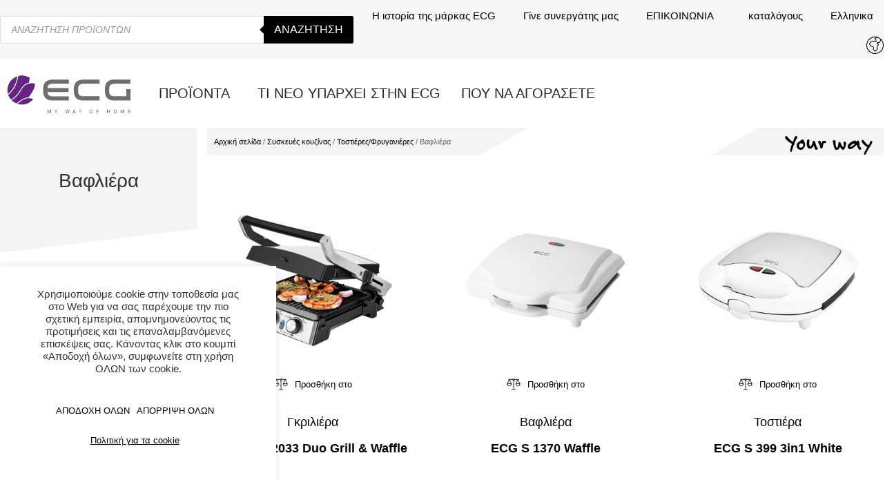

--- FILE ---
content_type: text/html; charset=UTF-8
request_url: https://ecg-electro.eu/el/%CE%A3%CF%85%CF%83%CE%BA%CE%B5%CF%85%CE%AD%CF%82-%CE%BA%CE%BF%CF%85%CE%B6%CE%AF%CE%BD%CE%B1%CF%82/%CE%A4%CE%BF%CF%83%CF%84%CE%B9%CE%AD%CF%81%CE%B5%CF%82%CE%A6%CF%81%CF%85%CE%B3%CE%B1%CE%BD%CE%B9%CE%AD%CF%81%CE%B5%CF%82/%CE%92%CE%B1%CF%86%CE%BB%CE%B9%CE%AD%CF%81%CE%B1/
body_size: 66918
content:
<!doctype html>
<html lang="el" prefix="og: https://ogp.me/ns#">
<head>
	<meta charset="UTF-8">
	<meta name="viewport" content="width=device-width, initial-scale=1">
	<link rel="profile" href="https://gmpg.org/xfn/11">
		<style>img:is([sizes="auto" i], [sizes^="auto," i]) { contain-intrinsic-size: 3000px 1500px }</style>
	<link rel="alternate" hreflang="bs" href="https://ecg-electro.eu/bs/kuhinjski-aparati/aparati-za-sendvicetosteri/pekac-za-vafle/" />
<link rel="alternate" hreflang="hr" href="https://ecg-electro.eu/hr/kuhinjski-aparati/aparati-za-sendvicetosteri/pekac-za-vafle/" />
<link rel="alternate" hreflang="cs" href="https://ecg-electro.eu/cs/kuchynske-spotrebice/sendvicovace-topinkovace/vaflovace/" />
<link rel="alternate" hreflang="en" href="https://ecg-electro.eu/kitchen-appliances/sandwich-makers-toasters/waffle-maker/" />
<link rel="alternate" hreflang="de" href="https://ecg-electro.eu/de/kuchengerate/sandwichmakertoaster/waffeleisen/" />
<link rel="alternate" hreflang="el" href="https://ecg-electro.eu/el/%CE%A3%CF%85%CF%83%CE%BA%CE%B5%CF%85%CE%AD%CF%82-%CE%BA%CE%BF%CF%85%CE%B6%CE%AF%CE%BD%CE%B1%CF%82/%CE%A4%CE%BF%CF%83%CF%84%CE%B9%CE%AD%CF%81%CE%B5%CF%82%CE%A6%CF%81%CF%85%CE%B3%CE%B1%CE%BD%CE%B9%CE%AD%CF%81%CE%B5%CF%82/%CE%92%CE%B1%CF%86%CE%BB%CE%B9%CE%AD%CF%81%CE%B1/" />
<link rel="alternate" hreflang="hu" href="https://ecg-electro.eu/hu/konyhai-kisgepek/szendvicssutokkenyerpiritok/gofrisuto/" />
<link rel="alternate" hreflang="lt" href="https://ecg-electro.eu/lt/virtuves-iranga/sumustiniu-keptuvesskrudintuvai/vafliu-keptuvas/" />
<link rel="alternate" hreflang="pl" href="https://ecg-electro.eu/pl/urzadzenia-kuchenne/opiekaczetostery/gofrownica/" />
<link rel="alternate" hreflang="ru" href="https://ecg-electro.eu/ru/%D0%9A%D1%83%D1%85%D0%BE%D0%BD%D0%BD%D1%8B%D0%B5-%D0%BF%D1%80%D0%B8%D0%B1%D0%BE%D1%80%D1%8B/%D0%91%D1%83%D1%82%D0%B5%D1%80%D0%B1%D1%80%D0%BE%D0%B4%D0%BD%D0%B8%D1%86%D1%8B-%D1%82%D0%BE%D1%81%D1%82%D0%B5%D1%80%D1%8B/%D0%92%D0%B0%D1%84%D0%B5%D0%BB%D1%8C%D0%BD%D0%B8%D1%86%D0%B0/" />
<link rel="alternate" hreflang="sr" href="https://ecg-electro.eu/sr/kuhinjski-aparati/aparati-za-sendvicetosteri/pekac-za-vafle/" />
<link rel="alternate" hreflang="sk" href="https://ecg-electro.eu/sk/kuchynske-spotrebice/sendvicovacetoastery/vaflovac/" />
<link rel="alternate" hreflang="sl" href="https://ecg-electro.eu/sl/kuhinjski-aparati/aparati-za-sendviceopekaci/aparat-za-pripravo-vafljev/" />
<link rel="alternate" hreflang="mne" href="https://ecg-electro.eu/mne/kuhinjski-aparati/aparati-za-sendvicetosteri/pekac-za-vafle/" />
<link rel="alternate" hreflang="x-default" href="https://ecg-electro.eu/kitchen-appliances/sandwich-makers-toasters/waffle-maker/" />

<!-- Search Engine Optimization by Rank Math - https://rankmath.com/ -->
<title>Βαφλιέρα - ECG</title>
<meta name="robots" content="follow, index, max-snippet:-1, max-video-preview:-1, max-image-preview:large"/>
<link rel="canonical" href="https://ecg-electro.eu/el/%CE%A3%CF%85%CF%83%CE%BA%CE%B5%CF%85%CE%AD%CF%82-%CE%BA%CE%BF%CF%85%CE%B6%CE%AF%CE%BD%CE%B1%CF%82/%CE%A4%CE%BF%CF%83%CF%84%CE%B9%CE%AD%CF%81%CE%B5%CF%82%CE%A6%CF%81%CF%85%CE%B3%CE%B1%CE%BD%CE%B9%CE%AD%CF%81%CE%B5%CF%82/%CE%92%CE%B1%CF%86%CE%BB%CE%B9%CE%AD%CF%81%CE%B1/" />
<meta property="og:locale" content="el_GR" />
<meta property="og:type" content="article" />
<meta property="og:title" content="Βαφλιέρα - ECG" />
<meta property="og:url" content="https://ecg-electro.eu/el/%CE%A3%CF%85%CF%83%CE%BA%CE%B5%CF%85%CE%AD%CF%82-%CE%BA%CE%BF%CF%85%CE%B6%CE%AF%CE%BD%CE%B1%CF%82/%CE%A4%CE%BF%CF%83%CF%84%CE%B9%CE%AD%CF%81%CE%B5%CF%82%CE%A6%CF%81%CF%85%CE%B3%CE%B1%CE%BD%CE%B9%CE%AD%CF%81%CE%B5%CF%82/%CE%92%CE%B1%CF%86%CE%BB%CE%B9%CE%AD%CF%81%CE%B1/" />
<meta property="og:site_name" content="ECG" />
<meta name="twitter:card" content="summary_large_image" />
<meta name="twitter:title" content="Βαφλιέρα - ECG" />
<meta name="twitter:label1" content="Προϊόντα" />
<meta name="twitter:data1" content="4" />
<script type="application/ld+json" class="rank-math-schema">{"@context":"https://schema.org","@graph":[{"@type":"Person","@id":"https://ecg-electro.eu/el/#person/","name":"ECG"},{"@type":"WebSite","@id":"https://ecg-electro.eu/el/#website/","url":"https://ecg-electro.eu/el/","name":"ECG","publisher":{"@id":"https://ecg-electro.eu/el/#person/"},"inLanguage":"el"},{"@type":"CollectionPage","@id":"https://ecg-electro.eu/el/%CE%A3%CF%85%CF%83%CE%BA%CE%B5%CF%85%CE%AD%CF%82-%CE%BA%CE%BF%CF%85%CE%B6%CE%AF%CE%BD%CE%B1%CF%82/%CE%A4%CE%BF%CF%83%CF%84%CE%B9%CE%AD%CF%81%CE%B5%CF%82%CE%A6%CF%81%CF%85%CE%B3%CE%B1%CE%BD%CE%B9%CE%AD%CF%81%CE%B5%CF%82/%CE%92%CE%B1%CF%86%CE%BB%CE%B9%CE%AD%CF%81%CE%B1/#webpage","url":"https://ecg-electro.eu/el/%CE%A3%CF%85%CF%83%CE%BA%CE%B5%CF%85%CE%AD%CF%82-%CE%BA%CE%BF%CF%85%CE%B6%CE%AF%CE%BD%CE%B1%CF%82/%CE%A4%CE%BF%CF%83%CF%84%CE%B9%CE%AD%CF%81%CE%B5%CF%82%CE%A6%CF%81%CF%85%CE%B3%CE%B1%CE%BD%CE%B9%CE%AD%CF%81%CE%B5%CF%82/%CE%92%CE%B1%CF%86%CE%BB%CE%B9%CE%AD%CF%81%CE%B1/","name":"\u0392\u03b1\u03c6\u03bb\u03b9\u03ad\u03c1\u03b1 - ECG","isPartOf":{"@id":"https://ecg-electro.eu/el/#website/"},"inLanguage":"el"}]}</script>
<!-- /Rank Math WordPress SEO plugin -->

<link rel="alternate" type="application/rss+xml" title="Ροή RSS &raquo; ECG" href="https://ecg-electro.eu/el/feed/" />
<link rel="alternate" type="application/rss+xml" title="Ροή για ECG &raquo; Βαφλιέρα Κατηγορία" href="https://ecg-electro.eu/el/%CE%A3%CF%85%CF%83%CE%BA%CE%B5%CF%85%CE%AD%CF%82-%CE%BA%CE%BF%CF%85%CE%B6%CE%AF%CE%BD%CE%B1%CF%82/%CE%A4%CE%BF%CF%83%CF%84%CE%B9%CE%AD%CF%81%CE%B5%CF%82%CE%A6%CF%81%CF%85%CE%B3%CE%B1%CE%BD%CE%B9%CE%AD%CF%81%CE%B5%CF%82/%CE%92%CE%B1%CF%86%CE%BB%CE%B9%CE%AD%CF%81%CE%B1/feed/" />
		<!-- This site uses the Google Analytics by MonsterInsights plugin v9.2.4 - Using Analytics tracking - https://www.monsterinsights.com/ -->
							<script src="//www.googletagmanager.com/gtag/js?id=G-BYV0MK6J6E"  data-cfasync="false" data-wpfc-render="false" async></script>
			<script type="text/plain" data-cli-class="cli-blocker-script"  data-cli-script-type="analytics" data-cli-block="true"  data-cli-element-position="head" data-cfasync="false" data-wpfc-render="false">
				var mi_version = '9.2.4';
				var mi_track_user = true;
				var mi_no_track_reason = '';
								var MonsterInsightsDefaultLocations = {"page_location":"https:\/\/ecg-electro.eu\/el\/%CE%A3%CF%85%CF%83%CE%BA%CE%B5%CF%85%CE%AD%CF%82-%CE%BA%CE%BF%CF%85%CE%B6%CE%AF%CE%BD%CE%B1%CF%82\/%CE%A4%CE%BF%CF%83%CF%84%CE%B9%CE%AD%CF%81%CE%B5%CF%82%CE%A6%CF%81%CF%85%CE%B3%CE%B1%CE%BD%CE%B9%CE%AD%CF%81%CE%B5%CF%82\/%CE%92%CE%B1%CF%86%CE%BB%CE%B9%CE%AD%CF%81%CE%B1\/"};
				if ( typeof MonsterInsightsPrivacyGuardFilter === 'function' ) {
					var MonsterInsightsLocations = (typeof MonsterInsightsExcludeQuery === 'object') ? MonsterInsightsPrivacyGuardFilter( MonsterInsightsExcludeQuery ) : MonsterInsightsPrivacyGuardFilter( MonsterInsightsDefaultLocations );
				} else {
					var MonsterInsightsLocations = (typeof MonsterInsightsExcludeQuery === 'object') ? MonsterInsightsExcludeQuery : MonsterInsightsDefaultLocations;
				}

								var disableStrs = [
										'ga-disable-G-BYV0MK6J6E',
									];

				/* Function to detect opted out users */
				function __gtagTrackerIsOptedOut() {
					for (var index = 0; index < disableStrs.length; index++) {
						if (document.cookie.indexOf(disableStrs[index] + '=true') > -1) {
							return true;
						}
					}

					return false;
				}

				/* Disable tracking if the opt-out cookie exists. */
				if (__gtagTrackerIsOptedOut()) {
					for (var index = 0; index < disableStrs.length; index++) {
						window[disableStrs[index]] = true;
					}
				}

				/* Opt-out function */
				function __gtagTrackerOptout() {
					for (var index = 0; index < disableStrs.length; index++) {
						document.cookie = disableStrs[index] + '=true; expires=Thu, 31 Dec 2099 23:59:59 UTC; path=/';
						window[disableStrs[index]] = true;
					}
				}

				if ('undefined' === typeof gaOptout) {
					function gaOptout() {
						__gtagTrackerOptout();
					}
				}
								window.dataLayer = window.dataLayer || [];

				window.MonsterInsightsDualTracker = {
					helpers: {},
					trackers: {},
				};
				if (mi_track_user) {
					function __gtagDataLayer() {
						dataLayer.push(arguments);
					}

					function __gtagTracker(type, name, parameters) {
						if (!parameters) {
							parameters = {};
						}

						if (parameters.send_to) {
							__gtagDataLayer.apply(null, arguments);
							return;
						}

						if (type === 'event') {
														parameters.send_to = monsterinsights_frontend.v4_id;
							var hookName = name;
							if (typeof parameters['event_category'] !== 'undefined') {
								hookName = parameters['event_category'] + ':' + name;
							}

							if (typeof MonsterInsightsDualTracker.trackers[hookName] !== 'undefined') {
								MonsterInsightsDualTracker.trackers[hookName](parameters);
							} else {
								__gtagDataLayer('event', name, parameters);
							}
							
						} else {
							__gtagDataLayer.apply(null, arguments);
						}
					}

					__gtagTracker('js', new Date());
					__gtagTracker('set', {
						'developer_id.dZGIzZG': true,
											});
					if ( MonsterInsightsLocations.page_location ) {
						__gtagTracker('set', MonsterInsightsLocations);
					}
										__gtagTracker('config', 'G-BYV0MK6J6E', {"forceSSL":"true","link_attribution":"true"} );
															window.gtag = __gtagTracker;										(function () {
						/* https://developers.google.com/analytics/devguides/collection/analyticsjs/ */
						/* ga and __gaTracker compatibility shim. */
						var noopfn = function () {
							return null;
						};
						var newtracker = function () {
							return new Tracker();
						};
						var Tracker = function () {
							return null;
						};
						var p = Tracker.prototype;
						p.get = noopfn;
						p.set = noopfn;
						p.send = function () {
							var args = Array.prototype.slice.call(arguments);
							args.unshift('send');
							__gaTracker.apply(null, args);
						};
						var __gaTracker = function () {
							var len = arguments.length;
							if (len === 0) {
								return;
							}
							var f = arguments[len - 1];
							if (typeof f !== 'object' || f === null || typeof f.hitCallback !== 'function') {
								if ('send' === arguments[0]) {
									var hitConverted, hitObject = false, action;
									if ('event' === arguments[1]) {
										if ('undefined' !== typeof arguments[3]) {
											hitObject = {
												'eventAction': arguments[3],
												'eventCategory': arguments[2],
												'eventLabel': arguments[4],
												'value': arguments[5] ? arguments[5] : 1,
											}
										}
									}
									if ('pageview' === arguments[1]) {
										if ('undefined' !== typeof arguments[2]) {
											hitObject = {
												'eventAction': 'page_view',
												'page_path': arguments[2],
											}
										}
									}
									if (typeof arguments[2] === 'object') {
										hitObject = arguments[2];
									}
									if (typeof arguments[5] === 'object') {
										Object.assign(hitObject, arguments[5]);
									}
									if ('undefined' !== typeof arguments[1].hitType) {
										hitObject = arguments[1];
										if ('pageview' === hitObject.hitType) {
											hitObject.eventAction = 'page_view';
										}
									}
									if (hitObject) {
										action = 'timing' === arguments[1].hitType ? 'timing_complete' : hitObject.eventAction;
										hitConverted = mapArgs(hitObject);
										__gtagTracker('event', action, hitConverted);
									}
								}
								return;
							}

							function mapArgs(args) {
								var arg, hit = {};
								var gaMap = {
									'eventCategory': 'event_category',
									'eventAction': 'event_action',
									'eventLabel': 'event_label',
									'eventValue': 'event_value',
									'nonInteraction': 'non_interaction',
									'timingCategory': 'event_category',
									'timingVar': 'name',
									'timingValue': 'value',
									'timingLabel': 'event_label',
									'page': 'page_path',
									'location': 'page_location',
									'title': 'page_title',
									'referrer' : 'page_referrer',
								};
								for (arg in args) {
																		if (!(!args.hasOwnProperty(arg) || !gaMap.hasOwnProperty(arg))) {
										hit[gaMap[arg]] = args[arg];
									} else {
										hit[arg] = args[arg];
									}
								}
								return hit;
							}

							try {
								f.hitCallback();
							} catch (ex) {
							}
						};
						__gaTracker.create = newtracker;
						__gaTracker.getByName = newtracker;
						__gaTracker.getAll = function () {
							return [];
						};
						__gaTracker.remove = noopfn;
						__gaTracker.loaded = true;
						window['__gaTracker'] = __gaTracker;
					})();
									} else {
										console.log("");
					(function () {
						function __gtagTracker() {
							return null;
						}

						window['__gtagTracker'] = __gtagTracker;
						window['gtag'] = __gtagTracker;
					})();
									}
			</script>
				<!-- / Google Analytics by MonsterInsights -->
		<link rel='stylesheet' id='formidable-css' href='https://ecg-electro.eu/wp-content/plugins/formidable/css/formidableforms.css?ver=1211906' media='all' />
<link rel='stylesheet' id='hello-elementor-theme-style-css' href='https://ecg-electro.eu/wp-content/themes/hello-elementor/theme.min.css?ver=2.7.1' media='all' />
<link rel='stylesheet' id='jet-menu-hello-css' href='https://ecg-electro.eu/wp-content/plugins/jet-menu/integration/themes/hello-elementor/assets/css/style.css?ver=2.4.4' media='all' />
<style id='wp-emoji-styles-inline-css'>

	img.wp-smiley, img.emoji {
		display: inline !important;
		border: none !important;
		box-shadow: none !important;
		height: 1em !important;
		width: 1em !important;
		margin: 0 0.07em !important;
		vertical-align: -0.1em !important;
		background: none !important;
		padding: 0 !important;
	}
</style>
<link rel='stylesheet' id='wp-block-library-css' href='https://ecg-electro.eu/wp-includes/css/dist/block-library/style.min.css?ver=6.8.3' media='all' />
<style id='classic-theme-styles-inline-css'>
/*! This file is auto-generated */
.wp-block-button__link{color:#fff;background-color:#32373c;border-radius:9999px;box-shadow:none;text-decoration:none;padding:calc(.667em + 2px) calc(1.333em + 2px);font-size:1.125em}.wp-block-file__button{background:#32373c;color:#fff;text-decoration:none}
</style>
<style id='rank-math-toc-block-style-inline-css'>
.wp-block-rank-math-toc-block nav ol{counter-reset:item}.wp-block-rank-math-toc-block nav ol li{display:block}.wp-block-rank-math-toc-block nav ol li:before{content:counters(item, ".") ". ";counter-increment:item}

</style>
<style id='rank-math-rich-snippet-style-inline-css'>
/*!
* Plugin:  Rank Math
* URL: https://rankmath.com/wordpress/plugin/seo-suite/
* Name:  rank-math-review-snippet.css
*/@-webkit-keyframes spin{0%{-webkit-transform:rotate(0deg)}100%{-webkit-transform:rotate(-360deg)}}@keyframes spin{0%{-webkit-transform:rotate(0deg)}100%{-webkit-transform:rotate(-360deg)}}@keyframes bounce{from{-webkit-transform:translateY(0px);transform:translateY(0px)}to{-webkit-transform:translateY(-5px);transform:translateY(-5px)}}@-webkit-keyframes bounce{from{-webkit-transform:translateY(0px);transform:translateY(0px)}to{-webkit-transform:translateY(-5px);transform:translateY(-5px)}}@-webkit-keyframes loading{0%{background-size:20% 50% ,20% 50% ,20% 50%}20%{background-size:20% 20% ,20% 50% ,20% 50%}40%{background-size:20% 100%,20% 20% ,20% 50%}60%{background-size:20% 50% ,20% 100%,20% 20%}80%{background-size:20% 50% ,20% 50% ,20% 100%}100%{background-size:20% 50% ,20% 50% ,20% 50%}}@keyframes loading{0%{background-size:20% 50% ,20% 50% ,20% 50%}20%{background-size:20% 20% ,20% 50% ,20% 50%}40%{background-size:20% 100%,20% 20% ,20% 50%}60%{background-size:20% 50% ,20% 100%,20% 20%}80%{background-size:20% 50% ,20% 50% ,20% 100%}100%{background-size:20% 50% ,20% 50% ,20% 50%}}:root{--rankmath-wp-adminbar-height: 0}#rank-math-rich-snippet-wrapper{overflow:hidden}#rank-math-rich-snippet-wrapper h5.rank-math-title{display:block;font-size:18px;line-height:1.4}#rank-math-rich-snippet-wrapper .rank-math-review-image{float:right;max-width:40%;margin-left:15px}#rank-math-rich-snippet-wrapper .rank-math-review-data{margin-bottom:15px}#rank-math-rich-snippet-wrapper .rank-math-total-wrapper{width:100%;padding:0 0 20px 0;float:left;clear:both;position:relative;-webkit-box-sizing:border-box;box-sizing:border-box}#rank-math-rich-snippet-wrapper .rank-math-total-wrapper .rank-math-total{border:0;display:block;margin:0;width:auto;float:left;text-align:left;padding:0;font-size:24px;line-height:1;font-weight:700;-webkit-box-sizing:border-box;box-sizing:border-box;overflow:hidden}#rank-math-rich-snippet-wrapper .rank-math-total-wrapper .rank-math-review-star{float:left;margin-left:15px;margin-top:5px;position:relative;z-index:99;line-height:1}#rank-math-rich-snippet-wrapper .rank-math-total-wrapper .rank-math-review-star .rank-math-review-result-wrapper{display:inline-block;white-space:nowrap;position:relative;color:#e7e7e7}#rank-math-rich-snippet-wrapper .rank-math-total-wrapper .rank-math-review-star .rank-math-review-result-wrapper .rank-math-review-result{position:absolute;top:0;left:0;overflow:hidden;white-space:nowrap;color:#ffbe01}#rank-math-rich-snippet-wrapper .rank-math-total-wrapper .rank-math-review-star .rank-math-review-result-wrapper i{font-size:18px;-webkit-text-stroke-width:1px;font-style:normal;padding:0 2px;line-height:inherit}#rank-math-rich-snippet-wrapper .rank-math-total-wrapper .rank-math-review-star .rank-math-review-result-wrapper i:before{content:"\2605"}body.rtl #rank-math-rich-snippet-wrapper .rank-math-review-image{float:left;margin-left:0;margin-right:15px}body.rtl #rank-math-rich-snippet-wrapper .rank-math-total-wrapper .rank-math-total{float:right}body.rtl #rank-math-rich-snippet-wrapper .rank-math-total-wrapper .rank-math-review-star{float:right;margin-left:0;margin-right:15px}body.rtl #rank-math-rich-snippet-wrapper .rank-math-total-wrapper .rank-math-review-star .rank-math-review-result{left:auto;right:0}@media screen and (max-width: 480px){#rank-math-rich-snippet-wrapper .rank-math-review-image{display:block;max-width:100%;width:100%;text-align:center;margin-right:0}#rank-math-rich-snippet-wrapper .rank-math-review-data{clear:both}}.clear{clear:both}

</style>
<style id='global-styles-inline-css'>
:root{--wp--preset--aspect-ratio--square: 1;--wp--preset--aspect-ratio--4-3: 4/3;--wp--preset--aspect-ratio--3-4: 3/4;--wp--preset--aspect-ratio--3-2: 3/2;--wp--preset--aspect-ratio--2-3: 2/3;--wp--preset--aspect-ratio--16-9: 16/9;--wp--preset--aspect-ratio--9-16: 9/16;--wp--preset--color--black: #000000;--wp--preset--color--cyan-bluish-gray: #abb8c3;--wp--preset--color--white: #ffffff;--wp--preset--color--pale-pink: #f78da7;--wp--preset--color--vivid-red: #cf2e2e;--wp--preset--color--luminous-vivid-orange: #ff6900;--wp--preset--color--luminous-vivid-amber: #fcb900;--wp--preset--color--light-green-cyan: #7bdcb5;--wp--preset--color--vivid-green-cyan: #00d084;--wp--preset--color--pale-cyan-blue: #8ed1fc;--wp--preset--color--vivid-cyan-blue: #0693e3;--wp--preset--color--vivid-purple: #9b51e0;--wp--preset--gradient--vivid-cyan-blue-to-vivid-purple: linear-gradient(135deg,rgba(6,147,227,1) 0%,rgb(155,81,224) 100%);--wp--preset--gradient--light-green-cyan-to-vivid-green-cyan: linear-gradient(135deg,rgb(122,220,180) 0%,rgb(0,208,130) 100%);--wp--preset--gradient--luminous-vivid-amber-to-luminous-vivid-orange: linear-gradient(135deg,rgba(252,185,0,1) 0%,rgba(255,105,0,1) 100%);--wp--preset--gradient--luminous-vivid-orange-to-vivid-red: linear-gradient(135deg,rgba(255,105,0,1) 0%,rgb(207,46,46) 100%);--wp--preset--gradient--very-light-gray-to-cyan-bluish-gray: linear-gradient(135deg,rgb(238,238,238) 0%,rgb(169,184,195) 100%);--wp--preset--gradient--cool-to-warm-spectrum: linear-gradient(135deg,rgb(74,234,220) 0%,rgb(151,120,209) 20%,rgb(207,42,186) 40%,rgb(238,44,130) 60%,rgb(251,105,98) 80%,rgb(254,248,76) 100%);--wp--preset--gradient--blush-light-purple: linear-gradient(135deg,rgb(255,206,236) 0%,rgb(152,150,240) 100%);--wp--preset--gradient--blush-bordeaux: linear-gradient(135deg,rgb(254,205,165) 0%,rgb(254,45,45) 50%,rgb(107,0,62) 100%);--wp--preset--gradient--luminous-dusk: linear-gradient(135deg,rgb(255,203,112) 0%,rgb(199,81,192) 50%,rgb(65,88,208) 100%);--wp--preset--gradient--pale-ocean: linear-gradient(135deg,rgb(255,245,203) 0%,rgb(182,227,212) 50%,rgb(51,167,181) 100%);--wp--preset--gradient--electric-grass: linear-gradient(135deg,rgb(202,248,128) 0%,rgb(113,206,126) 100%);--wp--preset--gradient--midnight: linear-gradient(135deg,rgb(2,3,129) 0%,rgb(40,116,252) 100%);--wp--preset--font-size--small: 13px;--wp--preset--font-size--medium: 20px;--wp--preset--font-size--large: 36px;--wp--preset--font-size--x-large: 42px;--wp--preset--spacing--20: 0.44rem;--wp--preset--spacing--30: 0.67rem;--wp--preset--spacing--40: 1rem;--wp--preset--spacing--50: 1.5rem;--wp--preset--spacing--60: 2.25rem;--wp--preset--spacing--70: 3.38rem;--wp--preset--spacing--80: 5.06rem;--wp--preset--shadow--natural: 6px 6px 9px rgba(0, 0, 0, 0.2);--wp--preset--shadow--deep: 12px 12px 50px rgba(0, 0, 0, 0.4);--wp--preset--shadow--sharp: 6px 6px 0px rgba(0, 0, 0, 0.2);--wp--preset--shadow--outlined: 6px 6px 0px -3px rgba(255, 255, 255, 1), 6px 6px rgba(0, 0, 0, 1);--wp--preset--shadow--crisp: 6px 6px 0px rgba(0, 0, 0, 1);}:where(.is-layout-flex){gap: 0.5em;}:where(.is-layout-grid){gap: 0.5em;}body .is-layout-flex{display: flex;}.is-layout-flex{flex-wrap: wrap;align-items: center;}.is-layout-flex > :is(*, div){margin: 0;}body .is-layout-grid{display: grid;}.is-layout-grid > :is(*, div){margin: 0;}:where(.wp-block-columns.is-layout-flex){gap: 2em;}:where(.wp-block-columns.is-layout-grid){gap: 2em;}:where(.wp-block-post-template.is-layout-flex){gap: 1.25em;}:where(.wp-block-post-template.is-layout-grid){gap: 1.25em;}.has-black-color{color: var(--wp--preset--color--black) !important;}.has-cyan-bluish-gray-color{color: var(--wp--preset--color--cyan-bluish-gray) !important;}.has-white-color{color: var(--wp--preset--color--white) !important;}.has-pale-pink-color{color: var(--wp--preset--color--pale-pink) !important;}.has-vivid-red-color{color: var(--wp--preset--color--vivid-red) !important;}.has-luminous-vivid-orange-color{color: var(--wp--preset--color--luminous-vivid-orange) !important;}.has-luminous-vivid-amber-color{color: var(--wp--preset--color--luminous-vivid-amber) !important;}.has-light-green-cyan-color{color: var(--wp--preset--color--light-green-cyan) !important;}.has-vivid-green-cyan-color{color: var(--wp--preset--color--vivid-green-cyan) !important;}.has-pale-cyan-blue-color{color: var(--wp--preset--color--pale-cyan-blue) !important;}.has-vivid-cyan-blue-color{color: var(--wp--preset--color--vivid-cyan-blue) !important;}.has-vivid-purple-color{color: var(--wp--preset--color--vivid-purple) !important;}.has-black-background-color{background-color: var(--wp--preset--color--black) !important;}.has-cyan-bluish-gray-background-color{background-color: var(--wp--preset--color--cyan-bluish-gray) !important;}.has-white-background-color{background-color: var(--wp--preset--color--white) !important;}.has-pale-pink-background-color{background-color: var(--wp--preset--color--pale-pink) !important;}.has-vivid-red-background-color{background-color: var(--wp--preset--color--vivid-red) !important;}.has-luminous-vivid-orange-background-color{background-color: var(--wp--preset--color--luminous-vivid-orange) !important;}.has-luminous-vivid-amber-background-color{background-color: var(--wp--preset--color--luminous-vivid-amber) !important;}.has-light-green-cyan-background-color{background-color: var(--wp--preset--color--light-green-cyan) !important;}.has-vivid-green-cyan-background-color{background-color: var(--wp--preset--color--vivid-green-cyan) !important;}.has-pale-cyan-blue-background-color{background-color: var(--wp--preset--color--pale-cyan-blue) !important;}.has-vivid-cyan-blue-background-color{background-color: var(--wp--preset--color--vivid-cyan-blue) !important;}.has-vivid-purple-background-color{background-color: var(--wp--preset--color--vivid-purple) !important;}.has-black-border-color{border-color: var(--wp--preset--color--black) !important;}.has-cyan-bluish-gray-border-color{border-color: var(--wp--preset--color--cyan-bluish-gray) !important;}.has-white-border-color{border-color: var(--wp--preset--color--white) !important;}.has-pale-pink-border-color{border-color: var(--wp--preset--color--pale-pink) !important;}.has-vivid-red-border-color{border-color: var(--wp--preset--color--vivid-red) !important;}.has-luminous-vivid-orange-border-color{border-color: var(--wp--preset--color--luminous-vivid-orange) !important;}.has-luminous-vivid-amber-border-color{border-color: var(--wp--preset--color--luminous-vivid-amber) !important;}.has-light-green-cyan-border-color{border-color: var(--wp--preset--color--light-green-cyan) !important;}.has-vivid-green-cyan-border-color{border-color: var(--wp--preset--color--vivid-green-cyan) !important;}.has-pale-cyan-blue-border-color{border-color: var(--wp--preset--color--pale-cyan-blue) !important;}.has-vivid-cyan-blue-border-color{border-color: var(--wp--preset--color--vivid-cyan-blue) !important;}.has-vivid-purple-border-color{border-color: var(--wp--preset--color--vivid-purple) !important;}.has-vivid-cyan-blue-to-vivid-purple-gradient-background{background: var(--wp--preset--gradient--vivid-cyan-blue-to-vivid-purple) !important;}.has-light-green-cyan-to-vivid-green-cyan-gradient-background{background: var(--wp--preset--gradient--light-green-cyan-to-vivid-green-cyan) !important;}.has-luminous-vivid-amber-to-luminous-vivid-orange-gradient-background{background: var(--wp--preset--gradient--luminous-vivid-amber-to-luminous-vivid-orange) !important;}.has-luminous-vivid-orange-to-vivid-red-gradient-background{background: var(--wp--preset--gradient--luminous-vivid-orange-to-vivid-red) !important;}.has-very-light-gray-to-cyan-bluish-gray-gradient-background{background: var(--wp--preset--gradient--very-light-gray-to-cyan-bluish-gray) !important;}.has-cool-to-warm-spectrum-gradient-background{background: var(--wp--preset--gradient--cool-to-warm-spectrum) !important;}.has-blush-light-purple-gradient-background{background: var(--wp--preset--gradient--blush-light-purple) !important;}.has-blush-bordeaux-gradient-background{background: var(--wp--preset--gradient--blush-bordeaux) !important;}.has-luminous-dusk-gradient-background{background: var(--wp--preset--gradient--luminous-dusk) !important;}.has-pale-ocean-gradient-background{background: var(--wp--preset--gradient--pale-ocean) !important;}.has-electric-grass-gradient-background{background: var(--wp--preset--gradient--electric-grass) !important;}.has-midnight-gradient-background{background: var(--wp--preset--gradient--midnight) !important;}.has-small-font-size{font-size: var(--wp--preset--font-size--small) !important;}.has-medium-font-size{font-size: var(--wp--preset--font-size--medium) !important;}.has-large-font-size{font-size: var(--wp--preset--font-size--large) !important;}.has-x-large-font-size{font-size: var(--wp--preset--font-size--x-large) !important;}
:where(.wp-block-post-template.is-layout-flex){gap: 1.25em;}:where(.wp-block-post-template.is-layout-grid){gap: 1.25em;}
:where(.wp-block-columns.is-layout-flex){gap: 2em;}:where(.wp-block-columns.is-layout-grid){gap: 2em;}
:root :where(.wp-block-pullquote){font-size: 1.5em;line-height: 1.6;}
</style>
<link rel='stylesheet' id='cookie-law-info-css' href='https://ecg-electro.eu/wp-content/plugins/cookie-law-info/legacy/public/css/cookie-law-info-public.css?ver=3.3.2' media='all' />
<link rel='stylesheet' id='cookie-law-info-gdpr-css' href='https://ecg-electro.eu/wp-content/plugins/cookie-law-info/legacy/public/css/cookie-law-info-gdpr.css?ver=3.3.2' media='all' />
<link rel='stylesheet' id='product-data-sheet-css' href='https://ecg-electro.eu/wp-content/plugins/product-data-sheet/public/css/product-data-sheet-public.css?ver=1.0.0' media='all' />
<link rel='stylesheet' id='wcml-dropdown-0-css' href='//ecg-electro.eu/wp-content/plugins/woocommerce-multilingual/templates/currency-switchers/legacy-dropdown/style.css?ver=5.3.9' media='all' />
<link rel='stylesheet' id='woocommerce-layout-css' href='https://ecg-electro.eu/wp-content/plugins/woocommerce/assets/css/woocommerce-layout.css?ver=8.7.0' media='all' />
<link rel='stylesheet' id='woocommerce-smallscreen-css' href='https://ecg-electro.eu/wp-content/plugins/woocommerce/assets/css/woocommerce-smallscreen.css?ver=8.7.0' media='only screen and (max-width: 768px)' />
<link rel='stylesheet' id='woocommerce-general-css' href='https://ecg-electro.eu/wp-content/plugins/woocommerce/assets/css/woocommerce.css?ver=8.7.0' media='all' />
<style id='woocommerce-inline-inline-css'>
.woocommerce form .form-row .required { visibility: visible; }
</style>
<link rel='stylesheet' id='wpml-legacy-dropdown-0-css' href='https://ecg-electro.eu/wp-content/plugins/sitepress-multilingual-cms/templates/language-switchers/legacy-dropdown/style.min.css?ver=1' media='all' />
<link rel='stylesheet' id='wpml-menu-item-0-css' href='https://ecg-electro.eu/wp-content/plugins/sitepress-multilingual-cms/templates/language-switchers/menu-item/style.min.css?ver=1' media='all' />
<link rel='stylesheet' id='dgwt-wcas-style-css' href='https://ecg-electro.eu/wp-content/plugins/ajax-search-for-woocommerce-premium/assets/css/style.min.css?ver=1.20.2' media='all' />
<link rel='stylesheet' id='hello-elementor-css' href='https://ecg-electro.eu/wp-content/themes/hello-elementor/style.min.css?ver=2.7.1' media='all' />
<link rel='stylesheet' id='jet-cw-css' href='https://ecg-electro.eu/wp-content/plugins/jet-compare-wishlist/assets/css/jet-cw.css?ver=1.3.5' media='all' />
<link rel='stylesheet' id='jet-cw-frontend-css' href='https://ecg-electro.eu/wp-content/plugins/jet-compare-wishlist/assets/css/lib/jet-cw-frontend-font/css/jet-cw-frontend-font.css?ver=1.3.5' media='all' />
<link rel='stylesheet' id='font-awesome-all-css' href='https://ecg-electro.eu/wp-content/plugins/jet-menu/assets/public/lib/font-awesome/css/all.min.css?ver=5.12.0' media='all' />
<link rel='stylesheet' id='font-awesome-v4-shims-css' href='https://ecg-electro.eu/wp-content/plugins/jet-menu/assets/public/lib/font-awesome/css/v4-shims.min.css?ver=5.12.0' media='all' />
<link rel='stylesheet' id='jet-menu-public-styles-css' href='https://ecg-electro.eu/wp-content/plugins/jet-menu/assets/public/css/public.css?ver=2.4.4' media='all' />
<link rel='stylesheet' id='jet-popup-frontend-css' href='https://ecg-electro.eu/wp-content/plugins/jet-popup/assets/css/jet-popup-frontend.css?ver=2.0.4' media='all' />
<link rel='stylesheet' id='mediaelement-css' href='https://ecg-electro.eu/wp-includes/js/mediaelement/mediaelementplayer-legacy.min.css?ver=4.2.17' media='all' />
<link rel='stylesheet' id='photoswipe-css' href='https://ecg-electro.eu/wp-content/plugins/woocommerce/assets/css/photoswipe/photoswipe.min.css?ver=8.7.0' media='all' />
<link rel='stylesheet' id='photoswipe-default-skin-css' href='https://ecg-electro.eu/wp-content/plugins/woocommerce/assets/css/photoswipe/default-skin/default-skin.min.css?ver=8.7.0' media='all' />
<link rel='stylesheet' id='jet-woo-product-gallery-css' href='https://ecg-electro.eu/wp-content/plugins/jet-woo-product-gallery/assets/css/jet-woo-product-gallery.css?ver=2.1.16' media='all' />
<link rel='stylesheet' id='elementor-frontend-css' href='https://ecg-electro.eu/wp-content/plugins/elementor/assets/css/frontend.min.css?ver=3.25.11' media='all' />
<style id='elementor-frontend-inline-css'>
.elementor-kit-1968393{--e-global-color-primary:#000000;--e-global-color-secondary:#121212;--e-global-color-text:#000000;--e-global-color-accent:#61CE70;--e-global-color-473cfca:#662483;--e-global-typography-primary-font-family:"Helvetica";--e-global-typography-primary-font-weight:600;--e-global-typography-secondary-font-family:"Helvetica";--e-global-typography-secondary-font-weight:400;--e-global-typography-text-font-family:"Helvetica";--e-global-typography-text-font-weight:400;--e-global-typography-accent-font-family:"Helvetica";--e-global-typography-accent-font-weight:500;}.elementor-kit-1968393 e-page-transition{background-color:#FFBC7D;}.elementor-kit-1968393 img{filter:brightness( 100% ) contrast( 100% ) saturate( 100% ) blur( 0px ) hue-rotate( 0deg );}.elementor-section.elementor-section-boxed > .elementor-container{max-width:1440px;}.e-con{--container-max-width:1440px;}.elementor-widget:not(:last-child){margin-block-end:20px;}.elementor-element{--widgets-spacing:20px 20px;}{}h1.entry-title{display:var(--page-title-display);}@media(max-width:1024px){.elementor-section.elementor-section-boxed > .elementor-container{max-width:1024px;}.e-con{--container-max-width:1024px;}}@media(max-width:767px){.elementor-section.elementor-section-boxed > .elementor-container{max-width:767px;}.e-con{--container-max-width:767px;}}
.elementor-2088460 .elementor-element.elementor-element-0b96bb8:not(.elementor-motion-effects-element-type-background), .elementor-2088460 .elementor-element.elementor-element-0b96bb8 > .elementor-motion-effects-container > .elementor-motion-effects-layer{background-color:#F6F6F6;}.elementor-2088460 .elementor-element.elementor-element-0b96bb8 > .elementor-container{min-height:70px;}.elementor-2088460 .elementor-element.elementor-element-0b96bb8{transition:background 0.3s, border 0.3s, border-radius 0.3s, box-shadow 0.3s;z-index:10000;}.elementor-2088460 .elementor-element.elementor-element-0b96bb8 > .elementor-background-overlay{transition:background 0.3s, border-radius 0.3s, opacity 0.3s;}.elementor-bc-flex-widget .elementor-2088460 .elementor-element.elementor-element-8a86a77.elementor-column .elementor-widget-wrap{align-items:center;}.elementor-2088460 .elementor-element.elementor-element-8a86a77.elementor-column.elementor-element[data-element_type="column"] > .elementor-widget-wrap.elementor-element-populated{align-content:center;align-items:center;}.elementor-bc-flex-widget .elementor-2088460 .elementor-element.elementor-element-d7b0b60.elementor-column .elementor-widget-wrap{align-items:center;}.elementor-2088460 .elementor-element.elementor-element-d7b0b60.elementor-column.elementor-element[data-element_type="column"] > .elementor-widget-wrap.elementor-element-populated{align-content:center;align-items:center;}.elementor-2088460 .elementor-element.elementor-element-d7b0b60.elementor-column > .elementor-widget-wrap{justify-content:flex-end;}.elementor-widget-nav-menu .elementor-nav-menu .elementor-item{font-family:var( --e-global-typography-primary-font-family ), Sans-serif;font-weight:var( --e-global-typography-primary-font-weight );}.elementor-widget-nav-menu .elementor-nav-menu--main .elementor-item{color:var( --e-global-color-text );fill:var( --e-global-color-text );}.elementor-widget-nav-menu .elementor-nav-menu--main .elementor-item:hover,
					.elementor-widget-nav-menu .elementor-nav-menu--main .elementor-item.elementor-item-active,
					.elementor-widget-nav-menu .elementor-nav-menu--main .elementor-item.highlighted,
					.elementor-widget-nav-menu .elementor-nav-menu--main .elementor-item:focus{color:var( --e-global-color-accent );fill:var( --e-global-color-accent );}.elementor-widget-nav-menu .elementor-nav-menu--main:not(.e--pointer-framed) .elementor-item:before,
					.elementor-widget-nav-menu .elementor-nav-menu--main:not(.e--pointer-framed) .elementor-item:after{background-color:var( --e-global-color-accent );}.elementor-widget-nav-menu .e--pointer-framed .elementor-item:before,
					.elementor-widget-nav-menu .e--pointer-framed .elementor-item:after{border-color:var( --e-global-color-accent );}.elementor-widget-nav-menu{--e-nav-menu-divider-color:var( --e-global-color-text );}.elementor-widget-nav-menu .elementor-nav-menu--dropdown .elementor-item, .elementor-widget-nav-menu .elementor-nav-menu--dropdown  .elementor-sub-item{font-family:var( --e-global-typography-accent-font-family ), Sans-serif;font-weight:var( --e-global-typography-accent-font-weight );}.elementor-2088460 .elementor-element.elementor-element-9f1c4ae{width:auto;max-width:auto;}.elementor-2088460 .elementor-element.elementor-element-9f1c4ae > .elementor-widget-container{margin:0px -15px 0px 0px;}.elementor-2088460 .elementor-element.elementor-element-9f1c4ae .elementor-nav-menu .elementor-item{font-family:"Helvetica", Sans-serif;font-weight:100;}.elementor-2088460 .elementor-element.elementor-element-9f1c4ae .elementor-nav-menu--main .elementor-item:hover,
					.elementor-2088460 .elementor-element.elementor-element-9f1c4ae .elementor-nav-menu--main .elementor-item.elementor-item-active,
					.elementor-2088460 .elementor-element.elementor-element-9f1c4ae .elementor-nav-menu--main .elementor-item.highlighted,
					.elementor-2088460 .elementor-element.elementor-element-9f1c4ae .elementor-nav-menu--main .elementor-item:focus{color:var( --e-global-color-secondary );fill:var( --e-global-color-secondary );}.elementor-2088460 .elementor-element.elementor-element-9f1c4ae .elementor-nav-menu--dropdown{background-color:#F6F6F6;}.elementor-2088460 .elementor-element.elementor-element-9f1c4ae .elementor-nav-menu--dropdown .elementor-item, .elementor-2088460 .elementor-element.elementor-element-9f1c4ae .elementor-nav-menu--dropdown  .elementor-sub-item{font-family:"Helvetica", Sans-serif;text-transform:capitalize;}.elementor-2088460 .elementor-element.elementor-element-9f1c4ae .elementor-nav-menu--main > .elementor-nav-menu > li > .elementor-nav-menu--dropdown, .elementor-2088460 .elementor-element.elementor-element-9f1c4ae .elementor-nav-menu__container.elementor-nav-menu--dropdown{margin-top:11px !important;}.elementor-widget-icon.elementor-view-stacked .elementor-icon{background-color:var( --e-global-color-primary );}.elementor-widget-icon.elementor-view-framed .elementor-icon, .elementor-widget-icon.elementor-view-default .elementor-icon{color:var( --e-global-color-primary );border-color:var( --e-global-color-primary );}.elementor-widget-icon.elementor-view-framed .elementor-icon, .elementor-widget-icon.elementor-view-default .elementor-icon svg{fill:var( --e-global-color-primary );}.elementor-2088460 .elementor-element.elementor-element-5e32ef4{width:auto;max-width:auto;}.elementor-2088460 .elementor-element.elementor-element-5e32ef4 > .elementor-widget-container{margin:7px 0px 0px 7px;}.elementor-2088460 .elementor-element.elementor-element-5e32ef4 .elementor-icon-wrapper{text-align:center;}.elementor-2088460 .elementor-element.elementor-element-5e32ef4.elementor-view-stacked .elementor-icon{background-color:#2596C6;}.elementor-2088460 .elementor-element.elementor-element-5e32ef4.elementor-view-framed .elementor-icon, .elementor-2088460 .elementor-element.elementor-element-5e32ef4.elementor-view-default .elementor-icon{color:#2596C6;border-color:#2596C6;}.elementor-2088460 .elementor-element.elementor-element-5e32ef4.elementor-view-framed .elementor-icon, .elementor-2088460 .elementor-element.elementor-element-5e32ef4.elementor-view-default .elementor-icon svg{fill:#2596C6;}.elementor-2088460 .elementor-element.elementor-element-5e32ef4 .elementor-icon{font-size:25px;}.elementor-2088460 .elementor-element.elementor-element-5e32ef4 .elementor-icon svg{height:25px;}.elementor-2088460 .elementor-element.elementor-element-ee50a63:not(.elementor-motion-effects-element-type-background), .elementor-2088460 .elementor-element.elementor-element-ee50a63 > .elementor-motion-effects-container > .elementor-motion-effects-layer{background-color:#FFFFFF;}.elementor-2088460 .elementor-element.elementor-element-ee50a63 > .elementor-container{min-height:100px;}.elementor-2088460 .elementor-element.elementor-element-ee50a63{transition:background 0.3s, border 0.3s, border-radius 0.3s, box-shadow 0.3s;margin-top:0px;margin-bottom:0px;z-index:9999;}.elementor-2088460 .elementor-element.elementor-element-ee50a63 > .elementor-background-overlay{transition:background 0.3s, border-radius 0.3s, opacity 0.3s;}.elementor-2088460 .elementor-element.elementor-element-ee50a63.jet-sticky-section--stuck.jet-sticky-transition-in, .elementor-2088460 .elementor-element.elementor-element-ee50a63.jet-sticky-section--stuck.jet-sticky-transition-out{transition:margin 0.1s, padding 0.1s, background 0.1s, box-shadow 0.1s;}.elementor-2088460 .elementor-element.elementor-element-ee50a63.jet-sticky-section--stuck.jet-sticky-transition-in > .elementor-container, .elementor-2088460 .elementor-element.elementor-element-ee50a63.jet-sticky-section--stuck.jet-sticky-transition-out > .elementor-container{transition:min-height 0.1s;}.elementor-bc-flex-widget .elementor-2088460 .elementor-element.elementor-element-6120db0.elementor-column .elementor-widget-wrap{align-items:center;}.elementor-2088460 .elementor-element.elementor-element-6120db0.elementor-column.elementor-element[data-element_type="column"] > .elementor-widget-wrap.elementor-element-populated{align-content:center;align-items:center;}.elementor-2088460 .elementor-element.elementor-element-6120db0 > .elementor-element-populated{padding:0px 0px 0px 0px;}.elementor-2088460 .elementor-element.elementor-element-48db843 > .elementor-widget-container{margin:0px 0px 0px 10px;padding:0px 0px 0px 0px;}.elementor-2088460 .elementor-element.elementor-element-48db843 .elementor-icon-wrapper{text-align:center;}.elementor-2088460 .elementor-element.elementor-element-48db843.elementor-view-stacked .elementor-icon{background-color:#000000;}.elementor-2088460 .elementor-element.elementor-element-48db843.elementor-view-framed .elementor-icon, .elementor-2088460 .elementor-element.elementor-element-48db843.elementor-view-default .elementor-icon{color:#000000;border-color:#000000;}.elementor-2088460 .elementor-element.elementor-element-48db843.elementor-view-framed .elementor-icon, .elementor-2088460 .elementor-element.elementor-element-48db843.elementor-view-default .elementor-icon svg{fill:#000000;}.elementor-2088460 .elementor-element.elementor-element-48db843 .elementor-icon{font-size:180px;}.elementor-2088460 .elementor-element.elementor-element-48db843 .elementor-icon svg{height:180px;}.elementor-bc-flex-widget .elementor-2088460 .elementor-element.elementor-element-db8ff03.elementor-column .elementor-widget-wrap{align-items:center;}.elementor-2088460 .elementor-element.elementor-element-db8ff03.elementor-column.elementor-element[data-element_type="column"] > .elementor-widget-wrap.elementor-element-populated{align-content:center;align-items:center;}.elementor-2088460 .elementor-element.elementor-element-69e5715 .jet-menu div.jet-sub-mega-menu{background-color:#F9F9F9;box-shadow:0px 0px 0px 0px rgba(0,0,0,0.5);margin:30px 0px 0px 0px;}.elementor-2088460 .elementor-element.elementor-element-69e5715{width:auto;max-width:auto;}.elementor-2088460 .elementor-element.elementor-element-69e5715 .jet-menu{justify-content:center !important;}.jet-desktop-menu-active .elementor-2088460 .elementor-element.elementor-element-69e5715 .jet-menu > .jet-menu-item{flex-grow:0;}.jet-desktop-menu-active .elementor-2088460 .elementor-element.elementor-element-69e5715 .jet-menu{min-width:0px;}.elementor-2088460 .elementor-element.elementor-element-69e5715 .jet-menu .jet-menu-item .top-level-link{font-family:"Helvetica", Sans-serif;font-size:20px;font-weight:100;text-transform:uppercase;color:#272727;padding:0px 30px 0px 0px;}.elementor-2088460 .elementor-element.elementor-element-69e5715 .jet-menu li.jet-sub-menu-item .sub-level-link{margin:0px 0px 0px 0px;}.elementor-2088460 .elementor-element.elementor-element-69e5715 .jet-menu .jet-menu-item .top-level-link .jet-dropdown-arrow{font-size:0px;text-align:center;order:3;}.elementor-2088460 .elementor-element.elementor-element-69e5715 .jet-menu .jet-menu-item .top-level-link .jet-dropdown-arrow svg{width:0px;}.elementor-2088460 .elementor-element.elementor-element-69e5715 .jet-mobile-menu__container{z-index:999;}.elementor-2088460 .elementor-element.elementor-element-69e5715 .jet-mobile-menu-widget .jet-mobile-menu-cover{z-index:calc(999-1);}.elementor-2088460 .elementor-element.elementor-element-69e5715 .jet-mobile-menu__item .jet-menu-icon{align-self:center;justify-content:center;}.elementor-2088460 .elementor-element.elementor-element-69e5715 .jet-mobile-menu__item .jet-menu-badge{align-self:flex-start;}.elementor-bc-flex-widget .elementor-2088460 .elementor-element.elementor-element-6be7fdf.elementor-column .elementor-widget-wrap{align-items:center;}.elementor-2088460 .elementor-element.elementor-element-6be7fdf.elementor-column.elementor-element[data-element_type="column"] > .elementor-widget-wrap.elementor-element-populated{align-content:center;align-items:center;}.elementor-2088460 .elementor-element.elementor-element-6be7fdf > .elementor-widget-wrap > .elementor-widget:not(.elementor-widget__width-auto):not(.elementor-widget__width-initial):not(:last-child):not(.elementor-absolute){margin-bottom:0px;}.elementor-widget-jet-compare-count-button  .jet-compare-count-button__link{font-family:var( --e-global-typography-primary-font-family ), Sans-serif;font-weight:var( --e-global-typography-primary-font-weight );}.elementor-widget-jet-compare-count-button .jet-compare-count-button__link{background-color:var( --e-global-color-primary );}.elementor-widget-jet-compare-count-button .jet-compare-count-button__link:hover{background-color:var( --e-global-color-secondary );}.elementor-2088460 .elementor-element.elementor-element-3bcf941{width:auto;max-width:auto;}.elementor-2088460 .elementor-element.elementor-element-3bcf941 > .elementor-widget-container{margin:0px -5px 0px 0px;}.elementor-2088460 .elementor-element.elementor-element-3bcf941  .jet-compare-count-button__link{font-family:"Helvetica", Sans-serif;font-size:20px;font-weight:100;text-transform:uppercase;}.elementor-2088460 .elementor-element.elementor-element-3bcf941 .jet-compare-count-button__link{color:#FFFFFF;background-color:#000000D6;border-radius:15px 15px 15px 15px;padding:10px 30px 10px 30px;}.elementor-2088460 .elementor-element.elementor-element-3bcf941 .jet-compare-count-button__wrapper{text-align:right;}.elementor-2088460 .elementor-element.elementor-element-3bcf941 .jet-compare-count-button__icon{font-size:25px;}.elementor-2088460 .elementor-element.elementor-element-3bcf941 .jet-compare-count-button__count{font-size:18px;width:10px;height:33px;margin:0px 10px 0px 0px;}.elementor-widget-button .elementor-button{background-color:var( --e-global-color-accent );font-family:var( --e-global-typography-accent-font-family ), Sans-serif;font-weight:var( --e-global-typography-accent-font-weight );}.elementor-2088460 .elementor-element.elementor-element-891d63b .elementor-button{background-color:#000000;font-family:"Helvetica", Sans-serif;font-weight:500;border-radius:0px 0px 0px 0px;}.elementor-2088460 .elementor-element.elementor-element-891d63b{width:auto;max-width:auto;}.elementor-2088460 .elementor-element.elementor-element-891d63b .elementor-button-content-wrapper{flex-direction:row-reverse;}.elementor-2088460 .elementor-element.elementor-element-891d63b .elementor-button .elementor-button-content-wrapper{gap:7px;}@media(max-width:1024px){.elementor-2088460 .elementor-element.elementor-element-48db843 > .elementor-widget-container{margin:0px 0px 0px 05px;}}@media(min-width:768px){.elementor-2088460 .elementor-element.elementor-element-8a86a77{width:40%;}.elementor-2088460 .elementor-element.elementor-element-d7b0b60{width:60%;}.elementor-2088460 .elementor-element.elementor-element-6120db0{width:18%;}.elementor-2088460 .elementor-element.elementor-element-db8ff03{width:66.524%;}.elementor-2088460 .elementor-element.elementor-element-6be7fdf{width:15%;}}@media(max-width:767px){.elementor-2088460 .elementor-element.elementor-element-d7b0b60{width:100%;}.elementor-2088460 .elementor-element.elementor-element-ee50a63{padding:0px 10px 0px 10px;}.elementor-2088460 .elementor-element.elementor-element-6120db0{width:50%;}.elementor-2088460 .elementor-element.elementor-element-48db843 > .elementor-widget-container{margin:-10px 0px 0px 0px;}.elementor-2088460 .elementor-element.elementor-element-48db843 .elementor-icon{font-size:126px;}.elementor-2088460 .elementor-element.elementor-element-48db843 .elementor-icon svg{height:126px;}.elementor-2088460 .elementor-element.elementor-element-6be7fdf{width:50%;}.elementor-2088460 .elementor-element.elementor-element-6be7fdf.elementor-column > .elementor-widget-wrap{justify-content:flex-end;}.elementor-2088460 .elementor-element.elementor-element-3bcf941  .jet-compare-count-button__link{font-size:0px;}.elementor-2088460 .elementor-element.elementor-element-3bcf941 .jet-compare-count-button__link{padding:0px 10px 0px 0px;margin:5px 22px 0px 0px;}.elementor-2088460 .elementor-element.elementor-element-3bcf941 .jet-compare-count-button__count{font-size:14px;}.elementor-2088460 .elementor-element.elementor-element-891d63b > .elementor-widget-container{margin:0px 0px 0px 0px;}.elementor-2088460 .elementor-element.elementor-element-891d63b .elementor-button{padding:10px 10px 10px 10px;}}
.elementor-2024009 .elementor-element.elementor-element-cb9df74:not(.elementor-motion-effects-element-type-background), .elementor-2024009 .elementor-element.elementor-element-cb9df74 > .elementor-motion-effects-container > .elementor-motion-effects-layer{background-color:#313131;}.elementor-2024009 .elementor-element.elementor-element-cb9df74 > .elementor-container{max-width:900px;min-height:700px;}.elementor-2024009 .elementor-element.elementor-element-cb9df74{transition:background 0.3s, border 0.3s, border-radius 0.3s, box-shadow 0.3s;}.elementor-2024009 .elementor-element.elementor-element-cb9df74 > .elementor-background-overlay{transition:background 0.3s, border-radius 0.3s, opacity 0.3s;}.elementor-bc-flex-widget .elementor-2024009 .elementor-element.elementor-element-f677679.elementor-column .elementor-widget-wrap{align-items:center;}.elementor-2024009 .elementor-element.elementor-element-f677679.elementor-column.elementor-element[data-element_type="column"] > .elementor-widget-wrap.elementor-element-populated{align-content:center;align-items:center;}.elementor-2024009 .elementor-element.elementor-element-f677679 > .elementor-widget-wrap > .elementor-widget:not(.elementor-widget__width-auto):not(.elementor-widget__width-initial):not(:last-child):not(.elementor-absolute){margin-bottom:60px;}.elementor-widget-heading .elementor-heading-title{color:var( --e-global-color-primary );font-family:var( --e-global-typography-primary-font-family ), Sans-serif;font-weight:var( --e-global-typography-primary-font-weight );}.elementor-2024009 .elementor-element.elementor-element-fec98b0{text-align:center;}.elementor-2024009 .elementor-element.elementor-element-fec98b0 .elementor-heading-title{color:#FFFFFF;font-family:"Helvetica", Sans-serif;font-size:40px;font-weight:100;line-height:1.4em;}.elementor-2024009 .elementor-element.elementor-element-55ed1ad{text-align:center;}.elementor-2024009 .elementor-element.elementor-element-55ed1ad .elementor-heading-title{color:#FFFFFF;font-family:"Helvetica", Sans-serif;font-size:24px;font-weight:100;line-height:1.4em;}.elementor-2024009 .elementor-element.elementor-element-f8713e4{--grid-template-columns:repeat(0, auto);--icon-size:40px;--grid-column-gap:27px;--grid-row-gap:0px;}.elementor-2024009 .elementor-element.elementor-element-f8713e4 .elementor-widget-container{text-align:center;}.elementor-2024009 .elementor-element.elementor-element-f8713e4 .elementor-social-icon{background-color:#FFFFFF;}.elementor-2024009 .elementor-element.elementor-element-f8713e4 .elementor-social-icon i{color:#282828;}.elementor-2024009 .elementor-element.elementor-element-f8713e4 .elementor-social-icon svg{fill:#282828;}.elementor-2024009 .elementor-element.elementor-element-f8713e4 .elementor-icon{border-radius:50px 50px 50px 50px;}.elementor-2024009 .elementor-element.elementor-element-d10eced{text-align:center;}.elementor-2024009 .elementor-element.elementor-element-d10eced .elementor-heading-title{color:#FFFFFF;font-family:"Helvetica", Sans-serif;font-weight:200;line-height:2em;}.elementor-2024009 .elementor-element.elementor-element-db52c66{transition:background 0.3s, border 0.3s, border-radius 0.3s, box-shadow 0.3s;}.elementor-2024009 .elementor-element.elementor-element-db52c66 > .elementor-background-overlay{transition:background 0.3s, border-radius 0.3s, opacity 0.3s;}.elementor-widget-nav-menu .elementor-nav-menu .elementor-item{font-family:var( --e-global-typography-primary-font-family ), Sans-serif;font-weight:var( --e-global-typography-primary-font-weight );}.elementor-widget-nav-menu .elementor-nav-menu--main .elementor-item{color:var( --e-global-color-text );fill:var( --e-global-color-text );}.elementor-widget-nav-menu .elementor-nav-menu--main .elementor-item:hover,
					.elementor-widget-nav-menu .elementor-nav-menu--main .elementor-item.elementor-item-active,
					.elementor-widget-nav-menu .elementor-nav-menu--main .elementor-item.highlighted,
					.elementor-widget-nav-menu .elementor-nav-menu--main .elementor-item:focus{color:var( --e-global-color-accent );fill:var( --e-global-color-accent );}.elementor-widget-nav-menu .elementor-nav-menu--main:not(.e--pointer-framed) .elementor-item:before,
					.elementor-widget-nav-menu .elementor-nav-menu--main:not(.e--pointer-framed) .elementor-item:after{background-color:var( --e-global-color-accent );}.elementor-widget-nav-menu .e--pointer-framed .elementor-item:before,
					.elementor-widget-nav-menu .e--pointer-framed .elementor-item:after{border-color:var( --e-global-color-accent );}.elementor-widget-nav-menu{--e-nav-menu-divider-color:var( --e-global-color-text );}.elementor-widget-nav-menu .elementor-nav-menu--dropdown .elementor-item, .elementor-widget-nav-menu .elementor-nav-menu--dropdown  .elementor-sub-item{font-family:var( --e-global-typography-accent-font-family ), Sans-serif;font-weight:var( --e-global-typography-accent-font-weight );}.elementor-2024009 .elementor-element.elementor-element-2b4a033 .elementor-nav-menu .elementor-item{font-family:"Helvetica", Sans-serif;font-size:12px;font-weight:400;}.elementor-2024009 .elementor-element.elementor-element-2b4a033 .elementor-nav-menu--main .elementor-item:hover,
					.elementor-2024009 .elementor-element.elementor-element-2b4a033 .elementor-nav-menu--main .elementor-item.elementor-item-active,
					.elementor-2024009 .elementor-element.elementor-element-2b4a033 .elementor-nav-menu--main .elementor-item.highlighted,
					.elementor-2024009 .elementor-element.elementor-element-2b4a033 .elementor-nav-menu--main .elementor-item:focus{color:var( --e-global-color-text );fill:var( --e-global-color-text );}.elementor-2024009 .elementor-element.elementor-element-2b4a033 .elementor-nav-menu--main:not(.e--pointer-framed) .elementor-item:before,
					.elementor-2024009 .elementor-element.elementor-element-2b4a033 .elementor-nav-menu--main:not(.e--pointer-framed) .elementor-item:after{background-color:#61CE7000;}.elementor-2024009 .elementor-element.elementor-element-2b4a033 .e--pointer-framed .elementor-item:before,
					.elementor-2024009 .elementor-element.elementor-element-2b4a033 .e--pointer-framed .elementor-item:after{border-color:#61CE7000;}.elementor-2024009 .elementor-element.elementor-element-2b4a033 .elementor-nav-menu--main:not(.e--pointer-framed) .elementor-item.elementor-item-active:before,
					.elementor-2024009 .elementor-element.elementor-element-2b4a033 .elementor-nav-menu--main:not(.e--pointer-framed) .elementor-item.elementor-item-active:after{background-color:#02010100;}.elementor-2024009 .elementor-element.elementor-element-2b4a033 .e--pointer-framed .elementor-item.elementor-item-active:before,
					.elementor-2024009 .elementor-element.elementor-element-2b4a033 .e--pointer-framed .elementor-item.elementor-item-active:after{border-color:#02010100;}.elementor-2024009 .elementor-element.elementor-element-2b4a033 .e--pointer-framed .elementor-item:before{border-width:1px;}.elementor-2024009 .elementor-element.elementor-element-2b4a033 .e--pointer-framed.e--animation-draw .elementor-item:before{border-width:0 0 1px 1px;}.elementor-2024009 .elementor-element.elementor-element-2b4a033 .e--pointer-framed.e--animation-draw .elementor-item:after{border-width:1px 1px 0 0;}.elementor-2024009 .elementor-element.elementor-element-2b4a033 .e--pointer-framed.e--animation-corners .elementor-item:before{border-width:1px 0 0 1px;}.elementor-2024009 .elementor-element.elementor-element-2b4a033 .e--pointer-framed.e--animation-corners .elementor-item:after{border-width:0 1px 1px 0;}.elementor-2024009 .elementor-element.elementor-element-2b4a033 .e--pointer-underline .elementor-item:after,
					 .elementor-2024009 .elementor-element.elementor-element-2b4a033 .e--pointer-overline .elementor-item:before,
					 .elementor-2024009 .elementor-element.elementor-element-2b4a033 .e--pointer-double-line .elementor-item:before,
					 .elementor-2024009 .elementor-element.elementor-element-2b4a033 .e--pointer-double-line .elementor-item:after{height:1px;}.elementor-2024009 .elementor-element.elementor-element-2b4a033 .elementor-nav-menu--dropdown .elementor-item, .elementor-2024009 .elementor-element.elementor-element-2b4a033 .elementor-nav-menu--dropdown  .elementor-sub-item{font-family:"Helvetica", Sans-serif;font-weight:500;}@media(max-width:767px){.elementor-2024009 .elementor-element.elementor-element-cb9df74{margin-top:0px;margin-bottom:0px;}.elementor-2024009 .elementor-element.elementor-element-fec98b0 > .elementor-widget-container{margin:20px 0px 0px 0px;}.elementor-2024009 .elementor-element.elementor-element-fec98b0 .elementor-heading-title{font-size:30px;}.elementor-2024009 .elementor-element.elementor-element-55ed1ad .elementor-heading-title{font-size:26px;}.elementor-2024009 .elementor-element.elementor-element-f8713e4{--grid-template-columns:repeat(0, auto);--icon-size:25px;}.elementor-2024009 .elementor-element.elementor-element-2b4a033 .elementor-nav-menu .elementor-item{font-size:9px;}.elementor-2024009 .elementor-element.elementor-element-2b4a033 .elementor-nav-menu--main .elementor-item{padding-left:0px;padding-right:0px;}.elementor-2024009 .elementor-element.elementor-element-2b4a033 .elementor-nav-menu--dropdown .elementor-item, .elementor-2024009 .elementor-element.elementor-element-2b4a033 .elementor-nav-menu--dropdown  .elementor-sub-item{font-size:7px;}}
.elementor-2102470 .elementor-element.elementor-element-b742c31:not(.elementor-motion-effects-element-type-background) > .elementor-widget-wrap, .elementor-2102470 .elementor-element.elementor-element-b742c31 > .elementor-widget-wrap > .elementor-motion-effects-container > .elementor-motion-effects-layer{background-color:#F4F4F4;}.elementor-2102470 .elementor-element.elementor-element-b742c31 > .elementor-element-populated{transition:background 0.3s, border 0.3s, border-radius 0.3s, box-shadow 0.3s;}.elementor-2102470 .elementor-element.elementor-element-b742c31 > .elementor-element-populated > .elementor-background-overlay{transition:background 0.3s, border-radius 0.3s, opacity 0.3s;}.elementor-2102470 .elementor-element.elementor-element-cecde45:not(.elementor-motion-effects-element-type-background), .elementor-2102470 .elementor-element.elementor-element-cecde45 > .elementor-motion-effects-container > .elementor-motion-effects-layer{background-color:transparent;background-image:linear-gradient(173deg, #F4F4F4 50%, #FFFFFF 50%);}.elementor-2102470 .elementor-element.elementor-element-cecde45{transition:background 0.3s, border 0.3s, border-radius 0.3s, box-shadow 0.3s;padding:0px 0px 40px 0px;}.elementor-2102470 .elementor-element.elementor-element-cecde45 > .elementor-background-overlay{transition:background 0.3s, border-radius 0.3s, opacity 0.3s;}.elementor-widget-jet-tabs > .elementor-widget-container > .jet-tabs > .jet-tabs__control-wrapper > .jet-tabs__control .jet-tabs__label-text{color:var( --e-global-color-text );font-family:var( --e-global-typography-primary-font-family ), Sans-serif;font-weight:var( --e-global-typography-primary-font-weight );}.elementor-widget-jet-tabs > .elementor-widget-container > .jet-tabs > .jet-tabs__control-wrapper > .jet-tabs__control .jet-tabs__label-icon{color:var( --e-global-color-text );}.elementor-widget-jet-tabs > .elementor-widget-container > .jet-tabs > .jet-tabs__control-wrapper > .jet-tabs__control:hover .jet-tabs__label-text{color:var( --e-global-color-secondary );font-family:var( --e-global-typography-primary-font-family ), Sans-serif;font-weight:var( --e-global-typography-primary-font-weight );}.elementor-widget-jet-tabs > .elementor-widget-container > .jet-tabs > .jet-tabs__control-wrapper > .jet-tabs__control:hover .jet-tabs__label-icon{color:var( --e-global-color-secondary );}.elementor-widget-jet-tabs > .elementor-widget-container > .jet-tabs > .jet-tabs__control-wrapper > .jet-tabs__control.active-tab .jet-tabs__label-text{color:var( --e-global-color-primary );font-family:var( --e-global-typography-primary-font-family ), Sans-serif;font-weight:var( --e-global-typography-primary-font-weight );}.elementor-widget-jet-tabs > .elementor-widget-container > .jet-tabs > .jet-tabs__control-wrapper > .jet-tabs__control.active-tab .jet-tabs__label-icon{color:var( --e-global-color-primary );}.elementor-2102470 .elementor-element.elementor-element-38074356 > .elementor-widget-container{margin:0px 0px 0px 0px;}.elementor-2102470 .elementor-element.elementor-element-38074356 > .elementor-widget-container > .jet-tabs.jet-tabs-position-left > .jet-tabs__control-wrapper{min-width:321px;}.elementor-2102470 .elementor-element.elementor-element-38074356 > .elementor-widget-container > .jet-tabs.jet-tabs-position-right > .jet-tabs__control-wrapper{min-width:321px;}.elementor-2102470 .elementor-element.elementor-element-38074356 > .elementor-widget-container > .jet-tabs.jet-tabs-position-left > .jet-tabs__content-wrapper{min-width:calc(100% - 321px);}.elementor-2102470 .elementor-element.elementor-element-38074356 > .elementor-widget-container > .jet-tabs.jet-tabs-position-right > .jet-tabs__content-wrapper{min-width:calc(100% - 321px);}.elementor-2102470 .elementor-element.elementor-element-38074356 > .elementor-widget-container > .jet-tabs > .jet-tabs__control-wrapper{align-self:flex-start;justify-content:flex-start;flex-grow:0;}.elementor-2102470 .elementor-element.elementor-element-38074356 > .elementor-widget-container > .jet-tabs.jet-tabs-position-left > .jet-tabs__control-wrapper > .jet-tabs__control.jet-tabs__control-icon-left .jet-tabs__control-inner{justify-content:center;}.elementor-2102470 .elementor-element.elementor-element-38074356 > .elementor-widget-container > .jet-tabs.jet-tabs-position-left > .jet-tabs__control-wrapper > .jet-tabs__control.jet-tabs__control-icon-right .jet-tabs__control-inner{justify-content:center;}.elementor-2102470 .elementor-element.elementor-element-38074356 > .elementor-widget-container > .jet-tabs.jet-tabs-position-right > .jet-tabs__control-wrapper > .jet-tabs__control.jet-tabs__control-icon-left .jet-tabs__control-inner{justify-content:center;}.elementor-2102470 .elementor-element.elementor-element-38074356 > .elementor-widget-container > .jet-tabs.jet-tabs-position-right > .jet-tabs__control-wrapper > .jet-tabs__control.jet-tabs__control-icon-right .jet-tabs__control-inner{justify-content:center;}.elementor-2102470 .elementor-element.elementor-element-38074356 > .elementor-widget-container > .jet-tabs.jet-tabs-position-left > .jet-tabs__control-wrapper > .jet-tabs__control.jet-tabs__control-icon-top .jet-tabs__control-inner{align-items:center;}.elementor-2102470 .elementor-element.elementor-element-38074356 > .elementor-widget-container > .jet-tabs.jet-tabs-position-right > .jet-tabs__control-wrapper > .jet-tabs__control.jet-tabs__control-icon-top .jet-tabs__control-inner{align-items:center;}.elementor-2102470 .elementor-element.elementor-element-38074356 > .elementor-widget-container > .jet-tabs > .jet-tabs__control-wrapper > .jet-tabs__control .jet-tabs__label-image{width:30px;}.elementor-2102470 .elementor-element.elementor-element-38074356 > .elementor-widget-container > .jet-tabs > .jet-tabs__control-wrapper > .jet-tabs__control .jet-tabs__label-text{font-family:"Helvetica", Sans-serif;font-size:14px;font-weight:100;}.elementor-2102470 .elementor-element.elementor-element-38074356 > .elementor-widget-container > .jet-tabs > .jet-tabs__control-wrapper > .jet-tabs__control .jet-tabs__control-inner{padding:20px 20px 20px 20px;}.elementor-2102470 .elementor-element.elementor-element-38074356 > .elementor-widget-container > .jet-tabs > .jet-tabs__content-wrapper > .jet-tabs__content{padding:20px 20px 20px 20px;}.elementor-2102470 .elementor-element.elementor-element-1490168.elementor-column > .elementor-widget-wrap{justify-content:flex-end;}.elementor-2102470 .elementor-element.elementor-element-1490168 > .elementor-element-populated{margin:0px 0px 0px 15px;--e-column-margin-right:0px;--e-column-margin-left:15px;}.elementor-2102470 .elementor-element.elementor-element-d532bfa:not(.elementor-motion-effects-element-type-background) > .elementor-widget-wrap, .elementor-2102470 .elementor-element.elementor-element-d532bfa > .elementor-widget-wrap > .elementor-motion-effects-container > .elementor-motion-effects-layer{background-color:transparent;background-image:linear-gradient(330deg, #02010100 18%, #F4F4F4 18%);}.elementor-2102470 .elementor-element.elementor-element-d532bfa > .elementor-element-populated{transition:background 0.3s, border 0.3s, border-radius 0.3s, box-shadow 0.3s;padding:0px 0px 0px 0px;}.elementor-2102470 .elementor-element.elementor-element-d532bfa > .elementor-element-populated > .elementor-background-overlay{transition:background 0.3s, border-radius 0.3s, opacity 0.3s;}.elementor-2102470 .elementor-element.elementor-element-6eef796 > .elementor-widget-container{padding:0px 0px 0px 10px;}.elementor-2102470 .elementor-element.elementor-element-6eef796 .woocommerce-breadcrumb{color:#686868;line-height:40px;text-align:left;}.elementor-2102470 .elementor-element.elementor-element-6eef796 .woocommerce-breadcrumb > a{color:#000000;}.elementor-2102470 .elementor-element.elementor-element-275b9c8 > .elementor-element-populated{padding:0px 0px 0px 0px;}.elementor-2102470 .elementor-element.elementor-element-3131e75 .jet-filters-pagination__link, .elementor-2102470 .elementor-element.elementor-element-3131e75 .jet-filters-pagination__dots{font-size:14px;border-style:solid;border-width:1px 1px 1px 1px;border-color:#DADADA;}.elementor-2102470 .elementor-element.elementor-element-3131e75 .jet-filters-pagination__current .jet-filters-pagination__link{background-color:#000000;color:#FFFFFF;}.elementor-2102470 .elementor-element.elementor-element-3131e75 .jet-filters-pagination__link{padding:5px 10px 5px 10px;}.elementor-2102470 .elementor-element.elementor-element-3131e75 .jet-filters-pagination__dots{padding:5px 10px 5px 10px;}.elementor-2102470 .elementor-element.elementor-element-3131e75 .jet-filters-pagination__item{margin-right:calc(6px/2);margin-left:calc(6px/2);margin-top:calc(6px/2);margin-bottom:calc(6px/2);}.elementor-2102470 .elementor-element.elementor-element-3131e75 .jet-filters-pagination{margin-right:calc(-6px/2);margin-left:calc(-6px/2);margin-top:calc(-6px/2);margin-bottom:calc(-6px/2);justify-content:left;}.elementor-2102470 .elementor-element.elementor-element-3131e75 .jet-filters-pagination__load-more{order:initial;}.elementor-2102470 .elementor-element.elementor-element-119e2f8:not(.elementor-motion-effects-element-type-background) > .elementor-widget-wrap, .elementor-2102470 .elementor-element.elementor-element-119e2f8 > .elementor-widget-wrap > .elementor-motion-effects-container > .elementor-motion-effects-layer{background-color:transparent;background-image:linear-gradient(150deg, #02010100 22%, #F4F4F4 22%);}.elementor-bc-flex-widget .elementor-2102470 .elementor-element.elementor-element-119e2f8.elementor-column .elementor-widget-wrap{align-items:center;}.elementor-2102470 .elementor-element.elementor-element-119e2f8.elementor-column.elementor-element[data-element_type="column"] > .elementor-widget-wrap.elementor-element-populated{align-content:center;align-items:center;}.elementor-2102470 .elementor-element.elementor-element-119e2f8 > .elementor-element-populated{transition:background 0.3s, border 0.3s, border-radius 0.3s, box-shadow 0.3s;margin:0px 0px 0px 0px;--e-column-margin-right:0px;--e-column-margin-left:0px;padding:0px 16px 0px 0px;}.elementor-2102470 .elementor-element.elementor-element-119e2f8 > .elementor-element-populated > .elementor-background-overlay{transition:background 0.3s, border-radius 0.3s, opacity 0.3s;}.elementor-widget-heading .elementor-heading-title{color:var( --e-global-color-primary );font-family:var( --e-global-typography-primary-font-family ), Sans-serif;font-weight:var( --e-global-typography-primary-font-weight );}.elementor-2102470 .elementor-element.elementor-element-a0d5f75 > .elementor-widget-container{margin:0px 0px 0px 0px;padding:0px 0px 0px 0px;}.elementor-2102470 .elementor-element.elementor-element-a0d5f75{text-align:right;}.elementor-2102470 .elementor-element.elementor-element-a0d5f75 .elementor-heading-title{font-family:"Felt Tip ROman", Sans-serif;font-size:34px;font-weight:600;}.elementor-widget-posts .elementor-button{background-color:var( --e-global-color-accent );font-family:var( --e-global-typography-accent-font-family ), Sans-serif;font-weight:var( --e-global-typography-accent-font-weight );}.elementor-widget-posts .elementor-post__title, .elementor-widget-posts .elementor-post__title a{color:var( --e-global-color-secondary );font-family:var( --e-global-typography-primary-font-family ), Sans-serif;font-weight:var( --e-global-typography-primary-font-weight );}.elementor-widget-posts .elementor-post__meta-data{font-family:var( --e-global-typography-secondary-font-family ), Sans-serif;font-weight:var( --e-global-typography-secondary-font-weight );}.elementor-widget-posts .elementor-post__excerpt p{font-family:var( --e-global-typography-text-font-family ), Sans-serif;font-weight:var( --e-global-typography-text-font-weight );}.elementor-widget-posts .elementor-post__read-more{color:var( --e-global-color-accent );}.elementor-widget-posts a.elementor-post__read-more{font-family:var( --e-global-typography-accent-font-family ), Sans-serif;font-weight:var( --e-global-typography-accent-font-weight );}.elementor-widget-posts .elementor-post__card .elementor-post__badge{background-color:var( --e-global-color-accent );font-family:var( --e-global-typography-accent-font-family ), Sans-serif;font-weight:var( --e-global-typography-accent-font-weight );}.elementor-widget-posts .elementor-swiper-button.elementor-swiper-button-prev, .elementor-widget-posts .elementor-swiper-button.elementor-swiper-button-next{background-color:var( --e-global-color-accent );}.elementor-widget-posts .elementor-pagination{font-family:var( --e-global-typography-secondary-font-family ), Sans-serif;font-weight:var( --e-global-typography-secondary-font-weight );}.elementor-widget-posts .ecs-load-more-button .elementor-button{font-family:var( --e-global-typography-accent-font-family ), Sans-serif;font-weight:var( --e-global-typography-accent-font-weight );background-color:var( --e-global-color-accent );}.elementor-widget-posts .e-load-more-message{font-family:var( --e-global-typography-secondary-font-family ), Sans-serif;font-weight:var( --e-global-typography-secondary-font-weight );}.elementor-2102470 .elementor-element.elementor-element-0e8afac{--grid-row-gap:35px;--grid-column-gap:30px;}.elementor-2102470 .elementor-element.elementor-element-0e8afac > .elementor-widget-container{margin:30px 0px 30px 0px;}.elementor-2102470 .elementor-element.elementor-element-0e8afac .ecs-link-wrapper, 
            .elementor-2102470 .elementor-element.elementor-element-0e8afac .ecs-custom-grid .ecs-post-loop,
            .elementor-2102470 .elementor-element.elementor-element-0e8afac .ecs-post-loop > .elementor, 
            .elementor-2102470 .elementor-element.elementor-element-0e8afac .ecs-post-loop > .elementor .elementor-inner, 
            .elementor-2102470 .elementor-element.elementor-element-0e8afac .ecs-post-loop > .elementor .elementor-inner .elementor-section-wrap, 
            .elementor-2102470 .elementor-element.elementor-element-0e8afac .ecs-post-loop > .elementor .elementor-section-wrap,
            .elementor-2102470 .elementor-element.elementor-element-0e8afac .ecs-post-loop > .elementor > .elementor-section,
            .elementor-2102470 .elementor-element.elementor-element-0e8afac .ecs-post-loop > .elementor > .e-container,
            .elementor-2102470 .elementor-element.elementor-element-0e8afac .ecs-post-loop > .ecs-link-wrapper > .elementor > .e-container,
            .elementor-2102470 .elementor-element.elementor-element-0e8afac .ecs-post-loop > .ecs-link-wrapper > .elementor > .elementor-section,
            .elementor-2102470 .elementor-element.elementor-element-0e8afac .ecs-link-wrapper > .has-post-thumbnail, .ecs-link-wrapper > .has-post-thumbnail > .elementor-section,
            .elementor-2102470 .elementor-element.elementor-element-0e8afac .ecs-post-loop > .has-post-thumbnail, .ecs-post-loop > .has-post-thumbnail > .elementor-section,
            .elementor-2102470 .elementor-element.elementor-element-0e8afac .ecs-post-loop > .elementor .elementor-inner .elementor-section-wrap .elementor-top-section,  
            .elementor-2102470 .elementor-element.elementor-element-0e8afac .ecs-post-loop > .elementor .elementor-section-wrap .elementor-top-section, 
            .elementor-2102470 .elementor-element.elementor-element-0e8afac .ecs-post-loop > .elementor .elementor-container{height:100%;}.elementor-2102470 .elementor-element.elementor-element-0e8afac .elementor-post{height:auto;}.elementor-2102470 .elementor-element.elementor-element-0e8afac .elementor-pagination{text-align:center;}.elementor-2102470 .elementor-element.elementor-element-0e8afac .ecs-load-more-button .elementor-button{margin-top:60px;font-family:"Helvetica", Sans-serif;font-weight:500;text-transform:uppercase;background-color:var( --e-global-color-473cfca );padding:20px 50px 20px 50px;}body:not(.rtl) .elementor-2102470 .elementor-element.elementor-element-0e8afac .elementor-pagination .page-numbers:not(:first-child){margin-left:calc( 23px/2 );}body:not(.rtl) .elementor-2102470 .elementor-element.elementor-element-0e8afac .elementor-pagination .page-numbers:not(:last-child){margin-right:calc( 23px/2 );}body.rtl .elementor-2102470 .elementor-element.elementor-element-0e8afac .elementor-pagination .page-numbers:not(:first-child){margin-right:calc( 23px/2 );}body.rtl .elementor-2102470 .elementor-element.elementor-element-0e8afac .elementor-pagination .page-numbers:not(:last-child){margin-left:calc( 23px/2 );}.elementor-2102470 .elementor-element.elementor-element-cc3197a{margin-top:50px;margin-bottom:50px;}.elementor-2102470 .elementor-element.elementor-element-0651bc2 > .elementor-element-populated{padding:0px 0px 0px 0px;}.elementor-2102470 .elementor-element.elementor-element-e337244{width:auto;max-width:auto;}.elementor-2102470 .elementor-element.elementor-element-e337244 .jet-filters-pagination__link, .elementor-2102470 .elementor-element.elementor-element-e337244 .jet-filters-pagination__dots{font-size:14px;border-style:solid;border-width:1px 1px 1px 1px;border-color:#DADADA;}.elementor-2102470 .elementor-element.elementor-element-e337244 .jet-filters-pagination__current .jet-filters-pagination__link{background-color:#000000;color:#FFFFFF;}.elementor-2102470 .elementor-element.elementor-element-e337244 .jet-filters-pagination__link{padding:5px 10px 5px 10px;}.elementor-2102470 .elementor-element.elementor-element-e337244 .jet-filters-pagination__dots{padding:5px 10px 5px 10px;}.elementor-2102470 .elementor-element.elementor-element-e337244 .jet-filters-pagination__item{margin-right:calc(6px/2);margin-left:calc(6px/2);margin-top:calc(6px/2);margin-bottom:calc(6px/2);}.elementor-2102470 .elementor-element.elementor-element-e337244 .jet-filters-pagination{margin-right:calc(-6px/2);margin-left:calc(-6px/2);margin-top:calc(-6px/2);margin-bottom:calc(-6px/2);justify-content:center;}.elementor-2102470 .elementor-element.elementor-element-e337244 .jet-filters-pagination__load-more{order:initial;}.elementor-2102470 .elementor-element.elementor-element-5bc2fcf:not(.elementor-motion-effects-element-type-background) > .elementor-widget-wrap, .elementor-2102470 .elementor-element.elementor-element-5bc2fcf > .elementor-widget-wrap > .elementor-motion-effects-container > .elementor-motion-effects-layer{background-color:transparent;background-image:linear-gradient(150deg, #02010100 22%, #F4F4F4 22%);}.elementor-bc-flex-widget .elementor-2102470 .elementor-element.elementor-element-5bc2fcf.elementor-column .elementor-widget-wrap{align-items:center;}.elementor-2102470 .elementor-element.elementor-element-5bc2fcf.elementor-column.elementor-element[data-element_type="column"] > .elementor-widget-wrap.elementor-element-populated{align-content:center;align-items:center;}.elementor-2102470 .elementor-element.elementor-element-5bc2fcf > .elementor-element-populated{transition:background 0.3s, border 0.3s, border-radius 0.3s, box-shadow 0.3s;margin:0px 0px 0px 0px;--e-column-margin-right:0px;--e-column-margin-left:0px;padding:0px 16px 0px 0px;}.elementor-2102470 .elementor-element.elementor-element-5bc2fcf > .elementor-element-populated > .elementor-background-overlay{transition:background 0.3s, border-radius 0.3s, opacity 0.3s;}.elementor-2102470 .elementor-element.elementor-element-197a265 > .elementor-widget-container{margin:0px 0px 0px 0px;padding:0px 0px 0px 0px;}.elementor-2102470 .elementor-element.elementor-element-197a265{text-align:right;}.elementor-2102470 .elementor-element.elementor-element-197a265 .elementor-heading-title{font-family:"Felt Tip ROman", Sans-serif;font-size:34px;font-weight:600;}@media(min-width:768px){.elementor-2102470 .elementor-element.elementor-element-b742c31{width:22.278%;}.elementor-2102470 .elementor-element.elementor-element-1490168{width:77.722%;}.elementor-2102470 .elementor-element.elementor-element-d532bfa{width:50.658%;}.elementor-2102470 .elementor-element.elementor-element-275b9c8{width:27.631%;}.elementor-2102470 .elementor-element.elementor-element-119e2f8{width:20.924%;}.elementor-2102470 .elementor-element.elementor-element-0651bc2{width:70.388%;}.elementor-2102470 .elementor-element.elementor-element-5bc2fcf{width:29.612%;}}@media(max-width:767px){.elementor-2102470 .elementor-element.elementor-element-deaa69a{padding:0px 0px 0px 0px;}.elementor-2102470 .elementor-element.elementor-element-1490168 > .elementor-element-populated{margin:0px 0px 0px 0px;--e-column-margin-right:0px;--e-column-margin-left:0px;padding:1px 1px 1px 1px;}.elementor-2102470 .elementor-element.elementor-element-36338f5{margin-top:0px;margin-bottom:0px;padding:0px 0px 0px 0px;}.elementor-2102470 .elementor-element.elementor-element-3131e75 > .elementor-widget-container{margin:10px 0px 0px 10px;}.elementor-2102470 .elementor-element.elementor-element-3131e75 .jet-filters-pagination{padding:0px 0px 0px 0px;}.elementor-2102470 .elementor-element.elementor-element-3131e75 .jet-filters-pagination__link{padding:2px 7px 2px 7px;}.elementor-2102470 .elementor-element.elementor-element-3131e75 .jet-filters-pagination__dots{padding:2px 7px 2px 7px;}.elementor-2102470 .elementor-element.elementor-element-0e8afac > .elementor-widget-container{padding:0px 0px 0px 0px;}.elementor-2102470 .elementor-element.elementor-element-0651bc2{width:100%;}.elementor-2102470 .elementor-element.elementor-element-e337244{width:100%;max-width:100%;}.elementor-2102470 .elementor-element.elementor-element-5bc2fcf > .elementor-element-populated{padding:0px 0px 0px 0px;}}/* Start custom CSS for woocommerce-breadcrumb, class: .elementor-element-6eef796 */.elementor-2102470 .elementor-element.elementor-element-6eef796 {
    width:650px;
}/* End custom CSS */
/* Start Custom Fonts CSS */@font-face {
	font-family: 'Felt Tip ROman';
	font-style: normal;
	font-weight: normal;
	font-display: auto;
	src: url('https://ecg-electro.eu/wp-content/uploads/2021/05/felt-roman.woff') format('woff');
}
/* End Custom Fonts CSS */
</style>
<link rel='stylesheet' id='widget-nav-menu-css' href='https://ecg-electro.eu/wp-content/plugins/elementor-pro/assets/css/widget-nav-menu.min.css?ver=3.25.5' media='all' />
<link rel='stylesheet' id='widget-heading-css' href='https://ecg-electro.eu/wp-content/plugins/elementor/assets/css/widget-heading.min.css?ver=3.25.11' media='all' />
<link rel='stylesheet' id='widget-social-icons-css' href='https://ecg-electro.eu/wp-content/plugins/elementor/assets/css/widget-social-icons.min.css?ver=3.25.11' media='all' />
<link rel='stylesheet' id='e-apple-webkit-css' href='https://ecg-electro.eu/wp-content/plugins/elementor/assets/css/conditionals/apple-webkit.min.css?ver=3.25.11' media='all' />
<link rel='stylesheet' id='widget-posts-css' href='https://ecg-electro.eu/wp-content/plugins/elementor-pro/assets/css/widget-posts.min.css?ver=3.25.5' media='all' />
<link rel='stylesheet' id='jet-blocks-css' href='https://ecg-electro.eu/wp-content/uploads/elementor/css/custom-jet-blocks.css?ver=1.3.12' media='all' />
<link rel='stylesheet' id='jet-elements-css' href='https://ecg-electro.eu/wp-content/plugins/jet-elements/assets/css/jet-elements.css?ver=2.6.18' media='all' />
<link rel='stylesheet' id='jet-elements-skin-css' href='https://ecg-electro.eu/wp-content/plugins/jet-elements/assets/css/jet-elements-skin.css?ver=2.6.18' media='all' />
<link rel='stylesheet' id='elementor-icons-css' href='https://ecg-electro.eu/wp-content/plugins/elementor/assets/lib/eicons/css/elementor-icons.min.css?ver=5.34.0' media='all' />
<link rel='stylesheet' id='swiper-css' href='https://ecg-electro.eu/wp-content/plugins/elementor/assets/lib/swiper/v8/css/swiper.min.css?ver=8.4.5' media='all' />
<link rel='stylesheet' id='e-swiper-css' href='https://ecg-electro.eu/wp-content/plugins/elementor/assets/css/conditionals/e-swiper.min.css?ver=3.25.11' media='all' />
<link rel='stylesheet' id='dashicons-css' href='https://ecg-electro.eu/wp-includes/css/dashicons.min.css?ver=6.8.3' media='all' />
<link rel='stylesheet' id='e-popup-style-css' href='https://ecg-electro.eu/wp-content/plugins/elementor-pro/assets/css/conditionals/popup.min.css?ver=3.25.5' media='all' />
<link rel='stylesheet' id='wpde-all-css-css' href='https://ecg-electro.eu/wp-content/uploads/elementor/css/wpde-frontend.min.css?ver=1761141196' media='all' />
<link rel='stylesheet' id='jet-tabs-frontend-css' href='https://ecg-electro.eu/wp-content/plugins/jet-tabs/assets/css/jet-tabs-frontend.css?ver=2.1.17' media='all' />
<link rel='stylesheet' id='jet-tricks-frontend-css' href='https://ecg-electro.eu/wp-content/plugins/jet-tricks/assets/css/jet-tricks-frontend.css?ver=1.4.9' media='all' />
<link rel='stylesheet' id='jet-woo-builder-css' href='https://ecg-electro.eu/wp-content/plugins/jet-woo-builder/assets/css/frontend.css?ver=2.1.12' media='all' />
<style id='jet-woo-builder-inline-css'>
@font-face {
				font-family: "WooCommerce";
				font-weight: normal;
				font-style: normal;
				src: url("https://ecg-electro.eu/wp-content/plugins/woocommerce/assets/fonts/WooCommerce.eot");
				src: url("https://ecg-electro.eu/wp-content/plugins/woocommerce/assets/fonts/WooCommerce.eot?#iefix") format("embedded-opentype"),
					 url("https://ecg-electro.eu/wp-content/plugins/woocommerce/assets/fonts/WooCommerce.woff") format("woff"),
					 url("https://ecg-electro.eu/wp-content/plugins/woocommerce/assets/fonts/WooCommerce.ttf") format("truetype"),
					 url("https://ecg-electro.eu/wp-content/plugins/woocommerce/assets/fonts/WooCommerce.svg#WooCommerce") format("svg");
			}
</style>
<link rel='stylesheet' id='elementor-icons-shared-0-css' href='https://ecg-electro.eu/wp-content/plugins/elementor/assets/lib/font-awesome/css/fontawesome.min.css?ver=5.15.3' media='all' />
<link rel='stylesheet' id='elementor-icons-fa-solid-css' href='https://ecg-electro.eu/wp-content/plugins/elementor/assets/lib/font-awesome/css/solid.min.css?ver=5.15.3' media='all' />
<link rel='stylesheet' id='uacf7-frontend-style-css' href='https://ecg-electro.eu/wp-content/plugins/ultimate-addons-for-contact-form-7/assets/css/uacf7-frontend.css?ver=6.8.3' media='all' />
<link rel='stylesheet' id='uacf7-form-style-css' href='https://ecg-electro.eu/wp-content/plugins/ultimate-addons-for-contact-form-7/assets/css/form-style.css?ver=6.8.3' media='all' />
<link rel='stylesheet' id='uacf7-multistep-style-css' href='https://ecg-electro.eu/wp-content/plugins/ultimate-addons-for-contact-form-7/addons/multistep/assets/css/multistep.css?ver=6.8.3' media='all' />
<link rel='stylesheet' id='cf7cf-style-css' href='https://ecg-electro.eu/wp-content/plugins/cf7-conditional-fields/style.css?ver=2.5.4' media='all' />
<link rel='stylesheet' id='eael-general-css' href='https://ecg-electro.eu/wp-content/plugins/essential-addons-for-elementor-lite/assets/front-end/css/view/general.min.css?ver=6.0.13' media='all' />
<link rel='stylesheet' id='ecs-styles-css' href='https://ecg-electro.eu/wp-content/plugins/ele-custom-skin/assets/css/ecs-style.css?ver=3.1.9' media='all' />
<link rel='stylesheet' id='elementor-icons-fa-brands-css' href='https://ecg-electro.eu/wp-content/plugins/elementor/assets/lib/font-awesome/css/brands.min.css?ver=5.15.3' media='all' />
<script id="wpml-cookie-js-extra">
var wpml_cookies = {"wp-wpml_current_language":{"value":"el","expires":1,"path":"\/"}};
var wpml_cookies = {"wp-wpml_current_language":{"value":"el","expires":1,"path":"\/"}};
</script>
<script src="https://ecg-electro.eu/wp-content/plugins/sitepress-multilingual-cms/res/js/cookies/language-cookie.js?ver=4.6.14" id="wpml-cookie-js" defer data-wp-strategy="defer"></script>
<script type="text/plain" data-cli-class="cli-blocker-script"  data-cli-script-type="analytics" data-cli-block="true"  data-cli-element-position="head" src="https://ecg-electro.eu/wp-content/plugins/google-analytics-for-wordpress/assets/js/frontend-gtag.min.js?ver=9.2.4" id="monsterinsights-frontend-script-js" async data-wp-strategy="async"></script>
<script data-cfasync="false" data-wpfc-render="false" id='monsterinsights-frontend-script-js-extra'>var monsterinsights_frontend = {"js_events_tracking":"true","download_extensions":"doc,pdf,ppt,zip,xls,docx,pptx,xlsx","inbound_paths":"[{\"path\":\"\\\/go\\\/\",\"label\":\"affiliate\"},{\"path\":\"\\\/recommend\\\/\",\"label\":\"affiliate\"}]","home_url":"https:\/\/ecg-electro.eu\/el\/","hash_tracking":"false","v4_id":"G-BYV0MK6J6E"};</script>
<script src="https://ecg-electro.eu/wp-includes/js/jquery/jquery.min.js?ver=3.7.1" id="jquery-core-js"></script>
<script src="https://ecg-electro.eu/wp-includes/js/jquery/jquery-migrate.min.js?ver=3.4.1" id="jquery-migrate-js"></script>
<script id="jquery-js-after">
// DCE jQuery noConflict fix
        (function() {
            if (typeof window.$ === "undefined" && typeof window.jQuery !== "undefined") {
                window.$ = jQuery.noConflict(false);
            }
        })();
</script>
<script id="cookie-law-info-js-extra">
var Cli_Data = {"nn_cookie_ids":["_gat_gtag_UA_83803330_1","_gid","_ga","elementor","cookielawinfo-checkbox-non-necessary","wp-wpml_current_language","cookielawinfo-checkbox-advertisement","PHPSESSID"],"cookielist":[],"non_necessary_cookies":{"necessary":["elementor","PHPSESSID"],"analytics":["_gat_gtag_UA_83803330_1","_gid","_ga"],"others":["wp-wpml_current_language"]},"ccpaEnabled":"","ccpaRegionBased":"","ccpaBarEnabled":"","strictlyEnabled":["necessary","obligatoire"],"ccpaType":"gdpr","js_blocking":"1","custom_integration":"","triggerDomRefresh":"","secure_cookies":""};
var cli_cookiebar_settings = {"animate_speed_hide":"500","animate_speed_show":"500","background":"#FFF","border":"#b1a6a6c2","border_on":"","button_1_button_colour":"#61a229","button_1_button_hover":"#4e8221","button_1_link_colour":"#fff","button_1_as_button":"1","button_1_new_win":"","button_2_button_colour":"#333","button_2_button_hover":"#292929","button_2_link_colour":"#000000","button_2_as_button":"","button_2_hidebar":"","button_3_button_colour":"#ff5656","button_3_button_hover":"#cc4545","button_3_link_colour":"#000","button_3_as_button":"1","button_3_new_win":"","button_4_button_colour":"#dedfe0","button_4_button_hover":"#b2b2b3","button_4_link_colour":"#333333","button_4_as_button":"1","button_7_button_colour":"#ffffff","button_7_button_hover":"#cccccc","button_7_link_colour":"#000000","button_7_as_button":"1","button_7_new_win":"","font_family":"inherit","header_fix":"","notify_animate_hide":"1","notify_animate_show":"","notify_div_id":"#cookie-law-info-bar","notify_position_horizontal":"right","notify_position_vertical":"bottom","scroll_close":"","scroll_close_reload":"","accept_close_reload":"","reject_close_reload":"","showagain_tab":"","showagain_background":"#fff","showagain_border":"#000","showagain_div_id":"#cookie-law-info-again","showagain_x_position":"100px","text":"#333333","show_once_yn":"","show_once":"10000","logging_on":"","as_popup":"","popup_overlay":"1","bar_heading_text":"","cookie_bar_as":"banner","popup_showagain_position":"bottom-right","widget_position":"left"};
var log_object = {"ajax_url":"https:\/\/ecg-electro.eu\/wp-admin\/admin-ajax.php"};
</script>
<script src="https://ecg-electro.eu/wp-content/plugins/cookie-law-info/legacy/public/js/cookie-law-info-public.js?ver=3.3.2" id="cookie-law-info-js"></script>
<script src="https://ecg-electro.eu/wp-content/plugins/product-data-sheet/public/js/product-data-sheet-public.js?ver=1.0.0" id="product-data-sheet-js"></script>
<script src="https://ecg-electro.eu/wp-content/plugins/woocommerce/assets/js/jquery-blockui/jquery.blockUI.min.js?ver=2.7.0-wc.8.7.0" id="jquery-blockui-js" defer data-wp-strategy="defer"></script>
<script id="wc-add-to-cart-js-extra">
var wc_add_to_cart_params = {"ajax_url":"\/wp-admin\/admin-ajax.php?lang=el","wc_ajax_url":"\/el\/?wc-ajax=%%endpoint%%","i18n_view_cart":"\u039a\u03b1\u03bb\u03ac\u03b8\u03b9","cart_url":"https:\/\/ecg-electro.eu\/cart\/","is_cart":"","cart_redirect_after_add":"no"};
</script>
<script src="https://ecg-electro.eu/wp-content/plugins/woocommerce/assets/js/frontend/add-to-cart.min.js?ver=8.7.0" id="wc-add-to-cart-js" defer data-wp-strategy="defer"></script>
<script src="https://ecg-electro.eu/wp-content/plugins/woocommerce/assets/js/js-cookie/js.cookie.min.js?ver=2.1.4-wc.8.7.0" id="js-cookie-js" defer data-wp-strategy="defer"></script>
<script id="woocommerce-js-extra">
var woocommerce_params = {"ajax_url":"\/wp-admin\/admin-ajax.php?lang=el","wc_ajax_url":"\/el\/?wc-ajax=%%endpoint%%"};
</script>
<script src="https://ecg-electro.eu/wp-content/plugins/woocommerce/assets/js/frontend/woocommerce.min.js?ver=8.7.0" id="woocommerce-js" defer data-wp-strategy="defer"></script>
<script src="https://ecg-electro.eu/wp-content/plugins/sitepress-multilingual-cms/templates/language-switchers/legacy-dropdown/script.min.js?ver=1" id="wpml-legacy-dropdown-0-js"></script>
<script id="ecs_ajax_load-js-extra">
var ecs_ajax_params = {"ajaxurl":"https:\/\/ecg-electro.eu\/wp-admin\/admin-ajax.php","posts":"{\"taxonomy\":\"product_cat\",\"term\":\"%ce%b2%ce%b1%cf%86%ce%bb%ce%b9%ce%ad%cf%81%ce%b1\",\"product_cat\":\"%ce%b2%ce%b1%cf%86%ce%bb%ce%b9%ce%ad%cf%81%ce%b1\",\"do_not_redirect\":1,\"error\":\"\",\"m\":\"\",\"p\":0,\"post_parent\":\"\",\"subpost\":\"\",\"subpost_id\":\"\",\"attachment\":\"\",\"attachment_id\":0,\"name\":\"\",\"pagename\":\"\",\"page_id\":0,\"second\":\"\",\"minute\":\"\",\"hour\":\"\",\"day\":0,\"monthnum\":0,\"year\":0,\"w\":0,\"category_name\":\"\",\"tag\":\"\",\"cat\":\"\",\"tag_id\":\"\",\"author\":\"\",\"author_name\":\"\",\"feed\":\"\",\"tb\":\"\",\"paged\":0,\"meta_key\":\"\",\"meta_value\":\"\",\"preview\":\"\",\"s\":\"\",\"sentence\":\"\",\"title\":\"\",\"fields\":\"all\",\"menu_order\":\"\",\"embed\":\"\",\"category__in\":[],\"category__not_in\":[],\"category__and\":[],\"post__in\":[],\"post__not_in\":[],\"post_name__in\":[],\"tag__in\":[],\"tag__not_in\":[],\"tag__and\":[],\"tag_slug__in\":[],\"tag_slug__and\":[],\"post_parent__in\":[],\"post_parent__not_in\":[],\"author__in\":[],\"author__not_in\":[],\"search_columns\":[],\"meta_query\":[],\"orderby\":{\"menu_order\":\"ASC\",\"date\":\"DESC\"},\"order\":\"ASC\",\"tax_query\":{\"relation\":\"AND\",\"0\":{\"taxonomy\":\"product_visibility\",\"field\":\"term_taxonomy_id\",\"terms\":[0],\"operator\":\"NOT IN\"}},\"wc_query\":\"product_query\",\"posts_per_page\":15,\"jet_smart_filters\":\"woocommerce-archive\",\"post_type\":\"product\",\"ignore_sticky_posts\":false,\"suppress_filters\":false,\"cache_results\":true,\"update_post_term_cache\":true,\"update_menu_item_cache\":false,\"lazy_load_term_meta\":true,\"update_post_meta_cache\":true,\"nopaging\":false,\"comments_per_page\":\"50\",\"no_found_rows\":false}"};
</script>
<script src="https://ecg-electro.eu/wp-content/plugins/ele-custom-skin/assets/js/ecs_ajax_pagination.js?ver=3.1.9" id="ecs_ajax_load-js"></script>
<script src="https://ecg-electro.eu/wp-content/plugins/ele-custom-skin/assets/js/ecs.js?ver=3.1.9" id="ecs-script-js"></script>
<link rel="https://api.w.org/" href="https://ecg-electro.eu/el/wp-json/" /><link rel="alternate" title="JSON" type="application/json" href="https://ecg-electro.eu/el/wp-json/wp/v2/product_cat/44569" /><link rel="EditURI" type="application/rsd+xml" title="RSD" href="https://ecg-electro.eu/xmlrpc.php?rsd" />
<meta name="generator" content="WPML ver:4.6.14 stt:6,22,9,1,3,13,23,32,66,40,45,49,10,46;" />

<!-- This website runs the Product Feed PRO for WooCommerce by AdTribes.io plugin - version 13.4.1.3 -->
<script>document.documentElement.className += " js";</script>
<script>

jQuery(document).on('click', '#product-image', function(event) { 
    event.preventDefault(); 
    jQuery(".swiper-slide-active a").click(); 
});

</script>
<script>
jQuery( document ).ready(function() {
		jQuery('#archive-left-menu .jet-tabs__control').on('mouseover', function(){
		jQuery('#archive-left-menu .jet-tabs__content-wrapper').addClass('d-block');
		jQuery('#archive-left-menu .jet-tabs__content-wrapper').removeClass('d-none');
	})
	
		jQuery('#archive-left-menu .jet-tabs').on('mouseleave', function(){
		jQuery('#archive-left-menu .jet-tabs__content-wrapper').addClass('d-none');
		jQuery('#archive-left-menu .jet-tabs__content-wrapper').removeClass('d-block');
		jQuery('#archive-left-menu .jet-tabs__control.active-tab').removeClass('active-tab');
	})
});

</script>
<script>
jQuery( document ).ready(function() {
	jQuery('#home-middle-menu .jet-tabs__control').mouseover(function(){
			clearTimeout(jQuery('#home-middle-menu .jet-tabs__content-wrapper').data('timeoutId'));
			jQuery('#home-middle-menu .jet-tabs__content-wrapper').addClass('d-block');
			jQuery('#home-middle-menu .jet-tabs__content-wrapper').removeClass('d-none');
	}).mouseleave(function(){
    	var wrapperElement = jQuery('#home-middle-menu .jet-tabs__content-wrapper'),
        timeoutId = setTimeout(function(){
			jQuery('#home-middle-menu .jet-tabs__content-wrapper').addClass('d-none');
			jQuery('#home-middle-menu .jet-tabs__content-wrapper').removeClass('d-block');
			jQuery('#home-middle-menu .jet-tabs__control.active-tab').removeClass('active-tab');
        }, 450);
    	wrapperElement.data('timeoutId', timeoutId); 
	});

	jQuery('#home-middle-menu .jet-tabs__content-wrapper').mouseover(function(){
		clearTimeout(jQuery('#home-middle-menu .jet-tabs__content-wrapper').data('timeoutId'));
	}).mouseleave(function(){
    	var wrapperElement = jQuery('#home-middle-menu .jet-tabs__content-wrapper'),
        timeoutId = setTimeout(function(){
			jQuery('#home-middle-menu .jet-tabs__content-wrapper').addClass('d-none');
			jQuery('#home-middle-menu .jet-tabs__content-wrapper').removeClass('d-block');
			jQuery('#home-middle-menu .jet-tabs__control.active-tab').removeClass('active-tab');
        }, 450);
    	wrapperElement.data('timeoutId', timeoutId); 
	});
															 
															 	
});
	

</script>
	<script>
		jQuery(document).ready(function() {
			jQuery(".service-box").hover( function(){
				//jQuery(".service-column-to-show").slideToggle();
				//jQuery(this).closest('.service-box').find('.service-column-to-show').slideToggle();
				jQuery(this).find('.service-column-to-show').slideToggle();
		})});
	</script>
	<style>
		.service-column-to-show {
			display:none;
		}
	</style>
		<script>
		jQuery(document).ready(function($) {
    		$('.products-to-compare').on('scroll', function () {
        		$('.compare-data').scrollLeft($(this).scrollLeft());
    		});
			$('.compare-data').on('scroll', function () {
        		$('.products-to-compare').scrollLeft($(this).scrollLeft());
    		});
		});
	</script>
	<script>
	jQuery(document).ready(function(){
		jQuery('svg > title').remove();
	});
	</script>
<meta name="facebook-domain-verification" content="xtu7f242v3i3aniay8eod4aa7tpf1o" />		<style>
			.dgwt-wcas-ico-magnifier,.dgwt-wcas-ico-magnifier-handler{max-width:20px}.dgwt-wcas-search-wrapp{max-width:600px}		</style>
			<noscript><style>.woocommerce-product-gallery{ opacity: 1 !important; }</style></noscript>
	<meta name="generator" content="Elementor 3.25.11; features: additional_custom_breakpoints, e_optimized_control_loading; settings: css_print_method-internal, google_font-enabled, font_display-swap">
			<style>
				.e-con.e-parent:nth-of-type(n+4):not(.e-lazyloaded):not(.e-no-lazyload),
				.e-con.e-parent:nth-of-type(n+4):not(.e-lazyloaded):not(.e-no-lazyload) * {
					background-image: none !important;
				}
				@media screen and (max-height: 1024px) {
					.e-con.e-parent:nth-of-type(n+3):not(.e-lazyloaded):not(.e-no-lazyload),
					.e-con.e-parent:nth-of-type(n+3):not(.e-lazyloaded):not(.e-no-lazyload) * {
						background-image: none !important;
					}
				}
				@media screen and (max-height: 640px) {
					.e-con.e-parent:nth-of-type(n+2):not(.e-lazyloaded):not(.e-no-lazyload),
					.e-con.e-parent:nth-of-type(n+2):not(.e-lazyloaded):not(.e-no-lazyload) * {
						background-image: none !important;
					}
				}
			</style>
			<link rel="icon" href="https://ecg-electro.eu/wp-content/uploads/2021/05/LOGO_new_2024_Lotus_01b-64x64.png" sizes="32x32" />
<link rel="icon" href="https://ecg-electro.eu/wp-content/uploads/2021/05/LOGO_new_2024_Lotus_01b-300x300.png" sizes="192x192" />
<link rel="apple-touch-icon" href="https://ecg-electro.eu/wp-content/uploads/2021/05/LOGO_new_2024_Lotus_01b-300x300.png" />
<meta name="msapplication-TileImage" content="https://ecg-electro.eu/wp-content/uploads/2021/05/LOGO_new_2024_Lotus_01b-300x300.png" />
		<style id="wp-custom-css">
			html,body{
	overflow-x: hidden !important;
}

.ytp-cued-thumbnail-overlay-image {
	background-position: left !important;
}

price{
	display: none;
}

.ajax_add_to_cart.loading{
	opacity: .5;
}

.added_to_cart.wc-forward{
	display: none;
}

.wpd-add-to-cart svg{
	width: 30px;
}

.wpd-add-to-cart .elementor-button-content-wrapper{
	align-items: center;
}

.added-to-cart{
	display: none;
}

.added-item-popup-holder{
	display: none;
	z-index: 10000;
	position: relative;
}

.added-item-popup{
	position: fixed;
	left: 0px;
	top: 0px;
	right: 0px;
	bottom: 0px;
	z-index: 10000;
	display: flex;
	justify-content: center;
	align-items: center;
	background: rgba(0, 0, 0, 0.3);
}

.added-item-popup-content{
	width: 100%;
	max-width: 900px;
	background-color: #FFFFFF;
	box-shadow: 0 5px 20px rgba(0,0,0,.1);
}

.popup-header{
	position: relative;
	padding: 30px;
	font-size: 24px;
	font-weight: 500;
	text-align: center;
}

button.popup-close{
	cursor: pointer;
	position: absolute;
	right: 10px;
	top: 10px;
	display: flex;
	color: #1D1D1D;
	outline: none;
	border: none;
	justify-content: center;
	align-items: center;
	border-radius: 50%;
	transition: .3s ease;
}

button.popup-close:hover{
	color: var(--e-global-color-primary);
	background: none;
}

.popup-body{
	padding: 30px 40px;
	background-color: #FFFFFF;
}

.popup-buttons{
	display: flex;
	padding: 20px;
	justify-content: space-between;
	align-items: center;
}

a.popup-button,
button.popup-button{
	cursor: pointer;
	display: block;
	padding: 12px 22px;
	color: #1D1D1D;
	font-size: 16px;
	font-weight: 500;
	text-decoration: none;
	outline: none;
	border: none;
	border-radius: 4px;
	background-color: #eaeaea;
	transition: .3s ease;
}

.popup-button:hover{
	color: #000000;
	text-decoration: none;
	background-color: #dedede;
}

.popup-button.popup-button-close{
	color: #1D1D1D;
	padding: 0px;
	text-decoration: underline;
	background: none;
}

.popup-button.popup-button-close:hover{
	color: var(--e-global-color-primary);
	text-decoration: none;
	background: none;
}

.popup-button.popup-button-goto{
	color: #FFFFFF;
	background-color: #662483;
}

.added-item{
	display: flex;
	align-items: center;
}

.added-item .item-info{
	margin-left: 30px;
}

.added-item .item-image{
	width: 150px;
	height: 150px;
}

.added-item .item-image img{
	width: 100%;
	height: 100%;
	object-fit: contain;
}

.added-item .item-title{
	margin-bottom: 10px;
	font-size: 18px;
}

.added-item .item-price{
	font-size: 22px;
	font-weight: 500;
}

.success-icon{
	color: #71bf44;
}

.header-cart{
	margin-left: 20px;
}

.header-cart > a{
	display: flex;
	width: 100%;
	color: #000000;
	font-weight: 500;
	align-items: center;
	justify-content: center;
	text-decoration: none;
}

.header-cart .icon{
	position: relative;
	display: block;
	width: 27px;
	height: 27px;
	background-image: url("/wp-content/uploads/2021/07/shopping-basket-3.svg");
	background-size: 100%;
	background-position: center;
}

.header-cart .count{
	position: absolute;
	right: -12px;
	top: -4px;
	width: 20px;
	height: 20px;
	display: flex;
	color: #FFFFFF;
	font-size: 10px;
	font-weight: 600;
	justify-content: center;
	align-items: center;
	border-radius: 50%;
	background-color: #662483;
}

.header-cart .price{
	margin-left: 20px;
}

.expand-btn,
.expand-ico{
	cursor: pointer;
}
.expand-text{
	display: none
}
.expand-ico{
	transition: .3s ease;
}
.expand-ico.expanded{
	transform: rotate(-180deg);
}

#cookie-law-info-bar .cli-tab-section {
	pointer-events: none !important;
	width: 300px !important;
	margin: 5px auto 0 !important;
}
.cli-switch {
	pointer-events: all
}
.cli-switch .cli-slider:after {
	display: none !important
}
#cookie-law-info-bar {
	width: 400px !important;
}

.dgwt-wcas-enable-mobile-form {
	z-index: 0 !important;
}

.menu-menu_main-hungarian-container ul.jet-menu {
	width: 1000px !important;
}

#cookie-law-info-bar .cli-bar-container {
	display: flex;
	flex-direction: column;
}
.cli-tab-header {
	padding: 5px !important
}
#cookie-law-info-bar .cli-tab-header a:before {
	display: none !important
}
.cli-bar-message {
	width: 300px !important
}
#wt-cli-accept-all-btn {
	text-transform: uppercase;
}
.cli-switch input:checked+.cli-slider {
	background-color: #001B56;
}
#cookie-law-info-bar a {
	color: #336;
	padding-left: 0;
	padding-right: 10px;
	margin: 0;
	font-size: 13px;
}
.cli-bar-btn_container {
	margin: 0;
	justify-content:center;
}
.cli-plugin-main-link {
	margin-top: 40px;
}
.wpd_wwhl {
	max-width:800px;
	position:relative;
	right:10px
}
.dimensions li {
	padding:10px
}
.dimensions li:nth-child(2n +1) {
 background-color: #f6f6f6;;
}

.disable-link {
	cursor: pointer;
}

@media (max-width: 1024px) {
.single-post .elementor-section-height-default {
	overflow: hidden;
}
}



.wpd-product-wwhl:after {
	position:absolute;
	top:35px;
	left:0;
	content:"";
	height: 0.5px;
	width:100%;
	background: #202020;
}
.wpd-product-wwhl {
	margin-bottom: 30px;
	display:block;
 	color:#202020;
	font-size:20px;
	font-weight: 800;
}

.product_parentCat img {
	max-width: 70px;
}

.brutto {
	margin-bottom: 40px;
	margin-top: 40px;
}

.dimensions {
	color:#333333;
	text-transform:uppercase;
}

.dimensions span:nth-child(2) {
	float:right;
}
.cli-style-v2 .cli-bar-message {
	text-align:center !important
}
#wt-cli-accept-all-btn,
#cookie-law-info-bar {
	background-color:rgba(255,255,255) !important;
}
/*
@media only screen and (min-width:1200px) {
	#cookie-law-info-bar {
 height:300px;
	background-color:rgba(255,255,255, 0.9) !important;
	padding: 100px 20% 14px !important;
	}
}
*/
#archive-left-column .jet-tabs__control-inner, .jet-sub-mega-menu .jet-tabs__control-inner {
	justify-content: left !important;
}

/*
#cookie-law-info-bar .cli-bar-container {
	flex-direction:column;
}

#cookie-law-info-bar .medium.cli-plugin-button {
	padding:15px !important;
}
*/

svg {
pointer-events:none;
}
#services_filter-primary, #services_filter-secondary {
		width: 40%;
    text-align: center;
    padding: 15px 10px;
    font-size: 1.2rem;
    margin: 0 auto 10px auto;
}

#services-to-filter article {
    display: none;
}

.product_extra a{
	display: inline-block;
}

.product_extra img{
	height:90px;
}
.wpd-waranty-div {
	pointer-events:none
}

.product_extra img {
	object-fit: contain;
	width: 80px;
	height:80px;
}

.single-product .custom-icons {
	display: flex;
	margin-bottom: 30px;
}

.archive .warranty {
	display: grid;
	grid-template-columns: 100px;
}

.single-product .custom-icons img {
	width: 80px;
	object-fit: contain;
}

@media (min-width: 1024px) {
	.jet-sticky-section .jet-compare-count-button__wrapper a {
  background-color: #000 !important;
}

}

.product-icons {
	position:absolute;
	z-index:50;
	top: 0px;
	right: 0;
	pointer-events:none;
}

.archive .custom-icons {
	display: grid;
	grid-template-columns: 100px;
}

.product_extra img {
	padding:0 !important;
	margin-bottom:10px;
}
.archive .product_extra img {
	max-height:70px !important;
	max-width:70px !important
}
.archive .product_extra {
	display:flex;
	flex-direction:column;
	width:85px
}
/*.full-width h3 {
	font-size: 40px !important;
}

.full-width p {
	font-size: 22px !important;
	line-height: 40px !important;
	font-weight: 200 !important;
}*/


.single .elementor-pagination-position-outside .swiper-container {
	padding-bottom: 90px;
}

.warranty img {
	width: 90px;
	height: 90px;
}

.jet-woo-product-gallery__trigger {
	display: none !important;
}



@media (max-width: 800px) {
	#services_filter-primary, #services_filter-secondary {
		width: 95%;
    font-size: 1rem;
}
	.page-id-2024832 article .product .elementor-widget-container {
		text-align: left !important;
	}
	.page-id-2024832 .elementor-field-type-upload {
		margin-top: 30px;
		margin-bottom: 30px !important;
		margin-left: 10px;
	}
	.page-id-2024832 .elementor-field-type-upload label {
		margin-bottom: 10px;
	}
}


.service-box .elementor-widget:not(:last-child) {
	margin: 0;
}

@media (max-width: 800px) {
	
	.products-to-compare {
		overflow-x: scroll;
		flex-wrap:nowrap;
		padding-left:172.13px;
	}
	a.jet-compare-count-button__link {
		margin-top: 10px !important;
	}
	.products-to-compare > div.single-product-box {
		flex: 0 0 300px;
		max-width: 300px;
	}
	.compare-data .products {
	}
	.compare-data {
		flex-wrap:nowrap;
		overflow-x:scroll;
	}
	.compare-data .products .col {
		flex: 0 0 300px;
		max-width: 300px;
	}
	.archive .ecs-posts {
		overflow: hidden;
	}
}

.jet-sticky-section .jet-compare-count-button {
	margin-top: 10px;
}

html[lang="hu-HU"] .jet-compare-count-button__label {
	font-size: 12px !important;
}

.dgwt-wcas-details-product-sku, .js-dgwt-wcas-pd-addtc {
	display: none;
}

.grecaptcha-badge {
	display: none !important;
}


@media (max-width: 1024px) {

	.custom-posts.large .elementor-post__text {
		margin-top: -60px !important;
	}
	
	.product_parentCat img {
		margin-top: 10px !important;
		margin-bottom: 10px !important;
		width: 60px;
	}
	
	.product_parentCat h3 {
		font-size: 20px;
		margin: 0 !important;
	}
	.product_submenu_categories {
		display: none;
	}
}

@media (max-width: 1024px) {
        .rich-content-box .desc-wrapper {
                width: 100% !important;
        }
        .single-product .elementor-widget-wrap {
                position: relative;
                overflow: hidden;
        }
        .triangle {
                right: -10px !important;
                top: -10px !important;
        }
        .single-product .elementor-divider-separator {
                width: 100% !important;
        }
	.jet-compare-count-button__link {
		background-color: #fff !important;
		color: #000 !important;
	}
}


.jet-menu-item .jet-sub-mega-menu {
	display: none;
}

.close-product-compare {
	color: #000;
	background-color: #fff;
	padding: 7px;
	margin-top: 30px;
	display: block;
	width: 40px;
	margin: auto;oo
	border-radius: 10px;
	text-align: center;
	border: 1px solid #000;
	border-radius: 5px;
}


.close-product-compare:hover {
	color: #fff;
	background-color: #000;
	padding: 7px;
	margin-top: 30px;
	display: block;
	margin: auto;
	border-radius: 10px;
	text-align: center;
}

.jet-menu-hover .jet-sub-mega-menu {
	display: flex !important; 
}


.triangle {
	z-index: 1000;
}


#pdf-features .elementor-section {
	page-break-inside:avoid;
}

body {
		font-family: "Helvetica", Sans-serif;
}

.rich-content-box p a {
	color: #662483;
	text-decoration: underline;
}

.jet-woo-swiper-control-thumbs__item-image img {
	width: auto;
	height: auto;
}

img.pswp__img {
}

.home .elementor-post__text, .custom-posts .elementor-post__text, .news-loop .elementor-post__text  {
	z-index: 1000;
	background-color: #fff;
	max-width: 340px;
	margin: auto;
	margin-top: -50px;
	border-radius: 15px;
	padding: 20px !important;
	position: relative;
	min-height: 270px;
}

.elementor-background-video-container {
	border-radius: 15px;
}

img.swiper-slide-image  {
	max-height: 500px !important;
	object-fit: contain;
}


.jet-woo-product-gallery__image-link img {
	width: auto;
}


.swiper-zoom-container img {
	padding: 50px;
}


#product-image img {
	
	cursor: url("https://ecg-electro.eu/wp-content/uploads/2021/06/lens.png"), auto;

}

.single .jet-woo-swiper-control-thumbs__item-image img {
	height: 80px !important;
	object-fit: contain;
	padding: 5px;
}

.jet-woo-product-gallery__image-item {
	height: 500px;
	object-fit: contain;
	margin-bottom: 50px;
}

.jet-woo-product-gallery__image-item img {
	max-height: 500px;
	object-fit: contain;
}


#product-image .elementor-widget-container:hover :before {
	content: "+";
	width: 20px;
	height: 20px;
	position: absolute;
	color: #000;
	z-index: 10000;
	font-size: 28px;
	display: block;
	right: 0;
}

.support-box .icon-box h4 {
	font-size: 18px;
}

.dgwt-wcas-sf-wrapp button.dgwt-wcas-search-submit {
	background-color: #000;
}

.dgwt-wcas-sf-wrapp .dgwt-wcas-search-submit:before {
	border-color: transparent #000 transparent;
}

.rich-image img {
	height: 600px;
	object-fit: cover;
}

.partners a {
	font-size: 11px;
	color: green;
	text-align: center;
	margin: auto;
	width: 70px;
	display: block;
}

.support-box h3 {
	font-weight: bold;
}

.partners li:hover img {
	 filter: none;
}

ul.partners  {
	display: grid;
	grid-gap: 10px;
	grid-template-columns: 100px 100px 100px 100px 100px;
	margin-left: -14px;
	margin-top: 20px;
}

ul.partners img {
	width: 100px;
	height:  70px;
	object-fit: contain;
	border: 1px solid #f2f2f2;
}


.partners-list a {
	display: inline-block;
	background-color: #000;
	color: #fff;
	padding: 15px;
	margin: 2px;
}

.top-archive-last {
	width: 30% !important;
}

.product-desc {
	display: grid;
}

.product_submenu_category a.no-image {
	margin-left: 30px;
	display: block;
}


.woocommerce-breadcrumb {
	margin-bottom: 0 !important;
}

.archive .woocommerce-breadcrumb {
  font-size: 11px !important;
}




.product_submenu_category a:hover h5  {
	text-decoration: underline;
}

.product-desc {
	position: relative;
	padding: 5px;
	line-height: 28px;
}

.product-desc li:before {
	
}



.dgwt-wcas-search-wrapp {
	max-width: 800px;
}

.dce_masking-none img {
	width: 100%;
}

.archive .product-type-simple img {
	height: 200px;
	object-fit: contain;
}


.archive .product-type-simple img {
	max-width: 250px;
}

.swiper-pagination-bullet {
	width: 7px !important;
	height: 7px !important;
}

.swiper-pagination-bullet-active {
	width: 10px !important;
	height: 10px !important;
}

.elementor-shortcode .product_parentCat img {
	margin-top: 30px;
}

.d-block {
	z-index: 10;
}

.home .elementor-post__text:hover,
.news-loop .elementor-post__text:hover {
	background-color: #662483;
}


.home .elementor-post__text:hover *,
.news-loop .elementor-post__text:hover *{
	color: #fff !important;
}

.single .customize-unpreviewable img {
	width: 100%;
}

a {
	color: #000;
}

.page .custom-posts .elementor-post__text {
	margin-top: -80px;
	max-width: 380px;
	min-height: 320px;
}

.rich-content-box .main-wrapper {
	display: flex;
	flex-wrap: wrap;
	align-items: stretch;
	align-items: center;
  justify-content: center;
}
.rich-content-box .desc-wrapper {
	width: 50%;
}

.rich-content-box .rich-image {
	max-height: 600px;
}

.rich-content-box.full-width .desc-wrapper {
	min-height: 500px;
	flex-direction: row;
  flex-wrap: wrap;
	display:flex;
	align-items:center;
}

.rich-content-box.full-width .desc-wrapper h3 {
	width:  100%;
	text-align: center;
}


.rich-content-box .desc-wrapper {
	display: flex;
	align-items: center;
	flex-wrap: wrap;
}

.rich-content-box .desc-wrapper h3 {
	width: 100%;
}

.rich-image {
	display: flex;
	justify-content: center;
}

.rich-content-box.full-width .rich-image {			
	margin: auto;
	width: 100%;
}


.rich-content-box.full-width .rich-image img {
	height: 300px !important;
	width: 100%;
	object-fit: cover;
}

@media only screen and (min-width:1200px) {
	.rich-content-box:not(.full-width) > div > div{
		width:50%
	}
}
.compare-data .spec {
	font-weight: bold
}

.rich-content-box:not(.full-width) .rich-image img {
	padding: 0px;
}
.rich-image img {
	object-fit: contain;
}


.full-width .desc-wrapper {
	width: 800px !important;
	margin: auto;
}

.product .wrap-item-acfslider img {
	padding: 8px;
}

.rich-content-box .rich-image iframe {
	width: 690px !important;
	margin-top: 20px;
	margin-bottom: 20px;
	height: 400px;
}

#archive-left-column #current-menu .product_submenu_category {
	margin: auto;
	margin-top: 30px;
	width: 300px;
	text-align: left;
}

.support-box h3 {
	font-size: 20px;
	border-bottom: 1px solid;
	max-width: 800px;
	margin-bottom: 20px;
	padding-bottom: 10px;
}

.support-box {
	padding: 20px;
	max-width: 820px;
}

.support-box:nth-child(odd) {
	background-color: #f6f6f6;
}

#home-middle-menu .jet-tabs__control-inner {
	background-color: #f6f6f6;
	border-radius: 15px;
		height: 150px;
}


#home-middle-menu .jet-tabs__control {
	width: 20px;
	background-color: #fff;
}

#home-middle-menu .jet-tabs__control .jet-tabs__label-text {
	font-size: 13px;
	width: 120px;
	text-align: center;
	height: 40px;
}

#home-middle-menu {
	margin-top: 20px;
}

#home-middle-menu .jet-tabs__control:first-child {
	margin-left: 0;
}

#current-menu h3 {
	margin: auto;
	text-align: center;
	padding: 20px;
}

#home-middle-menu .jet-tabs__control-inner:hover {
	background-color: #e3e3e3;
	border-radius: 15px;
}

#current-menu .product_submenu_categories {
	margin-left: 85px;
}

#home-middle-menu  .jet-tabs__control-wrapper {
	background-color: #fff;
}

#current-menu .product_submenu_category a {
	display: block !important;
	text-align: left;
}

#current-menu .product_submenu_category img {
	display: inline-block;
	float: left;
	margin-left: 30px;
	margin-right: 20px;
}

#current-menu .product_submenu_category h5 {
	display: inline-block;
	max-width: 180px;
}

.custom-posts.large .elementor-post__text {
	max-width: 700px;
	margin-top: -100px;
	min-height: unset;
}

.custom-posts.large h2 {
	padding-top: 10px;
}

.elementor-lightbox-image {
	background-color: #fff;
}

.elementor-post-date {
	font-family: "Helvetica";
}

#home-middle-menu .product_submenu_category > a {
}


#archive-left-column {
	min-height: 900px;
}

#home-middle-menu .product_submenu_category h5 {
	font-size: 16px;
}


.jet-sub-mega-menu .product_submenu_category a:hover {
	text-decoration: underline;
}

#archive-left-menu a:hover {
	text-decoration: underline;
}

.product_submenu_category a:hover {
	text-decoration: underline;
}

#archive-left-menu .jet-tabs__content-wrapper {
	position: absolute;
	z-index: 1001;
	width: 1200px;
	left: 0px;
	height: auto;
	margin-left: 320px;
	background-color: #fffffffb;
}

#archive-left-menu .product_submenu_category {
	width: 200px;
	margin-top: 20px;
}

.jet-carousel__item-link img {
	max-height: 200px
}

#main-logo svg {
	height: 80px;
	margin-top: 10px;
}

#main-logo a {
	width: 100%;
}

#home-middle-menu .jet-tabs__content-wrapper  {
	position:  absolute;
	padding-top: 0px;
	margin-bottom: 0px;
	bottom: 171px;
	width: 100%;
	background-color: #f3f3f3f5;
}

#home-middle-menu .jet-tabs__content-wrapper .jet-tabs__content {
	padding-top: 40px;
	margin-bottom: 20px;
}

#home-middle-menu .product_submenu_category img {
	width: 40px;
}

.aligncenter {
	margin: 0;
}

.single-product .wrap-item-acfslider  {
	position: relative;
	height: 130px;
}

.single-product .wrap-item-acfslider img {
	position: absolute;
  top: 0;
	bottom: 0;
	left: 0;
	right: 0;
	max-height: 70px;
	object-fit: contain;
	margin: auto;
}

.product-desc-slider .wrap-item-acfslider {
	height: 60vh !important;
}

.product-desc-slider .wrap-item-acfslider img {
	max-height: 500px !important;
}

.single .jet-tabs__content  li.dce-acf-repeater-item span {
	text-transform: uppercase;
}


li.main-description {
	margin-top: 10px;
	font-weight: 500;
	font-size: 18px;
}

li.main-description:before {
	content: "\f111";
	font-family: "Font Awesome 5 Free";
  font-size: 10px;
	display: block;
	float: left;
	margin-top: -1px;
	width: 20px;
	height: 20px;
	font-weight: 900;
}

li.sub-description {
	line-height: 34px;
	padding-left:20px;
	max-width: 500px;
}

li.sub-description:nth-child(odd) {
}

li.sub-description:before {
	content: "-";
  font-weight: 600;
	font-size: 20px;
	display: inline-block;
	margin-top: 2px;
	width: 20px;
	height: 20px;
}

.single li.dce-acf-repeater-item span:first-child:first-letter {
	text-transform: capitalize;
}

.jet-posts__inner-box img {
	width: 220px;
	height: 220px;
}


.jet-tabs__content-wrapper .wrap-item-acfgallery img {
	max-height: 600px;
	object-fit: contain;
}

.alignright {
	
	margin: 20px;
	margin-left: 50px;
}

#related-products img {
	max-height: 200px;
	object-fit: contain;
}




.elementor-nav-menu--dropdown {
	z-index: 100000 !important;
}

.alignleft {
	
	margin: 20px;
	margin-right: 50px;
}

b {
	font-weight: bold;
}

ul {
	list-style: none;
	padding: 0;
}

.archive.tax-product_cat .type-product img {
	height: 240px !important;
	width: auto !important;
	object-fit: contain;
	padding: 10px;
}

strong a {
	font-weight: bold !important;
	color: #c31e55;
}


.single-product .dce-acf-repeater-item i {
	margin-right: 10px;
}

.sub-menu {
	background-color: #f9f9f9; 
}

.jet-posts__inner-box img {
	height: 250px;
	object-fit: contain;
}


.products_sidebar_menu
.elementor-nav-menu > li:hover {

}

.products_sidebar_menu
.elementor-nav-menu > li:hover > a {
  z-index: 2;
  position: relative;
  display: block;
	width: calc(100% + 2px);
  background-color: #f9f9f9;
	transition: none;
}

.products_sidebar_menu .elementor-nav-menu > li:hover > ul.sub-menu {
		width: 900px;
    display: flex;
    position: absolute;
    top: -1px;
    z-index: 1;
    left: 100%;
		justify-content: space-between;
		flex-direction: row;
		flex-wrap: wrap;
		padding: 20px;
}

.products_sidebar_menu .elementor-nav-menu > li:hover > ul.sub-menu > li {
display: flex;
	flex-direction: column;
    word-break: normal;
		font-size: 13px;
	font-family: helvetica;
	text-transform: uppercase !important;
	background: transparent;
}

.products_sidebar_menu .elementor-nav-menu .highlighted , 
.products_sidebar_menu .elementor-nav-menu  li a:hover{
	color: unset !important;
	background-color: transparent !important;
}

.products_sidebar_menu .elementor-nav-menu > li:hover ul.sub-menu > li > ul a{
	padding: 2px 0px 2px 0px !important;
}
.products_sidebar_menu .elementor-nav-menu > li:hover ul.sub-menu > li > ul a:hover {
	text-decoration: underline;
}
.products_sidebar_menu .elementor-nav-menu > li:hover ul.sub-menu > li > ul a{
	padding-left: 5px !important;
}

.products_sidebar_menu .elementor-nav-menu > li:hover > ul.sub-menu > li >a{
	font-weight: 600;
	color: #202020;
}

.products_sidebar_menu .elementor-nav-menu > li:hover > ul.sub-menu > li a:hover{
	text-decoration: underline;
}


.products_sidebar_menu .elementor-nav-menu > li:hover > ul.sub-menu > li {
	
}

a.elementor-sub-item {
	width: 210px !important;
}

.products_sidebar_menu .elementor-nav-menu > li:hover > ul.sub-menu > li:hover > a{
	text-decoration: underline;
	background-color: white;
}

.products_sidebar_menu .elementor-nav-menu > li:hover > ul.sub-menu > li > a:hover{
	text-decoration: underline;
	background-color: white !important;
}

.products_sidebar_menu .elementor-nav-menu > li:hover > ul.sub-menu > li > ul {
	position: relative;
	display: block !important;
	margin: 0;
	min-width: auto;
	font-size: 12px;
	font-family: helvetica;
	text-transform: uppercase !important;

}

.products_sidebar_menu .elementor-nav-menu > li:hover > ul.sub-menu > li > ul > li > a {
	padding: 0 10px;
	color: black;

}

.products_sidebar_menu .elementor-nav-menu > li:hover > ul.sub-menu > li > ul > li > ul {
	display:none !important;

}

.products_sidebar_menu
li:hover ul.sub-menu li{
    flex: 0 0 25%;
    word-break: break-word;
}

.product_submenu{
	display:flex;
	flex-direction: row;
	flex-wrap:wrap;
}

.product_submenu_category {
	display:flex;
	flex-direction: column;
	margin-left: 25px;
	margin-bottom: 20px;
	width: 170px;
}

.product_submenu_categories{
	font-size: 13px;
}
.product_submenu_categories p{
	margin:0;
}

.product_submenu_category a{
	display:flex;
	flex-direction:column;
	align-items:center;
	text-align:center;
	color:black;
}

.submenu_fake_image{
	width:50px;
	height:50px;
}

#spec-table .dce-acf-repeater-list li {
	max-width: 800px;
	padding: 10px;
}
#spec-table .dce-acf-repeater-list li:nth-child(odd) {
  background-color: #f6f6f6;
}
#spec-table .dce-acf-repeater-list li span{
  border-collapse: collapse;
	display: inline-block;
}

#spec-table .elementor-repeater-item-515845e {
	width: 55%;
	text-align: right;
}
#spec-table .elementor-repeater-item-ec381e5{
	width: 45%;
}

.jet-tabs__label-text {
	font-size: 16px;
	font-weight: 400;
}

.active-tab{
	background-color: #f4F4f4;
}

.active-tab .jet-tabs__label-text {
	color: black !important;
}

.product_submenu_category h5 {
	font-size: 14px;
	text-transform: uppercase;
	margin-bottom: 5px;
}


.product_submenu_categories a {
	font-size: 12px;
	text-transform: lowercase;
}

.product_submenu_category img {
	width: 35px;
	height: 35px;
}

.jet-tabs__control-inner img {
	margin-right: 20px;
}

.bullet_list_visible .elementor-widget-container ul {
    list-style: disc;
}

.elementor-field-type-checkbox.elementor-field-group-field_299dba9, .elementor-field-type-checkbox.elementor-field-group-field_02547fb, .elementor-field-type-checkbox.elementor-field-group-field_fe3c3ef {
	width: 16.6% !important;
}

.elementor-field-type-checkbox.elementor-field-group-field_299dba9 div.elementor-field-subgroup, .elementor-field-type-checkbox.elementor-field-group-field_02547fb div.elementor-field-subgroup , .elementor-field-type-checkbox.elementor-field-group-field_fe3c3ef div.elementor-field-subgroup {

}

.smaller-icons ul li i {
	font-size: 10px;
  vertical-align: middle;
}

#product-image {
	cursor: pointer;
}

.product_submenu_categories a :first-letter {
	text-transform: capitalize;
}

.d-none {
	display: none !important;
}

.d-block {
	display: block !important;
}

.service-box .text {
	min-height: 200px;
	background: #EDEDED;
}

.product_parentCat {
	display: flex;
	flex-direction: column;
	padding: 10px;
}

.product_parentCat img {
	margin: auto;
}

.search-thumbnail {
	min-height: 50px;
}

.icon-box { 
	display: flex;
	flex-wrap: wrap;
	align-items: center;
}

.icon-box h4 { 
	margin: 0;
}

.icon-box img { 
	margin-right: 15px;
	object-fit: contain;
}

.support-box {
	margin: 10px 0;
	margin-top: 0;
}

.custom-form textarea {
	padding-top: 20px;
}

.rich-content-box:nth-child(odd) {
    background-color: #f6f6f6;
}

.rich-content-box h3 { 
		font-size: 34px;
	  font-weight: bold;
	  text-align: center;
		max-width: 100%;
    margin-bottom: 20px;
	  padding: 40px;
    padding-bottom: 10px;
}

.rich-content-box  p {
	padding: 30px;
	text-align: center;
	padding-top: 0;
	font-size: 16px;
	line-height: 30px;
}


.service_loop_website_btn a{
    display: none;
}
.service_loop_website_btn a[href]{
    display: block;
}

#d-none { 
	display: none;
}

.hover-grow:hover .hover-target,
.hover-grow .elementor-post:hover .elementor-post__text
{ 
    transition: all .2s ease-in-out;
    transform: scale(1.1);
    cursor: pointer;
    z-index: 1;
}


.prod-energy-box {
    display: flex;
    flex-wrap: wrap;
    width: 90px;
    height: 50px;
    margin-bottom: 20px;
    font-family: Source Sans Pro,sans-serif;
}

.prod-energy-1 {
    display: flex;
    flex-direction: column;
    justify-content: center;
    text-align: center;
    height: calc(100%);
    width: 20px;
    border: 1px solid #000;
}

.prod-energy-1 span {
    display: block;
    font-size: 14px;
    line-height: 1;
    font-weight: 700;
}

.energy-e {
    background-color: #fdb813;
}

.energy-category {
    font-size: 42px;
    color: #fff;
    line-height: 1;
    margin: 0;
    text-shadow: -1px -1px 0 #000, 1px -1px 0 #000, -1px 1px 0 #000, 1px 1px 0 #000;
}


.energy-e:after {
    border-color: transparent transparent transparent #fdb813 !important;
}

.prod-energy-2:after {
    content: "";
    position: absolute;
    top: 0;
    left: 100%;
    width: 0;
    height: 0;
    border-style: solid;
    border-width: 25px 0 25px 23px;
    border-color: transparent;
}

a.prod-energy-2.energy-e{
  text-decoration: none;
  padding: 0px;
}

.prod-energy-2 {
    position: relative;
    display: flex;
    align-items: center;
    justify-content: center;
    height: 100%;
    width: 47px;
}

.energy-e {
    background-color: #fdb813;
}

div.prod-energy-box.A a{
	background-color: #1CA356;
}
.A .energy-e:after {
	border-color: transparent transparent transparent #1CA356 !important;
}

div.prod-energy-box.B a{
	background-color: #4AB84D;
}
.B .energy-e:after {
	border-color: transparent transparent transparent #4AB84D !important;
}

div.prod-energy-box.C a{
	background-color: #BDD63C;
}
.C .energy-e:after {
	border-color: transparent transparent transparent #BDD63C !important;
}

div.prod-energy-box.D a{
	background-color: #F3ED37;
}
.D .energy-e:after {
	border-color: transparent transparent transparent #F3ED37 !important;
}

div.prod-energy-box.E a{
	background-color: #FBB728;
}
.E .energy-e:after {
	border-color: transparent transparent transparent #FBB728 !important;
}

div.prod-energy-box.F a{
	background-color: #F36E23;
}
.F .energy-e:after {
	border-color: transparent transparent transparent #F36E23 !important;
}

div.prod-energy-box.G a{
	background-color: #EC2522;
}
.G .energy-e:after {
	border-color: transparent transparent transparent #EC2522 !important;
}

.box-shadow .elementor-widget-wrap {
		border: 1px solid #fff;
}

.box-shadow:hover .elementor-widget-wrap { 
	border: 1px solid #ccc;
}

.box-shadow  .elementor-widget-wrap {
	padding: 20px;
}

.custom-form input { 
	padding: 15px;
}
.gdpr-text { 
	font-size: 12px;
}

.service-loop h3 { 
	height: 62px;
}

.custom-list {
    list-style-type: circle;
    list-style-position: inside;    
}

.sellers-container, .partners-container {
	display: flex;
	flex-wrap: wrap;
}

.country-column { 
	flex-basis: 30%;
}

.country-column h2 { 
	font-weight: 600;
	text-transform: uppercase;
	color: black;
}
.sellers-column { 
	flex-basis: 70%;
}


.sellers-container .seller { 
	border: 1px solid #efefef;
	height: 200px;
	width: 200px;
	display: flex;

}

.seller img { 
	object-fit: contain;
	padding: 10px;
  filter: grayscale(100%);
}

.seller:hover img { 
  filter: none;
}

#toggleBtn{
	color:black;
	font-size:12px;
	background-color: #f6f6f6;
	border: none;	
	margin-top: 0px;
}

#toggleBtn:focus{
	background-color: white;
	border: none;
}

#toggleBtn:hover{
	background-color: black;
	color: white;
}




.elementor-widget-container>h4{
	margin-top:16px;
}

.triangle {
  width: 130px;
  height: 130px;
  position: absolute;
  clip: rect(auto, 180px, auto, 100px);
	right: -21px;
	top: -21px;
  transform: rotate(-45deg);
}

.triangle::after {
  content: "";
  position: absolute;
  top: 10px;
  bottom: 10px;
  left: 10px;
  right: 10px;
  background: linear-gradient(90deg, rgb(162 101 189) 50%, #662483 80%);
  transform: rotate(-45deg);
}

.triangle p {
    text-transform: uppercase;
    font-weight: 600;
    color: #fff;	    
    margin: 0;
    position: relative;
	  font-size: 13px;
		right: -50px;
    top: 105px;
    transform: rotate( 
90deg
 );
    z-index: 1;
	  text-align: center;
	  margin-left: -8px !important;
	margin-top: -48px;
}

.triangle svg { 
    position: relative;
    right: -103px;
    top: 50px;
    z-index: 1;
	  width: 24px;
	
    transform: rotate(
45deg
);
}

.flexabout {
	align-content: center;
}

#menu-1-9f1c4ae {
	font-size:15px;
}

html[lang="de-DE"] main.post-235058 > div > div > div > div  > section:nth-of-type(3) h2 {
	margin-left:-30px;
}

body.home > div[data-elementor-type=wp-page] section:first-child article:nth-child(2) section:before {
	 background:linear-gradient(to bottom, rgba(0, 0, 0, 0.3), rgba(0, 0, 0, 0.3));
    content: "";
    position: absolute;
    top: 0;
    left: 0;
    width: 100%;
    height: 100%;
  border-radius: 15px;
}
form input::placeholder {
	text-transform:uppercase;
}

@media (max-width: 1024px) {
	
	#single-product-slider .jet-woo-product-gallery__image img,
	#single-product-slider .jet-woo-product-gallery__image-item {
		max-height: 200px;
	}
	
		.sellers-column { 
		flex-basis: 100%;
	}

	.sellers-container .seller { 
		height: 150px;
		width: 150px;
	}
	
	.partners-container {
		margin-bottom: 3rem;
	}
	
	.sellers-container, .partners-container, .product_submenu {
		justify-content: center
	}
	
	#archive-left-column {
	min-height: 0px;
}
	
	.product_submenu_category {
		width: 50%;
		margin-left: 0;
	}
	
	.product_parentCat {
		text-align: center;
	}
	
	.elementor-swiper-button {
		display: none;
	}
	
	.elementor-background-video-container {
	border-radius: 0px !important;
}
	
}



html[lang=ru-RU] div[data-elementor-type="wp-page"][data-elementor-id="238717"] > div > div > section h2  {
	font-size:25px !important;
	margin-left:-5px;
}

html[lang=de-DE] div[data-elementor-type="wp-page"][data-elementor-id="235103"] > div > div > section h2  {
	font-size:25px !important;
		margin-left:-35px;
}

html[lang=de-DE] div[data-elementor-type="wp-page"][data-elementor-id="235118"] > div > div > section h2  {
	font-size:25px !important;
	margin-left:-35px;
}

html[lang=ru-RU] div[data-elementor-type="wp-page"][data-elementor-id="238732"] > div > div > section h2  {
	font-size:25px !important;
	margin-left:-35px;
}

html[lang=lt-LT] div[data-elementor-type="wp-page"][data-elementor-id="240449"] > div > div > section h2  {
	font-size:25px !important;
	margin-left:-35px;
}

html[lang=de-DE] div[data-elementor-type="wp-page"][data-elementor-id="241184"] > div > div > section h2  {
	font-size:25px !important;
	margin-left:-40px;
}

html[lang=ru-RU] div[data-elementor-type="wp-page"][data-elementor-id="241259"] > div > div > section h2  {
	font-size:25px !important;
	margin-left:-35px;
}

.product_submenu_category {
	margin-bottom:-5px;
	margin-top:15px;
}
#home-middle-menu .product_submenu_category h5 {
	font-size:14px;
}
#home-middle-menu .product_submenu_category p {
	font-size:12px;
}
.product_submenu_category img {
	transform:scale(0.8,0.8);
}

.cli-switch input:checked + .cli-slider {
	background-color:#c36;
}
#product-categories-mobile .woocommerce.columns-4 ul{
    grid-column-gap: 10px !important;
    grid-row-gap: 15px !important;
}
#product-categories-mobile .woocommerce ul.products li.product a img {
    display: none !important;
}

#toggleBtn {
    background-color: #ececec;
}

.ngg-slideshow .slick-arrow {
		font-size:0px !important;
    color: transparent;
		border: none;
		width: 0px !important;
		padding: 0px !important;
}
.ngg-slideshow .slick-arrow:hover {
    background:none !important;
}
.ngg-slideshow .slick-arrow:focus {
    background:none !important;
}
.ngg-slideshow .slick-prev {
    left: -150px !important;
}
.ngg-slideshow .slick-next {
    right: -150px !important;
}

.jet-compare-count-button__link{
	display:inline-block;
	display:none;
}

select#form-field-6{ 
	padding:14px;
}

@media (min-width: 768px)  {html[lang=hu-HU] .home section:nth-of-type(2) .elementor-column:nth-of-type(3)
{
	width:30%;
}
}

.elementor-shape-rounded .elementor-icon.elementor-social-icon {
	margin: 5px;
}

.wpd-cart-table .actions{
	display: none;
}

.wpd-cart-table .coupon label{
	display: none;
}

.wpd-cart-table .coupon input{
	width: 20% !important;
	padding: 10px !important;
	border: 1px solid #dedede !important;
}

.wpd-cart-table button[name=update_cart]{
	display: none;
}

.wpd-cart-table .shop_table.cart{
	border: none;
	border-radius: 0px;
}

.wpd-cart-table .shop_table.cart tr.cart_item td.product-thumbnail img {
	width: 120px;
	height: 120px;
	object-fit: contain;
	padding: 0px 0px 0px 0px;
}

.wpd-cart-totals table{
	margin-bottom: 0px !important;
	border: none !important;
}

.wpd-cart-totals h2,
.wpd-cart-totals .wc-proceed-to-checkout,
.wpd-cart-totals .woocommerce-shipping-totals{
	display: none;
}

.wpd-cart-totals .includes_tax{
	display: none;
}

.wpd-place-order .wc_payment_methods{
	display: none;
}

.wpd-shipping table, .wpd-shipping td {
	padding: 0px !important;
	border: none !important;
}

.wpd-shipping tr:not(.shipping) {
	display: none !important;
}

.wpd-shipping th {
	display: none;
}


.wpd-payment ul {
	padding: 0px !important;
	border-bottom: none !important;
}

.wpd-payment #payment {
	background-color: #FFFFFF00;
	border-style: solid;
	border-width: 0px 0px 0px 0px;
	border-radius: 0px 0px 0px 0px;
}

.wpd-payment .form-row.place-order {
	display: none;
}

.wpd-shipping li, .wpd-payment li, .woocommerce-order-pay #payment li {
	display: flex;
	margin-bottom: 20px !important;
	align-items: center !important;
	flex-wrap: wrap;
}

.wpd-shipping li input, .wpd-payment li input, .woocommerce-order-pay #payment li input{
	margin-right: 20px !important;
}

.wpd-shipping li label, .wpd-payment li label{
	display: inline-flex !important;
	font-weight: 600;
	align-items: center;
	text-decoration: underline;
}

.wpd-shipping input[type="radio"], .wpd-payment input[type="radio"]{
	appearance: none !important;
	padding: 0px;
	display: flex;
	align-items: center;
	justify-content: center;
	width: 15px !important;
	height: 15px !important;
	border: 2px solid #dedede;
	border-radius: 50%;
	background-color: #FFF;
}

.wpd-shipping input[type="radio"]::before, .wpd-payment input[type="radio"]::before {
	content: "";
	width: 5px;
	height: 5px;
	border-radius: 50%;
	transition: 120ms transform ease-in-out;
	box-shadow: inset 1em 1em #662483;
	transform: scale(0);
}

.wpd-shipping input[type="radio"]:checked::before, .wpd-payment input[type="radio"]:checked::before, .wpd-payment .comgate_select.first input::before {
	transform: scale(1);
}

.wpd-shipping h3{
	display: none;
}

.wpd-payment .payment_box{
	display: none !important;
}

.wpd-checkout-fields .woocommerce-billing-fields h3{
	display: none;
}

.wpd-checkout-fields #ship-to-different-address label{
	display: flex;
	align-items: center;
}

.wpd-checkout-fields #ship-to-different-address input{
	appearance: none !important;
	padding: 0px!important;
	margin-right: 10px;
	display: flex!important;
	align-items: center!important;
	justify-content: center!important;
	width: 20px !important;
	height: 20px !important;
	border: 2px solid #dedede!important;
	border-radius: 0 !important;
	background-color: #FFF!important;
}

.wpd-checkout-fields #ship-to-different-address input:checked::before {
	transform: scale(1);
}


.wpd-checkout-fields #ship-to-different-address input::before {
	content: "";
	width: 8px;
	height: 8px;
	transition: 120ms transform ease-in-out;
	box-shadow: inset 1em 1em #662483;
	transform: scale(0);
}

.wpd-checkout-fields input,
.wpd-checkout-fields select,
.wpd-checkout-fields textarea{
	padding: 10px 15px !important;
	border-radius: 25px;
	border: 1px solid #69727d !important;
}

.wpd-checkout-fields input::placeholder{
	text-transform: none !important;
}

.wpd-place-order .woocommerce-privacy-policy-text{
	display: none;
}

.wpd-shipping li label::before,
.wpd-payment li label::before{
	content: "";
	display: inline-block;
	margin-right: 24px;
	width: 40px;
	height: 40px;
	background-size: contain;
	background-position: center;
	background-repeat: no-repeat;
}

.woocommerce .quantity .qty{
	padding: 10px 5px;
	border: 2px solid #dedede;
	border-radius: 4px;
}

.quantity {
	display: flex;
}

.qty-change-wrap{
	margin-left: 5px;
}

.qty-change-wrap div {
	cursor: pointer;
	display: flex;
	width: 24px;
	height: 24px;
	margin-bottom: 5px;
	font-size: 18px;
	color: #FFF;
	justify-content: center;
	align-items: center;
	border-radius: 3px;
	background-color: #662483;
	transition: .3s ease;
}

.qty-change-wrap .qty-minus {
	margin-bottom: 0px;
}

.wpd-order-detail .elementor-jet-thankyou-order > *:not(ul.woocommerce-order-overview){
	display: none;
}

.wpd-order-detail .elementor-jet-thankyou-order >  ul.woocommerce-order-overview{
	display: flex;
	justify-content: center;
}

.woocommerce-error, .woocommerce-info, .woocommerce-message{
	font-size: 16px;
	font-weight: 600;
	border: none;
	border-radius: 10px;
}

.woocommerce-info{
	color: #1e85be;
	background-color: #e4f2f9;
}

.woocommerce-message{
	color: #8fae1b;
	background-color: #eff5dc;
}

.woocommerce-error{
	color: #b81c23;
	background-color: #ffeff0;
}


#cookie_action_close_header_reject {background:none!important;}

#form-field-warranty[readonly] {
    background-color: #e0e0e0;
    cursor: not-allowed;
}		</style>
		    <script type="text/javascript">
    // Global DCE jQuery fix - ensure $ is available for DCE widgets
    jQuery(document).ready(function($) {
        // Make sure $ is available globally for DCE widgets that expect it
        if (typeof window.$ === 'undefined') {
            window.$ = jQuery;
        }
        
        // Additional fix for ACF Google Maps widget
        if (typeof elementorFrontend !== 'undefined' && elementorFrontend.hooks) {
            elementorFrontend.hooks.addAction('frontend/element_ready/dyncontel-acf-google-maps.default', function($scope) {
                // Ensure $ is available in the widget scope
                if (typeof $ === 'undefined') {
                    var $ = jQuery;
                }
            });
        }
    });
    </script>
    <meta name="generator" content="WP Rocket 3.17.3.1" data-wpr-features="wpr_image_dimensions wpr_desktop" /></head>
<body class="archive tax-product_cat term-44569 wp-theme-hello-elementor wp-child-theme-HelloElementorChild theme-hello-elementor woocommerce woocommerce-page woocommerce-no-js jet-desktop-menu-active elementor-default elementor-template-full-width elementor-kit-1968393 elementor-page-2102470">


<a class="skip-link screen-reader-text" href="#content">Skip to content</a>

		<div data-rocket-location-hash="1bc237ff5e8fe3af45441153678af243" data-elementor-type="header" data-elementor-id="2088460" class="elementor elementor-2088460 elementor-8 elementor-location-header" data-elementor-post-type="elementor_library">
					<section data-dce-background-color="#F6F6F6" class="elementor-section elementor-top-section elementor-element elementor-element-0b96bb8 elementor-section-height-min-height elementor-section-boxed elementor-section-height-default elementor-section-items-middle" data-id="0b96bb8" data-element_type="section" data-settings="{&quot;background_background&quot;:&quot;classic&quot;,&quot;enabled_visibility&quot;:&quot;yes&quot;,&quot;dce_visibility_selected&quot;:&quot;yes&quot;}">
						<div data-rocket-location-hash="0b3376bad69c5a64f5d59c7096455786" class="elementor-container elementor-column-gap-no">
					<div class="elementor-column elementor-col-50 elementor-top-column elementor-element elementor-element-8a86a77" data-id="8a86a77" data-element_type="column">
			<div class="elementor-widget-wrap elementor-element-populated">
						<div class="elementor-element elementor-element-3e12a76 elementor-widget elementor-widget-wp-widget-dgwt_wcas_ajax_search" data-id="3e12a76" data-element_type="widget" data-widget_type="wp-widget-dgwt_wcas_ajax_search.default">
				<div class="elementor-widget-container">
			<div class="woocommerce dgwt-wcas-widget"><div  class="dgwt-wcas-search-wrapp dgwt-wcas-is-detail-box dgwt-wcas-has-submit woocommerce dgwt-wcas-style-solaris js-dgwt-wcas-layout-classic dgwt-wcas-layout-classic js-dgwt-wcas-mobile-overlay-enabled">
		<form class="dgwt-wcas-search-form" role="search" action="https://ecg-electro.eu/el/" method="get">
		<div class="dgwt-wcas-sf-wrapp">
						<label class="screen-reader-text"
			       for="dgwt-wcas-search-input-1">Products search</label>

			<input id="dgwt-wcas-search-input-1"
			       type="search"
			       class="dgwt-wcas-search-input"
			       name="s"
			       value=""
			       placeholder="Αναζήτηση προϊόντων"
			       autocomplete="off"
				   			/>
			<div class="dgwt-wcas-preloader"></div>

			<div class="dgwt-wcas-voice-search"></div>

							<button type="submit"
				        aria-label="Αναζήτηση"
				        class="dgwt-wcas-search-submit">Αναζήτηση</button>
			
			<input type="hidden" name="post_type" value="product"/>
			<input type="hidden" name="dgwt_wcas" value="1"/>

							<input type="hidden" name="lang" value="el"/>
			
					</div>
	</form>
</div>
</div>		</div>
				</div>
					</div>
		</div>
				<div class="elementor-column elementor-col-50 elementor-top-column elementor-element elementor-element-d7b0b60" data-id="d7b0b60" data-element_type="column">
			<div class="elementor-widget-wrap elementor-element-populated">
						<div class="elementor-element elementor-element-9f1c4ae elementor-nav-menu__align-end elementor-widget__width-auto elementor-nav-menu--dropdown-tablet elementor-nav-menu__text-align-aside elementor-widget elementor-widget-nav-menu" data-id="9f1c4ae" data-element_type="widget" data-settings="{&quot;submenu_icon&quot;:{&quot;value&quot;:&quot;&lt;i class=\&quot;\&quot;&gt;&lt;\/i&gt;&quot;,&quot;library&quot;:&quot;&quot;},&quot;layout&quot;:&quot;horizontal&quot;}" data-widget_type="nav-menu.default">
				<div class="elementor-widget-container">
						<nav aria-label="Menu" class="elementor-nav-menu--main elementor-nav-menu__container elementor-nav-menu--layout-horizontal e--pointer-none">
				<ul id="menu-1-9f1c4ae" class="elementor-nav-menu"><li class="menu-item menu-item-type-post_type menu-item-object-page menu-item-2022620"><a href="https://ecg-electro.eu/el/%CE%97-%CE%B9%CF%83%CF%84%CE%BF%CF%81%CE%AF%CE%B1-%CF%84%CE%B7%CF%82-%CE%BC%CE%AC%CF%81%CE%BA%CE%B1%CF%82-ecg/" class="elementor-item">Η ιστορία της μάρκας ECG</a></li>
<li class="menu-item menu-item-type-post_type menu-item-object-page menu-item-2022621"><a href="https://ecg-electro.eu/el/%CE%B3%CE%AF%CE%BD%CE%B5-%CF%83%CF%85%CE%BD%CE%B5%CF%81%CE%B3%CE%AC%CF%84%CE%B7%CF%82-%CE%BC%CE%B1%CF%82/" class="elementor-item">Γίνε συνεργάτης μας</a></li>
<li class="disable-link menu-item menu-item-type-post_type menu-item-object-page menu-item-has-children menu-item-2022622"><a href="https://ecg-electro.eu/el/%CE%B5%CF%80%CE%B9%CE%BA%CE%BF%CE%B9%CE%BD%CF%89%CE%BD%CE%B9%CE%B1/" class="elementor-item">ΕΠΙΚΟΙΝΩΝΙΑ</a>
<ul class="sub-menu elementor-nav-menu--dropdown">
	<li class="menu-item menu-item-type-post_type menu-item-object-page menu-item-2022623"><a href="https://ecg-electro.eu/el/%cf%8c%cf%81%ce%bf%ce%b9-%ce%b5%ce%b3%ce%b3%cf%8d%ce%b7%cf%83%ce%b7%cf%82/" class="elementor-sub-item">Όροι εγγύησης</a></li>
	<li class="menu-item menu-item-type-post_type menu-item-object-page menu-item-2022666"><a href="https://ecg-electro.eu/el/%CE%B5%CF%80%CE%B9%CE%BA%CE%BF%CE%B9%CE%BD%CF%89%CE%BD%CE%B9%CE%B1/" class="elementor-sub-item">ΕΠΙΚΟΙΝΩΝΙΑ</a></li>
</ul>
</li>
<li class="menu-item menu-item-type-post_type menu-item-object-page menu-item-2445673"><a href="https://ecg-electro.eu/el/%CE%BA%CE%B1%CF%84%CE%B1%CE%BB%CF%8C%CE%B3%CE%BF%CF%85%CF%82/" class="elementor-item">καταλόγους</a></li>
<li class="menu-item wpml-ls-slot-4 wpml-ls-item wpml-ls-item-el wpml-ls-current-language wpml-ls-menu-item menu-item-type-wpml_ls_menu_item menu-item-object-wpml_ls_menu_item menu-item-has-children menu-item-wpml-ls-4-el"><a href="https://ecg-electro.eu/el/%CE%A3%CF%85%CF%83%CE%BA%CE%B5%CF%85%CE%AD%CF%82-%CE%BA%CE%BF%CF%85%CE%B6%CE%AF%CE%BD%CE%B1%CF%82/%CE%A4%CE%BF%CF%83%CF%84%CE%B9%CE%AD%CF%81%CE%B5%CF%82%CE%A6%CF%81%CF%85%CE%B3%CE%B1%CE%BD%CE%B9%CE%AD%CF%81%CE%B5%CF%82/%CE%92%CE%B1%CF%86%CE%BB%CE%B9%CE%AD%CF%81%CE%B1/" title="Ελληνικα" class="elementor-item"><span class="wpml-ls-native" lang="el">Ελληνικα</span></a>
<ul class="sub-menu elementor-nav-menu--dropdown">
	<li class="menu-item wpml-ls-slot-4 wpml-ls-item wpml-ls-item-bs wpml-ls-menu-item wpml-ls-first-item menu-item-type-wpml_ls_menu_item menu-item-object-wpml_ls_menu_item menu-item-wpml-ls-4-bs"><a href="https://ecg-electro.eu/bs/kuhinjski-aparati/aparati-za-sendvicetosteri/pekac-za-vafle/" title="Bosanski" class="elementor-sub-item"><span class="wpml-ls-native" lang="bs">Bosanski</span></a></li>
	<li class="menu-item wpml-ls-slot-4 wpml-ls-item wpml-ls-item-hr wpml-ls-menu-item menu-item-type-wpml_ls_menu_item menu-item-object-wpml_ls_menu_item menu-item-wpml-ls-4-hr"><a href="https://ecg-electro.eu/hr/kuhinjski-aparati/aparati-za-sendvicetosteri/pekac-za-vafle/" title="hrvatski" class="elementor-sub-item"><span class="wpml-ls-native" lang="hr">hrvatski</span></a></li>
	<li class="menu-item wpml-ls-slot-4 wpml-ls-item wpml-ls-item-cs wpml-ls-menu-item menu-item-type-wpml_ls_menu_item menu-item-object-wpml_ls_menu_item menu-item-wpml-ls-4-cs"><a href="https://ecg-electro.eu/cs/kuchynske-spotrebice/sendvicovace-topinkovace/vaflovace/" title="Čeština" class="elementor-sub-item"><span class="wpml-ls-native" lang="cs">Čeština</span></a></li>
	<li class="menu-item wpml-ls-slot-4 wpml-ls-item wpml-ls-item-en wpml-ls-menu-item menu-item-type-wpml_ls_menu_item menu-item-object-wpml_ls_menu_item menu-item-wpml-ls-4-en"><a href="https://ecg-electro.eu/kitchen-appliances/sandwich-makers-toasters/waffle-maker/" title="English" class="elementor-sub-item"><span class="wpml-ls-native" lang="en">English</span></a></li>
	<li class="menu-item wpml-ls-slot-4 wpml-ls-item wpml-ls-item-de wpml-ls-menu-item menu-item-type-wpml_ls_menu_item menu-item-object-wpml_ls_menu_item menu-item-wpml-ls-4-de"><a href="https://ecg-electro.eu/de/kuchengerate/sandwichmakertoaster/waffeleisen/" title="Deutsch" class="elementor-sub-item"><span class="wpml-ls-native" lang="de">Deutsch</span></a></li>
	<li class="menu-item wpml-ls-slot-4 wpml-ls-item wpml-ls-item-hu wpml-ls-menu-item menu-item-type-wpml_ls_menu_item menu-item-object-wpml_ls_menu_item menu-item-wpml-ls-4-hu"><a href="https://ecg-electro.eu/hu/konyhai-kisgepek/szendvicssutokkenyerpiritok/gofrisuto/" title="Magyar" class="elementor-sub-item"><span class="wpml-ls-native" lang="hu">Magyar</span></a></li>
	<li class="menu-item wpml-ls-slot-4 wpml-ls-item wpml-ls-item-lt wpml-ls-menu-item menu-item-type-wpml_ls_menu_item menu-item-object-wpml_ls_menu_item menu-item-wpml-ls-4-lt"><a href="https://ecg-electro.eu/lt/virtuves-iranga/sumustiniu-keptuvesskrudintuvai/vafliu-keptuvas/" title="Lietuvių" class="elementor-sub-item"><span class="wpml-ls-native" lang="lt">Lietuvių</span></a></li>
	<li class="menu-item wpml-ls-slot-4 wpml-ls-item wpml-ls-item-pl wpml-ls-menu-item menu-item-type-wpml_ls_menu_item menu-item-object-wpml_ls_menu_item menu-item-wpml-ls-4-pl"><a href="https://ecg-electro.eu/pl/urzadzenia-kuchenne/opiekaczetostery/gofrownica/" title="polski" class="elementor-sub-item"><span class="wpml-ls-native" lang="pl">polski</span></a></li>
	<li class="menu-item wpml-ls-slot-4 wpml-ls-item wpml-ls-item-ru wpml-ls-menu-item menu-item-type-wpml_ls_menu_item menu-item-object-wpml_ls_menu_item menu-item-wpml-ls-4-ru"><a href="https://ecg-electro.eu/ru/%D0%9A%D1%83%D1%85%D0%BE%D0%BD%D0%BD%D1%8B%D0%B5-%D0%BF%D1%80%D0%B8%D0%B1%D0%BE%D1%80%D1%8B/%D0%91%D1%83%D1%82%D0%B5%D1%80%D0%B1%D1%80%D0%BE%D0%B4%D0%BD%D0%B8%D1%86%D1%8B-%D1%82%D0%BE%D1%81%D1%82%D0%B5%D1%80%D1%8B/%D0%92%D0%B0%D1%84%D0%B5%D0%BB%D1%8C%D0%BD%D0%B8%D1%86%D0%B0/" title="Русский" class="elementor-sub-item"><span class="wpml-ls-native" lang="ru">Русский</span></a></li>
	<li class="menu-item wpml-ls-slot-4 wpml-ls-item wpml-ls-item-sr wpml-ls-menu-item menu-item-type-wpml_ls_menu_item menu-item-object-wpml_ls_menu_item menu-item-wpml-ls-4-sr"><a href="https://ecg-electro.eu/sr/kuhinjski-aparati/aparati-za-sendvicetosteri/pekac-za-vafle/" title="srpski" class="elementor-sub-item"><span class="wpml-ls-native" lang="sr">srpski</span></a></li>
	<li class="menu-item wpml-ls-slot-4 wpml-ls-item wpml-ls-item-sk wpml-ls-menu-item menu-item-type-wpml_ls_menu_item menu-item-object-wpml_ls_menu_item menu-item-wpml-ls-4-sk"><a href="https://ecg-electro.eu/sk/kuchynske-spotrebice/sendvicovacetoastery/vaflovac/" title="Slovenčina" class="elementor-sub-item"><span class="wpml-ls-native" lang="sk">Slovenčina</span></a></li>
	<li class="menu-item wpml-ls-slot-4 wpml-ls-item wpml-ls-item-sl wpml-ls-menu-item menu-item-type-wpml_ls_menu_item menu-item-object-wpml_ls_menu_item menu-item-wpml-ls-4-sl"><a href="https://ecg-electro.eu/sl/kuhinjski-aparati/aparati-za-sendviceopekaci/aparat-za-pripravo-vafljev/" title="Slovenščina" class="elementor-sub-item"><span class="wpml-ls-native" lang="sl">Slovenščina</span></a></li>
	<li class="menu-item wpml-ls-slot-4 wpml-ls-item wpml-ls-item-mne wpml-ls-menu-item wpml-ls-last-item menu-item-type-wpml_ls_menu_item menu-item-object-wpml_ls_menu_item menu-item-wpml-ls-4-mne"><a href="https://ecg-electro.eu/mne/kuhinjski-aparati/aparati-za-sendvicetosteri/pekac-za-vafle/" title="crnogorski" class="elementor-sub-item"><span class="wpml-ls-native" lang="mne">crnogorski</span></a></li>
</ul>
</li>
</ul>			</nav>
						<nav class="elementor-nav-menu--dropdown elementor-nav-menu__container" aria-hidden="true">
				<ul id="menu-2-9f1c4ae" class="elementor-nav-menu"><li class="menu-item menu-item-type-post_type menu-item-object-page menu-item-2022620"><a href="https://ecg-electro.eu/el/%CE%97-%CE%B9%CF%83%CF%84%CE%BF%CF%81%CE%AF%CE%B1-%CF%84%CE%B7%CF%82-%CE%BC%CE%AC%CF%81%CE%BA%CE%B1%CF%82-ecg/" class="elementor-item" tabindex="-1">Η ιστορία της μάρκας ECG</a></li>
<li class="menu-item menu-item-type-post_type menu-item-object-page menu-item-2022621"><a href="https://ecg-electro.eu/el/%CE%B3%CE%AF%CE%BD%CE%B5-%CF%83%CF%85%CE%BD%CE%B5%CF%81%CE%B3%CE%AC%CF%84%CE%B7%CF%82-%CE%BC%CE%B1%CF%82/" class="elementor-item" tabindex="-1">Γίνε συνεργάτης μας</a></li>
<li class="disable-link menu-item menu-item-type-post_type menu-item-object-page menu-item-has-children menu-item-2022622"><a href="https://ecg-electro.eu/el/%CE%B5%CF%80%CE%B9%CE%BA%CE%BF%CE%B9%CE%BD%CF%89%CE%BD%CE%B9%CE%B1/" class="elementor-item" tabindex="-1">ΕΠΙΚΟΙΝΩΝΙΑ</a>
<ul class="sub-menu elementor-nav-menu--dropdown">
	<li class="menu-item menu-item-type-post_type menu-item-object-page menu-item-2022623"><a href="https://ecg-electro.eu/el/%cf%8c%cf%81%ce%bf%ce%b9-%ce%b5%ce%b3%ce%b3%cf%8d%ce%b7%cf%83%ce%b7%cf%82/" class="elementor-sub-item" tabindex="-1">Όροι εγγύησης</a></li>
	<li class="menu-item menu-item-type-post_type menu-item-object-page menu-item-2022666"><a href="https://ecg-electro.eu/el/%CE%B5%CF%80%CE%B9%CE%BA%CE%BF%CE%B9%CE%BD%CF%89%CE%BD%CE%B9%CE%B1/" class="elementor-sub-item" tabindex="-1">ΕΠΙΚΟΙΝΩΝΙΑ</a></li>
</ul>
</li>
<li class="menu-item menu-item-type-post_type menu-item-object-page menu-item-2445673"><a href="https://ecg-electro.eu/el/%CE%BA%CE%B1%CF%84%CE%B1%CE%BB%CF%8C%CE%B3%CE%BF%CF%85%CF%82/" class="elementor-item" tabindex="-1">καταλόγους</a></li>
<li class="menu-item wpml-ls-slot-4 wpml-ls-item wpml-ls-item-el wpml-ls-current-language wpml-ls-menu-item menu-item-type-wpml_ls_menu_item menu-item-object-wpml_ls_menu_item menu-item-has-children menu-item-wpml-ls-4-el"><a href="https://ecg-electro.eu/el/%CE%A3%CF%85%CF%83%CE%BA%CE%B5%CF%85%CE%AD%CF%82-%CE%BA%CE%BF%CF%85%CE%B6%CE%AF%CE%BD%CE%B1%CF%82/%CE%A4%CE%BF%CF%83%CF%84%CE%B9%CE%AD%CF%81%CE%B5%CF%82%CE%A6%CF%81%CF%85%CE%B3%CE%B1%CE%BD%CE%B9%CE%AD%CF%81%CE%B5%CF%82/%CE%92%CE%B1%CF%86%CE%BB%CE%B9%CE%AD%CF%81%CE%B1/" title="Ελληνικα" class="elementor-item" tabindex="-1"><span class="wpml-ls-native" lang="el">Ελληνικα</span></a>
<ul class="sub-menu elementor-nav-menu--dropdown">
	<li class="menu-item wpml-ls-slot-4 wpml-ls-item wpml-ls-item-bs wpml-ls-menu-item wpml-ls-first-item menu-item-type-wpml_ls_menu_item menu-item-object-wpml_ls_menu_item menu-item-wpml-ls-4-bs"><a href="https://ecg-electro.eu/bs/kuhinjski-aparati/aparati-za-sendvicetosteri/pekac-za-vafle/" title="Bosanski" class="elementor-sub-item" tabindex="-1"><span class="wpml-ls-native" lang="bs">Bosanski</span></a></li>
	<li class="menu-item wpml-ls-slot-4 wpml-ls-item wpml-ls-item-hr wpml-ls-menu-item menu-item-type-wpml_ls_menu_item menu-item-object-wpml_ls_menu_item menu-item-wpml-ls-4-hr"><a href="https://ecg-electro.eu/hr/kuhinjski-aparati/aparati-za-sendvicetosteri/pekac-za-vafle/" title="hrvatski" class="elementor-sub-item" tabindex="-1"><span class="wpml-ls-native" lang="hr">hrvatski</span></a></li>
	<li class="menu-item wpml-ls-slot-4 wpml-ls-item wpml-ls-item-cs wpml-ls-menu-item menu-item-type-wpml_ls_menu_item menu-item-object-wpml_ls_menu_item menu-item-wpml-ls-4-cs"><a href="https://ecg-electro.eu/cs/kuchynske-spotrebice/sendvicovace-topinkovace/vaflovace/" title="Čeština" class="elementor-sub-item" tabindex="-1"><span class="wpml-ls-native" lang="cs">Čeština</span></a></li>
	<li class="menu-item wpml-ls-slot-4 wpml-ls-item wpml-ls-item-en wpml-ls-menu-item menu-item-type-wpml_ls_menu_item menu-item-object-wpml_ls_menu_item menu-item-wpml-ls-4-en"><a href="https://ecg-electro.eu/kitchen-appliances/sandwich-makers-toasters/waffle-maker/" title="English" class="elementor-sub-item" tabindex="-1"><span class="wpml-ls-native" lang="en">English</span></a></li>
	<li class="menu-item wpml-ls-slot-4 wpml-ls-item wpml-ls-item-de wpml-ls-menu-item menu-item-type-wpml_ls_menu_item menu-item-object-wpml_ls_menu_item menu-item-wpml-ls-4-de"><a href="https://ecg-electro.eu/de/kuchengerate/sandwichmakertoaster/waffeleisen/" title="Deutsch" class="elementor-sub-item" tabindex="-1"><span class="wpml-ls-native" lang="de">Deutsch</span></a></li>
	<li class="menu-item wpml-ls-slot-4 wpml-ls-item wpml-ls-item-hu wpml-ls-menu-item menu-item-type-wpml_ls_menu_item menu-item-object-wpml_ls_menu_item menu-item-wpml-ls-4-hu"><a href="https://ecg-electro.eu/hu/konyhai-kisgepek/szendvicssutokkenyerpiritok/gofrisuto/" title="Magyar" class="elementor-sub-item" tabindex="-1"><span class="wpml-ls-native" lang="hu">Magyar</span></a></li>
	<li class="menu-item wpml-ls-slot-4 wpml-ls-item wpml-ls-item-lt wpml-ls-menu-item menu-item-type-wpml_ls_menu_item menu-item-object-wpml_ls_menu_item menu-item-wpml-ls-4-lt"><a href="https://ecg-electro.eu/lt/virtuves-iranga/sumustiniu-keptuvesskrudintuvai/vafliu-keptuvas/" title="Lietuvių" class="elementor-sub-item" tabindex="-1"><span class="wpml-ls-native" lang="lt">Lietuvių</span></a></li>
	<li class="menu-item wpml-ls-slot-4 wpml-ls-item wpml-ls-item-pl wpml-ls-menu-item menu-item-type-wpml_ls_menu_item menu-item-object-wpml_ls_menu_item menu-item-wpml-ls-4-pl"><a href="https://ecg-electro.eu/pl/urzadzenia-kuchenne/opiekaczetostery/gofrownica/" title="polski" class="elementor-sub-item" tabindex="-1"><span class="wpml-ls-native" lang="pl">polski</span></a></li>
	<li class="menu-item wpml-ls-slot-4 wpml-ls-item wpml-ls-item-ru wpml-ls-menu-item menu-item-type-wpml_ls_menu_item menu-item-object-wpml_ls_menu_item menu-item-wpml-ls-4-ru"><a href="https://ecg-electro.eu/ru/%D0%9A%D1%83%D1%85%D0%BE%D0%BD%D0%BD%D1%8B%D0%B5-%D0%BF%D1%80%D0%B8%D0%B1%D0%BE%D1%80%D1%8B/%D0%91%D1%83%D1%82%D0%B5%D1%80%D0%B1%D1%80%D0%BE%D0%B4%D0%BD%D0%B8%D1%86%D1%8B-%D1%82%D0%BE%D1%81%D1%82%D0%B5%D1%80%D1%8B/%D0%92%D0%B0%D1%84%D0%B5%D0%BB%D1%8C%D0%BD%D0%B8%D1%86%D0%B0/" title="Русский" class="elementor-sub-item" tabindex="-1"><span class="wpml-ls-native" lang="ru">Русский</span></a></li>
	<li class="menu-item wpml-ls-slot-4 wpml-ls-item wpml-ls-item-sr wpml-ls-menu-item menu-item-type-wpml_ls_menu_item menu-item-object-wpml_ls_menu_item menu-item-wpml-ls-4-sr"><a href="https://ecg-electro.eu/sr/kuhinjski-aparati/aparati-za-sendvicetosteri/pekac-za-vafle/" title="srpski" class="elementor-sub-item" tabindex="-1"><span class="wpml-ls-native" lang="sr">srpski</span></a></li>
	<li class="menu-item wpml-ls-slot-4 wpml-ls-item wpml-ls-item-sk wpml-ls-menu-item menu-item-type-wpml_ls_menu_item menu-item-object-wpml_ls_menu_item menu-item-wpml-ls-4-sk"><a href="https://ecg-electro.eu/sk/kuchynske-spotrebice/sendvicovacetoastery/vaflovac/" title="Slovenčina" class="elementor-sub-item" tabindex="-1"><span class="wpml-ls-native" lang="sk">Slovenčina</span></a></li>
	<li class="menu-item wpml-ls-slot-4 wpml-ls-item wpml-ls-item-sl wpml-ls-menu-item menu-item-type-wpml_ls_menu_item menu-item-object-wpml_ls_menu_item menu-item-wpml-ls-4-sl"><a href="https://ecg-electro.eu/sl/kuhinjski-aparati/aparati-za-sendviceopekaci/aparat-za-pripravo-vafljev/" title="Slovenščina" class="elementor-sub-item" tabindex="-1"><span class="wpml-ls-native" lang="sl">Slovenščina</span></a></li>
	<li class="menu-item wpml-ls-slot-4 wpml-ls-item wpml-ls-item-mne wpml-ls-menu-item wpml-ls-last-item menu-item-type-wpml_ls_menu_item menu-item-object-wpml_ls_menu_item menu-item-wpml-ls-4-mne"><a href="https://ecg-electro.eu/mne/kuhinjski-aparati/aparati-za-sendvicetosteri/pekac-za-vafle/" title="crnogorski" class="elementor-sub-item" tabindex="-1"><span class="wpml-ls-native" lang="mne">crnogorski</span></a></li>
</ul>
</li>
</ul>			</nav>
				</div>
				</div>
				<div class="elementor-element elementor-element-5e32ef4 elementor-widget__width-auto elementor-view-default elementor-widget elementor-widget-icon" data-id="5e32ef4" data-element_type="widget" data-widget_type="icon.default">
				<div class="elementor-widget-container">
					<div class="elementor-icon-wrapper">
			<div class="elementor-icon">
			<svg xmlns="http://www.w3.org/2000/svg" xmlns:xlink="http://www.w3.org/1999/xlink" xmlns:svgjs="http://svgjs.com/svgjs" viewBox="0 0 140 140" width="140" height="140"><g transform="matrix(5.833333333333333,0,0,5.833333333333333,0,0)"><path d="M23.5,11.984A11.5,11.5,0,1,1,12,.484,11.5,11.5,0,0,1,23.5,11.984Z" fill="none" stroke="#000000" stroke-linecap="round" stroke-linejoin="round"></path><path d="M20.147,3.869l-1.209,3.02a2,2,0,0,1-1.609,1.242L15.2,8.4a.5.5,0,0,0-.385.719l.546,1.091a.5.5,0,0,0,.447.277h.382a.5.5,0,0,1,.447.723l-1.585,3.171A.5.5,0,0,0,15,14.6v2.446a2,2,0,0,1-.72,1.536l-1.9,1.58a.5.5,0,0,1-.7-.064l-1.53-1.836a2,2,0,0,1-.4-1.765l.209-.836a.5.5,0,0,0-.038-.345l-.779-1.557a.5.5,0,0,0-.447-.277h-1.7a2,2,0,0,1-1.916-1.423L4.412,9.87a.5.5,0,0,1,.1-.469L6.238,7.377a2,2,0,0,1,1.913-.663l1.3.26a.554.554,0,0,0,.1.01H13a.5.5,0,0,0,.5-.5V5.338a2,2,0,0,0-1.257-1.857l-.283-.113a.5.5,0,0,1-.063-.9L14.676.878" fill="none" stroke="#000000" stroke-linecap="round" stroke-linejoin="round"></path></g></svg>			</div>
		</div>
				</div>
				</div>
					</div>
		</div>
					</div>
		</section>
				<section class="jet-sticky-section elementor-section elementor-top-section elementor-element elementor-element-ee50a63 elementor-section-height-min-height elementor-section-boxed elementor-section-height-default elementor-section-items-middle" data-dce-background-color="#FFFFFF" data-id="ee50a63" data-element_type="section" id="top-menu" data-settings="{&quot;background_background&quot;:&quot;classic&quot;,&quot;jet_sticky_section&quot;:&quot;yes&quot;,&quot;jet_sticky_section_visibility&quot;:[&quot;desktop&quot;,&quot;tablet&quot;,&quot;mobile&quot;]}">
						<div data-rocket-location-hash="454d71d7a359e26742fd2e85b3b45169" class="elementor-container elementor-column-gap-no">
					<div class="elementor-column elementor-col-33 elementor-top-column elementor-element elementor-element-6120db0" data-id="6120db0" data-element_type="column">
			<div class="elementor-widget-wrap elementor-element-populated">
						<div class="elementor-element elementor-element-48db843 elementor-view-default elementor-widget elementor-widget-icon" data-id="48db843" data-element_type="widget" id="main-logo" data-widget_type="icon.default">
				<div class="elementor-widget-container">
					<div class="elementor-icon-wrapper">
			<a class="elementor-icon" href="/el/">
			<svg xmlns="http://www.w3.org/2000/svg" xmlns:xlink="http://www.w3.org/1999/xlink" id="Vrstva_1" x="0px" y="0px" viewBox="0 0 210 70" style="enable-background:new 0 0 210 70;" xml:space="preserve"><style type="text/css">	.st0{fill:#662483;}	.st1{fill:#6F6F6E;}</style><g>	<path class="st0" d="M17.4,50.5c2.6,0.9,5.2,1.3,7.9,1.3c7.5,0,14.5-3.4,19.2-9.2c-0.1,0-0.1-0.1-0.2-0.1  C38.2,40.2,32,40.7,26.7,44c-0.6,0.3-1.1,0.7-1.6,1.1l-1.1,0.8C21.8,47.4,19.7,49,17.4,50.5"></path>	<path class="st0" d="M7.8,44.3c2.3,2.4,5.1,4.3,8.1,5.5c2.5-1.6,4.8-3.3,7.1-4.9l1.1-0.8c3.9-2.8,8-4.3,12.3-4.4  c8-9.6,11.9-19.8,10.9-22.2c-0.4-1.1-1.4-1.4-2.8-1.6c-0.9-0.1-2-0.2-3.5-0.1c-5.9,0.2-10.7,2.6-14.1,7.2c-0.3,0.4-0.6,0.9-1,1.4  l-0.8,1.4c-2.6,4.2-5.3,8.6-9.4,12.6C13.4,40.7,10.8,42.6,7.8,44.3"></path>	<path class="st0" d="M17.7,4C7.8,7.3,0.9,16.8,0.9,27.3c0,2.3,0.3,4.7,1,6.9C13.4,24,15.7,13.4,17.7,4"></path>	<path class="st0" d="M2.3,35.5c1,2.9,2.6,5.5,4.6,7.8c8.9-5,13.3-12.1,17.2-18.4l0.7-1.2c3-4.9,7.2-7.9,12.4-8.9c0.8-3,1-5.4,1.2-7  c0.1-0.5,0.1-0.9,0.1-1.2c-3.4-2.2-7.3-3.5-11.3-3.8l-0.2,0c-0.6,0-1.2-0.1-1.7-0.1l-0.2,0c-0.4,0-0.9,0-1.3,0c-0.2,0-0.4,0-0.6,0  l-0.1,0c-0.3,0-0.5,0-0.8,0.1C22.2,2.9,22,3,21.8,3c-0.2,0-0.3,0-0.5,0.1l-0.1,0c-0.7,0.1-1.4,0.3-2,0.4c-1.1,5.5-2.3,11.1-5,16.9  C11.4,26.1,7.5,31.1,2.3,35.5"></path>	<path class="st1" d="M73.7,61.8L73.7,61.8c-0.1,0.1-0.5,1.1-0.5,1.2c-0.1,0.3-0.9,2.2-1,2.5c-0.1,0.3-0.2,0.4-0.5,0.4h-0.3  c-0.3,0-0.4-0.1-0.5-0.4c-0.1-0.3-0.9-2.2-1-2.5l-0.5-1.1h-0.1v4.5c0,0.1,0,0.1-0.2,0.1h-0.4c-0.1,0-0.2,0-0.2-0.1v-5.6  c0-0.3,0.1-0.4,0.4-0.4h0.2c0.3,0,0.4,0.1,0.5,0.4l1.2,3c0,0.1,0.5,1.2,0.5,1.3h0c0-0.1,0.5-1.2,0.5-1.3c0.1-0.3,1.1-2.8,1.2-3.1  c0.1-0.3,0.2-0.4,0.5-0.4H74c0.4,0,0.4,0.2,0.4,0.4v5.6c0,0.1,0,0.1-0.2,0.1h-0.4c-0.1,0-0.2,0-0.2-0.1V61.8z"></path>	<path class="st1" d="M83.3,64.1v2.3c0,0.1,0,0.1-0.1,0.1h-0.5c-0.1,0-0.1,0-0.1-0.1v-2.3l-2-3.6c0,0,0-0.1,0.1-0.1h0.7  c0.1,0,0.1,0,0.2,0.1l0.8,1.5l0.7,1.4h0l0.7-1.4l0.8-1.5c0-0.1,0.1-0.1,0.2-0.1h0.6c0.1,0,0.1,0.1,0.1,0.1L83.3,64.1z"></path>	<path class="st1" d="M102.1,61.3l-0.3,1.4l-0.8,3.5c-0.1,0.2-0.2,0.4-0.4,0.4h-0.4c-0.2,0-0.4-0.1-0.5-0.3l-1.2-5.8  c0-0.1,0-0.1,0.1-0.1h0.6c0.1,0,0.1,0,0.2,0.1l0.7,3.7l0.3,1.4h0.1l0.3-1.4l0.8-3.4c0-0.2,0.1-0.4,0.5-0.4h0.3  c0.3,0,0.4,0.2,0.4,0.4l0.7,3.4l0.3,1.5h0l0.3-1.5l0.7-3.7c0-0.1,0.1-0.1,0.2-0.1h0.6c0.1,0,0.1,0.1,0.1,0.1l-1.2,5.8  c-0.1,0.3-0.2,0.3-0.5,0.3h-0.4c-0.2,0-0.3-0.1-0.4-0.4l-0.8-3.5L102.1,61.3L102.1,61.3z"></path>	<path class="st1" d="M114,62.6l-0.4-1.3h0l-0.4,1.3l-0.6,1.9h2.1L114,62.6z M115.4,66.6c-0.1,0-0.2,0-0.2-0.1l-0.4-1.3h-2.5  l-0.4,1.3c0,0.1-0.1,0.1-0.2,0.1h-0.6c-0.1,0-0.1-0.1-0.1-0.2l2-5.7c0.1-0.3,0.2-0.3,0.5-0.4h0.3c0.3,0,0.4,0.1,0.5,0.4l2,5.7  c0,0.1,0,0.2-0.1,0.2H115.4z"></path>	<path class="st1" d="M124,64.1v2.3c0,0.1,0,0.1-0.1,0.1h-0.5c-0.1,0-0.1,0-0.1-0.1v-2.3l-2-3.6c0,0,0-0.1,0.1-0.1h0.7  c0.1,0,0.1,0,0.2,0.1L123,62l0.7,1.4h0l0.7-1.4l0.8-1.5c0-0.1,0.1-0.1,0.2-0.1h0.6c0.1,0,0.1,0.1,0.1,0.1L124,64.1z"></path>	<path class="st1" d="M142.3,61c-1.3,0-1.8,1.1-1.8,2.4c0,1.5,0.4,2.5,1.8,2.5c1.4,0,1.8-1.2,1.8-2.5C144,62.2,143.7,61,142.3,61   M142.2,66.7c-1.7,0-2.6-1.1-2.6-3.2c0-2.1,1.1-3.2,2.6-3.2c1.7,0,2.6,1.2,2.6,3.2C144.9,65.5,144,66.7,142.2,66.7"></path>	<path class="st1" d="M152,66.6h-0.4c-0.1,0-0.2,0-0.2-0.2v-4.5c0-0.8,0.4-1.5,1.5-1.5h2.4c0.1,0,0.2,0.1,0.2,0.2v0.4  c0,0.1,0,0.2-0.2,0.2h-2.4c-0.5,0-0.7,0.2-0.7,0.7V63h2.8c0.1,0,0.2,0,0.2,0.2v0.3c0,0.1,0,0.2-0.2,0.2h-2.8v2.7  C152.1,66.5,152.1,66.6,152,66.6"></path>	<path class="st1" d="M173.3,60.5c0-0.1,0.1-0.2,0.2-0.2h0.5c0.1,0,0.2,0,0.2,0.2v5.9c0,0.1,0,0.1-0.2,0.1h-0.5  c-0.1,0-0.2,0-0.2-0.1v-2.8h-3.1v2.8c0,0.1,0,0.1-0.2,0.1h-0.5c-0.1,0-0.2,0-0.2-0.1v-5.9c0-0.1,0.1-0.2,0.2-0.2h0.5  c0.1,0,0.2,0,0.2,0.2V63h3.1V60.5z"></path>	<path class="st1" d="M183.3,61c-1.3,0-1.8,1.1-1.8,2.4c0,1.5,0.4,2.5,1.8,2.5c1.4,0,1.8-1.2,1.8-2.5C185,62.2,184.7,61,183.3,61   M183.2,66.7c-1.7,0-2.6-1.1-2.6-3.2c0-2.1,1.1-3.2,2.6-3.2c1.7,0,2.6,1.2,2.6,3.2C185.9,65.5,184.9,66.7,183.2,66.7"></path>	<path class="st1" d="M197.4,61.8L197.4,61.8c-0.1,0.1-0.5,1.1-0.5,1.2c-0.1,0.3-0.9,2.2-1,2.5c-0.1,0.3-0.2,0.4-0.5,0.4h-0.3  c-0.3,0-0.4-0.1-0.5-0.4c-0.1-0.3-0.9-2.2-1-2.5l-0.5-1.1h-0.1v4.5c0,0.1,0,0.1-0.2,0.1h-0.4c-0.1,0-0.2,0-0.2-0.1v-5.6  c0-0.3,0.1-0.4,0.4-0.4h0.2c0.3,0,0.4,0.1,0.5,0.4l1.2,3c0,0.1,0.5,1.2,0.5,1.3h0c0-0.1,0.5-1.2,0.5-1.3c0.1-0.3,1.1-2.8,1.2-3.1  c0.1-0.3,0.2-0.4,0.5-0.4h0.2c0.4,0,0.4,0.2,0.4,0.4v5.6c0,0.1,0,0.1-0.2,0.1h-0.4c-0.1,0-0.2,0-0.2-0.1V61.8z"></path>	<path class="st1" d="M208.7,66.6h-2.5c-1.2,0-1.5-0.7-1.5-1.5v-3.2c0-0.8,0.4-1.5,1.5-1.5h2.4c0.1,0,0.2,0.1,0.2,0.2v0.4  c0,0.1,0,0.2-0.2,0.2h-2.4c-0.5,0-0.7,0.2-0.7,0.7v1.1h2.8c0.1,0,0.2,0.1,0.2,0.2v0.3c0,0.1,0,0.2-0.2,0.2h-2.8v1.5  c0,0.4,0.2,0.7,0.7,0.7h2.4c0.1,0,0.2,0.1,0.2,0.2v0.4C208.9,66.5,208.9,66.6,208.7,66.6"></path>	<path class="st1" d="M208.9,25.7V45h-27c-12.2,0-16.4-6.1-16.4-17.8c0-11.6,4.2-17.7,16.4-17.7h26.6v7.2h-26.6  c-8.1,0-9.1,3.7-9.1,10.5c0,6.8,1,10.5,9.1,10.5h19.9V25.7H208.9z M156.5,16.7h-27c-8.2,0-9.2,3.7-9.2,10.5c0,6.8,1,10.5,9.2,10.5  h27V45h-27c-12.3,0-16.5-6.1-16.5-17.7c0-11.7,4.2-17.7,16.5-17.7h27V16.7z M77.7,16.6c-6.7,0-8.7,2.6-9.2,7.4h35.6v6.6H68.5  c0.5,4.7,2.5,7.3,9.2,7.3h27V45h-27c-12.2,0-16.5-6.1-16.5-17.7c0-11.7,4.2-17.7,16.5-17.7h27v7H77.7z"></path></g></svg>			</a>
		</div>
				</div>
				</div>
					</div>
		</div>
				<div class="elementor-column elementor-col-33 elementor-top-column elementor-element elementor-element-db8ff03" data-id="db8ff03" data-element_type="column" data-settings="{&quot;enabled_visibility&quot;:&quot;yes&quot;,&quot;dce_visibility_selected&quot;:&quot;yes&quot;}">
			<div class="elementor-widget-wrap elementor-element-populated">
						<div class="elementor-element elementor-element-69e5715 elementor-widget__width-auto elementor-widget elementor-widget-jet-mega-menu" data-id="69e5715" data-element_type="widget" data-widget_type="jet-mega-menu.default">
				<div class="elementor-widget-container">
			<style id="elementor-post-244656">.elementor-244656 .elementor-element.elementor-element-df8c6ba > .elementor-container{min-height:500px;}.elementor-244656 .elementor-element.elementor-element-df8c6ba:not(.elementor-motion-effects-element-type-background), .elementor-244656 .elementor-element.elementor-element-df8c6ba > .elementor-motion-effects-container > .elementor-motion-effects-layer{background-color:#FFFFFF;}.elementor-244656 .elementor-element.elementor-element-df8c6ba{transition:background 0.3s, border 0.3s, border-radius 0.3s, box-shadow 0.3s;}.elementor-244656 .elementor-element.elementor-element-df8c6ba > .elementor-background-overlay{transition:background 0.3s, border-radius 0.3s, opacity 0.3s;}.elementor-244656 .elementor-element.elementor-element-543030d:not(.elementor-motion-effects-element-type-background) > .elementor-widget-wrap, .elementor-244656 .elementor-element.elementor-element-543030d > .elementor-widget-wrap > .elementor-motion-effects-container > .elementor-motion-effects-layer{background-color:#FFFFFF;}.elementor-244656 .elementor-element.elementor-element-543030d > .elementor-element-populated{transition:background 0.3s, border 0.3s, border-radius 0.3s, box-shadow 0.3s;}.elementor-244656 .elementor-element.elementor-element-543030d > .elementor-element-populated > .elementor-background-overlay{transition:background 0.3s, border-radius 0.3s, opacity 0.3s;}.elementor-widget-jet-tabs > .elementor-widget-container > .jet-tabs > .jet-tabs__control-wrapper > .jet-tabs__control .jet-tabs__label-text{color:var( --e-global-color-text );font-family:var( --e-global-typography-primary-font-family ), Sans-serif;font-weight:var( --e-global-typography-primary-font-weight );}.elementor-widget-jet-tabs > .elementor-widget-container > .jet-tabs > .jet-tabs__control-wrapper > .jet-tabs__control .jet-tabs__label-icon{color:var( --e-global-color-text );}.elementor-widget-jet-tabs > .elementor-widget-container > .jet-tabs > .jet-tabs__control-wrapper > .jet-tabs__control:hover .jet-tabs__label-text{color:var( --e-global-color-secondary );font-family:var( --e-global-typography-primary-font-family ), Sans-serif;font-weight:var( --e-global-typography-primary-font-weight );}.elementor-widget-jet-tabs > .elementor-widget-container > .jet-tabs > .jet-tabs__control-wrapper > .jet-tabs__control:hover .jet-tabs__label-icon{color:var( --e-global-color-secondary );}.elementor-widget-jet-tabs > .elementor-widget-container > .jet-tabs > .jet-tabs__control-wrapper > .jet-tabs__control.active-tab .jet-tabs__label-text{color:var( --e-global-color-primary );font-family:var( --e-global-typography-primary-font-family ), Sans-serif;font-weight:var( --e-global-typography-primary-font-weight );}.elementor-widget-jet-tabs > .elementor-widget-container > .jet-tabs > .jet-tabs__control-wrapper > .jet-tabs__control.active-tab .jet-tabs__label-icon{color:var( --e-global-color-primary );}.elementor-244656 .elementor-element.elementor-element-4c7839f > .elementor-widget-container > .jet-tabs.jet-tabs-position-left > .jet-tabs__control-wrapper{min-width:400px;}.elementor-244656 .elementor-element.elementor-element-4c7839f > .elementor-widget-container > .jet-tabs.jet-tabs-position-right > .jet-tabs__control-wrapper{min-width:400px;}.elementor-244656 .elementor-element.elementor-element-4c7839f > .elementor-widget-container > .jet-tabs.jet-tabs-position-left > .jet-tabs__content-wrapper{min-width:calc(100% - 400px);}.elementor-244656 .elementor-element.elementor-element-4c7839f > .elementor-widget-container > .jet-tabs.jet-tabs-position-right > .jet-tabs__content-wrapper{min-width:calc(100% - 400px);}.elementor-244656 .elementor-element.elementor-element-4c7839f > .elementor-widget-container > .jet-tabs > .jet-tabs__control-wrapper{align-self:flex-start;justify-content:flex-start;flex-grow:0;background-color:#FBFBFB;}.elementor-244656 .elementor-element.elementor-element-4c7839f > .elementor-widget-container > .jet-tabs.jet-tabs-position-left > .jet-tabs__control-wrapper > .jet-tabs__control.jet-tabs__control-icon-left .jet-tabs__control-inner{justify-content:center;}.elementor-244656 .elementor-element.elementor-element-4c7839f > .elementor-widget-container > .jet-tabs.jet-tabs-position-left > .jet-tabs__control-wrapper > .jet-tabs__control.jet-tabs__control-icon-right .jet-tabs__control-inner{justify-content:center;}.elementor-244656 .elementor-element.elementor-element-4c7839f > .elementor-widget-container > .jet-tabs.jet-tabs-position-right > .jet-tabs__control-wrapper > .jet-tabs__control.jet-tabs__control-icon-left .jet-tabs__control-inner{justify-content:center;}.elementor-244656 .elementor-element.elementor-element-4c7839f > .elementor-widget-container > .jet-tabs.jet-tabs-position-right > .jet-tabs__control-wrapper > .jet-tabs__control.jet-tabs__control-icon-right .jet-tabs__control-inner{justify-content:center;}.elementor-244656 .elementor-element.elementor-element-4c7839f > .elementor-widget-container > .jet-tabs.jet-tabs-position-left > .jet-tabs__control-wrapper > .jet-tabs__control.jet-tabs__control-icon-top .jet-tabs__control-inner{align-items:center;}.elementor-244656 .elementor-element.elementor-element-4c7839f > .elementor-widget-container > .jet-tabs.jet-tabs-position-right > .jet-tabs__control-wrapper > .jet-tabs__control.jet-tabs__control-icon-top .jet-tabs__control-inner{align-items:center;}.elementor-244656 .elementor-element.elementor-element-4c7839f > .elementor-widget-container > .jet-tabs > .jet-tabs__control-wrapper > .jet-tabs__control .jet-tabs__label-image{width:40px;}.elementor-244656 .elementor-element.elementor-element-4c7839f > .elementor-widget-container > .jet-tabs > .jet-tabs__control-wrapper > .jet-tabs__control .jet-tabs__label-text{font-family:"Helvetica", Sans-serif;font-weight:100;}.elementor-244656 .elementor-element.elementor-element-4c7839f > .elementor-widget-container > .jet-tabs > .jet-tabs__control-wrapper > .jet-tabs__control .jet-tabs__control-inner{padding:20px 20px 20px 20px;}.elementor-244656 .elementor-element.elementor-element-4c7839f > .elementor-widget-container > .jet-tabs > .jet-tabs__content-wrapper > .jet-tabs__content{padding:20px 20px 20px 20px;}</style><div class="menu-menu_main-greek-container"><div class="jet-menu-container"><div class="jet-menu-inner"><ul class="jet-menu jet-menu--animation-type-move-down"><li id="jet-menu-item-243863" class="jet-menu-item jet-menu-item-type-post_type jet-menu-item-object-page jet-no-roll-up jet-mega-menu-item jet-regular-item jet-menu-item-has-children jet-menu-item-243863"><a href="https://ecg-electro.eu/el/%cf%80%cf%81%ce%bf%cf%8a%cf%8c%ce%bd%cf%84%ce%b1/" class="top-level-link"><div class="jet-menu-item-wrapper"><div class="jet-menu-title">Προϊόντα</div><i class="jet-dropdown-arrow fa fa-angle-down"></i></div></a><div class="jet-sub-mega-menu" data-template-id="244656">		<div data-elementor-type="wp-post" data-elementor-id="244656" class="elementor elementor-244656" data-elementor-post-type="jet-menu">
						<section data-dce-background-color="#FFFFFF" class="elementor-section elementor-top-section elementor-element elementor-element-df8c6ba elementor-section-height-min-height elementor-section-boxed elementor-section-height-default elementor-section-items-middle" data-id="df8c6ba" data-element_type="section" data-settings="{&quot;background_background&quot;:&quot;classic&quot;}">
						<div data-rocket-location-hash="f619a9251d64d722180410d17d670062" class="elementor-container elementor-column-gap-no">
					<div data-dce-background-color="#FFFFFF" class="elementor-column elementor-col-100 elementor-top-column elementor-element elementor-element-543030d" data-id="543030d" data-element_type="column" data-settings="{&quot;background_background&quot;:&quot;classic&quot;}">
			<div class="elementor-widget-wrap elementor-element-populated">
						<div class="elementor-element elementor-element-4c7839f elementor-widget elementor-widget-jet-tabs" data-id="4c7839f" data-element_type="widget" data-settings="{&quot;tabs_position&quot;:&quot;left&quot;}" data-widget_type="jet-tabs.default">
				<div class="elementor-widget-container">
					<div class="jet-tabs jet-tabs-position-left jet-tabs-move-up-effect " data-settings="{&quot;activeIndex&quot;:0,&quot;event&quot;:&quot;hover&quot;,&quot;autoSwitch&quot;:false,&quot;autoSwitchDelay&quot;:3000,&quot;ajaxTemplate&quot;:false,&quot;tabsPosition&quot;:&quot;left&quot;,&quot;switchScrolling&quot;:false}" role="tablist">
			<div class="jet-tabs__control-wrapper">
				<div id="jet-tabs-control-8011" class="jet-tabs__control jet-tabs__control-icon-left elementor-menu-anchor active-tab" data-tab="1" tabindex="8011" role="tab" aria-controls="jet-tabs-content-8011" aria-expanded="true" data-template-id="false"><div class="jet-tabs__control-inner"><img width="140" height="140" class="jet-tabs__label-image" src="https://ecg-electro.eu/wp-content/uploads/2021/03/streamline-icon-modern-tv-wide@140x140.svg" alt=""><div class="jet-tabs__label-text">
					<a href="https://ecg-electro.eu/el/tv%CE%95%CE%BE%CE%B1%CF%81%CF%84%CE%AE%CE%BC%CE%B1%CF%84%CE%B1/">TV/Εξαρτήματα</a>
				</div></div></div><div id="jet-tabs-control-8012" class="jet-tabs__control jet-tabs__control-icon-left elementor-menu-anchor " data-tab="2" tabindex="8012" role="tab" aria-controls="jet-tabs-content-8012" aria-expanded="false" data-template-id="false"><div class="jet-tabs__control-inner"><img width="140" height="140" class="jet-tabs__label-image" src="https://ecg-electro.eu/wp-content/uploads/2021/03/streamline-icon-equalizer-stereo-play@140x140.svg" alt=""><div class="jet-tabs__label-text">
					<a href="https://ecg-electro.eu/el/%CE%89%CF%87%CE%BF%CF%82%CE%9F%CE%B9%CE%BA%CE%B9%CE%B1%CE%BA%CE%AE-%CF%88%CF%85%CF%87%CE%B1%CE%B3%CF%89%CE%B3%CE%AF%CE%B1/">Ήχος/Οικιακή ψυχαγωγία</a>
				</div></div></div><div id="jet-tabs-control-8013" class="jet-tabs__control jet-tabs__control-icon-left elementor-menu-anchor " data-tab="3" tabindex="8013" role="tab" aria-controls="jet-tabs-content-8013" aria-expanded="false" data-template-id="false"><div class="jet-tabs__control-inner"><img width="140" height="140" class="jet-tabs__label-image" src="https://ecg-electro.eu/wp-content/uploads/2021/03/streamline-icon-appliances-stand-alone-mixer@140x140.png" alt=""><div class="jet-tabs__label-text">
					<a href="https://ecg-electro.eu/el/%CE%A3%CF%85%CF%83%CE%BA%CE%B5%CF%85%CE%AD%CF%82-%CE%BA%CE%BF%CF%85%CE%B6%CE%AF%CE%BD%CE%B1%CF%82/">Συσκευές κουζίνας</a>
				</div></div></div><div id="jet-tabs-control-8014" class="jet-tabs__control jet-tabs__control-icon-left elementor-menu-anchor " data-tab="4" tabindex="8014" role="tab" aria-controls="jet-tabs-content-8014" aria-expanded="false" data-template-id="false"><div class="jet-tabs__control-inner"><img width="140" height="140" class="jet-tabs__label-image" src="https://ecg-electro.eu/wp-content/uploads/2021/03/streamline-icon-cleaning-vacuum-1@140x140.svg" alt=""><div class="jet-tabs__label-text">
					<a href="https://ecg-electro.eu/el/%CE%A0%CF%81%CE%BF%CF%8A%CF%8C%CE%BD%CF%84%CE%B1-%CE%BF%CE%B9%CE%BA%CE%B9%CE%B1%CE%BA%CE%AE%CF%82-%CF%86%CF%81%CE%BF%CE%BD%CF%84%CE%AF%CE%B4%CE%B1%CF%82/">Προϊόντα οικιακής φροντίδας</a>
				</div></div></div><div id="jet-tabs-control-8015" class="jet-tabs__control jet-tabs__control-icon-left elementor-menu-anchor " data-tab="5" tabindex="8015" role="tab" aria-controls="jet-tabs-content-8015" aria-expanded="false" data-template-id="false"><div class="jet-tabs__control-inner"><img width="140" height="140" class="jet-tabs__label-image" src="https://ecg-electro.eu/wp-content/uploads/2021/03/streamline-icon-body-care-soap@140x140.svg" alt=""><div class="jet-tabs__label-text">
					<a href="https://ecg-electro.eu/el/%CE%A0%CF%81%CE%BF%CF%83%CF%89%CF%80%CE%B9%CE%BA%CE%AE-%CF%86%CF%81%CE%BF%CE%BD%CF%84%CE%AF%CE%B4%CE%B1/">Προσωπική φροντίδα</a>
				</div></div></div><div id="jet-tabs-control-8016" class="jet-tabs__control jet-tabs__control-icon-left elementor-menu-anchor " data-tab="6" tabindex="8016" role="tab" aria-controls="jet-tabs-content-8016" aria-expanded="false" data-template-id="false"><div class="jet-tabs__control-inner"><img width="140" height="140" class="jet-tabs__label-image" src="https://ecg-electro.eu/wp-content/uploads/2021/03/streamline-icon-appliances-microwave-1@140x140.png" alt=""><div class="jet-tabs__label-text">
					<a href="https://ecg-electro.eu/el/%CE%9F%CE%B9%CE%BA%CE%B9%CE%B1%CE%BA%CE%AD%CF%82-%CF%83%CF%85%CF%83%CE%BA%CE%B5%CF%85%CE%AD%CF%82/">Οικιακές συσκευές</a>
				</div></div></div>			</div>
			<div class="jet-tabs__content-wrapper">
				<div id="jet-tabs-content-8011" class="jet-tabs__content active-content" data-tab="1" role="tabpanel" aria-hidden="false" data-template-id="false"><p>		<div class="product_submenu">
		
				<div class="product_submenu_category">
						<a href="https://ecg-electro.eu/el/tv%CE%95%CE%BE%CE%B1%CF%81%CF%84%CE%AE%CE%BC%CE%B1%CF%84%CE%B1/led-tv/">
					
						<img width="140" height="140" src="https://ecg-electro.eu/wp-content/uploads/2021/03/streamline-icon-tv-flat-screen@140x140.svg">

						<h5>LED TV</h5>
						</a>
						<div class="product_submenu_categories">
											</div> 	<!--class="product_submenu_categories"-->
			</div>	<!--class="product_submenu_category"-->
			
				<div class="product_submenu_category">
						<a href="https://ecg-electro.eu/el/tv%CE%95%CE%BE%CE%B1%CF%81%CF%84%CE%AE%CE%BC%CE%B1%CF%84%CE%B1/%CE%92%CE%AC%CF%83%CE%B7-%CF%84%CE%BF%CE%AF%CF%87%CE%BF%CF%85-%CE%B3%CE%B9%CE%B1-led-tv/">
					
						<img width="1000" height="1000" src="https://ecg-electro.eu/wp-content/uploads/2022/05/TV_holder.svg">

						<h5>Βάση τοίχου για LED TV</h5>
						</a>
						<div class="product_submenu_categories">
											</div> 	<!--class="product_submenu_categories"-->
			</div>	<!--class="product_submenu_category"-->
			
				<div class="product_submenu_category">
						<a href="https://ecg-electro.eu/el/tv%CE%95%CE%BE%CE%B1%CF%81%CF%84%CE%AE%CE%BC%CE%B1%CF%84%CE%B1/%CE%A0%CF%81%CE%BF%CF%8A%CF%8C%CE%BD%CF%84%CE%B1-%CF%80%CE%BF%CF%85-%CE%AD%CF%87%CE%B5%CE%B9-%CE%B4%CE%B9%CE%B1%CE%BA%CE%BF%CF%80%CE%B5%CE%AF-%CE%B7-%CE%BA%CF%85%CE%BA%CE%BB%CE%BF%CF%86%CE%BF%CF%81%CE%AF%CE%B1%CF%82-%CF%84%CE%BF%CF%85%CF%82/">
					
						<img width="24" height="24" src="https://ecg-electro.eu/wp-content/uploads/2022/05/discontinued-products-2.svg">

						<h5>Προϊόντα που έχει διακοπεί η κυκλοφορίας τους</h5>
						</a>
						<div class="product_submenu_categories">
											</div> 	<!--class="product_submenu_categories"-->
			</div>	<!--class="product_submenu_category"-->
				</div>	<!--class="product_submenu"-->
	 </p></div><div id="jet-tabs-content-8012" class="jet-tabs__content " data-tab="2" role="tabpanel" aria-hidden="true" data-template-id="false"><p>		<div class="product_submenu">
		
				<div class="product_submenu_category">
						<a href="https://ecg-electro.eu/el/%CE%89%CF%87%CE%BF%CF%82%CE%9F%CE%B9%CE%BA%CE%B9%CE%B1%CE%BA%CE%AE-%CF%88%CF%85%CF%87%CE%B1%CE%B3%CF%89%CE%B3%CE%AF%CE%B1/%CE%91%CF%83%CF%8D%CF%81%CE%BC%CE%B1%CF%84%CE%B1-%CE%B7%CF%87%CE%B5%CE%AF%CE%B1/">
					
						<img width="140" height="140" src="https://ecg-electro.eu/wp-content/uploads/2021/03/streamline-icon-keyboard-wireless-2@140x140.svg">

						<h5>Ασύρματα ηχεία</h5>
						</a>
						<div class="product_submenu_categories">
											</div> 	<!--class="product_submenu_categories"-->
			</div>	<!--class="product_submenu_category"-->
			
				<div class="product_submenu_category">
						<a href="https://ecg-electro.eu/el/%CE%89%CF%87%CE%BF%CF%82%CE%9F%CE%B9%CE%BA%CE%B9%CE%B1%CE%BA%CE%AE-%CF%88%CF%85%CF%87%CE%B1%CE%B3%CF%89%CE%B3%CE%AF%CE%B1/mp3mp4-players/">
					
						<img width="140" height="140" src="https://ecg-electro.eu/wp-content/uploads/2021/03/streamline-icon-ipod-1@140x140.svg">

						<h5>MP3/MP4 Players</h5>
						</a>
						<div class="product_submenu_categories">
											</div> 	<!--class="product_submenu_categories"-->
			</div>	<!--class="product_submenu_category"-->
			
				<div class="product_submenu_category">
						<a href="https://ecg-electro.eu/el/%CE%89%CF%87%CE%BF%CF%82%CE%9F%CE%B9%CE%BA%CE%B9%CE%B1%CE%BA%CE%AE-%CF%88%CF%85%CF%87%CE%B1%CE%B3%CF%89%CE%B3%CE%AF%CE%B1/%CE%A6%CE%BF%CF%81%CE%B7%CF%84%CF%8C-%CE%A1%CE%B1%CE%B4%CE%B9%CF%8C%CF%86%CF%89%CE%BD%CE%BF/">
					
						<img width="140" height="140" src="https://ecg-electro.eu/wp-content/uploads/2021/03/streamline-icon-radio-stereo-1@140x140.svg">

						<h5>Φορητό Ραδιόφωνο</h5>
						</a>
						<div class="product_submenu_categories">
							
										<a href="https://ecg-electro.eu/el/%CE%89%CF%87%CE%BF%CF%82%CE%9F%CE%B9%CE%BA%CE%B9%CE%B1%CE%BA%CE%AE-%CF%88%CF%85%CF%87%CE%B1%CE%B3%CF%89%CE%B3%CE%AF%CE%B1/%CE%A6%CE%BF%CF%81%CE%B7%CF%84%CF%8C-%CE%A1%CE%B1%CE%B4%CE%B9%CF%8C%CF%86%CF%89%CE%BD%CE%BF/dab/">
											<p>DAB+</p>
										</a>
										
										<a href="https://ecg-electro.eu/el/%CE%89%CF%87%CE%BF%CF%82%CE%9F%CE%B9%CE%BA%CE%B9%CE%B1%CE%BA%CE%AE-%CF%88%CF%85%CF%87%CE%B1%CE%B3%CF%89%CE%B3%CE%AF%CE%B1/%CE%A6%CE%BF%CF%81%CE%B7%CF%84%CF%8C-%CE%A1%CE%B1%CE%B4%CE%B9%CF%8C%CF%86%CF%89%CE%BD%CE%BF/%CE%94%CE%B9%CE%B1%CE%B4%CE%B9%CE%BA%CF%84%CF%85%CE%B1%CE%BA%CF%8C-%CF%81%CE%B1%CE%B4%CE%B9%CF%8C%CF%86%CF%89%CE%BD%CE%BF/">
											<p>Διαδικτυακό ραδιόφωνο</p>
										</a>
										
										<a href="https://ecg-electro.eu/el/%CE%89%CF%87%CE%BF%CF%82%CE%9F%CE%B9%CE%BA%CE%B9%CE%B1%CE%BA%CE%AE-%CF%88%CF%85%CF%87%CE%B1%CE%B3%CF%89%CE%B3%CE%AF%CE%B1/%CE%A6%CE%BF%CF%81%CE%B7%CF%84%CF%8C-%CE%A1%CE%B1%CE%B4%CE%B9%CF%8C%CF%86%CF%89%CE%BD%CE%BF/%CE%A1%CE%AC%CE%B4%CE%B9%CE%BF-cd/">
											<p>Ράδιο-CD</p>
										</a>
										
										<a href="https://ecg-electro.eu/el/%CE%89%CF%87%CE%BF%CF%82%CE%9F%CE%B9%CE%BA%CE%B9%CE%B1%CE%BA%CE%AE-%CF%88%CF%85%CF%87%CE%B1%CE%B3%CF%89%CE%B3%CE%AF%CE%B1/%CE%A6%CE%BF%CF%81%CE%B7%CF%84%CF%8C-%CE%A1%CE%B1%CE%B4%CE%B9%CF%8C%CF%86%CF%89%CE%BD%CE%BF/%CE%A6%CE%BF%CF%81%CE%B7%CF%84%CF%8C-%CE%A1%CE%B1%CE%B4%CE%B9%CF%8C%CF%86%CF%89%CE%BD%CE%BF/">
											<p>Φορητό Ραδιόφωνο</p>
										</a>
														</div> 	<!--class="product_submenu_categories"-->
			</div>	<!--class="product_submenu_category"-->
			
				<div class="product_submenu_category">
						<a href="https://ecg-electro.eu/el/%CE%89%CF%87%CE%BF%CF%82%CE%9F%CE%B9%CE%BA%CE%B9%CE%B1%CE%BA%CE%AE-%CF%88%CF%85%CF%87%CE%B1%CE%B3%CF%89%CE%B3%CE%AF%CE%B1/%CE%9C%CE%B5%CF%84%CE%B5%CF%89%CF%81%CE%BF%CE%BB%CE%BF%CE%B3%CE%B9%CE%BA%CE%BF%CE%AF-%CF%83%CF%84%CE%B1%CE%B8%CE%BC%CE%BF%CE%AF/">
					
						<img width="140" height="140" src="https://ecg-electro.eu/wp-content/uploads/2021/03/streamline-icon-radio-search-station@140x140.svg">

						<h5>Μετεωρολογικοί σταθμοί</h5>
						</a>
						<div class="product_submenu_categories">
											</div> 	<!--class="product_submenu_categories"-->
			</div>	<!--class="product_submenu_category"-->
			
				<div class="product_submenu_category">
						<a href="https://ecg-electro.eu/el/%CE%89%CF%87%CE%BF%CF%82%CE%9F%CE%B9%CE%BA%CE%B9%CE%B1%CE%BA%CE%AE-%CF%88%CF%85%CF%87%CE%B1%CE%B3%CF%89%CE%B3%CE%AF%CE%B1/%CE%A0%CF%81%CE%BF%CF%8A%CF%8C%CE%BD%CF%84%CE%B1-%CF%80%CE%BF%CF%85-%CE%AD%CF%87%CE%B5%CE%B9-%CE%B4%CE%B9%CE%B1%CE%BA%CE%BF%CF%80%CE%B5%CE%AF-%CE%B7-%CE%BA%CF%85%CE%BA%CE%BB%CE%BF%CF%86%CE%BF%CF%81%CE%AF%CE%B1%CF%82-%CF%84%CE%BF%CF%85%CF%82/">
					
						<img width="24" height="24" src="https://ecg-electro.eu/wp-content/uploads/2022/05/discontinued-products-2.svg">

						<h5>Προϊόντα που έχει διακοπεί η κυκλοφορίας τους</h5>
						</a>
						<div class="product_submenu_categories">
											</div> 	<!--class="product_submenu_categories"-->
			</div>	<!--class="product_submenu_category"-->
				</div>	<!--class="product_submenu"-->
	</p></div><div id="jet-tabs-content-8013" class="jet-tabs__content " data-tab="3" role="tabpanel" aria-hidden="true" data-template-id="false"><p>		<div class="product_submenu">
		
				<div class="product_submenu_category">
						<a href="https://ecg-electro.eu/el/%CE%A3%CF%85%CF%83%CE%BA%CE%B5%CF%85%CE%AD%CF%82-%CE%BA%CE%BF%CF%85%CE%B6%CE%AF%CE%BD%CE%B1%CF%82/%CE%9C%CE%B7%CF%87%CE%B1%CE%BD%CE%AD%CF%82-%CE%BA%CE%BF%CF%80%CE%AE%CF%82-%CE%BA%CE%B9%CE%BC%CE%AC/">
					
						<img width="140" height="140" src="https://ecg-electro.eu/wp-content/uploads/2022/02/meat_grinder_icon_140x140.svg">

						<h5>Μηχανές κοπής κιμά</h5>
						</a>
						<div class="product_submenu_categories">
											</div> 	<!--class="product_submenu_categories"-->
			</div>	<!--class="product_submenu_category"-->
			
				<div class="product_submenu_category">
						<a href="https://ecg-electro.eu/el/%CE%A3%CF%85%CF%83%CE%BA%CE%B5%CF%85%CE%AD%CF%82-%CE%BA%CE%BF%CF%85%CE%B6%CE%AF%CE%BD%CE%B1%CF%82/%CE%A3%CE%B1%CE%BA%CE%BF%CF%85%CE%BB%CE%BF%CF%80%CE%BF%CE%B9%CE%BF%CF%83/">
					
						<img width="140" height="140" src="https://ecg-electro.eu/wp-content/uploads/2021/03/streamline-icon-appliances-hand-mixer@140x140.svg">

						<h5>Σακουλοποιοσ</h5>
						</a>
						<div class="product_submenu_categories">
											</div> 	<!--class="product_submenu_categories"-->
			</div>	<!--class="product_submenu_category"-->
			
				<div class="product_submenu_category">
						<a href="https://ecg-electro.eu/el/%CE%A3%CF%85%CF%83%CE%BA%CE%B5%CF%85%CE%AD%CF%82-%CE%BA%CE%BF%CF%85%CE%B6%CE%AF%CE%BD%CE%B1%CF%82/%CE%92%CF%81%CE%B1%CF%83%CF%84%CE%AE%CF%81%CE%B1%CF%82-%CE%B1%CF%85%CE%B3%CF%8E%CE%BD/">
					
						<img width="140" height="140" src="https://ecg-electro.eu/wp-content/uploads/2021/03/streamline-icon-heater@140x140.svg">

						<h5>Βραστήρας αυγών</h5>
						</a>
						<div class="product_submenu_categories">
											</div> 	<!--class="product_submenu_categories"-->
			</div>	<!--class="product_submenu_category"-->
			
				<div class="product_submenu_category">
						<a href="https://ecg-electro.eu/el/%CE%A3%CF%85%CF%83%CE%BA%CE%B5%CF%85%CE%AD%CF%82-%CE%BA%CE%BF%CF%85%CE%B6%CE%AF%CE%BD%CE%B1%CF%82/%CE%A6%CF%81%CE%B9%CF%84%CE%AD%CE%B6%CE%B5%CF%82/">
					
						<img width="140" height="140" src="https://ecg-electro.eu/wp-content/uploads/2021/07/streamline-icon-appliances-stove@140x140-1.png">

						<h5>Φριτέζες</h5>
						</a>
						<div class="product_submenu_categories">
											</div> 	<!--class="product_submenu_categories"-->
			</div>	<!--class="product_submenu_category"-->
			
				<div class="product_submenu_category">
						<a href="https://ecg-electro.eu/el/%CE%A3%CF%85%CF%83%CE%BA%CE%B5%CF%85%CE%AD%CF%82-%CE%BA%CE%BF%CF%85%CE%B6%CE%AF%CE%BD%CE%B1%CF%82/%CE%97%CE%BB%CE%B5%CE%BA%CF%84%CF%81%CE%B9%CE%BA%CF%8C%CF%82-%CE%B2%CF%81%CE%B1%CF%83%CF%84%CE%AE%CF%81%CE%B1%CF%82/">
					
						<img width="140" height="140" src="https://ecg-electro.eu/wp-content/uploads/2021/03/streamline-icon-tea-kettle-1@140x140.svg">

						<h5>Ηλεκτρικός βραστήρας</h5>
						</a>
						<div class="product_submenu_categories">
											</div> 	<!--class="product_submenu_categories"-->
			</div>	<!--class="product_submenu_category"-->
			
				<div class="product_submenu_category">
						<a href="https://ecg-electro.eu/el/%CE%A3%CF%85%CF%83%CE%BA%CE%B5%CF%85%CE%AD%CF%82-%CE%BA%CE%BF%CF%85%CE%B6%CE%AF%CE%BD%CE%B1%CF%82/%CE%9F%CE%B9%CE%BA%CE%B9%CE%B1%CE%BA%CE%AD%CF%82-%CF%83%CF%85%CF%83%CE%BA%CE%B5%CF%85%CE%AD%CF%82/">
					
						<img width="24" height="24" src="https://ecg-electro.eu/wp-content/uploads/2022/05/discontinued-products-2.svg">

						<h5>Οικιακές συσκευές</h5>
						</a>
						<div class="product_submenu_categories">
											</div> 	<!--class="product_submenu_categories"-->
			</div>	<!--class="product_submenu_category"-->
			
				<div class="product_submenu_category">
						<a href="https://ecg-electro.eu/el/%CE%A3%CF%85%CF%83%CE%BA%CE%B5%CF%85%CE%AD%CF%82-%CE%BA%CE%BF%CF%85%CE%B6%CE%AF%CE%BD%CE%B1%CF%82/%CE%A0%CF%81%CE%BF%CE%B5%CF%84%CE%BF%CE%B9%CE%BC%CE%B1%CF%83%CE%AF%CE%B1-%CE%BA%CE%B1%CF%86%CE%AD/">
					
						<img width="140" height="140" src="https://ecg-electro.eu/wp-content/uploads/2021/03/streamline-icon-coffee-machine@140x140.svg">

						<h5>Προετοιμασία καφέ</h5>
						</a>
						<div class="product_submenu_categories">
							
										<a href="https://ecg-electro.eu/el/%CE%A3%CF%85%CF%83%CE%BA%CE%B5%CF%85%CE%AD%CF%82-%CE%BA%CE%BF%CF%85%CE%B6%CE%AF%CE%BD%CE%B1%CF%82/%CE%A0%CF%81%CE%BF%CE%B5%CF%84%CE%BF%CE%B9%CE%BC%CE%B1%CF%83%CE%AF%CE%B1-%CE%BA%CE%B1%CF%86%CE%AD/%CE%91%CE%BE%CE%B5%CF%83%CE%BF%CF%85%CE%AC%CF%81-%CE%B3%CE%B9%CE%B1-%CE%BC%CE%B7%CF%87%CE%B1%CE%BD%CE%AD%CF%82-%CE%BA%CE%B1%CF%86%CE%AD/">
											<p>Αξεσουάρ για μηχανές καφέ</p>
										</a>
										
										<a href="https://ecg-electro.eu/el/%CE%A3%CF%85%CF%83%CE%BA%CE%B5%CF%85%CE%AD%CF%82-%CE%BA%CE%BF%CF%85%CE%B6%CE%AF%CE%BD%CE%B1%CF%82/%CE%A0%CF%81%CE%BF%CE%B5%CF%84%CE%BF%CE%B9%CE%BC%CE%B1%CF%83%CE%AF%CE%B1-%CE%BA%CE%B1%CF%86%CE%AD/%CE%9C%CE%B7%CF%87%CE%B1%CE%BD%CE%AE-%CE%BA%CE%B1%CF%86%CE%AD-espresso/">
											<p>Μηχανή καφέ espresso</p>
										</a>
										
										<a href="https://ecg-electro.eu/el/%CE%A3%CF%85%CF%83%CE%BA%CE%B5%CF%85%CE%AD%CF%82-%CE%BA%CE%BF%CF%85%CE%B6%CE%AF%CE%BD%CE%B1%CF%82/%CE%A0%CF%81%CE%BF%CE%B5%CF%84%CE%BF%CE%B9%CE%BC%CE%B1%CF%83%CE%AF%CE%B1-%CE%BA%CE%B1%CF%86%CE%AD/%CE%97%CE%BB%CE%B5%CE%BA%CF%84%CF%81%CE%B9%CE%BA%CF%8C%CF%82-%CE%BA%CF%8C%CF%86%CF%84%CE%B7%CF%82/">
											<p>Ηλεκτρικός κόφτης</p>
										</a>
										
										<a href="https://ecg-electro.eu/el/%CE%A3%CF%85%CF%83%CE%BA%CE%B5%CF%85%CE%AD%CF%82-%CE%BA%CE%BF%CF%85%CE%B6%CE%AF%CE%BD%CE%B1%CF%82/%CE%A0%CF%81%CE%BF%CE%B5%CF%84%CE%BF%CE%B9%CE%BC%CE%B1%CF%83%CE%AF%CE%B1-%CE%BA%CE%B1%CF%86%CE%AD/%CE%91%CF%86%CF%81%CE%BF%CE%B3%CE%B1%CE%BB%CE%B9%CE%AD%CF%81%CE%B1/">
											<p>Αφρογαλιέρα</p>
										</a>
										
										<a href="https://ecg-electro.eu/el/%CE%A3%CF%85%CF%83%CE%BA%CE%B5%CF%85%CE%AD%CF%82-%CE%BA%CE%BF%CF%85%CE%B6%CE%AF%CE%BD%CE%B1%CF%82/%CE%A0%CF%81%CE%BF%CE%B5%CF%84%CE%BF%CE%B9%CE%BC%CE%B1%CF%83%CE%AF%CE%B1-%CE%BA%CE%B1%CF%86%CE%AD/%CE%9A%CE%B1%CF%86%CE%B5%CF%84%CE%B9%CE%AD%CF%81%CE%B1-%CF%86%CE%AF%CE%BB%CF%84%CF%81%CE%BF%CF%85/">
											<p>Καφετιέρα φίλτρου</p>
										</a>
														</div> 	<!--class="product_submenu_categories"-->
			</div>	<!--class="product_submenu_category"-->
			
				<div class="product_submenu_category">
						<a href="https://ecg-electro.eu/el/%CE%A3%CF%85%CF%83%CE%BA%CE%B5%CF%85%CE%AD%CF%82-%CE%BA%CE%BF%CF%85%CE%B6%CE%AF%CE%BD%CE%B1%CF%82/%CE%A4%CE%BF%CF%83%CF%84%CE%B9%CE%AD%CF%81%CE%B5%CF%82%CE%A6%CF%81%CF%85%CE%B3%CE%B1%CE%BD%CE%B9%CE%AD%CF%81%CE%B5%CF%82/">
					
						<img width="140" height="140" src="https://ecg-electro.eu/wp-content/uploads/2021/03/streamline-icon-breakfast-bread-toast-1@140x140.svg">

						<h5>Τοστιέρες/Φρυγανιέρες</h5>
						</a>
						<div class="product_submenu_categories">
							
										<a href="https://ecg-electro.eu/el/%CE%A3%CF%85%CF%83%CE%BA%CE%B5%CF%85%CE%AD%CF%82-%CE%BA%CE%BF%CF%85%CE%B6%CE%AF%CE%BD%CE%B1%CF%82/%CE%A4%CE%BF%CF%83%CF%84%CE%B9%CE%AD%CF%81%CE%B5%CF%82%CE%A6%CF%81%CF%85%CE%B3%CE%B1%CE%BD%CE%B9%CE%AD%CF%81%CE%B5%CF%82/%CE%92%CE%B1%CF%86%CE%BB%CE%B9%CE%AD%CF%81%CE%B1/">
											<p>Βαφλιέρα</p>
										</a>
										
										<a href="https://ecg-electro.eu/el/%CE%A3%CF%85%CF%83%CE%BA%CE%B5%CF%85%CE%AD%CF%82-%CE%BA%CE%BF%CF%85%CE%B6%CE%AF%CE%BD%CE%B1%CF%82/%CE%A4%CE%BF%CF%83%CF%84%CE%B9%CE%AD%CF%81%CE%B5%CF%82%CE%A6%CF%81%CF%85%CE%B3%CE%B1%CE%BD%CE%B9%CE%AD%CF%81%CE%B5%CF%82/%CE%A4%CE%BF%CF%83%CF%84%CE%B9%CE%AD%CF%81%CE%B1-3%CF%83%CE%B51/">
											<p>Τοστιέρα 3σε1</p>
										</a>
										
										<a href="https://ecg-electro.eu/el/%CE%A3%CF%85%CF%83%CE%BA%CE%B5%CF%85%CE%AD%CF%82-%CE%BA%CE%BF%CF%85%CE%B6%CE%AF%CE%BD%CE%B1%CF%82/%CE%A4%CE%BF%CF%83%CF%84%CE%B9%CE%AD%CF%81%CE%B5%CF%82%CE%A6%CF%81%CF%85%CE%B3%CE%B1%CE%BD%CE%B9%CE%AD%CF%81%CE%B5%CF%82/%CE%A4%CE%BF%CF%83%CF%84%CE%B9%CE%AD%CF%81%CE%B1/">
											<p>Τοστιέρα</p>
										</a>
										
										<a href="https://ecg-electro.eu/el/%CE%A3%CF%85%CF%83%CE%BA%CE%B5%CF%85%CE%AD%CF%82-%CE%BA%CE%BF%CF%85%CE%B6%CE%AF%CE%BD%CE%B1%CF%82/%CE%A4%CE%BF%CF%83%CF%84%CE%B9%CE%AD%CF%81%CE%B5%CF%82%CE%A6%CF%81%CF%85%CE%B3%CE%B1%CE%BD%CE%B9%CE%AD%CF%81%CE%B5%CF%82/%CE%A6%CF%81%CF%85%CE%B3%CE%B1%CE%BD%CE%B9%CE%AD%CF%81%CE%B1/">
											<p>Φρυγανιέρα</p>
										</a>
														</div> 	<!--class="product_submenu_categories"-->
			</div>	<!--class="product_submenu_category"-->
			
				<div class="product_submenu_category">
						<a href="https://ecg-electro.eu/el/%CE%A3%CF%85%CF%83%CE%BA%CE%B5%CF%85%CE%AD%CF%82-%CE%BA%CE%BF%CF%85%CE%B6%CE%AF%CE%BD%CE%B1%CF%82/%CE%9C%CE%AF%CE%BE%CE%B5%CF%81%CE%9C%CF%80%CE%BB%CE%AD%CE%BD%CF%84%CE%B5%CF%81/">
					
						<img width="140" height="140" src="https://ecg-electro.eu/wp-content/uploads/2021/03/streamline-icon-appliances-mixer@140x140.svg">

						<h5>Μίξερ/Μπλέντερ</h5>
						</a>
						<div class="product_submenu_categories">
							
										<a href="https://ecg-electro.eu/el/%CE%A3%CF%85%CF%83%CE%BA%CE%B5%CF%85%CE%AD%CF%82-%CE%BA%CE%BF%CF%85%CE%B6%CE%AF%CE%BD%CE%B1%CF%82/%CE%9C%CE%AF%CE%BE%CE%B5%CF%81%CE%9C%CF%80%CE%BB%CE%AD%CE%BD%CF%84%CE%B5%CF%81/%CE%A1%CE%B1%CE%B2%CE%B4%CE%BF%CE%BC%CF%80%CE%BB%CE%AD%CE%BD%CF%84%CE%B5%CF%81/">
											<p>Ραβδομπλέντερ</p>
										</a>
										
										<a href="https://ecg-electro.eu/el/%CE%A3%CF%85%CF%83%CE%BA%CE%B5%CF%85%CE%AD%CF%82-%CE%BA%CE%BF%CF%85%CE%B6%CE%AF%CE%BD%CE%B1%CF%82/%CE%9C%CE%AF%CE%BE%CE%B5%CF%81%CE%9C%CF%80%CE%BB%CE%AD%CE%BD%CF%84%CE%B5%CF%81/%CE%9C%CE%AF%CE%BE%CE%B5%CF%81-%CF%87%CE%B5%CE%B9%CF%81%CF%8C%CF%82/">
											<p>Μίξερ χειρός</p>
										</a>
										
										<a href="https://ecg-electro.eu/el/%CE%A3%CF%85%CF%83%CE%BA%CE%B5%CF%85%CE%AD%CF%82-%CE%BA%CE%BF%CF%85%CE%B6%CE%AF%CE%BD%CE%B1%CF%82/%CE%9C%CE%AF%CE%BE%CE%B5%CF%81%CE%9C%CF%80%CE%BB%CE%AD%CE%BD%CF%84%CE%B5%CF%81/%CE%9C%CE%AF%CE%BE%CE%B5%CF%81-%CF%87%CE%B5%CE%B9%CF%81%CF%8C%CF%82-%CE%BC%CE%B5-%CE%BA%CE%AC%CE%B4%CE%BF/">
											<p>Μίξερ χειρός με κάδο</p>
										</a>
										
										<a href="https://ecg-electro.eu/el/%CE%A3%CF%85%CF%83%CE%BA%CE%B5%CF%85%CE%AD%CF%82-%CE%BA%CE%BF%CF%85%CE%B6%CE%AF%CE%BD%CE%B1%CF%82/%CE%9C%CE%AF%CE%BE%CE%B5%CF%81%CE%9C%CF%80%CE%BB%CE%AD%CE%BD%CF%84%CE%B5%CF%81/smoothie-maker/">
											<p>Smoothie maker</p>
										</a>
														</div> 	<!--class="product_submenu_categories"-->
			</div>	<!--class="product_submenu_category"-->
			
				<div class="product_submenu_category">
						<a href="https://ecg-electro.eu/el/%CE%A3%CF%85%CF%83%CE%BA%CE%B5%CF%85%CE%AD%CF%82-%CE%BA%CE%BF%CF%85%CE%B6%CE%AF%CE%BD%CE%B1%CF%82/%CE%95%CF%80%CE%B5%CE%BE%CE%B5%CF%81%CE%B3%CE%B1%CF%83%CF%84%CE%AE%CF%82-%CF%86%CE%B1%CE%B3%CE%B7%CF%84%CF%8E%CE%BD/">
					
						<img width="140" height="140" src="https://ecg-electro.eu/wp-content/uploads/2021/07/streamline-icon-appliances-stand-alone-mixer@140x140.png">

						<h5>Επεξεργαστής φαγητών</h5>
						</a>
						<div class="product_submenu_categories">
											</div> 	<!--class="product_submenu_categories"-->
			</div>	<!--class="product_submenu_category"-->
			
				<div class="product_submenu_category">
						<a href="https://ecg-electro.eu/el/%CE%A3%CF%85%CF%83%CE%BA%CE%B5%CF%85%CE%AD%CF%82-%CE%BA%CE%BF%CF%85%CE%B6%CE%AF%CE%BD%CE%B1%CF%82/%CE%91%CE%BB%CE%B1%CE%BD%CF%84%CE%BF%CE%BA%CF%8C%CF%80%CF%84%CE%B5%CF%82/">
					
						<img width="140" height="140" src="https://ecg-electro.eu/wp-content/uploads/2021/07/streamline-icon-appliances-food-processor@140x140.png">

						<h5>Αλαντοκόπτες</h5>
						</a>
						<div class="product_submenu_categories">
											</div> 	<!--class="product_submenu_categories"-->
			</div>	<!--class="product_submenu_category"-->
			
				<div class="product_submenu_category">
						<a href="https://ecg-electro.eu/el/%CE%A3%CF%85%CF%83%CE%BA%CE%B5%CF%85%CE%AD%CF%82-%CE%BA%CE%BF%CF%85%CE%B6%CE%AF%CE%BD%CE%B1%CF%82/%CE%93%CE%B3%CE%BA%CF%81%CE%B9%CE%BB%CE%B9%CE%AD%CF%81%CE%B5%CF%82/">
					
						<img width="140" height="140" src="https://ecg-electro.eu/wp-content/uploads/2021/03/streamline-icon-barbecue-set@140x140.svg">

						<h5>Γγκριλιέρες</h5>
						</a>
						<div class="product_submenu_categories">
							
										<a href="https://ecg-electro.eu/el/%CE%A3%CF%85%CF%83%CE%BA%CE%B5%CF%85%CE%AD%CF%82-%CE%BA%CE%BF%CF%85%CE%B6%CE%AF%CE%BD%CE%B1%CF%82/%CE%93%CE%B3%CE%BA%CF%81%CE%B9%CE%BB%CE%B9%CE%AD%CF%81%CE%B5%CF%82/%CE%97%CE%BB%CE%B5%CE%BA%CF%84%CF%81%CE%B9%CE%BA%CE%AD%CF%82-%CE%B3%CE%BA%CF%81%CE%B9%CE%BB%CE%B9%CE%AD%CF%81%CE%B5%CF%82/">
											<p>Ηλεκτρικές γκριλιέρες</p>
										</a>
										
										<a href="https://ecg-electro.eu/el/%CE%A3%CF%85%CF%83%CE%BA%CE%B5%CF%85%CE%AD%CF%82-%CE%BA%CE%BF%CF%85%CE%B6%CE%AF%CE%BD%CE%B1%CF%82/%CE%93%CE%B3%CE%BA%CF%81%CE%B9%CE%BB%CE%B9%CE%AD%CF%81%CE%B5%CF%82/%CE%97%CE%BB%CE%B5%CE%BA%CF%84%CF%81%CE%B9%CE%BA%CE%AE-%CF%80%CE%BF%CE%BB%CF%85%CE%BB%CE%B5%CE%B9%CF%84%CE%BF%CF%85%CF%81%CE%B3%CE%B9%CE%BA%CE%AE-%CE%B3%CE%BA%CF%81%CE%B9%CE%BB%CE%B9%CE%AD%CF%81%CE%B1/">
											<p>Ηλεκτρική πολυλειτουργική γκριλιέρα</p>
										</a>
														</div> 	<!--class="product_submenu_categories"-->
			</div>	<!--class="product_submenu_category"-->
			
				<div class="product_submenu_category">
						<a href="https://ecg-electro.eu/el/%CE%A3%CF%85%CF%83%CE%BA%CE%B5%CF%85%CE%AD%CF%82-%CE%BA%CE%BF%CF%85%CE%B6%CE%AF%CE%BD%CE%B1%CF%82/%CE%A0%CE%BF%CE%BB%CF%85%CE%BB%CE%B5%CE%B9%CF%84%CE%BF%CF%85%CF%81%CE%B3%CE%B9%CE%BA%CE%BF%CE%AF-%CE%BC%CE%AC%CE%B3%CE%B5%CE%B9%CF%81%CE%B5%CF%82%CE%BC%CE%AC%CE%B3%CE%B5%CE%B9%CF%81%CE%B5%CF%82-%CF%81%CF%85%CE%B6%CE%B9%CE%BF%CF%8D/">
					
						<img width="475" height="475" src="https://ecg-electro.eu/wp-content/uploads/2022/05/rice_cooker.svg">

						<h5>Πολυλειτουργικοί μάγειρες/μάγειρες ρυζιού</h5>
						</a>
						<div class="product_submenu_categories">
							
										<a href="https://ecg-electro.eu/el/%CE%A3%CF%85%CF%83%CE%BA%CE%B5%CF%85%CE%AD%CF%82-%CE%BA%CE%BF%CF%85%CE%B6%CE%AF%CE%BD%CE%B1%CF%82/%CE%A0%CE%BF%CE%BB%CF%85%CE%BB%CE%B5%CE%B9%CF%84%CE%BF%CF%85%CF%81%CE%B3%CE%B9%CE%BA%CE%BF%CE%AF-%CE%BC%CE%AC%CE%B3%CE%B5%CE%B9%CF%81%CE%B5%CF%82%CE%BC%CE%AC%CE%B3%CE%B5%CE%B9%CF%81%CE%B5%CF%82-%CF%81%CF%85%CE%B6%CE%B9%CE%BF%CF%8D/%CE%91%CF%85%CF%84%CF%8C%CE%BC%CE%B1%CF%84%CE%BF%CF%82-%CE%B7%CE%BB%CE%B5%CE%BA%CF%84%CF%81%CE%B9%CE%BA%CF%8C%CF%82-%CE%BC%CE%B7%CF%87%CE%B1%CE%BD%CE%B9%CF%83%CE%BC%CF%8C%CF%82-%CE%B1%CF%80%CE%BF%CE%B8%CE%AE%CE%BA%CE%B5%CF%85%CF%83%CE%B7%CF%82-%CE%BA%CE%B1%CE%B9-%CF%80%CE%B1%CF%81%CE%B1%CE%B3%CF%89%CE%B3%CE%AE%CF%82-%CE%BC%CE%B1%CF%81%CE%BC%CE%B5%CE%BB%CE%AC%CE%B4%CE%B1%CF%82/">
											<p>Αυτόματος ηλεκτρικός μηχανισμός αποθήκευσης και παραγωγής μαρμελάδας</p>
										</a>
										
										<a href="https://ecg-electro.eu/el/%CE%A3%CF%85%CF%83%CE%BA%CE%B5%CF%85%CE%AD%CF%82-%CE%BA%CE%BF%CF%85%CE%B6%CE%AF%CE%BD%CE%B1%CF%82/%CE%A0%CE%BF%CE%BB%CF%85%CE%BB%CE%B5%CE%B9%CF%84%CE%BF%CF%85%CF%81%CE%B3%CE%B9%CE%BA%CE%BF%CE%AF-%CE%BC%CE%AC%CE%B3%CE%B5%CE%B9%CF%81%CE%B5%CF%82%CE%BC%CE%AC%CE%B3%CE%B5%CE%B9%CF%81%CE%B5%CF%82-%CF%81%CF%85%CE%B6%CE%B9%CE%BF%CF%8D/%CE%A0%CE%BF%CE%BB%CF%85%CE%BB%CE%B5%CE%B9%CF%84%CE%BF%CF%85%CF%81%CE%B3%CE%B9%CE%BA%CF%8C%CF%82-%CE%BC%CE%AC%CE%B3%CE%B5%CE%B9%CF%81%CE%B1%CF%82/">
											<p>Πολυλειτουργικός μάγειρας</p>
										</a>
										
										<a href="https://ecg-electro.eu/el/%CE%A3%CF%85%CF%83%CE%BA%CE%B5%CF%85%CE%AD%CF%82-%CE%BA%CE%BF%CF%85%CE%B6%CE%AF%CE%BD%CE%B1%CF%82/%CE%A0%CE%BF%CE%BB%CF%85%CE%BB%CE%B5%CE%B9%CF%84%CE%BF%CF%85%CF%81%CE%B3%CE%B9%CE%BA%CE%BF%CE%AF-%CE%BC%CE%AC%CE%B3%CE%B5%CE%B9%CF%81%CE%B5%CF%82%CE%BC%CE%AC%CE%B3%CE%B5%CE%B9%CF%81%CE%B5%CF%82-%CF%81%CF%85%CE%B6%CE%B9%CE%BF%CF%8D/%CE%9C%CE%AC%CE%B3%CE%B5%CE%B9%CF%81%CE%B1%CF%82-%CF%81%CF%85%CE%B6%CE%B9%CE%BF%CF%8D/">
											<p>Μάγειρας ρυζιού</p>
										</a>
														</div> 	<!--class="product_submenu_categories"-->
			</div>	<!--class="product_submenu_category"-->
			
				<div class="product_submenu_category">
						<a href="https://ecg-electro.eu/el/%CE%A3%CF%85%CF%83%CE%BA%CE%B5%CF%85%CE%AD%CF%82-%CE%BA%CE%BF%CF%85%CE%B6%CE%AF%CE%BD%CE%B1%CF%82/%CE%91%CF%81%CF%84%CE%BF%CF%80%CE%B1%CF%81%CE%B1%CF%83%CE%BA%CE%B5%CF%85%CE%B1%CF%83%CF%84%CE%AD%CF%82/">
					
						<img width="140" height="140" src="https://ecg-electro.eu/wp-content/uploads/2021/03/streamline-icon-breakfast-bread-toast@140x140.svg">

						<h5>Αρτοπαρασκευαστές</h5>
						</a>
						<div class="product_submenu_categories">
											</div> 	<!--class="product_submenu_categories"-->
			</div>	<!--class="product_submenu_category"-->
			
				<div class="product_submenu_category">
						<a href="https://ecg-electro.eu/el/%CE%A3%CF%85%CF%83%CE%BA%CE%B5%CF%85%CE%AD%CF%82-%CE%BA%CE%BF%CF%85%CE%B6%CE%AF%CE%BD%CE%B1%CF%82/%CE%91%CF%80%CE%BF%CE%BE%CE%B7%CF%81%CE%B1%CE%BD%CF%84%CE%AD%CF%82/">
					
						<img width="463" height="463" src="https://ecg-electro.eu/wp-content/uploads/2022/05/food_dehydrator.svg">

						<h5>Αποξηραντές</h5>
						</a>
						<div class="product_submenu_categories">
											</div> 	<!--class="product_submenu_categories"-->
			</div>	<!--class="product_submenu_category"-->
			
				<div class="product_submenu_category">
						<a href="https://ecg-electro.eu/el/%CE%A3%CF%85%CF%83%CE%BA%CE%B5%CF%85%CE%AD%CF%82-%CE%BA%CE%BF%CF%85%CE%B6%CE%AF%CE%BD%CE%B1%CF%82/%CE%96%CF%85%CE%B3%CE%BF%CE%AF-%CE%BA%CE%BF%CF%85%CE%B6%CE%AF%CE%BD%CE%B1%CF%82/">
					
						<img width="140" height="140" src="https://ecg-electro.eu/wp-content/uploads/2021/03/streamline-icon-tools-kitchen-scale@140x140.svg">

						<h5>Ζυγοί κουζίνας</h5>
						</a>
						<div class="product_submenu_categories">
											</div> 	<!--class="product_submenu_categories"-->
			</div>	<!--class="product_submenu_category"-->
			
				<div class="product_submenu_category">
						<a href="https://ecg-electro.eu/el/%CE%A3%CF%85%CF%83%CE%BA%CE%B5%CF%85%CE%AD%CF%82-%CE%BA%CE%BF%CF%85%CE%B6%CE%AF%CE%BD%CE%B1%CF%82/%CE%97%CE%BB%CE%B5%CE%BA%CF%84%CF%81%CE%B9%CE%BA%CE%AD%CF%82-%CE%B5%CF%83%CF%84%CE%AF%CE%B5%CF%82/">
					
						<img width="140" height="140" src="https://ecg-electro.eu/wp-content/uploads/2021/03/streamline-icon-stove-induction@140x140.svg">

						<h5>Ηλεκτρικές εστίες</h5>
						</a>
						<div class="product_submenu_categories">
							
										<a href="https://ecg-electro.eu/el/%CE%A3%CF%85%CF%83%CE%BA%CE%B5%CF%85%CE%AD%CF%82-%CE%BA%CE%BF%CF%85%CE%B6%CE%AF%CE%BD%CE%B1%CF%82/%CE%97%CE%BB%CE%B5%CE%BA%CF%84%CF%81%CE%B9%CE%BA%CE%AD%CF%82-%CE%B5%CF%83%CF%84%CE%AF%CE%B5%CF%82/%CE%97%CE%BB%CE%B5%CE%BA%CF%84%CF%81%CE%B9%CE%BA%CE%AE-%CE%B4%CE%B9%CF%80%CE%BB%CE%AE-%CE%B5%CF%83%CF%84%CE%AF%CE%B1/">
											<p>Ηλεκτρική διπλή εστία</p>
										</a>
										
										<a href="https://ecg-electro.eu/el/%CE%A3%CF%85%CF%83%CE%BA%CE%B5%CF%85%CE%AD%CF%82-%CE%BA%CE%BF%CF%85%CE%B6%CE%AF%CE%BD%CE%B1%CF%82/%CE%97%CE%BB%CE%B5%CE%BA%CF%84%CF%81%CE%B9%CE%BA%CE%AD%CF%82-%CE%B5%CF%83%CF%84%CE%AF%CE%B5%CF%82/%CE%97%CE%BB%CE%B5%CE%BA%CF%84%CF%81%CE%B9%CE%BA%CE%AE-%CE%BC%CE%BF%CE%BD%CE%AE-%CE%B5%CF%83%CF%84%CE%AF%CE%B1/">
											<p>Ηλεκτρική μονή εστία</p>
										</a>
														</div> 	<!--class="product_submenu_categories"-->
			</div>	<!--class="product_submenu_category"-->
			
				<div class="product_submenu_category">
						<a href="https://ecg-electro.eu/el/%CE%A3%CF%85%CF%83%CE%BA%CE%B5%CF%85%CE%AD%CF%82-%CE%BA%CE%BF%CF%85%CE%B6%CE%AF%CE%BD%CE%B1%CF%82/%CE%95%CF%80%CE%B1%CE%B3%CF%89%CE%B3%CE%B9%CE%BA%CE%AD%CF%82-%CE%B5%CF%83%CF%84%CE%AF%CE%B5%CF%82/">
					
						<img width="140" height="140" src="https://ecg-electro.eu/wp-content/uploads/2021/03/streamline-icon-stove-induction@140x140.svg">

						<h5>Επαγωγικές εστίες</h5>
						</a>
						<div class="product_submenu_categories">
							
										<a href="https://ecg-electro.eu/el/%CE%A3%CF%85%CF%83%CE%BA%CE%B5%CF%85%CE%AD%CF%82-%CE%BA%CE%BF%CF%85%CE%B6%CE%AF%CE%BD%CE%B1%CF%82/%CE%95%CF%80%CE%B1%CE%B3%CF%89%CE%B3%CE%B9%CE%BA%CE%AD%CF%82-%CE%B5%CF%83%CF%84%CE%AF%CE%B5%CF%82/%CE%94%CE%B9%CF%80%CE%BB%CE%AE-%CE%B5%CF%80%CE%B1%CE%B3%CF%89%CE%B3%CE%B9%CE%BA%CE%AE-%CE%B5%CF%83%CF%84%CE%AF%CE%B1/">
											<p>Διπλή επαγωγική εστία</p>
										</a>
										
										<a href="https://ecg-electro.eu/el/%CE%A3%CF%85%CF%83%CE%BA%CE%B5%CF%85%CE%AD%CF%82-%CE%BA%CE%BF%CF%85%CE%B6%CE%AF%CE%BD%CE%B1%CF%82/%CE%95%CF%80%CE%B1%CE%B3%CF%89%CE%B3%CE%B9%CE%BA%CE%AD%CF%82-%CE%B5%CF%83%CF%84%CE%AF%CE%B5%CF%82/%CE%9C%CE%BF%CE%BD%CE%AE-%CE%B5%CF%80%CE%B1%CE%B3%CF%89%CE%B3%CE%B9%CE%BA%CE%AE-%CE%B5%CF%83%CF%84%CE%AF%CE%B1/">
											<p>Μονή επαγωγική εστία</p>
										</a>
														</div> 	<!--class="product_submenu_categories"-->
			</div>	<!--class="product_submenu_category"-->
				</div>	<!--class="product_submenu"-->
	</p></div><div id="jet-tabs-content-8014" class="jet-tabs__content " data-tab="4" role="tabpanel" aria-hidden="true" data-template-id="false"><p>		<div class="product_submenu">
		
				<div class="product_submenu_category">
						<a href="https://ecg-electro.eu/el/%CE%A0%CF%81%CE%BF%CF%8A%CF%8C%CE%BD%CF%84%CE%B1-%CE%BF%CE%B9%CE%BA%CE%B9%CE%B1%CE%BA%CE%AE%CF%82-%CF%86%CF%81%CE%BF%CE%BD%CF%84%CE%AF%CE%B4%CE%B1%CF%82/%CE%A0%CF%81%CE%BF%CF%8A%CF%8C%CE%BD%CF%84%CE%B1-%CF%80%CE%BF%CF%85-%CE%AD%CF%87%CE%B5%CE%B9-%CE%B4%CE%B9%CE%B1%CE%BA%CE%BF%CF%80%CE%B5%CE%AF-%CE%B7-%CE%BA%CF%85%CE%BA%CE%BB%CE%BF%CF%86%CE%BF%CF%81%CE%AF%CE%B1%CF%82-%CF%84%CE%BF%CF%85%CF%82/">
					
						<img width="24" height="24" src="https://ecg-electro.eu/wp-content/uploads/2022/05/discontinued-products-2.svg">

						<h5>Προϊόντα που έχει διακοπεί η κυκλοφορίας τους</h5>
						</a>
						<div class="product_submenu_categories">
											</div> 	<!--class="product_submenu_categories"-->
			</div>	<!--class="product_submenu_category"-->
			
				<div class="product_submenu_category">
						<a href="https://ecg-electro.eu/el/%CE%A0%CF%81%CE%BF%CF%8A%CF%8C%CE%BD%CF%84%CE%B1-%CE%BF%CE%B9%CE%BA%CE%B9%CE%B1%CE%BA%CE%AE%CF%82-%CF%86%CF%81%CE%BF%CE%BD%CF%84%CE%AF%CE%B4%CE%B1%CF%82/%CE%95%CF%80%CE%B5%CE%BE%CE%B5%CF%81%CE%B3%CE%B1%CF%83%CE%AF%CE%B1-%CE%B1%CE%AD%CF%81%CE%B1/">
					
						<img width="140" height="140" src="https://ecg-electro.eu/wp-content/uploads/2021/03/streamline-icon-ac-heat@140x140.svg">

						<h5>Επεξεργασία αέρα</h5>
						</a>
						<div class="product_submenu_categories">
							
										<a href="https://ecg-electro.eu/el/%CE%A0%CF%81%CE%BF%CF%8A%CF%8C%CE%BD%CF%84%CE%B1-%CE%BF%CE%B9%CE%BA%CE%B9%CE%B1%CE%BA%CE%AE%CF%82-%CF%86%CF%81%CE%BF%CE%BD%CF%84%CE%AF%CE%B4%CE%B1%CF%82/%CE%95%CF%80%CE%B5%CE%BE%CE%B5%CF%81%CE%B3%CE%B1%CF%83%CE%AF%CE%B1-%CE%B1%CE%AD%CF%81%CE%B1/%CE%9A%CE%B1%CE%B8%CE%B1%CF%81%CE%B9%CF%83%CF%84%CE%AD%CF%82-%CE%B1%CE%AD%CF%81%CE%B1/">
											<p>Καθαριστές αέρα</p>
										</a>
										
										<a href="https://ecg-electro.eu/el/%CE%A0%CF%81%CE%BF%CF%8A%CF%8C%CE%BD%CF%84%CE%B1-%CE%BF%CE%B9%CE%BA%CE%B9%CE%B1%CE%BA%CE%AE%CF%82-%CF%86%CF%81%CE%BF%CE%BD%CF%84%CE%AF%CE%B4%CE%B1%CF%82/%CE%95%CF%80%CE%B5%CE%BE%CE%B5%CF%81%CE%B3%CE%B1%CF%83%CE%AF%CE%B1-%CE%B1%CE%AD%CF%81%CE%B1/%CE%A5%CE%B3%CF%81%CE%B1%CE%BD%CF%84%CE%AE%CF%81%CE%B1%CF%82/">
											<p>Υγραντήρας</p>
										</a>
										
										<a href="https://ecg-electro.eu/el/%CE%A0%CF%81%CE%BF%CF%8A%CF%8C%CE%BD%CF%84%CE%B1-%CE%BF%CE%B9%CE%BA%CE%B9%CE%B1%CE%BA%CE%AE%CF%82-%CF%86%CF%81%CE%BF%CE%BD%CF%84%CE%AF%CE%B4%CE%B1%CF%82/%CE%95%CF%80%CE%B5%CE%BE%CE%B5%CF%81%CE%B3%CE%B1%CF%83%CE%AF%CE%B1-%CE%B1%CE%AD%CF%81%CE%B1/%CE%A8%CF%8D%CE%BE%CE%B7-%CE%B1%CE%AD%CF%81%CE%B1/">
											<p>Ψύξη αέρα</p>
										</a>
										
										<a href="https://ecg-electro.eu/el/%CE%A0%CF%81%CE%BF%CF%8A%CF%8C%CE%BD%CF%84%CE%B1-%CE%BF%CE%B9%CE%BA%CE%B9%CE%B1%CE%BA%CE%AE%CF%82-%CF%86%CF%81%CE%BF%CE%BD%CF%84%CE%AF%CE%B4%CE%B1%CF%82/%CE%95%CF%80%CE%B5%CE%BE%CE%B5%CF%81%CE%B3%CE%B1%CF%83%CE%AF%CE%B1-%CE%B1%CE%AD%CF%81%CE%B1/%CE%9A%CE%BB%CE%B9%CE%BC%CE%B1%CF%84%CE%B9%CF%83%CF%84%CE%B9%CE%BA%CF%8C/">
											<p>Κλιματιστικό</p>
										</a>
														</div> 	<!--class="product_submenu_categories"-->
			</div>	<!--class="product_submenu_category"-->
			
				<div class="product_submenu_category">
						<a href="https://ecg-electro.eu/el/%CE%A0%CF%81%CE%BF%CF%8A%CF%8C%CE%BD%CF%84%CE%B1-%CE%BF%CE%B9%CE%BA%CE%B9%CE%B1%CE%BA%CE%AE%CF%82-%CF%86%CF%81%CE%BF%CE%BD%CF%84%CE%AF%CE%B4%CE%B1%CF%82/%CE%91%CF%84%CE%BC%CE%BF%CF%83%CE%AF%CE%B4%CE%B5%CF%81%CE%B1/">
					
						<img width="140" height="140" src="https://ecg-electro.eu/wp-content/uploads/2021/03/streamline-icon-laundry-iron-water@140x140.svg">

						<h5>Ατμοσίδερα</h5>
						</a>
						<div class="product_submenu_categories">
											</div> 	<!--class="product_submenu_categories"-->
			</div>	<!--class="product_submenu_category"-->
			
				<div class="product_submenu_category">
						<a href="https://ecg-electro.eu/el/%CE%A0%CF%81%CE%BF%CF%8A%CF%8C%CE%BD%CF%84%CE%B1-%CE%BF%CE%B9%CE%BA%CE%B9%CE%B1%CE%BA%CE%AE%CF%82-%CF%86%CF%81%CE%BF%CE%BD%CF%84%CE%AF%CE%B4%CE%B1%CF%82/%CE%91%CE%BD%CE%B5%CE%BC%CE%B9%CF%83%CF%84%CE%AE%CF%81%CE%B5%CF%82/">
					
						<img width="140" height="140" src="https://ecg-electro.eu/wp-content/uploads/2021/07/streamline-icon-ventilator@140x140.png">

						<h5>Ανεμιστήρες</h5>
						</a>
						<div class="product_submenu_categories">
							
										<a href="https://ecg-electro.eu/el/%CE%A0%CF%81%CE%BF%CF%8A%CF%8C%CE%BD%CF%84%CE%B1-%CE%BF%CE%B9%CE%BA%CE%B9%CE%B1%CE%BA%CE%AE%CF%82-%CF%86%CF%81%CE%BF%CE%BD%CF%84%CE%AF%CE%B4%CE%B1%CF%82/%CE%91%CE%BD%CE%B5%CE%BC%CE%B9%CF%83%CF%84%CE%AE%CF%81%CE%B5%CF%82/%CE%91%CE%BD%CE%B5%CE%BC%CE%B9%CF%83%CF%84%CE%AE%CF%81%CE%B1%CF%82-%CF%80%CF%8D%CF%81%CE%B3%CE%BF%CF%82-%CE%BC%CE%B5-%CE%B9%CE%BF%CE%BD%CE%B9%CF%83%CF%84%CE%AE/">
											<p>Ανεμιστήρας πύργος με ιονιστή</p>
										</a>
										
										<a href="https://ecg-electro.eu/el/%CE%A0%CF%81%CE%BF%CF%8A%CF%8C%CE%BD%CF%84%CE%B1-%CE%BF%CE%B9%CE%BA%CE%B9%CE%B1%CE%BA%CE%AE%CF%82-%CF%86%CF%81%CE%BF%CE%BD%CF%84%CE%AF%CE%B4%CE%B1%CF%82/%CE%91%CE%BD%CE%B5%CE%BC%CE%B9%CF%83%CF%84%CE%AE%CF%81%CE%B5%CF%82/%CE%9F%CF%81%CE%B8%CE%BF%CF%83%CF%84%CE%AC%CF%84%CE%B7%CF%82-%CE%B1%CE%BD%CE%B5%CE%BC%CE%B9%CF%83%CF%84%CE%AE%CF%81%CE%B1%CF%82/">
											<p>Ορθοστάτης ανεμιστήρας</p>
										</a>
										
										<a href="https://ecg-electro.eu/el/%CE%A0%CF%81%CE%BF%CF%8A%CF%8C%CE%BD%CF%84%CE%B1-%CE%BF%CE%B9%CE%BA%CE%B9%CE%B1%CE%BA%CE%AE%CF%82-%CF%86%CF%81%CE%BF%CE%BD%CF%84%CE%AF%CE%B4%CE%B1%CF%82/%CE%91%CE%BD%CE%B5%CE%BC%CE%B9%CF%83%CF%84%CE%AE%CF%81%CE%B5%CF%82/%CE%95%CF%80%CE%B9%CF%84%CF%81%CE%B1%CF%80%CE%AD%CE%B6%CE%B9%CE%BF%CF%82-%CE%B1%CE%BD%CE%B5%CE%BC%CE%B9%CF%83%CF%84%CE%AE%CF%81%CE%B1%CF%82/">
											<p>Επιτραπέζιος ανεμιστήρας</p>
										</a>
														</div> 	<!--class="product_submenu_categories"-->
			</div>	<!--class="product_submenu_category"-->
			
				<div class="product_submenu_category">
						<a href="https://ecg-electro.eu/el/%CE%A0%CF%81%CE%BF%CF%8A%CF%8C%CE%BD%CF%84%CE%B1-%CE%BF%CE%B9%CE%BA%CE%B9%CE%B1%CE%BA%CE%AE%CF%82-%CF%86%CF%81%CE%BF%CE%BD%CF%84%CE%AF%CE%B4%CE%B1%CF%82/%CE%98%CE%B5%CF%81%CE%BC%CE%B1%CE%BD%CF%84%CE%B9%CE%BA%CE%AC/">
					
						<img width="140" height="140" src="https://ecg-electro.eu/wp-content/uploads/2021/03/streamline-icon-heater@140x140.svg">

						<h5>Θερμαντικά</h5>
						</a>
						<div class="product_submenu_categories">
							
										<a href="https://ecg-electro.eu/el/%CE%A0%CF%81%CE%BF%CF%8A%CF%8C%CE%BD%CF%84%CE%B1-%CE%BF%CE%B9%CE%BA%CE%B9%CE%B1%CE%BA%CE%AE%CF%82-%CF%86%CF%81%CE%BF%CE%BD%CF%84%CE%AF%CE%B4%CE%B1%CF%82/%CE%98%CE%B5%CF%81%CE%BC%CE%B1%CE%BD%CF%84%CE%B9%CE%BA%CE%AC/%CE%9A%CE%B5%CF%81%CE%B1%CE%BC%CE%B9%CE%BA%CE%AE-%CE%B8%CE%B5%CF%81%CE%BC%CE%AC%CF%83%CF%84%CF%81%CE%B1/">
											<p>Κεραμική θερμάστρα</p>
										</a>
										
										<a href="https://ecg-electro.eu/el/%CE%A0%CF%81%CE%BF%CF%8A%CF%8C%CE%BD%CF%84%CE%B1-%CE%BF%CE%B9%CE%BA%CE%B9%CE%B1%CE%BA%CE%AE%CF%82-%CF%86%CF%81%CE%BF%CE%BD%CF%84%CE%AF%CE%B4%CE%B1%CF%82/%CE%98%CE%B5%CF%81%CE%BC%CE%B1%CE%BD%CF%84%CE%B9%CE%BA%CE%AC/%CE%91%CE%B5%CF%81%CF%8C%CE%B8%CE%B5%CF%81%CE%BC%CE%BF/">
											<p>Αερόθερμο</p>
										</a>
										
										<a href="https://ecg-electro.eu/el/%CE%A0%CF%81%CE%BF%CF%8A%CF%8C%CE%BD%CF%84%CE%B1-%CE%BF%CE%B9%CE%BA%CE%B9%CE%B1%CE%BA%CE%AE%CF%82-%CF%86%CF%81%CE%BF%CE%BD%CF%84%CE%AF%CE%B4%CE%B1%CF%82/%CE%98%CE%B5%CF%81%CE%BC%CE%B1%CE%BD%CF%84%CE%B9%CE%BA%CE%AC/%CE%9A%CE%B5%CF%81%CE%B1%CE%BC%CE%B9%CE%BA%CF%8C-%CE%B1%CE%B5%CF%81%CF%8C%CE%B8%CE%B5%CF%81%CE%BC%CE%BF/">
											<p>Κεραμικό αερόθερμο</p>
										</a>
										
										<a href="https://ecg-electro.eu/el/%CE%A0%CF%81%CE%BF%CF%8A%CF%8C%CE%BD%CF%84%CE%B1-%CE%BF%CE%B9%CE%BA%CE%B9%CE%B1%CE%BA%CE%AE%CF%82-%CF%86%CF%81%CE%BF%CE%BD%CF%84%CE%AF%CE%B4%CE%B1%CF%82/%CE%98%CE%B5%CF%81%CE%BC%CE%B1%CE%BD%CF%84%CE%B9%CE%BA%CE%AC/%CE%9A%CE%B1%CE%BB%CE%BF%CF%81%CE%B9%CF%86%CE%AD%CF%81-%CE%BB%CE%B1%CE%B4%CE%B9%CE%BF%CF%8D/">
											<p>Καλοριφέρ λαδιού</p>
										</a>
														</div> 	<!--class="product_submenu_categories"-->
			</div>	<!--class="product_submenu_category"-->
			
				<div class="product_submenu_category">
						<a href="https://ecg-electro.eu/el/%CE%A0%CF%81%CE%BF%CF%8A%CF%8C%CE%BD%CF%84%CE%B1-%CE%BF%CE%B9%CE%BA%CE%B9%CE%B1%CE%BA%CE%AE%CF%82-%CF%86%CF%81%CE%BF%CE%BD%CF%84%CE%AF%CE%B4%CE%B1%CF%82/%CE%97%CE%BB%CE%B5%CE%BA%CF%84%CF%81%CE%B9%CE%BA%CE%AD%CF%82-%CF%83%CE%BA%CE%BF%CF%8D%CF%80%CE%B5%CF%82/">
					
						<img width="140" height="140" src="https://ecg-electro.eu/wp-content/uploads/2021/03/streamline-icon-cleaning-vacuum-2@140x140.svg">

						<h5>Ηλεκτρικές σκούπες</h5>
						</a>
						<div class="product_submenu_categories">
							
										<a href="https://ecg-electro.eu/el/%CE%A0%CF%81%CE%BF%CF%8A%CF%8C%CE%BD%CF%84%CE%B1-%CE%BF%CE%B9%CE%BA%CE%B9%CE%B1%CE%BA%CE%AE%CF%82-%CF%86%CF%81%CE%BF%CE%BD%CF%84%CE%AF%CE%B4%CE%B1%CF%82/%CE%97%CE%BB%CE%B5%CE%BA%CF%84%CF%81%CE%B9%CE%BA%CE%AD%CF%82-%CF%83%CE%BA%CE%BF%CF%8D%CF%80%CE%B5%CF%82/%CE%91%CF%83%CF%8D%CF%81%CE%BC%CE%B1%CF%84%CE%B5%CF%82-%CE%B7%CE%BB%CE%B5%CE%BA%CF%84%CF%81%CE%B9%CE%BA%CE%AD%CF%82-%CF%83%CE%BA%CE%BF%CF%8D%CF%80%CE%B5%CF%82/">
											<p>Ασύρματες ηλεκτρικές σκούπες</p>
										</a>
										
										<a href="https://ecg-electro.eu/el/%CE%A0%CF%81%CE%BF%CF%8A%CF%8C%CE%BD%CF%84%CE%B1-%CE%BF%CE%B9%CE%BA%CE%B9%CE%B1%CE%BA%CE%AE%CF%82-%CF%86%CF%81%CE%BF%CE%BD%CF%84%CE%AF%CE%B4%CE%B1%CF%82/%CE%97%CE%BB%CE%B5%CE%BA%CF%84%CF%81%CE%B9%CE%BA%CE%AD%CF%82-%CF%83%CE%BA%CE%BF%CF%8D%CF%80%CE%B5%CF%82/%CE%95%CE%BE%CE%B1%CF%81%CF%84%CE%AE%CE%BC%CE%B1%CF%84%CE%B1-%CE%B7%CE%BB%CE%B5%CE%BA%CF%84%CF%81%CE%B9%CE%BA%CE%AE%CF%82-%CF%83%CE%BA%CE%BF%CF%8D%CF%80%CE%B1%CF%82/">
											<p>Εξαρτήματα ηλεκτρικής σκούπας</p>
										</a>
										
										<a href="https://ecg-electro.eu/el/%CE%A0%CF%81%CE%BF%CF%8A%CF%8C%CE%BD%CF%84%CE%B1-%CE%BF%CE%B9%CE%BA%CE%B9%CE%B1%CE%BA%CE%AE%CF%82-%CF%86%CF%81%CE%BF%CE%BD%CF%84%CE%AF%CE%B4%CE%B1%CF%82/%CE%97%CE%BB%CE%B5%CE%BA%CF%84%CF%81%CE%B9%CE%BA%CE%AD%CF%82-%CF%83%CE%BA%CE%BF%CF%8D%CF%80%CE%B5%CF%82/%CE%97%CE%BB%CE%B5%CE%BA%CF%84%CF%81%CE%B9%CE%BA%CE%AD%CF%82-%CF%83%CE%BA%CE%BF%CF%8D%CF%80%CE%B5%CF%82-%CE%BC%CE%B5-%CF%83%CE%B1%CE%BA%CE%BF%CF%8D%CE%BB%CE%B1/">
											<p>Ηλεκτρικές σκούπες με σακούλα</p>
										</a>
										
										<a href="https://ecg-electro.eu/el/%CE%A0%CF%81%CE%BF%CF%8A%CF%8C%CE%BD%CF%84%CE%B1-%CE%BF%CE%B9%CE%BA%CE%B9%CE%B1%CE%BA%CE%AE%CF%82-%CF%86%CF%81%CE%BF%CE%BD%CF%84%CE%AF%CE%B4%CE%B1%CF%82/%CE%97%CE%BB%CE%B5%CE%BA%CF%84%CF%81%CE%B9%CE%BA%CE%AD%CF%82-%CF%83%CE%BA%CE%BF%CF%8D%CF%80%CE%B5%CF%82/%CE%97%CE%BB%CE%B5%CE%BA%CF%84%CF%81%CE%B9%CE%BA%CE%AD%CF%82-%CF%83%CE%BA%CE%BF%CF%8D%CF%80%CE%B5%CF%82-%CE%BC%CE%B5-%CE%BA%CE%AC%CE%B4%CE%BF/">
											<p>Ηλεκτρικές σκούπες με κάδο</p>
										</a>
										
										<a href="https://ecg-electro.eu/el/%CE%A0%CF%81%CE%BF%CF%8A%CF%8C%CE%BD%CF%84%CE%B1-%CE%BF%CE%B9%CE%BA%CE%B9%CE%B1%CE%BA%CE%AE%CF%82-%CF%86%CF%81%CE%BF%CE%BD%CF%84%CE%AF%CE%B4%CE%B1%CF%82/%CE%97%CE%BB%CE%B5%CE%BA%CF%84%CF%81%CE%B9%CE%BA%CE%AD%CF%82-%CF%83%CE%BA%CE%BF%CF%8D%CF%80%CE%B5%CF%82/%CE%A0%CE%BF%CE%BB%CF%85%CE%BB%CE%B5%CE%B9%CF%84%CE%BF%CF%85%CF%81%CE%B3%CE%B9%CE%BA%CE%AD%CF%82-%CE%B7%CE%BB%CE%B5%CE%BA%CF%84%CF%81%CE%B9%CE%BA%CE%AD%CF%82-%CF%83%CE%BA%CE%BF%CF%8D%CF%80%CE%B5%CF%82/">
											<p>Πολυλειτουργικές ηλεκτρικές σκούπες</p>
										</a>
														</div> 	<!--class="product_submenu_categories"-->
			</div>	<!--class="product_submenu_category"-->
				</div>	<!--class="product_submenu"-->
	</p></div><div id="jet-tabs-content-8015" class="jet-tabs__content " data-tab="5" role="tabpanel" aria-hidden="true" data-template-id="false"><p>		<div class="product_submenu">
		
				<div class="product_submenu_category">
						<a href="https://ecg-electro.eu/el/%CE%A0%CF%81%CE%BF%CF%83%CF%89%CF%80%CE%B9%CE%BA%CE%AE-%CF%86%CF%81%CE%BF%CE%BD%CF%84%CE%AF%CE%B4%CE%B1/%CE%A8%CE%B5%CE%BA%CE%B1%CF%83%CF%84%CE%AE%CF%81%CE%B1%CF%82-%CE%B1%CF%80%CE%BF%CE%BB%CF%8D%CE%BC%CE%B1%CE%BD%CF%83%CE%B7%CF%82-%CF%87%CE%B5%CF%81%CE%B9%CF%8E%CE%BD/">
					
						<img width="140" height="140" src="https://ecg-electro.eu/wp-content/uploads/2021/03/streamline-icon-body-care-water-hand@140x140.svg">

						<h5>Ψεκαστήρας απολύμανσης χεριών</h5>
						</a>
						<div class="product_submenu_categories">
											</div> 	<!--class="product_submenu_categories"-->
			</div>	<!--class="product_submenu_category"-->
			
				<div class="product_submenu_category">
						<a href="https://ecg-electro.eu/el/%CE%A0%CF%81%CE%BF%CF%83%CF%89%CF%80%CE%B9%CE%BA%CE%AE-%CF%86%CF%81%CE%BF%CE%BD%CF%84%CE%AF%CE%B4%CE%B1/dispenser-%CF%83%CE%B1%CF%80%CE%BF%CF%85%CE%BD%CE%B9%CE%BF%CF%8D/">
					
						<img width="140" height="140" src="https://ecg-electro.eu/wp-content/uploads/2021/03/streamline-icon-body-care-soap@140x140.svg">

						<h5>Dispenser σαπουνιού</h5>
						</a>
						<div class="product_submenu_categories">
											</div> 	<!--class="product_submenu_categories"-->
			</div>	<!--class="product_submenu_category"-->
			
				<div class="product_submenu_category">
						<a href="https://ecg-electro.eu/el/%CE%A0%CF%81%CE%BF%CF%83%CF%89%CF%80%CE%B9%CE%BA%CE%AE-%CF%86%CF%81%CE%BF%CE%BD%CF%84%CE%AF%CE%B4%CE%B1/%CE%97%CE%BB%CE%B5%CE%BA%CF%84%CF%81%CE%B9%CE%BA%CE%AE-%CE%BA%CE%BF%CF%85%CE%B2%CE%AD%CF%81%CF%84%CE%B1/">
					
						<img width="140" height="140" src="https://ecg-electro.eu/wp-content/uploads/2021/03/streamline-icon-heater@140x140.svg">

						<h5>Ηλεκτρική κουβέρτα</h5>
						</a>
						<div class="product_submenu_categories">
											</div> 	<!--class="product_submenu_categories"-->
			</div>	<!--class="product_submenu_category"-->
			
				<div class="product_submenu_category">
						<a href="https://ecg-electro.eu/el/%CE%A0%CF%81%CE%BF%CF%83%CF%89%CF%80%CE%B9%CE%BA%CE%AE-%CF%86%CF%81%CE%BF%CE%BD%CF%84%CE%AF%CE%B4%CE%B1/%CE%A6%CF%81%CE%BF%CE%BD%CF%84%CE%AF%CE%B4%CE%B1%CF%82-%CF%83%CF%8E%CE%BC%CE%B1%CF%84%CE%BF%CF%82/">
					
						<img width="140" height="140" src="https://ecg-electro.eu/wp-content/uploads/2021/03/streamline-icon-body-care-water-hand@140x140.svg">

						<h5>Φροντίδας σώματος</h5>
						</a>
						<div class="product_submenu_categories">
											</div> 	<!--class="product_submenu_categories"-->
			</div>	<!--class="product_submenu_category"-->
			
				<div class="product_submenu_category">
						<a href="https://ecg-electro.eu/el/%CE%A0%CF%81%CE%BF%CF%83%CF%89%CF%80%CE%B9%CE%BA%CE%AE-%CF%86%CF%81%CE%BF%CE%BD%CF%84%CE%AF%CE%B4%CE%B1/%CE%A3%CF%84%CE%B5%CE%B3%CE%BD%CF%89%CF%84%CE%AE%CF%81%CE%B5%CF%82-%CE%BC%CE%B1%CE%BB%CE%BB%CE%B9%CF%8E%CE%BD/">
					
						<img width="140" height="140" src="https://ecg-electro.eu/wp-content/uploads/2021/03/streamline-icon-bathroom-hair-dryer@140x140.svg">

						<h5>Στεγνωτήρες μαλλιών</h5>
						</a>
						<div class="product_submenu_categories">
											</div> 	<!--class="product_submenu_categories"-->
			</div>	<!--class="product_submenu_category"-->
			
				<div class="product_submenu_category">
						<a href="https://ecg-electro.eu/el/%CE%A0%CF%81%CE%BF%CF%83%CF%89%CF%80%CE%B9%CE%BA%CE%AE-%CF%86%CF%81%CE%BF%CE%BD%CF%84%CE%AF%CE%B4%CE%B1/%CE%96%CF%85%CE%B3%CE%BF%CE%AF-%CE%BC%CF%80%CE%AC%CE%BD%CE%B9%CE%BF%CF%85/">
					
						<img width="140" height="140" src="https://ecg-electro.eu/wp-content/uploads/2021/03/streamline-icon-diet-scale@140x140.svg">

						<h5>Ζυγοί μπάνιου</h5>
						</a>
						<div class="product_submenu_categories">
											</div> 	<!--class="product_submenu_categories"-->
			</div>	<!--class="product_submenu_category"-->
			
				<div class="product_submenu_category">
						<a href="https://ecg-electro.eu/el/%CE%A0%CF%81%CE%BF%CF%83%CF%89%CF%80%CE%B9%CE%BA%CE%AE-%CF%86%CF%81%CE%BF%CE%BD%CF%84%CE%AF%CE%B4%CE%B1/%CE%A6%CF%81%CE%BF%CE%BD%CF%84%CE%AF%CE%B4%CE%B1%CF%82-%CE%BC%CE%B1%CE%BB%CE%BB%CE%B9%CF%8E%CE%BD/">
					
						<img width="140" height="140" src="https://ecg-electro.eu/wp-content/uploads/2021/03/streamline-icon-hair-dress-cut@140x140.svg">

						<h5>Φροντίδας μαλλιών</h5>
						</a>
						<div class="product_submenu_categories">
							
										<a href="https://ecg-electro.eu/el/%CE%A0%CF%81%CE%BF%CF%83%CF%89%CF%80%CE%B9%CE%BA%CE%AE-%CF%86%CF%81%CE%BF%CE%BD%CF%84%CE%AF%CE%B4%CE%B1/%CE%A6%CF%81%CE%BF%CE%BD%CF%84%CE%AF%CE%B4%CE%B1%CF%82-%CE%BC%CE%B1%CE%BB%CE%BB%CE%B9%CF%8E%CE%BD/%CE%A3%CF%85%CF%83%CE%BA%CE%B5%CF%85%CE%AE-%CE%B8%CE%B5%CF%81%CE%BC%CE%BF%CF%8D-%CE%B1%CE%AD%CF%81%CE%B1/">
											<p>Συσκευή θερμού αέρα</p>
										</a>
										
										<a href="https://ecg-electro.eu/el/%CE%A0%CF%81%CE%BF%CF%83%CF%89%CF%80%CE%B9%CE%BA%CE%AE-%CF%86%CF%81%CE%BF%CE%BD%CF%84%CE%AF%CE%B4%CE%B1/%CE%A6%CF%81%CE%BF%CE%BD%CF%84%CE%AF%CE%B4%CE%B1%CF%82-%CE%BC%CE%B1%CE%BB%CE%BB%CE%B9%CF%8E%CE%BD/%CE%A3%CF%85%CF%83%CE%BA%CE%B5%CF%85%CE%AE-%CE%B3%CE%B9%CE%B1-%CE%BC%CF%80%CE%BF%CF%8D%CE%BA%CE%BB%CE%B5%CF%82/">
											<p>Συσκευή για μπούκλες</p>
										</a>
										
										<a href="https://ecg-electro.eu/el/%CE%A0%CF%81%CE%BF%CF%83%CF%89%CF%80%CE%B9%CE%BA%CE%AE-%CF%86%CF%81%CE%BF%CE%BD%CF%84%CE%AF%CE%B4%CE%B1/%CE%A6%CF%81%CE%BF%CE%BD%CF%84%CE%AF%CE%B4%CE%B1%CF%82-%CE%BC%CE%B1%CE%BB%CE%BB%CE%B9%CF%8E%CE%BD/%CE%99%CF%83%CE%B9%CF%89%CF%84%CE%B9%CE%BA%CE%AE/">
											<p>Ισιωτική</p>
										</a>
														</div> 	<!--class="product_submenu_categories"-->
			</div>	<!--class="product_submenu_category"-->
			
				<div class="product_submenu_category">
						<a href="https://ecg-electro.eu/el/%CE%A0%CF%81%CE%BF%CF%83%CF%89%CF%80%CE%B9%CE%BA%CE%AE-%CF%86%CF%81%CE%BF%CE%BD%CF%84%CE%AF%CE%B4%CE%B1/%CE%9C%CE%B1%CE%BB%CE%BB%CE%B9%CE%AC%CE%BA%CE%BF%CF%80%CF%84%CE%B9%CE%BA%CE%AD%CF%82trimmer%CE%BE%CF%85%CF%81%CE%B9%CF%83%CF%84%CE%B9%CE%BA%CE%AD%CF%82/">
					
						<img width="140" height="140" src="https://ecg-electro.eu/wp-content/uploads/2021/03/streamline-icon-hair-dress-cut@140x140.svg">

						<h5>Μαλλιά/κοπτικές,trimmer,ξυριστικές</h5>
						</a>
						<div class="product_submenu_categories">
											</div> 	<!--class="product_submenu_categories"-->
			</div>	<!--class="product_submenu_category"-->
			
				<div class="product_submenu_category">
						<a href="https://ecg-electro.eu/el/%CE%A0%CF%81%CE%BF%CF%83%CF%89%CF%80%CE%B9%CE%BA%CE%AE-%CF%86%CF%81%CE%BF%CE%BD%CF%84%CE%AF%CE%B4%CE%B1/%CE%A0%CF%81%CE%BF%CF%8A%CF%8C%CE%BD%CF%84%CE%B1-%CF%80%CE%BF%CF%85-%CE%AD%CF%87%CE%B5%CE%B9-%CE%B4%CE%B9%CE%B1%CE%BA%CE%BF%CF%80%CE%B5%CE%AF-%CE%B7-%CE%BA%CF%85%CE%BA%CE%BB%CE%BF%CF%86%CE%BF%CF%81%CE%AF%CE%B1%CF%82-%CF%84%CE%BF%CF%85%CF%82/">
					
						<img width="24" height="24" src="https://ecg-electro.eu/wp-content/uploads/2022/05/discontinued-products-2.svg">

						<h5>Προϊόντα που έχει διακοπεί η κυκλοφορίας τους</h5>
						</a>
						<div class="product_submenu_categories">
											</div> 	<!--class="product_submenu_categories"-->
			</div>	<!--class="product_submenu_category"-->
				</div>	<!--class="product_submenu"-->
	</p></div><div id="jet-tabs-content-8016" class="jet-tabs__content " data-tab="6" role="tabpanel" aria-hidden="true" data-template-id="false"><p>		<div class="product_submenu">
		
				<div class="product_submenu_category">
						<a href="https://ecg-electro.eu/el/%CE%9F%CE%B9%CE%BA%CE%B9%CE%B1%CE%BA%CE%AD%CF%82-%CF%83%CF%85%CF%83%CE%BA%CE%B5%CF%85%CE%AD%CF%82/%CE%A0%CF%81%CE%BF%CF%8A%CF%8C%CE%BD%CF%84%CE%B1-%CF%80%CE%BF%CF%85-%CE%AD%CF%87%CE%B5%CE%B9-%CE%B4%CE%B9%CE%B1%CE%BA%CE%BF%CF%80%CE%B5%CE%AF-%CE%B7-%CE%BA%CF%85%CE%BA%CE%BB%CE%BF%CF%86%CE%BF%CF%81%CE%AF%CE%B1%CF%82-%CF%84%CE%BF%CF%85%CF%82/">
					
						<img width="24" height="24" src="https://ecg-electro.eu/wp-content/uploads/2022/05/discontinued-products-2.svg">

						<h5>Προϊόντα που έχει διακοπεί η κυκλοφορίας τους</h5>
						</a>
						<div class="product_submenu_categories">
											</div> 	<!--class="product_submenu_categories"-->
			</div>	<!--class="product_submenu_category"-->
			
				<div class="product_submenu_category">
						<a href="https://ecg-electro.eu/el/%CE%9F%CE%B9%CE%BA%CE%B9%CE%B1%CE%BA%CE%AD%CF%82-%CF%83%CF%85%CF%83%CE%BA%CE%B5%CF%85%CE%AD%CF%82/%CE%A0%CE%B1%CE%B3%CE%BF%CE%BC%CE%B7%CF%87%CE%B1%CE%BD%CE%AE/">
					
						<img width="2573" height="3436" src="https://ecg-electro.eu/wp-content/uploads/2022/05/ice-maker.svg">

						<h5>Παγομηχανή</h5>
						</a>
						<div class="product_submenu_categories">
											</div> 	<!--class="product_submenu_categories"-->
			</div>	<!--class="product_submenu_category"-->
			
				<div class="product_submenu_category">
						<a href="https://ecg-electro.eu/el/%CE%9F%CE%B9%CE%BA%CE%B9%CE%B1%CE%BA%CE%AD%CF%82-%CF%83%CF%85%CF%83%CE%BA%CE%B5%CF%85%CE%AD%CF%82/%CE%9C%CE%B9%CE%BA%CF%81%CE%BF%CE%BA%CF%8D%CE%BC%CE%B1%CF%84%CE%B1/">
					
						<img width="140" height="140" src="https://ecg-electro.eu/wp-content/uploads/2021/03/streamline-icon-appliances-microwave-1@140x140.svg">

						<h5>Μικροκύματα</h5>
						</a>
						<div class="product_submenu_categories">
											</div> 	<!--class="product_submenu_categories"-->
			</div>	<!--class="product_submenu_category"-->
			
				<div class="product_submenu_category">
						<a href="https://ecg-electro.eu/el/%CE%9F%CE%B9%CE%BA%CE%B9%CE%B1%CE%BA%CE%AD%CF%82-%CF%83%CF%85%CF%83%CE%BA%CE%B5%CF%85%CE%AD%CF%82/%CE%A8%CF%85%CE%B3%CE%B5%CE%B9%CE%BF%CE%BA%CE%B1%CF%84%CE%B1%CF%88%CF%8D%CE%BA%CF%84%CE%B7%CF%82/">
					
						<img width="140" height="140" src="https://ecg-electro.eu/wp-content/uploads/2021/03/streamline-icon-appliances-fridge@140x140.svg">

						<h5>Ψυγειοκαταψύκτης</h5>
						</a>
						<div class="product_submenu_categories">
											</div> 	<!--class="product_submenu_categories"-->
			</div>	<!--class="product_submenu_category"-->
			
				<div class="product_submenu_category">
						<a href="https://ecg-electro.eu/el/%CE%9F%CE%B9%CE%BA%CE%B9%CE%B1%CE%BA%CE%AD%CF%82-%CF%83%CF%85%CF%83%CE%BA%CE%B5%CF%85%CE%AD%CF%82/%CE%97%CE%BB%CE%B5%CE%BA%CF%84%CF%81%CE%B9%CE%BA%CE%BF%CE%AF-%CF%86%CE%BF%CF%8D%CF%81%CE%BD%CE%BF/">
					
						<img width="140" height="140" src="https://ecg-electro.eu/wp-content/uploads/2021/03/streamline-icon-appliances-oven@140x140.svg">

						<h5>Ηλεκτρικοί φούρνο</h5>
						</a>
						<div class="product_submenu_categories">
											</div> 	<!--class="product_submenu_categories"-->
			</div>	<!--class="product_submenu_category"-->
			
				<div class="product_submenu_category">
						<a href="https://ecg-electro.eu/el/%CE%9F%CE%B9%CE%BA%CE%B9%CE%B1%CE%BA%CE%AD%CF%82-%CF%83%CF%85%CF%83%CE%BA%CE%B5%CF%85%CE%AD%CF%82/minibar-%CF%88%CF%85%CE%B3%CE%B5%CE%AF%CE%BF/">
					
						<img width="512" height="512" src="https://ecg-electro.eu/wp-content/uploads/2022/05/minibar.svg">

						<h5>Minibar ψυγείο</h5>
						</a>
						<div class="product_submenu_categories">
											</div> 	<!--class="product_submenu_categories"-->
			</div>	<!--class="product_submenu_category"-->
			
				<div class="product_submenu_category">
						<a href="https://ecg-electro.eu/el/%CE%9F%CE%B9%CE%BA%CE%B9%CE%B1%CE%BA%CE%AD%CF%82-%CF%83%CF%85%CF%83%CE%BA%CE%B5%CF%85%CE%AD%CF%82/%CE%A0%CE%BB%CF%85%CE%BD%CF%84%CE%AE%CF%81%CE%B9%CE%B1/">
					
						<img width="140" height="140" src="https://ecg-electro.eu/wp-content/uploads/2021/03/streamline-icon-laundry-machine-2@140x140-1.svg">

						<h5>Πλυντήρια</h5>
						</a>
						<div class="product_submenu_categories">
							
										<a href="https://ecg-electro.eu/el/%CE%9F%CE%B9%CE%BA%CE%B9%CE%B1%CE%BA%CE%AD%CF%82-%CF%83%CF%85%CF%83%CE%BA%CE%B5%CF%85%CE%AD%CF%82/%CE%A0%CE%BB%CF%85%CE%BD%CF%84%CE%AE%CF%81%CE%B9%CE%B1/%CE%A3%CF%84%CE%B5%CE%B3%CE%BD%CF%89%CF%84%CE%AE%CF%81%CE%B9%CE%BF-%CF%81%CE%BF%CF%8D%CF%87%CF%89%CE%BD/">
											<p>Στεγνωτήριο ρούχων</p>
										</a>
										
										<a href="https://ecg-electro.eu/el/%CE%9F%CE%B9%CE%BA%CE%B9%CE%B1%CE%BA%CE%AD%CF%82-%CF%83%CF%85%CF%83%CE%BA%CE%B5%CF%85%CE%AD%CF%82/%CE%A0%CE%BB%CF%85%CE%BD%CF%84%CE%AE%CF%81%CE%B9%CE%B1/%CE%A0%CE%BB%CF%85%CE%BD%CF%84%CE%AE%CF%81%CE%B9%CE%BF-%CF%81%CE%BF%CF%8D%CF%87%CF%89%CE%BD/">
											<p>Πλυντήριο ρούχων</p>
										</a>
														</div> 	<!--class="product_submenu_categories"-->
			</div>	<!--class="product_submenu_category"-->
			
				<div class="product_submenu_category">
						<a href="https://ecg-electro.eu/el/%CE%9F%CE%B9%CE%BA%CE%B9%CE%B1%CE%BA%CE%AD%CF%82-%CF%83%CF%85%CF%83%CE%BA%CE%B5%CF%85%CE%AD%CF%82/%CE%A8%CF%85%CE%B3%CE%B5%CE%AF%CE%BF/">
					
						<img width="241" height="241" src="https://ecg-electro.eu/wp-content/uploads/2022/05/minibar-svgrepo-com.svg">

						<h5>Ψυγείο</h5>
						</a>
						<div class="product_submenu_categories">
											</div> 	<!--class="product_submenu_categories"-->
			</div>	<!--class="product_submenu_category"-->
			
				<div class="product_submenu_category">
						<a href="https://ecg-electro.eu/el/%CE%9F%CE%B9%CE%BA%CE%B9%CE%B1%CE%BA%CE%AD%CF%82-%CF%83%CF%85%CF%83%CE%BA%CE%B5%CF%85%CE%AD%CF%82/%CE%A0%CE%BB%CF%85%CE%BD%CF%84%CE%AE%CF%81%CE%B9%CE%B1-%CF%80%CE%B9%CE%AC%CF%84%CF%89%CE%BD/">
					
						<img width="463" height="463" src="https://ecg-electro.eu/wp-content/uploads/2022/05/dishwasher.svg">

						<h5>Πλυντήρια πιάτων</h5>
						</a>
						<div class="product_submenu_categories">
											</div> 	<!--class="product_submenu_categories"-->
			</div>	<!--class="product_submenu_category"-->
			
				<div class="product_submenu_category">
						<a href="https://ecg-electro.eu/el/%CE%9F%CE%B9%CE%BA%CE%B9%CE%B1%CE%BA%CE%AD%CF%82-%CF%83%CF%85%CF%83%CE%BA%CE%B5%CF%85%CE%AD%CF%82/%CE%9A%CE%B1%CF%84%CE%B1%CF%88%CF%8D%CE%BA%CF%84%CE%B7%CF%82/">
					
						<img width="512" height="512" src="https://ecg-electro.eu/wp-content/uploads/2022/05/freezer.svg">

						<h5>Καταψύκτης</h5>
						</a>
						<div class="product_submenu_categories">
											</div> 	<!--class="product_submenu_categories"-->
			</div>	<!--class="product_submenu_category"-->
			
				<div class="product_submenu_category">
						<a href="https://ecg-electro.eu/el/%CE%9F%CE%B9%CE%BA%CE%B9%CE%B1%CE%BA%CE%AD%CF%82-%CF%83%CF%85%CF%83%CE%BA%CE%B5%CF%85%CE%AD%CF%82/%CE%A8%CF%8D%CE%BE%CE%B7/">
					
						<img width="140" height="140" src="https://ecg-electro.eu/wp-content/uploads/2021/03/streamline-icon-appliances-fridge@140x140.svg">

						<h5>Ψύξη</h5>
						</a>
						<div class="product_submenu_categories">
											</div> 	<!--class="product_submenu_categories"-->
			</div>	<!--class="product_submenu_category"-->
			
				<div class="product_submenu_category">
						<a href="https://ecg-electro.eu/el/%CE%9F%CE%B9%CE%BA%CE%B9%CE%B1%CE%BA%CE%AD%CF%82-%CF%83%CF%85%CF%83%CE%BA%CE%B5%CF%85%CE%AD%CF%82/%CE%A6%CE%BF%CF%81%CE%B7%CF%84%CF%8C-%CF%88%CF%85%CE%B3%CE%B5%CE%AF%CE%BF/">
					
						<img width="480" height="480" src="https://ecg-electro.eu/wp-content/uploads/2022/05/travel_cooling.svg">

						<h5>Φορητό ψυγείο</h5>
						</a>
						<div class="product_submenu_categories">
											</div> 	<!--class="product_submenu_categories"-->
			</div>	<!--class="product_submenu_category"-->
			
				<div class="product_submenu_category">
						<a href="https://ecg-electro.eu/el/%CE%9F%CE%B9%CE%BA%CE%B9%CE%B1%CE%BA%CE%AD%CF%82-%CF%83%CF%85%CF%83%CE%BA%CE%B5%CF%85%CE%AD%CF%82/%CE%95%CE%BD%CF%84%CE%BF%CE%B9%CF%87%CE%B9%CE%B6%CF%8C%CE%BC%CE%B5%CE%BD%CE%B5%CF%82-%CF%83%CF%85%CF%83%CE%BA%CE%B5%CF%85%CE%AD%CF%82-%CE%BA%CE%BF%CF%85%CE%B6%CE%AF%CE%BD%CE%B1%CF%82/">
					
						<img width="140" height="140" src="https://ecg-electro.eu/wp-content/uploads/2021/03/streamline-icon-appliances-fridge-double-door@140x140.svg">

						<h5>Εντοιχιζόμενες συσκευές κουζίνας</h5>
						</a>
						<div class="product_submenu_categories">
							
										<a href="https://ecg-electro.eu/el/%CE%9F%CE%B9%CE%BA%CE%B9%CE%B1%CE%BA%CE%AD%CF%82-%CF%83%CF%85%CF%83%CE%BA%CE%B5%CF%85%CE%AD%CF%82/%CE%95%CE%BD%CF%84%CE%BF%CE%B9%CF%87%CE%B9%CE%B6%CF%8C%CE%BC%CE%B5%CE%BD%CE%B5%CF%82-%CF%83%CF%85%CF%83%CE%BA%CE%B5%CF%85%CE%AD%CF%82-%CE%BA%CE%BF%CF%85%CE%B6%CE%AF%CE%BD%CE%B1%CF%82/%CE%A6%CE%BF%CF%8D%CF%81%CE%BD%CE%BF%CF%82-%CE%BC%CE%B9%CE%BA%CF%81%CE%BF%CE%BA%CF%85%CE%BC%CE%AC%CF%84%CF%89%CE%BD/">
											<p>Φούρνος μικροκυμάτων</p>
										</a>
										
										<a href="https://ecg-electro.eu/el/%CE%9F%CE%B9%CE%BA%CE%B9%CE%B1%CE%BA%CE%AD%CF%82-%CF%83%CF%85%CF%83%CE%BA%CE%B5%CF%85%CE%AD%CF%82/%CE%95%CE%BD%CF%84%CE%BF%CE%B9%CF%87%CE%B9%CE%B6%CF%8C%CE%BC%CE%B5%CE%BD%CE%B5%CF%82-%CF%83%CF%85%CF%83%CE%BA%CE%B5%CF%85%CE%AD%CF%82-%CE%BA%CE%BF%CF%85%CE%B6%CE%AF%CE%BD%CE%B1%CF%82/%CE%A0%CE%BB%CF%85%CE%BD%CF%84%CE%AE%CF%81%CE%B9%CE%BF-%CF%80%CE%B9%CE%AC%CF%84%CF%89%CE%BD/">
											<p>Πλυντήριο πιάτων</p>
										</a>
														</div> 	<!--class="product_submenu_categories"-->
			</div>	<!--class="product_submenu_category"-->
				</div>	<!--class="product_submenu"-->
	</p></div>			</div>
		</div>
				</div>
				</div>
					</div>
		</div>
					</div>
		</section>
				</div>
		</div></li>
<li id="jet-menu-item-243775" class="jet-menu-item jet-menu-item-type-post_type jet-menu-item-object-page jet-no-roll-up jet-simple-menu-item jet-regular-item jet-menu-item-243775"><a href="https://ecg-electro.eu/el/%CF%84%CE%B9-%CE%BD%CE%AD%CE%BF-%CF%85%CF%80%CE%AC%CF%81%CF%87%CE%B5%CE%B9-%CF%83%CF%84%CE%B7%CE%BD-ecg/" class="top-level-link"><div class="jet-menu-item-wrapper"><div class="jet-menu-title">Τι νέο υπάρχει στην ECG</div></div></a></li>
<li id="jet-menu-item-2024100" class="jet-menu-item jet-menu-item-type-post_type jet-menu-item-object-page jet-no-roll-up jet-simple-menu-item jet-regular-item jet-menu-item-2024100"><a href="https://ecg-electro.eu/el/%CE%A0%CE%BF%CF%85-%CE%BD%CE%B1-%CE%B1%CE%B3%CE%BF%CF%81%CE%AC%CF%83%CE%B5%CF%84%CE%B5/" class="top-level-link"><div class="jet-menu-item-wrapper"><div class="jet-menu-title">Που να αγοράσετε</div></div></a></li>
</ul></div></div></div>		</div>
				</div>
					</div>
		</div>
				<div class="elementor-column elementor-col-33 elementor-top-column elementor-element elementor-element-6be7fdf" data-id="6be7fdf" data-element_type="column" id="header_right">
			<div class="elementor-widget-wrap elementor-element-populated">
						<div class="dce-visibility-element-hidden dce-visibility-original-content elementor-element elementor-element-22cb146 elementor-widget elementor-widget-html" data-id="22cb146" data-element_type="widget" id="remove-this-html" data-settings="{&quot;enabled_visibility&quot;:&quot;yes&quot;,&quot;dce_visibility_event&quot;:&quot;click&quot;}" data-widget_type="html.default">
				<div class="elementor-widget-container">
			<script>
jQuery(document).ready(function($) {

		var data = {
			'action': 'load_comparebutton'
		};

		// since 2.8 ajaxurl is always defined in the admin header and points to admin-ajax.php
		jQuery.post("/wp-admin/admin-ajax.php", data, function(response) {
			jQuery("#header_right").prepend(response);
			jQuery("#remove-this-html").parent().parent().remove();
		});
	});
</script>		</div>
				</div>
		<!-- dce invisible element 3bcf941 --><!-- dce invisible element 891d63b -->			</div>
		</div>
					</div>
		</section>
				</div>
				<div data-rocket-location-hash="af51a173eaf4af899177e6c244205066" data-elementor-type="product-archive" data-elementor-id="2102470" class="elementor elementor-2102470 elementor-55452 elementor-location-archive product" data-elementor-post-type="elementor_library">
					<section data-rocket-location-hash="546e2c2af8ff85df30415c99e2cfb83b" class="elementor-section elementor-top-section elementor-element elementor-element-deaa69a elementor-section-boxed elementor-section-height-default elementor-section-height-default" data-id="deaa69a" data-element_type="section">
						<div class="elementor-container elementor-column-gap-no">
					<div data-dce-background-color="#F4F4F4" class="elementor-column elementor-col-50 elementor-top-column elementor-element elementor-element-b742c31" data-id="b742c31" data-element_type="column" id="archive-left-column" data-settings="{&quot;background_background&quot;:&quot;classic&quot;,&quot;enabled_visibility&quot;:&quot;yes&quot;,&quot;dce_visibility_selected&quot;:&quot;yes&quot;}">
			<div class="elementor-widget-wrap elementor-element-populated">
						<div class="elementor-element elementor-element-690686a elementor-widget elementor-widget-shortcode" data-id="690686a" data-element_type="widget" id="current-menu" data-widget_type="shortcode.default">
				<div class="elementor-widget-container">
					<div class="elementor-shortcode"><div class="product_parentCat">
	<img src="">
	<h3>Βαφλιέρα</h3>
</div>
	<div class="product_submenu">
			</div>	<!--class="product_submenu"-->
	</div>
				</div>
				</div>
				<section data-dce-background-color="#F4F4F4" class="elementor-section elementor-inner-section elementor-element elementor-element-cecde45 elementor-section-boxed elementor-section-height-default elementor-section-height-default" data-id="cecde45" data-element_type="section" data-settings="{&quot;background_background&quot;:&quot;gradient&quot;,&quot;enabled_visibility&quot;:&quot;yes&quot;,&quot;dce_visibility_selected&quot;:&quot;yes&quot;}">
						<div data-rocket-location-hash="b0f3bfc82182f04f4d2face77bbd034f" class="elementor-container elementor-column-gap-default">
					<div class="elementor-column elementor-col-100 elementor-inner-column elementor-element elementor-element-6f57544" data-id="6f57544" data-element_type="column">
			<div class="elementor-widget-wrap">
							</div>
		</div>
					</div>
		</section>
				<div class="elementor-element elementor-element-38074356 elementor-widget elementor-widget-jet-tabs" data-id="38074356" data-element_type="widget" id="archive-left-menu" data-settings="{&quot;tabs_position&quot;:&quot;left&quot;,&quot;enabled_visibility&quot;:&quot;yes&quot;,&quot;dce_visibility_selected&quot;:&quot;yes&quot;}" data-widget_type="jet-tabs.default">
				<div class="elementor-widget-container">
					<div class="jet-tabs jet-tabs-position-left jet-tabs-move-up-effect " data-settings="{&quot;activeIndex&quot;:-1,&quot;event&quot;:&quot;hover&quot;,&quot;autoSwitch&quot;:false,&quot;autoSwitchDelay&quot;:3000,&quot;ajaxTemplate&quot;:false,&quot;tabsPosition&quot;:&quot;left&quot;,&quot;switchScrolling&quot;:false}" role="tablist">
			<div class="jet-tabs__control-wrapper">
				<div id="jet-tabs-control-9401" class="jet-tabs__control jet-tabs__control-icon-left elementor-menu-anchor " data-tab="1" tabindex="9401" role="tab" aria-controls="jet-tabs-content-9401" aria-expanded="true" data-template-id="false"><div class="jet-tabs__control-inner"><img width="140" height="140" class="jet-tabs__label-image" src="https://ecg-electro.eu/wp-content/uploads/2021/03/streamline-icon-modern-tv-wide@140x140.svg" alt=""><div class="jet-tabs__label-text">
					<a href="https://ecg-electro.eu/el/tv%CE%95%CE%BE%CE%B1%CF%81%CF%84%CE%AE%CE%BC%CE%B1%CF%84%CE%B1/">TV/Εξαρτήματα</a>
				</div></div></div><div id="jet-tabs-control-9402" class="jet-tabs__control jet-tabs__control-icon-left elementor-menu-anchor " data-tab="2" tabindex="9402" role="tab" aria-controls="jet-tabs-content-9402" aria-expanded="false" data-template-id="false"><div class="jet-tabs__control-inner"><img width="140" height="140" class="jet-tabs__label-image" src="https://ecg-electro.eu/wp-content/uploads/2021/03/streamline-icon-equalizer-stereo-play@140x140.svg" alt=""><div class="jet-tabs__label-text">
					<a href="https://ecg-electro.eu/el/%CE%89%CF%87%CE%BF%CF%82%CE%9F%CE%B9%CE%BA%CE%B9%CE%B1%CE%BA%CE%AE-%CF%88%CF%85%CF%87%CE%B1%CE%B3%CF%89%CE%B3%CE%AF%CE%B1/">Ήχος/Οικιακή ψυχαγωγία</a>
				</div></div></div><div id="jet-tabs-control-9403" class="jet-tabs__control jet-tabs__control-icon-left elementor-menu-anchor " data-tab="3" tabindex="9403" role="tab" aria-controls="jet-tabs-content-9403" aria-expanded="false" data-template-id="false"><div class="jet-tabs__control-inner"><img width="140" height="140" class="jet-tabs__label-image" src="https://ecg-electro.eu/wp-content/uploads/2021/03/streamline-icon-appliances-stand-alone-mixer@140x140.png" alt=""><div class="jet-tabs__label-text">
					<a href="https://ecg-electro.eu/el/%CE%A3%CF%85%CF%83%CE%BA%CE%B5%CF%85%CE%AD%CF%82-%CE%BA%CE%BF%CF%85%CE%B6%CE%AF%CE%BD%CE%B1%CF%82/">Συσκευές κουζίνας</a>
				</div></div></div><div id="jet-tabs-control-9404" class="jet-tabs__control jet-tabs__control-icon-left elementor-menu-anchor " data-tab="4" tabindex="9404" role="tab" aria-controls="jet-tabs-content-9404" aria-expanded="false" data-template-id="false"><div class="jet-tabs__control-inner"><img width="140" height="140" class="jet-tabs__label-image" src="https://ecg-electro.eu/wp-content/uploads/2021/03/streamline-icon-cleaning-vacuum-1@140x140.svg" alt=""><div class="jet-tabs__label-text">
					<a href="https://ecg-electro.eu/el/%CE%A0%CF%81%CE%BF%CF%8A%CF%8C%CE%BD%CF%84%CE%B1-%CE%BF%CE%B9%CE%BA%CE%B9%CE%B1%CE%BA%CE%AE%CF%82-%CF%86%CF%81%CE%BF%CE%BD%CF%84%CE%AF%CE%B4%CE%B1%CF%82/">Προϊόντα οικιακής φροντίδας</a>
				</div></div></div><div id="jet-tabs-control-9405" class="jet-tabs__control jet-tabs__control-icon-left elementor-menu-anchor " data-tab="5" tabindex="9405" role="tab" aria-controls="jet-tabs-content-9405" aria-expanded="false" data-template-id="false"><div class="jet-tabs__control-inner"><img width="140" height="140" class="jet-tabs__label-image" src="https://ecg-electro.eu/wp-content/uploads/2021/03/streamline-icon-body-care-soap@140x140.svg" alt=""><div class="jet-tabs__label-text">
					<a href="https://ecg-electro.eu/el/%CE%A0%CF%81%CE%BF%CF%83%CF%89%CF%80%CE%B9%CE%BA%CE%AE-%CF%86%CF%81%CE%BF%CE%BD%CF%84%CE%AF%CE%B4%CE%B1/">Προσωπική φροντίδα</a>
				</div></div></div><div id="jet-tabs-control-9406" class="jet-tabs__control jet-tabs__control-icon-left elementor-menu-anchor " data-tab="6" tabindex="9406" role="tab" aria-controls="jet-tabs-content-9406" aria-expanded="false" data-template-id="false"><div class="jet-tabs__control-inner"><img width="140" height="140" class="jet-tabs__label-image" src="https://ecg-electro.eu/wp-content/uploads/2021/03/streamline-icon-appliances-microwave-1@140x140.png" alt=""><div class="jet-tabs__label-text">
					<a href="https://ecg-electro.eu/el/%CE%9F%CE%B9%CE%BA%CE%B9%CE%B1%CE%BA%CE%AD%CF%82-%CF%83%CF%85%CF%83%CE%BA%CE%B5%CF%85%CE%AD%CF%82/">Οικιακές συσκευές</a>
				</div></div></div>			</div>
			<div class="jet-tabs__content-wrapper">
				<div id="jet-tabs-content-9401" class="jet-tabs__content " data-tab="1" role="tabpanel" aria-hidden="false" data-template-id="false"><p>		<div class="product_submenu">
		
				<div class="product_submenu_category">
						<a href="https://ecg-electro.eu/el/tv%CE%95%CE%BE%CE%B1%CF%81%CF%84%CE%AE%CE%BC%CE%B1%CF%84%CE%B1/led-tv/">
					
						<img width="140" height="140" src="https://ecg-electro.eu/wp-content/uploads/2021/03/streamline-icon-tv-flat-screen@140x140.svg">

						<h5>LED TV</h5>
						</a>
						<div class="product_submenu_categories">
											</div> 	<!--class="product_submenu_categories"-->
			</div>	<!--class="product_submenu_category"-->
			
				<div class="product_submenu_category">
						<a href="https://ecg-electro.eu/el/tv%CE%95%CE%BE%CE%B1%CF%81%CF%84%CE%AE%CE%BC%CE%B1%CF%84%CE%B1/%CE%92%CE%AC%CF%83%CE%B7-%CF%84%CE%BF%CE%AF%CF%87%CE%BF%CF%85-%CE%B3%CE%B9%CE%B1-led-tv/">
					
						<img width="1000" height="1000" src="https://ecg-electro.eu/wp-content/uploads/2022/05/TV_holder.svg">

						<h5>Βάση τοίχου για LED TV</h5>
						</a>
						<div class="product_submenu_categories">
											</div> 	<!--class="product_submenu_categories"-->
			</div>	<!--class="product_submenu_category"-->
			
				<div class="product_submenu_category">
						<a href="https://ecg-electro.eu/el/tv%CE%95%CE%BE%CE%B1%CF%81%CF%84%CE%AE%CE%BC%CE%B1%CF%84%CE%B1/%CE%A0%CF%81%CE%BF%CF%8A%CF%8C%CE%BD%CF%84%CE%B1-%CF%80%CE%BF%CF%85-%CE%AD%CF%87%CE%B5%CE%B9-%CE%B4%CE%B9%CE%B1%CE%BA%CE%BF%CF%80%CE%B5%CE%AF-%CE%B7-%CE%BA%CF%85%CE%BA%CE%BB%CE%BF%CF%86%CE%BF%CF%81%CE%AF%CE%B1%CF%82-%CF%84%CE%BF%CF%85%CF%82/">
					
						<img width="24" height="24" src="https://ecg-electro.eu/wp-content/uploads/2022/05/discontinued-products-2.svg">

						<h5>Προϊόντα που έχει διακοπεί η κυκλοφορίας τους</h5>
						</a>
						<div class="product_submenu_categories">
											</div> 	<!--class="product_submenu_categories"-->
			</div>	<!--class="product_submenu_category"-->
				</div>	<!--class="product_submenu"-->
	</p>
</div><div id="jet-tabs-content-9402" class="jet-tabs__content " data-tab="2" role="tabpanel" aria-hidden="true" data-template-id="false"><p>		<div class="product_submenu">
		
				<div class="product_submenu_category">
						<a href="https://ecg-electro.eu/el/%CE%89%CF%87%CE%BF%CF%82%CE%9F%CE%B9%CE%BA%CE%B9%CE%B1%CE%BA%CE%AE-%CF%88%CF%85%CF%87%CE%B1%CE%B3%CF%89%CE%B3%CE%AF%CE%B1/%CE%91%CF%83%CF%8D%CF%81%CE%BC%CE%B1%CF%84%CE%B1-%CE%B7%CF%87%CE%B5%CE%AF%CE%B1/">
					
						<img width="140" height="140" src="https://ecg-electro.eu/wp-content/uploads/2021/03/streamline-icon-keyboard-wireless-2@140x140.svg">

						<h5>Ασύρματα ηχεία</h5>
						</a>
						<div class="product_submenu_categories">
											</div> 	<!--class="product_submenu_categories"-->
			</div>	<!--class="product_submenu_category"-->
			
				<div class="product_submenu_category">
						<a href="https://ecg-electro.eu/el/%CE%89%CF%87%CE%BF%CF%82%CE%9F%CE%B9%CE%BA%CE%B9%CE%B1%CE%BA%CE%AE-%CF%88%CF%85%CF%87%CE%B1%CE%B3%CF%89%CE%B3%CE%AF%CE%B1/mp3mp4-players/">
					
						<img width="140" height="140" src="https://ecg-electro.eu/wp-content/uploads/2021/03/streamline-icon-ipod-1@140x140.svg">

						<h5>MP3/MP4 Players</h5>
						</a>
						<div class="product_submenu_categories">
											</div> 	<!--class="product_submenu_categories"-->
			</div>	<!--class="product_submenu_category"-->
			
				<div class="product_submenu_category">
						<a href="https://ecg-electro.eu/el/%CE%89%CF%87%CE%BF%CF%82%CE%9F%CE%B9%CE%BA%CE%B9%CE%B1%CE%BA%CE%AE-%CF%88%CF%85%CF%87%CE%B1%CE%B3%CF%89%CE%B3%CE%AF%CE%B1/%CE%A6%CE%BF%CF%81%CE%B7%CF%84%CF%8C-%CE%A1%CE%B1%CE%B4%CE%B9%CF%8C%CF%86%CF%89%CE%BD%CE%BF/">
					
						<img width="140" height="140" src="https://ecg-electro.eu/wp-content/uploads/2021/03/streamline-icon-radio-stereo-1@140x140.svg">

						<h5>Φορητό Ραδιόφωνο</h5>
						</a>
						<div class="product_submenu_categories">
							
										<a href="https://ecg-electro.eu/el/%CE%89%CF%87%CE%BF%CF%82%CE%9F%CE%B9%CE%BA%CE%B9%CE%B1%CE%BA%CE%AE-%CF%88%CF%85%CF%87%CE%B1%CE%B3%CF%89%CE%B3%CE%AF%CE%B1/%CE%A6%CE%BF%CF%81%CE%B7%CF%84%CF%8C-%CE%A1%CE%B1%CE%B4%CE%B9%CF%8C%CF%86%CF%89%CE%BD%CE%BF/dab/">
											<p>DAB+</p>
										</a>
										
										<a href="https://ecg-electro.eu/el/%CE%89%CF%87%CE%BF%CF%82%CE%9F%CE%B9%CE%BA%CE%B9%CE%B1%CE%BA%CE%AE-%CF%88%CF%85%CF%87%CE%B1%CE%B3%CF%89%CE%B3%CE%AF%CE%B1/%CE%A6%CE%BF%CF%81%CE%B7%CF%84%CF%8C-%CE%A1%CE%B1%CE%B4%CE%B9%CF%8C%CF%86%CF%89%CE%BD%CE%BF/%CE%94%CE%B9%CE%B1%CE%B4%CE%B9%CE%BA%CF%84%CF%85%CE%B1%CE%BA%CF%8C-%CF%81%CE%B1%CE%B4%CE%B9%CF%8C%CF%86%CF%89%CE%BD%CE%BF/">
											<p>Διαδικτυακό ραδιόφωνο</p>
										</a>
										
										<a href="https://ecg-electro.eu/el/%CE%89%CF%87%CE%BF%CF%82%CE%9F%CE%B9%CE%BA%CE%B9%CE%B1%CE%BA%CE%AE-%CF%88%CF%85%CF%87%CE%B1%CE%B3%CF%89%CE%B3%CE%AF%CE%B1/%CE%A6%CE%BF%CF%81%CE%B7%CF%84%CF%8C-%CE%A1%CE%B1%CE%B4%CE%B9%CF%8C%CF%86%CF%89%CE%BD%CE%BF/%CE%A1%CE%AC%CE%B4%CE%B9%CE%BF-cd/">
											<p>Ράδιο-CD</p>
										</a>
										
										<a href="https://ecg-electro.eu/el/%CE%89%CF%87%CE%BF%CF%82%CE%9F%CE%B9%CE%BA%CE%B9%CE%B1%CE%BA%CE%AE-%CF%88%CF%85%CF%87%CE%B1%CE%B3%CF%89%CE%B3%CE%AF%CE%B1/%CE%A6%CE%BF%CF%81%CE%B7%CF%84%CF%8C-%CE%A1%CE%B1%CE%B4%CE%B9%CF%8C%CF%86%CF%89%CE%BD%CE%BF/%CE%A6%CE%BF%CF%81%CE%B7%CF%84%CF%8C-%CE%A1%CE%B1%CE%B4%CE%B9%CF%8C%CF%86%CF%89%CE%BD%CE%BF/">
											<p>Φορητό Ραδιόφωνο</p>
										</a>
														</div> 	<!--class="product_submenu_categories"-->
			</div>	<!--class="product_submenu_category"-->
			
				<div class="product_submenu_category">
						<a href="https://ecg-electro.eu/el/%CE%89%CF%87%CE%BF%CF%82%CE%9F%CE%B9%CE%BA%CE%B9%CE%B1%CE%BA%CE%AE-%CF%88%CF%85%CF%87%CE%B1%CE%B3%CF%89%CE%B3%CE%AF%CE%B1/%CE%9C%CE%B5%CF%84%CE%B5%CF%89%CF%81%CE%BF%CE%BB%CE%BF%CE%B3%CE%B9%CE%BA%CE%BF%CE%AF-%CF%83%CF%84%CE%B1%CE%B8%CE%BC%CE%BF%CE%AF/">
					
						<img width="140" height="140" src="https://ecg-electro.eu/wp-content/uploads/2021/03/streamline-icon-radio-search-station@140x140.svg">

						<h5>Μετεωρολογικοί σταθμοί</h5>
						</a>
						<div class="product_submenu_categories">
											</div> 	<!--class="product_submenu_categories"-->
			</div>	<!--class="product_submenu_category"-->
			
				<div class="product_submenu_category">
						<a href="https://ecg-electro.eu/el/%CE%89%CF%87%CE%BF%CF%82%CE%9F%CE%B9%CE%BA%CE%B9%CE%B1%CE%BA%CE%AE-%CF%88%CF%85%CF%87%CE%B1%CE%B3%CF%89%CE%B3%CE%AF%CE%B1/%CE%A0%CF%81%CE%BF%CF%8A%CF%8C%CE%BD%CF%84%CE%B1-%CF%80%CE%BF%CF%85-%CE%AD%CF%87%CE%B5%CE%B9-%CE%B4%CE%B9%CE%B1%CE%BA%CE%BF%CF%80%CE%B5%CE%AF-%CE%B7-%CE%BA%CF%85%CE%BA%CE%BB%CE%BF%CF%86%CE%BF%CF%81%CE%AF%CE%B1%CF%82-%CF%84%CE%BF%CF%85%CF%82/">
					
						<img width="24" height="24" src="https://ecg-electro.eu/wp-content/uploads/2022/05/discontinued-products-2.svg">

						<h5>Προϊόντα που έχει διακοπεί η κυκλοφορίας τους</h5>
						</a>
						<div class="product_submenu_categories">
											</div> 	<!--class="product_submenu_categories"-->
			</div>	<!--class="product_submenu_category"-->
				</div>	<!--class="product_submenu"-->
	</p>
</div><div id="jet-tabs-content-9403" class="jet-tabs__content " data-tab="3" role="tabpanel" aria-hidden="true" data-template-id="false"><p>		<div class="product_submenu">
		
				<div class="product_submenu_category">
						<a href="https://ecg-electro.eu/el/%CE%A3%CF%85%CF%83%CE%BA%CE%B5%CF%85%CE%AD%CF%82-%CE%BA%CE%BF%CF%85%CE%B6%CE%AF%CE%BD%CE%B1%CF%82/%CE%9C%CE%B7%CF%87%CE%B1%CE%BD%CE%AD%CF%82-%CE%BA%CE%BF%CF%80%CE%AE%CF%82-%CE%BA%CE%B9%CE%BC%CE%AC/">
					
						<img width="140" height="140" src="https://ecg-electro.eu/wp-content/uploads/2022/02/meat_grinder_icon_140x140.svg">

						<h5>Μηχανές κοπής κιμά</h5>
						</a>
						<div class="product_submenu_categories">
											</div> 	<!--class="product_submenu_categories"-->
			</div>	<!--class="product_submenu_category"-->
			
				<div class="product_submenu_category">
						<a href="https://ecg-electro.eu/el/%CE%A3%CF%85%CF%83%CE%BA%CE%B5%CF%85%CE%AD%CF%82-%CE%BA%CE%BF%CF%85%CE%B6%CE%AF%CE%BD%CE%B1%CF%82/%CE%A3%CE%B1%CE%BA%CE%BF%CF%85%CE%BB%CE%BF%CF%80%CE%BF%CE%B9%CE%BF%CF%83/">
					
						<img width="140" height="140" src="https://ecg-electro.eu/wp-content/uploads/2021/03/streamline-icon-appliances-hand-mixer@140x140.svg">

						<h5>Σακουλοποιοσ</h5>
						</a>
						<div class="product_submenu_categories">
											</div> 	<!--class="product_submenu_categories"-->
			</div>	<!--class="product_submenu_category"-->
			
				<div class="product_submenu_category">
						<a href="https://ecg-electro.eu/el/%CE%A3%CF%85%CF%83%CE%BA%CE%B5%CF%85%CE%AD%CF%82-%CE%BA%CE%BF%CF%85%CE%B6%CE%AF%CE%BD%CE%B1%CF%82/%CE%92%CF%81%CE%B1%CF%83%CF%84%CE%AE%CF%81%CE%B1%CF%82-%CE%B1%CF%85%CE%B3%CF%8E%CE%BD/">
					
						<img width="140" height="140" src="https://ecg-electro.eu/wp-content/uploads/2021/03/streamline-icon-heater@140x140.svg">

						<h5>Βραστήρας αυγών</h5>
						</a>
						<div class="product_submenu_categories">
											</div> 	<!--class="product_submenu_categories"-->
			</div>	<!--class="product_submenu_category"-->
			
				<div class="product_submenu_category">
						<a href="https://ecg-electro.eu/el/%CE%A3%CF%85%CF%83%CE%BA%CE%B5%CF%85%CE%AD%CF%82-%CE%BA%CE%BF%CF%85%CE%B6%CE%AF%CE%BD%CE%B1%CF%82/%CE%A6%CF%81%CE%B9%CF%84%CE%AD%CE%B6%CE%B5%CF%82/">
					
						<img width="140" height="140" src="https://ecg-electro.eu/wp-content/uploads/2021/07/streamline-icon-appliances-stove@140x140-1.png">

						<h5>Φριτέζες</h5>
						</a>
						<div class="product_submenu_categories">
											</div> 	<!--class="product_submenu_categories"-->
			</div>	<!--class="product_submenu_category"-->
			
				<div class="product_submenu_category">
						<a href="https://ecg-electro.eu/el/%CE%A3%CF%85%CF%83%CE%BA%CE%B5%CF%85%CE%AD%CF%82-%CE%BA%CE%BF%CF%85%CE%B6%CE%AF%CE%BD%CE%B1%CF%82/%CE%97%CE%BB%CE%B5%CE%BA%CF%84%CF%81%CE%B9%CE%BA%CF%8C%CF%82-%CE%B2%CF%81%CE%B1%CF%83%CF%84%CE%AE%CF%81%CE%B1%CF%82/">
					
						<img width="140" height="140" src="https://ecg-electro.eu/wp-content/uploads/2021/03/streamline-icon-tea-kettle-1@140x140.svg">

						<h5>Ηλεκτρικός βραστήρας</h5>
						</a>
						<div class="product_submenu_categories">
											</div> 	<!--class="product_submenu_categories"-->
			</div>	<!--class="product_submenu_category"-->
			
				<div class="product_submenu_category">
						<a href="https://ecg-electro.eu/el/%CE%A3%CF%85%CF%83%CE%BA%CE%B5%CF%85%CE%AD%CF%82-%CE%BA%CE%BF%CF%85%CE%B6%CE%AF%CE%BD%CE%B1%CF%82/%CE%9F%CE%B9%CE%BA%CE%B9%CE%B1%CE%BA%CE%AD%CF%82-%CF%83%CF%85%CF%83%CE%BA%CE%B5%CF%85%CE%AD%CF%82/">
					
						<img width="24" height="24" src="https://ecg-electro.eu/wp-content/uploads/2022/05/discontinued-products-2.svg">

						<h5>Οικιακές συσκευές</h5>
						</a>
						<div class="product_submenu_categories">
											</div> 	<!--class="product_submenu_categories"-->
			</div>	<!--class="product_submenu_category"-->
			
				<div class="product_submenu_category">
						<a href="https://ecg-electro.eu/el/%CE%A3%CF%85%CF%83%CE%BA%CE%B5%CF%85%CE%AD%CF%82-%CE%BA%CE%BF%CF%85%CE%B6%CE%AF%CE%BD%CE%B1%CF%82/%CE%A0%CF%81%CE%BF%CE%B5%CF%84%CE%BF%CE%B9%CE%BC%CE%B1%CF%83%CE%AF%CE%B1-%CE%BA%CE%B1%CF%86%CE%AD/">
					
						<img width="140" height="140" src="https://ecg-electro.eu/wp-content/uploads/2021/03/streamline-icon-coffee-machine@140x140.svg">

						<h5>Προετοιμασία καφέ</h5>
						</a>
						<div class="product_submenu_categories">
							
										<a href="https://ecg-electro.eu/el/%CE%A3%CF%85%CF%83%CE%BA%CE%B5%CF%85%CE%AD%CF%82-%CE%BA%CE%BF%CF%85%CE%B6%CE%AF%CE%BD%CE%B1%CF%82/%CE%A0%CF%81%CE%BF%CE%B5%CF%84%CE%BF%CE%B9%CE%BC%CE%B1%CF%83%CE%AF%CE%B1-%CE%BA%CE%B1%CF%86%CE%AD/%CE%91%CE%BE%CE%B5%CF%83%CE%BF%CF%85%CE%AC%CF%81-%CE%B3%CE%B9%CE%B1-%CE%BC%CE%B7%CF%87%CE%B1%CE%BD%CE%AD%CF%82-%CE%BA%CE%B1%CF%86%CE%AD/">
											<p>Αξεσουάρ για μηχανές καφέ</p>
										</a>
										
										<a href="https://ecg-electro.eu/el/%CE%A3%CF%85%CF%83%CE%BA%CE%B5%CF%85%CE%AD%CF%82-%CE%BA%CE%BF%CF%85%CE%B6%CE%AF%CE%BD%CE%B1%CF%82/%CE%A0%CF%81%CE%BF%CE%B5%CF%84%CE%BF%CE%B9%CE%BC%CE%B1%CF%83%CE%AF%CE%B1-%CE%BA%CE%B1%CF%86%CE%AD/%CE%9C%CE%B7%CF%87%CE%B1%CE%BD%CE%AE-%CE%BA%CE%B1%CF%86%CE%AD-espresso/">
											<p>Μηχανή καφέ espresso</p>
										</a>
										
										<a href="https://ecg-electro.eu/el/%CE%A3%CF%85%CF%83%CE%BA%CE%B5%CF%85%CE%AD%CF%82-%CE%BA%CE%BF%CF%85%CE%B6%CE%AF%CE%BD%CE%B1%CF%82/%CE%A0%CF%81%CE%BF%CE%B5%CF%84%CE%BF%CE%B9%CE%BC%CE%B1%CF%83%CE%AF%CE%B1-%CE%BA%CE%B1%CF%86%CE%AD/%CE%97%CE%BB%CE%B5%CE%BA%CF%84%CF%81%CE%B9%CE%BA%CF%8C%CF%82-%CE%BA%CF%8C%CF%86%CF%84%CE%B7%CF%82/">
											<p>Ηλεκτρικός κόφτης</p>
										</a>
										
										<a href="https://ecg-electro.eu/el/%CE%A3%CF%85%CF%83%CE%BA%CE%B5%CF%85%CE%AD%CF%82-%CE%BA%CE%BF%CF%85%CE%B6%CE%AF%CE%BD%CE%B1%CF%82/%CE%A0%CF%81%CE%BF%CE%B5%CF%84%CE%BF%CE%B9%CE%BC%CE%B1%CF%83%CE%AF%CE%B1-%CE%BA%CE%B1%CF%86%CE%AD/%CE%91%CF%86%CF%81%CE%BF%CE%B3%CE%B1%CE%BB%CE%B9%CE%AD%CF%81%CE%B1/">
											<p>Αφρογαλιέρα</p>
										</a>
										
										<a href="https://ecg-electro.eu/el/%CE%A3%CF%85%CF%83%CE%BA%CE%B5%CF%85%CE%AD%CF%82-%CE%BA%CE%BF%CF%85%CE%B6%CE%AF%CE%BD%CE%B1%CF%82/%CE%A0%CF%81%CE%BF%CE%B5%CF%84%CE%BF%CE%B9%CE%BC%CE%B1%CF%83%CE%AF%CE%B1-%CE%BA%CE%B1%CF%86%CE%AD/%CE%9A%CE%B1%CF%86%CE%B5%CF%84%CE%B9%CE%AD%CF%81%CE%B1-%CF%86%CE%AF%CE%BB%CF%84%CF%81%CE%BF%CF%85/">
											<p>Καφετιέρα φίλτρου</p>
										</a>
														</div> 	<!--class="product_submenu_categories"-->
			</div>	<!--class="product_submenu_category"-->
			
				<div class="product_submenu_category">
						<a href="https://ecg-electro.eu/el/%CE%A3%CF%85%CF%83%CE%BA%CE%B5%CF%85%CE%AD%CF%82-%CE%BA%CE%BF%CF%85%CE%B6%CE%AF%CE%BD%CE%B1%CF%82/%CE%A4%CE%BF%CF%83%CF%84%CE%B9%CE%AD%CF%81%CE%B5%CF%82%CE%A6%CF%81%CF%85%CE%B3%CE%B1%CE%BD%CE%B9%CE%AD%CF%81%CE%B5%CF%82/">
					
						<img width="140" height="140" src="https://ecg-electro.eu/wp-content/uploads/2021/03/streamline-icon-breakfast-bread-toast-1@140x140.svg">

						<h5>Τοστιέρες/Φρυγανιέρες</h5>
						</a>
						<div class="product_submenu_categories">
							
										<a href="https://ecg-electro.eu/el/%CE%A3%CF%85%CF%83%CE%BA%CE%B5%CF%85%CE%AD%CF%82-%CE%BA%CE%BF%CF%85%CE%B6%CE%AF%CE%BD%CE%B1%CF%82/%CE%A4%CE%BF%CF%83%CF%84%CE%B9%CE%AD%CF%81%CE%B5%CF%82%CE%A6%CF%81%CF%85%CE%B3%CE%B1%CE%BD%CE%B9%CE%AD%CF%81%CE%B5%CF%82/%CE%92%CE%B1%CF%86%CE%BB%CE%B9%CE%AD%CF%81%CE%B1/">
											<p>Βαφλιέρα</p>
										</a>
										
										<a href="https://ecg-electro.eu/el/%CE%A3%CF%85%CF%83%CE%BA%CE%B5%CF%85%CE%AD%CF%82-%CE%BA%CE%BF%CF%85%CE%B6%CE%AF%CE%BD%CE%B1%CF%82/%CE%A4%CE%BF%CF%83%CF%84%CE%B9%CE%AD%CF%81%CE%B5%CF%82%CE%A6%CF%81%CF%85%CE%B3%CE%B1%CE%BD%CE%B9%CE%AD%CF%81%CE%B5%CF%82/%CE%A4%CE%BF%CF%83%CF%84%CE%B9%CE%AD%CF%81%CE%B1-3%CF%83%CE%B51/">
											<p>Τοστιέρα 3σε1</p>
										</a>
										
										<a href="https://ecg-electro.eu/el/%CE%A3%CF%85%CF%83%CE%BA%CE%B5%CF%85%CE%AD%CF%82-%CE%BA%CE%BF%CF%85%CE%B6%CE%AF%CE%BD%CE%B1%CF%82/%CE%A4%CE%BF%CF%83%CF%84%CE%B9%CE%AD%CF%81%CE%B5%CF%82%CE%A6%CF%81%CF%85%CE%B3%CE%B1%CE%BD%CE%B9%CE%AD%CF%81%CE%B5%CF%82/%CE%A4%CE%BF%CF%83%CF%84%CE%B9%CE%AD%CF%81%CE%B1/">
											<p>Τοστιέρα</p>
										</a>
										
										<a href="https://ecg-electro.eu/el/%CE%A3%CF%85%CF%83%CE%BA%CE%B5%CF%85%CE%AD%CF%82-%CE%BA%CE%BF%CF%85%CE%B6%CE%AF%CE%BD%CE%B1%CF%82/%CE%A4%CE%BF%CF%83%CF%84%CE%B9%CE%AD%CF%81%CE%B5%CF%82%CE%A6%CF%81%CF%85%CE%B3%CE%B1%CE%BD%CE%B9%CE%AD%CF%81%CE%B5%CF%82/%CE%A6%CF%81%CF%85%CE%B3%CE%B1%CE%BD%CE%B9%CE%AD%CF%81%CE%B1/">
											<p>Φρυγανιέρα</p>
										</a>
														</div> 	<!--class="product_submenu_categories"-->
			</div>	<!--class="product_submenu_category"-->
			
				<div class="product_submenu_category">
						<a href="https://ecg-electro.eu/el/%CE%A3%CF%85%CF%83%CE%BA%CE%B5%CF%85%CE%AD%CF%82-%CE%BA%CE%BF%CF%85%CE%B6%CE%AF%CE%BD%CE%B1%CF%82/%CE%9C%CE%AF%CE%BE%CE%B5%CF%81%CE%9C%CF%80%CE%BB%CE%AD%CE%BD%CF%84%CE%B5%CF%81/">
					
						<img width="140" height="140" src="https://ecg-electro.eu/wp-content/uploads/2021/03/streamline-icon-appliances-mixer@140x140.svg">

						<h5>Μίξερ/Μπλέντερ</h5>
						</a>
						<div class="product_submenu_categories">
							
										<a href="https://ecg-electro.eu/el/%CE%A3%CF%85%CF%83%CE%BA%CE%B5%CF%85%CE%AD%CF%82-%CE%BA%CE%BF%CF%85%CE%B6%CE%AF%CE%BD%CE%B1%CF%82/%CE%9C%CE%AF%CE%BE%CE%B5%CF%81%CE%9C%CF%80%CE%BB%CE%AD%CE%BD%CF%84%CE%B5%CF%81/%CE%A1%CE%B1%CE%B2%CE%B4%CE%BF%CE%BC%CF%80%CE%BB%CE%AD%CE%BD%CF%84%CE%B5%CF%81/">
											<p>Ραβδομπλέντερ</p>
										</a>
										
										<a href="https://ecg-electro.eu/el/%CE%A3%CF%85%CF%83%CE%BA%CE%B5%CF%85%CE%AD%CF%82-%CE%BA%CE%BF%CF%85%CE%B6%CE%AF%CE%BD%CE%B1%CF%82/%CE%9C%CE%AF%CE%BE%CE%B5%CF%81%CE%9C%CF%80%CE%BB%CE%AD%CE%BD%CF%84%CE%B5%CF%81/%CE%9C%CE%AF%CE%BE%CE%B5%CF%81-%CF%87%CE%B5%CE%B9%CF%81%CF%8C%CF%82/">
											<p>Μίξερ χειρός</p>
										</a>
										
										<a href="https://ecg-electro.eu/el/%CE%A3%CF%85%CF%83%CE%BA%CE%B5%CF%85%CE%AD%CF%82-%CE%BA%CE%BF%CF%85%CE%B6%CE%AF%CE%BD%CE%B1%CF%82/%CE%9C%CE%AF%CE%BE%CE%B5%CF%81%CE%9C%CF%80%CE%BB%CE%AD%CE%BD%CF%84%CE%B5%CF%81/%CE%9C%CE%AF%CE%BE%CE%B5%CF%81-%CF%87%CE%B5%CE%B9%CF%81%CF%8C%CF%82-%CE%BC%CE%B5-%CE%BA%CE%AC%CE%B4%CE%BF/">
											<p>Μίξερ χειρός με κάδο</p>
										</a>
										
										<a href="https://ecg-electro.eu/el/%CE%A3%CF%85%CF%83%CE%BA%CE%B5%CF%85%CE%AD%CF%82-%CE%BA%CE%BF%CF%85%CE%B6%CE%AF%CE%BD%CE%B1%CF%82/%CE%9C%CE%AF%CE%BE%CE%B5%CF%81%CE%9C%CF%80%CE%BB%CE%AD%CE%BD%CF%84%CE%B5%CF%81/smoothie-maker/">
											<p>Smoothie maker</p>
										</a>
														</div> 	<!--class="product_submenu_categories"-->
			</div>	<!--class="product_submenu_category"-->
			
				<div class="product_submenu_category">
						<a href="https://ecg-electro.eu/el/%CE%A3%CF%85%CF%83%CE%BA%CE%B5%CF%85%CE%AD%CF%82-%CE%BA%CE%BF%CF%85%CE%B6%CE%AF%CE%BD%CE%B1%CF%82/%CE%95%CF%80%CE%B5%CE%BE%CE%B5%CF%81%CE%B3%CE%B1%CF%83%CF%84%CE%AE%CF%82-%CF%86%CE%B1%CE%B3%CE%B7%CF%84%CF%8E%CE%BD/">
					
						<img width="140" height="140" src="https://ecg-electro.eu/wp-content/uploads/2021/07/streamline-icon-appliances-stand-alone-mixer@140x140.png">

						<h5>Επεξεργαστής φαγητών</h5>
						</a>
						<div class="product_submenu_categories">
											</div> 	<!--class="product_submenu_categories"-->
			</div>	<!--class="product_submenu_category"-->
			
				<div class="product_submenu_category">
						<a href="https://ecg-electro.eu/el/%CE%A3%CF%85%CF%83%CE%BA%CE%B5%CF%85%CE%AD%CF%82-%CE%BA%CE%BF%CF%85%CE%B6%CE%AF%CE%BD%CE%B1%CF%82/%CE%91%CE%BB%CE%B1%CE%BD%CF%84%CE%BF%CE%BA%CF%8C%CF%80%CF%84%CE%B5%CF%82/">
					
						<img width="140" height="140" src="https://ecg-electro.eu/wp-content/uploads/2021/07/streamline-icon-appliances-food-processor@140x140.png">

						<h5>Αλαντοκόπτες</h5>
						</a>
						<div class="product_submenu_categories">
											</div> 	<!--class="product_submenu_categories"-->
			</div>	<!--class="product_submenu_category"-->
			
				<div class="product_submenu_category">
						<a href="https://ecg-electro.eu/el/%CE%A3%CF%85%CF%83%CE%BA%CE%B5%CF%85%CE%AD%CF%82-%CE%BA%CE%BF%CF%85%CE%B6%CE%AF%CE%BD%CE%B1%CF%82/%CE%93%CE%B3%CE%BA%CF%81%CE%B9%CE%BB%CE%B9%CE%AD%CF%81%CE%B5%CF%82/">
					
						<img width="140" height="140" src="https://ecg-electro.eu/wp-content/uploads/2021/03/streamline-icon-barbecue-set@140x140.svg">

						<h5>Γγκριλιέρες</h5>
						</a>
						<div class="product_submenu_categories">
							
										<a href="https://ecg-electro.eu/el/%CE%A3%CF%85%CF%83%CE%BA%CE%B5%CF%85%CE%AD%CF%82-%CE%BA%CE%BF%CF%85%CE%B6%CE%AF%CE%BD%CE%B1%CF%82/%CE%93%CE%B3%CE%BA%CF%81%CE%B9%CE%BB%CE%B9%CE%AD%CF%81%CE%B5%CF%82/%CE%97%CE%BB%CE%B5%CE%BA%CF%84%CF%81%CE%B9%CE%BA%CE%AD%CF%82-%CE%B3%CE%BA%CF%81%CE%B9%CE%BB%CE%B9%CE%AD%CF%81%CE%B5%CF%82/">
											<p>Ηλεκτρικές γκριλιέρες</p>
										</a>
										
										<a href="https://ecg-electro.eu/el/%CE%A3%CF%85%CF%83%CE%BA%CE%B5%CF%85%CE%AD%CF%82-%CE%BA%CE%BF%CF%85%CE%B6%CE%AF%CE%BD%CE%B1%CF%82/%CE%93%CE%B3%CE%BA%CF%81%CE%B9%CE%BB%CE%B9%CE%AD%CF%81%CE%B5%CF%82/%CE%97%CE%BB%CE%B5%CE%BA%CF%84%CF%81%CE%B9%CE%BA%CE%AE-%CF%80%CE%BF%CE%BB%CF%85%CE%BB%CE%B5%CE%B9%CF%84%CE%BF%CF%85%CF%81%CE%B3%CE%B9%CE%BA%CE%AE-%CE%B3%CE%BA%CF%81%CE%B9%CE%BB%CE%B9%CE%AD%CF%81%CE%B1/">
											<p>Ηλεκτρική πολυλειτουργική γκριλιέρα</p>
										</a>
														</div> 	<!--class="product_submenu_categories"-->
			</div>	<!--class="product_submenu_category"-->
			
				<div class="product_submenu_category">
						<a href="https://ecg-electro.eu/el/%CE%A3%CF%85%CF%83%CE%BA%CE%B5%CF%85%CE%AD%CF%82-%CE%BA%CE%BF%CF%85%CE%B6%CE%AF%CE%BD%CE%B1%CF%82/%CE%A0%CE%BF%CE%BB%CF%85%CE%BB%CE%B5%CE%B9%CF%84%CE%BF%CF%85%CF%81%CE%B3%CE%B9%CE%BA%CE%BF%CE%AF-%CE%BC%CE%AC%CE%B3%CE%B5%CE%B9%CF%81%CE%B5%CF%82%CE%BC%CE%AC%CE%B3%CE%B5%CE%B9%CF%81%CE%B5%CF%82-%CF%81%CF%85%CE%B6%CE%B9%CE%BF%CF%8D/">
					
						<img width="475" height="475" src="https://ecg-electro.eu/wp-content/uploads/2022/05/rice_cooker.svg">

						<h5>Πολυλειτουργικοί μάγειρες/μάγειρες ρυζιού</h5>
						</a>
						<div class="product_submenu_categories">
							
										<a href="https://ecg-electro.eu/el/%CE%A3%CF%85%CF%83%CE%BA%CE%B5%CF%85%CE%AD%CF%82-%CE%BA%CE%BF%CF%85%CE%B6%CE%AF%CE%BD%CE%B1%CF%82/%CE%A0%CE%BF%CE%BB%CF%85%CE%BB%CE%B5%CE%B9%CF%84%CE%BF%CF%85%CF%81%CE%B3%CE%B9%CE%BA%CE%BF%CE%AF-%CE%BC%CE%AC%CE%B3%CE%B5%CE%B9%CF%81%CE%B5%CF%82%CE%BC%CE%AC%CE%B3%CE%B5%CE%B9%CF%81%CE%B5%CF%82-%CF%81%CF%85%CE%B6%CE%B9%CE%BF%CF%8D/%CE%91%CF%85%CF%84%CF%8C%CE%BC%CE%B1%CF%84%CE%BF%CF%82-%CE%B7%CE%BB%CE%B5%CE%BA%CF%84%CF%81%CE%B9%CE%BA%CF%8C%CF%82-%CE%BC%CE%B7%CF%87%CE%B1%CE%BD%CE%B9%CF%83%CE%BC%CF%8C%CF%82-%CE%B1%CF%80%CE%BF%CE%B8%CE%AE%CE%BA%CE%B5%CF%85%CF%83%CE%B7%CF%82-%CE%BA%CE%B1%CE%B9-%CF%80%CE%B1%CF%81%CE%B1%CE%B3%CF%89%CE%B3%CE%AE%CF%82-%CE%BC%CE%B1%CF%81%CE%BC%CE%B5%CE%BB%CE%AC%CE%B4%CE%B1%CF%82/">
											<p>Αυτόματος ηλεκτρικός μηχανισμός αποθήκευσης και παραγωγής μαρμελάδας</p>
										</a>
										
										<a href="https://ecg-electro.eu/el/%CE%A3%CF%85%CF%83%CE%BA%CE%B5%CF%85%CE%AD%CF%82-%CE%BA%CE%BF%CF%85%CE%B6%CE%AF%CE%BD%CE%B1%CF%82/%CE%A0%CE%BF%CE%BB%CF%85%CE%BB%CE%B5%CE%B9%CF%84%CE%BF%CF%85%CF%81%CE%B3%CE%B9%CE%BA%CE%BF%CE%AF-%CE%BC%CE%AC%CE%B3%CE%B5%CE%B9%CF%81%CE%B5%CF%82%CE%BC%CE%AC%CE%B3%CE%B5%CE%B9%CF%81%CE%B5%CF%82-%CF%81%CF%85%CE%B6%CE%B9%CE%BF%CF%8D/%CE%A0%CE%BF%CE%BB%CF%85%CE%BB%CE%B5%CE%B9%CF%84%CE%BF%CF%85%CF%81%CE%B3%CE%B9%CE%BA%CF%8C%CF%82-%CE%BC%CE%AC%CE%B3%CE%B5%CE%B9%CF%81%CE%B1%CF%82/">
											<p>Πολυλειτουργικός μάγειρας</p>
										</a>
										
										<a href="https://ecg-electro.eu/el/%CE%A3%CF%85%CF%83%CE%BA%CE%B5%CF%85%CE%AD%CF%82-%CE%BA%CE%BF%CF%85%CE%B6%CE%AF%CE%BD%CE%B1%CF%82/%CE%A0%CE%BF%CE%BB%CF%85%CE%BB%CE%B5%CE%B9%CF%84%CE%BF%CF%85%CF%81%CE%B3%CE%B9%CE%BA%CE%BF%CE%AF-%CE%BC%CE%AC%CE%B3%CE%B5%CE%B9%CF%81%CE%B5%CF%82%CE%BC%CE%AC%CE%B3%CE%B5%CE%B9%CF%81%CE%B5%CF%82-%CF%81%CF%85%CE%B6%CE%B9%CE%BF%CF%8D/%CE%9C%CE%AC%CE%B3%CE%B5%CE%B9%CF%81%CE%B1%CF%82-%CF%81%CF%85%CE%B6%CE%B9%CE%BF%CF%8D/">
											<p>Μάγειρας ρυζιού</p>
										</a>
														</div> 	<!--class="product_submenu_categories"-->
			</div>	<!--class="product_submenu_category"-->
			
				<div class="product_submenu_category">
						<a href="https://ecg-electro.eu/el/%CE%A3%CF%85%CF%83%CE%BA%CE%B5%CF%85%CE%AD%CF%82-%CE%BA%CE%BF%CF%85%CE%B6%CE%AF%CE%BD%CE%B1%CF%82/%CE%91%CF%81%CF%84%CE%BF%CF%80%CE%B1%CF%81%CE%B1%CF%83%CE%BA%CE%B5%CF%85%CE%B1%CF%83%CF%84%CE%AD%CF%82/">
					
						<img width="140" height="140" src="https://ecg-electro.eu/wp-content/uploads/2021/03/streamline-icon-breakfast-bread-toast@140x140.svg">

						<h5>Αρτοπαρασκευαστές</h5>
						</a>
						<div class="product_submenu_categories">
											</div> 	<!--class="product_submenu_categories"-->
			</div>	<!--class="product_submenu_category"-->
			
				<div class="product_submenu_category">
						<a href="https://ecg-electro.eu/el/%CE%A3%CF%85%CF%83%CE%BA%CE%B5%CF%85%CE%AD%CF%82-%CE%BA%CE%BF%CF%85%CE%B6%CE%AF%CE%BD%CE%B1%CF%82/%CE%91%CF%80%CE%BF%CE%BE%CE%B7%CF%81%CE%B1%CE%BD%CF%84%CE%AD%CF%82/">
					
						<img width="463" height="463" src="https://ecg-electro.eu/wp-content/uploads/2022/05/food_dehydrator.svg">

						<h5>Αποξηραντές</h5>
						</a>
						<div class="product_submenu_categories">
											</div> 	<!--class="product_submenu_categories"-->
			</div>	<!--class="product_submenu_category"-->
			
				<div class="product_submenu_category">
						<a href="https://ecg-electro.eu/el/%CE%A3%CF%85%CF%83%CE%BA%CE%B5%CF%85%CE%AD%CF%82-%CE%BA%CE%BF%CF%85%CE%B6%CE%AF%CE%BD%CE%B1%CF%82/%CE%96%CF%85%CE%B3%CE%BF%CE%AF-%CE%BA%CE%BF%CF%85%CE%B6%CE%AF%CE%BD%CE%B1%CF%82/">
					
						<img width="140" height="140" src="https://ecg-electro.eu/wp-content/uploads/2021/03/streamline-icon-tools-kitchen-scale@140x140.svg">

						<h5>Ζυγοί κουζίνας</h5>
						</a>
						<div class="product_submenu_categories">
											</div> 	<!--class="product_submenu_categories"-->
			</div>	<!--class="product_submenu_category"-->
			
				<div class="product_submenu_category">
						<a href="https://ecg-electro.eu/el/%CE%A3%CF%85%CF%83%CE%BA%CE%B5%CF%85%CE%AD%CF%82-%CE%BA%CE%BF%CF%85%CE%B6%CE%AF%CE%BD%CE%B1%CF%82/%CE%97%CE%BB%CE%B5%CE%BA%CF%84%CF%81%CE%B9%CE%BA%CE%AD%CF%82-%CE%B5%CF%83%CF%84%CE%AF%CE%B5%CF%82/">
					
						<img width="140" height="140" src="https://ecg-electro.eu/wp-content/uploads/2021/03/streamline-icon-stove-induction@140x140.svg">

						<h5>Ηλεκτρικές εστίες</h5>
						</a>
						<div class="product_submenu_categories">
							
										<a href="https://ecg-electro.eu/el/%CE%A3%CF%85%CF%83%CE%BA%CE%B5%CF%85%CE%AD%CF%82-%CE%BA%CE%BF%CF%85%CE%B6%CE%AF%CE%BD%CE%B1%CF%82/%CE%97%CE%BB%CE%B5%CE%BA%CF%84%CF%81%CE%B9%CE%BA%CE%AD%CF%82-%CE%B5%CF%83%CF%84%CE%AF%CE%B5%CF%82/%CE%97%CE%BB%CE%B5%CE%BA%CF%84%CF%81%CE%B9%CE%BA%CE%AE-%CE%B4%CE%B9%CF%80%CE%BB%CE%AE-%CE%B5%CF%83%CF%84%CE%AF%CE%B1/">
											<p>Ηλεκτρική διπλή εστία</p>
										</a>
										
										<a href="https://ecg-electro.eu/el/%CE%A3%CF%85%CF%83%CE%BA%CE%B5%CF%85%CE%AD%CF%82-%CE%BA%CE%BF%CF%85%CE%B6%CE%AF%CE%BD%CE%B1%CF%82/%CE%97%CE%BB%CE%B5%CE%BA%CF%84%CF%81%CE%B9%CE%BA%CE%AD%CF%82-%CE%B5%CF%83%CF%84%CE%AF%CE%B5%CF%82/%CE%97%CE%BB%CE%B5%CE%BA%CF%84%CF%81%CE%B9%CE%BA%CE%AE-%CE%BC%CE%BF%CE%BD%CE%AE-%CE%B5%CF%83%CF%84%CE%AF%CE%B1/">
											<p>Ηλεκτρική μονή εστία</p>
										</a>
														</div> 	<!--class="product_submenu_categories"-->
			</div>	<!--class="product_submenu_category"-->
			
				<div class="product_submenu_category">
						<a href="https://ecg-electro.eu/el/%CE%A3%CF%85%CF%83%CE%BA%CE%B5%CF%85%CE%AD%CF%82-%CE%BA%CE%BF%CF%85%CE%B6%CE%AF%CE%BD%CE%B1%CF%82/%CE%95%CF%80%CE%B1%CE%B3%CF%89%CE%B3%CE%B9%CE%BA%CE%AD%CF%82-%CE%B5%CF%83%CF%84%CE%AF%CE%B5%CF%82/">
					
						<img width="140" height="140" src="https://ecg-electro.eu/wp-content/uploads/2021/03/streamline-icon-stove-induction@140x140.svg">

						<h5>Επαγωγικές εστίες</h5>
						</a>
						<div class="product_submenu_categories">
							
										<a href="https://ecg-electro.eu/el/%CE%A3%CF%85%CF%83%CE%BA%CE%B5%CF%85%CE%AD%CF%82-%CE%BA%CE%BF%CF%85%CE%B6%CE%AF%CE%BD%CE%B1%CF%82/%CE%95%CF%80%CE%B1%CE%B3%CF%89%CE%B3%CE%B9%CE%BA%CE%AD%CF%82-%CE%B5%CF%83%CF%84%CE%AF%CE%B5%CF%82/%CE%94%CE%B9%CF%80%CE%BB%CE%AE-%CE%B5%CF%80%CE%B1%CE%B3%CF%89%CE%B3%CE%B9%CE%BA%CE%AE-%CE%B5%CF%83%CF%84%CE%AF%CE%B1/">
											<p>Διπλή επαγωγική εστία</p>
										</a>
										
										<a href="https://ecg-electro.eu/el/%CE%A3%CF%85%CF%83%CE%BA%CE%B5%CF%85%CE%AD%CF%82-%CE%BA%CE%BF%CF%85%CE%B6%CE%AF%CE%BD%CE%B1%CF%82/%CE%95%CF%80%CE%B1%CE%B3%CF%89%CE%B3%CE%B9%CE%BA%CE%AD%CF%82-%CE%B5%CF%83%CF%84%CE%AF%CE%B5%CF%82/%CE%9C%CE%BF%CE%BD%CE%AE-%CE%B5%CF%80%CE%B1%CE%B3%CF%89%CE%B3%CE%B9%CE%BA%CE%AE-%CE%B5%CF%83%CF%84%CE%AF%CE%B1/">
											<p>Μονή επαγωγική εστία</p>
										</a>
														</div> 	<!--class="product_submenu_categories"-->
			</div>	<!--class="product_submenu_category"-->
				</div>	<!--class="product_submenu"-->
	</p>
</div><div id="jet-tabs-content-9404" class="jet-tabs__content " data-tab="4" role="tabpanel" aria-hidden="true" data-template-id="false"><p>		<div class="product_submenu">
		
				<div class="product_submenu_category">
						<a href="https://ecg-electro.eu/el/%CE%A0%CF%81%CE%BF%CF%8A%CF%8C%CE%BD%CF%84%CE%B1-%CE%BF%CE%B9%CE%BA%CE%B9%CE%B1%CE%BA%CE%AE%CF%82-%CF%86%CF%81%CE%BF%CE%BD%CF%84%CE%AF%CE%B4%CE%B1%CF%82/%CE%A0%CF%81%CE%BF%CF%8A%CF%8C%CE%BD%CF%84%CE%B1-%CF%80%CE%BF%CF%85-%CE%AD%CF%87%CE%B5%CE%B9-%CE%B4%CE%B9%CE%B1%CE%BA%CE%BF%CF%80%CE%B5%CE%AF-%CE%B7-%CE%BA%CF%85%CE%BA%CE%BB%CE%BF%CF%86%CE%BF%CF%81%CE%AF%CE%B1%CF%82-%CF%84%CE%BF%CF%85%CF%82/">
					
						<img width="24" height="24" src="https://ecg-electro.eu/wp-content/uploads/2022/05/discontinued-products-2.svg">

						<h5>Προϊόντα που έχει διακοπεί η κυκλοφορίας τους</h5>
						</a>
						<div class="product_submenu_categories">
											</div> 	<!--class="product_submenu_categories"-->
			</div>	<!--class="product_submenu_category"-->
			
				<div class="product_submenu_category">
						<a href="https://ecg-electro.eu/el/%CE%A0%CF%81%CE%BF%CF%8A%CF%8C%CE%BD%CF%84%CE%B1-%CE%BF%CE%B9%CE%BA%CE%B9%CE%B1%CE%BA%CE%AE%CF%82-%CF%86%CF%81%CE%BF%CE%BD%CF%84%CE%AF%CE%B4%CE%B1%CF%82/%CE%95%CF%80%CE%B5%CE%BE%CE%B5%CF%81%CE%B3%CE%B1%CF%83%CE%AF%CE%B1-%CE%B1%CE%AD%CF%81%CE%B1/">
					
						<img width="140" height="140" src="https://ecg-electro.eu/wp-content/uploads/2021/03/streamline-icon-ac-heat@140x140.svg">

						<h5>Επεξεργασία αέρα</h5>
						</a>
						<div class="product_submenu_categories">
							
										<a href="https://ecg-electro.eu/el/%CE%A0%CF%81%CE%BF%CF%8A%CF%8C%CE%BD%CF%84%CE%B1-%CE%BF%CE%B9%CE%BA%CE%B9%CE%B1%CE%BA%CE%AE%CF%82-%CF%86%CF%81%CE%BF%CE%BD%CF%84%CE%AF%CE%B4%CE%B1%CF%82/%CE%95%CF%80%CE%B5%CE%BE%CE%B5%CF%81%CE%B3%CE%B1%CF%83%CE%AF%CE%B1-%CE%B1%CE%AD%CF%81%CE%B1/%CE%9A%CE%B1%CE%B8%CE%B1%CF%81%CE%B9%CF%83%CF%84%CE%AD%CF%82-%CE%B1%CE%AD%CF%81%CE%B1/">
											<p>Καθαριστές αέρα</p>
										</a>
										
										<a href="https://ecg-electro.eu/el/%CE%A0%CF%81%CE%BF%CF%8A%CF%8C%CE%BD%CF%84%CE%B1-%CE%BF%CE%B9%CE%BA%CE%B9%CE%B1%CE%BA%CE%AE%CF%82-%CF%86%CF%81%CE%BF%CE%BD%CF%84%CE%AF%CE%B4%CE%B1%CF%82/%CE%95%CF%80%CE%B5%CE%BE%CE%B5%CF%81%CE%B3%CE%B1%CF%83%CE%AF%CE%B1-%CE%B1%CE%AD%CF%81%CE%B1/%CE%A5%CE%B3%CF%81%CE%B1%CE%BD%CF%84%CE%AE%CF%81%CE%B1%CF%82/">
											<p>Υγραντήρας</p>
										</a>
										
										<a href="https://ecg-electro.eu/el/%CE%A0%CF%81%CE%BF%CF%8A%CF%8C%CE%BD%CF%84%CE%B1-%CE%BF%CE%B9%CE%BA%CE%B9%CE%B1%CE%BA%CE%AE%CF%82-%CF%86%CF%81%CE%BF%CE%BD%CF%84%CE%AF%CE%B4%CE%B1%CF%82/%CE%95%CF%80%CE%B5%CE%BE%CE%B5%CF%81%CE%B3%CE%B1%CF%83%CE%AF%CE%B1-%CE%B1%CE%AD%CF%81%CE%B1/%CE%A8%CF%8D%CE%BE%CE%B7-%CE%B1%CE%AD%CF%81%CE%B1/">
											<p>Ψύξη αέρα</p>
										</a>
										
										<a href="https://ecg-electro.eu/el/%CE%A0%CF%81%CE%BF%CF%8A%CF%8C%CE%BD%CF%84%CE%B1-%CE%BF%CE%B9%CE%BA%CE%B9%CE%B1%CE%BA%CE%AE%CF%82-%CF%86%CF%81%CE%BF%CE%BD%CF%84%CE%AF%CE%B4%CE%B1%CF%82/%CE%95%CF%80%CE%B5%CE%BE%CE%B5%CF%81%CE%B3%CE%B1%CF%83%CE%AF%CE%B1-%CE%B1%CE%AD%CF%81%CE%B1/%CE%9A%CE%BB%CE%B9%CE%BC%CE%B1%CF%84%CE%B9%CF%83%CF%84%CE%B9%CE%BA%CF%8C/">
											<p>Κλιματιστικό</p>
										</a>
														</div> 	<!--class="product_submenu_categories"-->
			</div>	<!--class="product_submenu_category"-->
			
				<div class="product_submenu_category">
						<a href="https://ecg-electro.eu/el/%CE%A0%CF%81%CE%BF%CF%8A%CF%8C%CE%BD%CF%84%CE%B1-%CE%BF%CE%B9%CE%BA%CE%B9%CE%B1%CE%BA%CE%AE%CF%82-%CF%86%CF%81%CE%BF%CE%BD%CF%84%CE%AF%CE%B4%CE%B1%CF%82/%CE%91%CF%84%CE%BC%CE%BF%CF%83%CE%AF%CE%B4%CE%B5%CF%81%CE%B1/">
					
						<img width="140" height="140" src="https://ecg-electro.eu/wp-content/uploads/2021/03/streamline-icon-laundry-iron-water@140x140.svg">

						<h5>Ατμοσίδερα</h5>
						</a>
						<div class="product_submenu_categories">
											</div> 	<!--class="product_submenu_categories"-->
			</div>	<!--class="product_submenu_category"-->
			
				<div class="product_submenu_category">
						<a href="https://ecg-electro.eu/el/%CE%A0%CF%81%CE%BF%CF%8A%CF%8C%CE%BD%CF%84%CE%B1-%CE%BF%CE%B9%CE%BA%CE%B9%CE%B1%CE%BA%CE%AE%CF%82-%CF%86%CF%81%CE%BF%CE%BD%CF%84%CE%AF%CE%B4%CE%B1%CF%82/%CE%91%CE%BD%CE%B5%CE%BC%CE%B9%CF%83%CF%84%CE%AE%CF%81%CE%B5%CF%82/">
					
						<img width="140" height="140" src="https://ecg-electro.eu/wp-content/uploads/2021/07/streamline-icon-ventilator@140x140.png">

						<h5>Ανεμιστήρες</h5>
						</a>
						<div class="product_submenu_categories">
							
										<a href="https://ecg-electro.eu/el/%CE%A0%CF%81%CE%BF%CF%8A%CF%8C%CE%BD%CF%84%CE%B1-%CE%BF%CE%B9%CE%BA%CE%B9%CE%B1%CE%BA%CE%AE%CF%82-%CF%86%CF%81%CE%BF%CE%BD%CF%84%CE%AF%CE%B4%CE%B1%CF%82/%CE%91%CE%BD%CE%B5%CE%BC%CE%B9%CF%83%CF%84%CE%AE%CF%81%CE%B5%CF%82/%CE%91%CE%BD%CE%B5%CE%BC%CE%B9%CF%83%CF%84%CE%AE%CF%81%CE%B1%CF%82-%CF%80%CF%8D%CF%81%CE%B3%CE%BF%CF%82-%CE%BC%CE%B5-%CE%B9%CE%BF%CE%BD%CE%B9%CF%83%CF%84%CE%AE/">
											<p>Ανεμιστήρας πύργος με ιονιστή</p>
										</a>
										
										<a href="https://ecg-electro.eu/el/%CE%A0%CF%81%CE%BF%CF%8A%CF%8C%CE%BD%CF%84%CE%B1-%CE%BF%CE%B9%CE%BA%CE%B9%CE%B1%CE%BA%CE%AE%CF%82-%CF%86%CF%81%CE%BF%CE%BD%CF%84%CE%AF%CE%B4%CE%B1%CF%82/%CE%91%CE%BD%CE%B5%CE%BC%CE%B9%CF%83%CF%84%CE%AE%CF%81%CE%B5%CF%82/%CE%9F%CF%81%CE%B8%CE%BF%CF%83%CF%84%CE%AC%CF%84%CE%B7%CF%82-%CE%B1%CE%BD%CE%B5%CE%BC%CE%B9%CF%83%CF%84%CE%AE%CF%81%CE%B1%CF%82/">
											<p>Ορθοστάτης ανεμιστήρας</p>
										</a>
										
										<a href="https://ecg-electro.eu/el/%CE%A0%CF%81%CE%BF%CF%8A%CF%8C%CE%BD%CF%84%CE%B1-%CE%BF%CE%B9%CE%BA%CE%B9%CE%B1%CE%BA%CE%AE%CF%82-%CF%86%CF%81%CE%BF%CE%BD%CF%84%CE%AF%CE%B4%CE%B1%CF%82/%CE%91%CE%BD%CE%B5%CE%BC%CE%B9%CF%83%CF%84%CE%AE%CF%81%CE%B5%CF%82/%CE%95%CF%80%CE%B9%CF%84%CF%81%CE%B1%CF%80%CE%AD%CE%B6%CE%B9%CE%BF%CF%82-%CE%B1%CE%BD%CE%B5%CE%BC%CE%B9%CF%83%CF%84%CE%AE%CF%81%CE%B1%CF%82/">
											<p>Επιτραπέζιος ανεμιστήρας</p>
										</a>
														</div> 	<!--class="product_submenu_categories"-->
			</div>	<!--class="product_submenu_category"-->
			
				<div class="product_submenu_category">
						<a href="https://ecg-electro.eu/el/%CE%A0%CF%81%CE%BF%CF%8A%CF%8C%CE%BD%CF%84%CE%B1-%CE%BF%CE%B9%CE%BA%CE%B9%CE%B1%CE%BA%CE%AE%CF%82-%CF%86%CF%81%CE%BF%CE%BD%CF%84%CE%AF%CE%B4%CE%B1%CF%82/%CE%98%CE%B5%CF%81%CE%BC%CE%B1%CE%BD%CF%84%CE%B9%CE%BA%CE%AC/">
					
						<img width="140" height="140" src="https://ecg-electro.eu/wp-content/uploads/2021/03/streamline-icon-heater@140x140.svg">

						<h5>Θερμαντικά</h5>
						</a>
						<div class="product_submenu_categories">
							
										<a href="https://ecg-electro.eu/el/%CE%A0%CF%81%CE%BF%CF%8A%CF%8C%CE%BD%CF%84%CE%B1-%CE%BF%CE%B9%CE%BA%CE%B9%CE%B1%CE%BA%CE%AE%CF%82-%CF%86%CF%81%CE%BF%CE%BD%CF%84%CE%AF%CE%B4%CE%B1%CF%82/%CE%98%CE%B5%CF%81%CE%BC%CE%B1%CE%BD%CF%84%CE%B9%CE%BA%CE%AC/%CE%9A%CE%B5%CF%81%CE%B1%CE%BC%CE%B9%CE%BA%CE%AE-%CE%B8%CE%B5%CF%81%CE%BC%CE%AC%CF%83%CF%84%CF%81%CE%B1/">
											<p>Κεραμική θερμάστρα</p>
										</a>
										
										<a href="https://ecg-electro.eu/el/%CE%A0%CF%81%CE%BF%CF%8A%CF%8C%CE%BD%CF%84%CE%B1-%CE%BF%CE%B9%CE%BA%CE%B9%CE%B1%CE%BA%CE%AE%CF%82-%CF%86%CF%81%CE%BF%CE%BD%CF%84%CE%AF%CE%B4%CE%B1%CF%82/%CE%98%CE%B5%CF%81%CE%BC%CE%B1%CE%BD%CF%84%CE%B9%CE%BA%CE%AC/%CE%91%CE%B5%CF%81%CF%8C%CE%B8%CE%B5%CF%81%CE%BC%CE%BF/">
											<p>Αερόθερμο</p>
										</a>
										
										<a href="https://ecg-electro.eu/el/%CE%A0%CF%81%CE%BF%CF%8A%CF%8C%CE%BD%CF%84%CE%B1-%CE%BF%CE%B9%CE%BA%CE%B9%CE%B1%CE%BA%CE%AE%CF%82-%CF%86%CF%81%CE%BF%CE%BD%CF%84%CE%AF%CE%B4%CE%B1%CF%82/%CE%98%CE%B5%CF%81%CE%BC%CE%B1%CE%BD%CF%84%CE%B9%CE%BA%CE%AC/%CE%9A%CE%B5%CF%81%CE%B1%CE%BC%CE%B9%CE%BA%CF%8C-%CE%B1%CE%B5%CF%81%CF%8C%CE%B8%CE%B5%CF%81%CE%BC%CE%BF/">
											<p>Κεραμικό αερόθερμο</p>
										</a>
										
										<a href="https://ecg-electro.eu/el/%CE%A0%CF%81%CE%BF%CF%8A%CF%8C%CE%BD%CF%84%CE%B1-%CE%BF%CE%B9%CE%BA%CE%B9%CE%B1%CE%BA%CE%AE%CF%82-%CF%86%CF%81%CE%BF%CE%BD%CF%84%CE%AF%CE%B4%CE%B1%CF%82/%CE%98%CE%B5%CF%81%CE%BC%CE%B1%CE%BD%CF%84%CE%B9%CE%BA%CE%AC/%CE%9A%CE%B1%CE%BB%CE%BF%CF%81%CE%B9%CF%86%CE%AD%CF%81-%CE%BB%CE%B1%CE%B4%CE%B9%CE%BF%CF%8D/">
											<p>Καλοριφέρ λαδιού</p>
										</a>
														</div> 	<!--class="product_submenu_categories"-->
			</div>	<!--class="product_submenu_category"-->
			
				<div class="product_submenu_category">
						<a href="https://ecg-electro.eu/el/%CE%A0%CF%81%CE%BF%CF%8A%CF%8C%CE%BD%CF%84%CE%B1-%CE%BF%CE%B9%CE%BA%CE%B9%CE%B1%CE%BA%CE%AE%CF%82-%CF%86%CF%81%CE%BF%CE%BD%CF%84%CE%AF%CE%B4%CE%B1%CF%82/%CE%97%CE%BB%CE%B5%CE%BA%CF%84%CF%81%CE%B9%CE%BA%CE%AD%CF%82-%CF%83%CE%BA%CE%BF%CF%8D%CF%80%CE%B5%CF%82/">
					
						<img width="140" height="140" src="https://ecg-electro.eu/wp-content/uploads/2021/03/streamline-icon-cleaning-vacuum-2@140x140.svg">

						<h5>Ηλεκτρικές σκούπες</h5>
						</a>
						<div class="product_submenu_categories">
							
										<a href="https://ecg-electro.eu/el/%CE%A0%CF%81%CE%BF%CF%8A%CF%8C%CE%BD%CF%84%CE%B1-%CE%BF%CE%B9%CE%BA%CE%B9%CE%B1%CE%BA%CE%AE%CF%82-%CF%86%CF%81%CE%BF%CE%BD%CF%84%CE%AF%CE%B4%CE%B1%CF%82/%CE%97%CE%BB%CE%B5%CE%BA%CF%84%CF%81%CE%B9%CE%BA%CE%AD%CF%82-%CF%83%CE%BA%CE%BF%CF%8D%CF%80%CE%B5%CF%82/%CE%91%CF%83%CF%8D%CF%81%CE%BC%CE%B1%CF%84%CE%B5%CF%82-%CE%B7%CE%BB%CE%B5%CE%BA%CF%84%CF%81%CE%B9%CE%BA%CE%AD%CF%82-%CF%83%CE%BA%CE%BF%CF%8D%CF%80%CE%B5%CF%82/">
											<p>Ασύρματες ηλεκτρικές σκούπες</p>
										</a>
										
										<a href="https://ecg-electro.eu/el/%CE%A0%CF%81%CE%BF%CF%8A%CF%8C%CE%BD%CF%84%CE%B1-%CE%BF%CE%B9%CE%BA%CE%B9%CE%B1%CE%BA%CE%AE%CF%82-%CF%86%CF%81%CE%BF%CE%BD%CF%84%CE%AF%CE%B4%CE%B1%CF%82/%CE%97%CE%BB%CE%B5%CE%BA%CF%84%CF%81%CE%B9%CE%BA%CE%AD%CF%82-%CF%83%CE%BA%CE%BF%CF%8D%CF%80%CE%B5%CF%82/%CE%95%CE%BE%CE%B1%CF%81%CF%84%CE%AE%CE%BC%CE%B1%CF%84%CE%B1-%CE%B7%CE%BB%CE%B5%CE%BA%CF%84%CF%81%CE%B9%CE%BA%CE%AE%CF%82-%CF%83%CE%BA%CE%BF%CF%8D%CF%80%CE%B1%CF%82/">
											<p>Εξαρτήματα ηλεκτρικής σκούπας</p>
										</a>
										
										<a href="https://ecg-electro.eu/el/%CE%A0%CF%81%CE%BF%CF%8A%CF%8C%CE%BD%CF%84%CE%B1-%CE%BF%CE%B9%CE%BA%CE%B9%CE%B1%CE%BA%CE%AE%CF%82-%CF%86%CF%81%CE%BF%CE%BD%CF%84%CE%AF%CE%B4%CE%B1%CF%82/%CE%97%CE%BB%CE%B5%CE%BA%CF%84%CF%81%CE%B9%CE%BA%CE%AD%CF%82-%CF%83%CE%BA%CE%BF%CF%8D%CF%80%CE%B5%CF%82/%CE%97%CE%BB%CE%B5%CE%BA%CF%84%CF%81%CE%B9%CE%BA%CE%AD%CF%82-%CF%83%CE%BA%CE%BF%CF%8D%CF%80%CE%B5%CF%82-%CE%BC%CE%B5-%CF%83%CE%B1%CE%BA%CE%BF%CF%8D%CE%BB%CE%B1/">
											<p>Ηλεκτρικές σκούπες με σακούλα</p>
										</a>
										
										<a href="https://ecg-electro.eu/el/%CE%A0%CF%81%CE%BF%CF%8A%CF%8C%CE%BD%CF%84%CE%B1-%CE%BF%CE%B9%CE%BA%CE%B9%CE%B1%CE%BA%CE%AE%CF%82-%CF%86%CF%81%CE%BF%CE%BD%CF%84%CE%AF%CE%B4%CE%B1%CF%82/%CE%97%CE%BB%CE%B5%CE%BA%CF%84%CF%81%CE%B9%CE%BA%CE%AD%CF%82-%CF%83%CE%BA%CE%BF%CF%8D%CF%80%CE%B5%CF%82/%CE%97%CE%BB%CE%B5%CE%BA%CF%84%CF%81%CE%B9%CE%BA%CE%AD%CF%82-%CF%83%CE%BA%CE%BF%CF%8D%CF%80%CE%B5%CF%82-%CE%BC%CE%B5-%CE%BA%CE%AC%CE%B4%CE%BF/">
											<p>Ηλεκτρικές σκούπες με κάδο</p>
										</a>
										
										<a href="https://ecg-electro.eu/el/%CE%A0%CF%81%CE%BF%CF%8A%CF%8C%CE%BD%CF%84%CE%B1-%CE%BF%CE%B9%CE%BA%CE%B9%CE%B1%CE%BA%CE%AE%CF%82-%CF%86%CF%81%CE%BF%CE%BD%CF%84%CE%AF%CE%B4%CE%B1%CF%82/%CE%97%CE%BB%CE%B5%CE%BA%CF%84%CF%81%CE%B9%CE%BA%CE%AD%CF%82-%CF%83%CE%BA%CE%BF%CF%8D%CF%80%CE%B5%CF%82/%CE%A0%CE%BF%CE%BB%CF%85%CE%BB%CE%B5%CE%B9%CF%84%CE%BF%CF%85%CF%81%CE%B3%CE%B9%CE%BA%CE%AD%CF%82-%CE%B7%CE%BB%CE%B5%CE%BA%CF%84%CF%81%CE%B9%CE%BA%CE%AD%CF%82-%CF%83%CE%BA%CE%BF%CF%8D%CF%80%CE%B5%CF%82/">
											<p>Πολυλειτουργικές ηλεκτρικές σκούπες</p>
										</a>
														</div> 	<!--class="product_submenu_categories"-->
			</div>	<!--class="product_submenu_category"-->
				</div>	<!--class="product_submenu"-->
	</p>
</div><div id="jet-tabs-content-9405" class="jet-tabs__content " data-tab="5" role="tabpanel" aria-hidden="true" data-template-id="false"><p>		<div class="product_submenu">
		
				<div class="product_submenu_category">
						<a href="https://ecg-electro.eu/el/%CE%A0%CF%81%CE%BF%CF%83%CF%89%CF%80%CE%B9%CE%BA%CE%AE-%CF%86%CF%81%CE%BF%CE%BD%CF%84%CE%AF%CE%B4%CE%B1/%CE%A8%CE%B5%CE%BA%CE%B1%CF%83%CF%84%CE%AE%CF%81%CE%B1%CF%82-%CE%B1%CF%80%CE%BF%CE%BB%CF%8D%CE%BC%CE%B1%CE%BD%CF%83%CE%B7%CF%82-%CF%87%CE%B5%CF%81%CE%B9%CF%8E%CE%BD/">
					
						<img width="140" height="140" src="https://ecg-electro.eu/wp-content/uploads/2021/03/streamline-icon-body-care-water-hand@140x140.svg">

						<h5>Ψεκαστήρας απολύμανσης χεριών</h5>
						</a>
						<div class="product_submenu_categories">
											</div> 	<!--class="product_submenu_categories"-->
			</div>	<!--class="product_submenu_category"-->
			
				<div class="product_submenu_category">
						<a href="https://ecg-electro.eu/el/%CE%A0%CF%81%CE%BF%CF%83%CF%89%CF%80%CE%B9%CE%BA%CE%AE-%CF%86%CF%81%CE%BF%CE%BD%CF%84%CE%AF%CE%B4%CE%B1/dispenser-%CF%83%CE%B1%CF%80%CE%BF%CF%85%CE%BD%CE%B9%CE%BF%CF%8D/">
					
						<img width="140" height="140" src="https://ecg-electro.eu/wp-content/uploads/2021/03/streamline-icon-body-care-soap@140x140.svg">

						<h5>Dispenser σαπουνιού</h5>
						</a>
						<div class="product_submenu_categories">
											</div> 	<!--class="product_submenu_categories"-->
			</div>	<!--class="product_submenu_category"-->
			
				<div class="product_submenu_category">
						<a href="https://ecg-electro.eu/el/%CE%A0%CF%81%CE%BF%CF%83%CF%89%CF%80%CE%B9%CE%BA%CE%AE-%CF%86%CF%81%CE%BF%CE%BD%CF%84%CE%AF%CE%B4%CE%B1/%CE%97%CE%BB%CE%B5%CE%BA%CF%84%CF%81%CE%B9%CE%BA%CE%AE-%CE%BA%CE%BF%CF%85%CE%B2%CE%AD%CF%81%CF%84%CE%B1/">
					
						<img width="140" height="140" src="https://ecg-electro.eu/wp-content/uploads/2021/03/streamline-icon-heater@140x140.svg">

						<h5>Ηλεκτρική κουβέρτα</h5>
						</a>
						<div class="product_submenu_categories">
											</div> 	<!--class="product_submenu_categories"-->
			</div>	<!--class="product_submenu_category"-->
			
				<div class="product_submenu_category">
						<a href="https://ecg-electro.eu/el/%CE%A0%CF%81%CE%BF%CF%83%CF%89%CF%80%CE%B9%CE%BA%CE%AE-%CF%86%CF%81%CE%BF%CE%BD%CF%84%CE%AF%CE%B4%CE%B1/%CE%A6%CF%81%CE%BF%CE%BD%CF%84%CE%AF%CE%B4%CE%B1%CF%82-%CF%83%CF%8E%CE%BC%CE%B1%CF%84%CE%BF%CF%82/">
					
						<img width="140" height="140" src="https://ecg-electro.eu/wp-content/uploads/2021/03/streamline-icon-body-care-water-hand@140x140.svg">

						<h5>Φροντίδας σώματος</h5>
						</a>
						<div class="product_submenu_categories">
											</div> 	<!--class="product_submenu_categories"-->
			</div>	<!--class="product_submenu_category"-->
			
				<div class="product_submenu_category">
						<a href="https://ecg-electro.eu/el/%CE%A0%CF%81%CE%BF%CF%83%CF%89%CF%80%CE%B9%CE%BA%CE%AE-%CF%86%CF%81%CE%BF%CE%BD%CF%84%CE%AF%CE%B4%CE%B1/%CE%A3%CF%84%CE%B5%CE%B3%CE%BD%CF%89%CF%84%CE%AE%CF%81%CE%B5%CF%82-%CE%BC%CE%B1%CE%BB%CE%BB%CE%B9%CF%8E%CE%BD/">
					
						<img width="140" height="140" src="https://ecg-electro.eu/wp-content/uploads/2021/03/streamline-icon-bathroom-hair-dryer@140x140.svg">

						<h5>Στεγνωτήρες μαλλιών</h5>
						</a>
						<div class="product_submenu_categories">
											</div> 	<!--class="product_submenu_categories"-->
			</div>	<!--class="product_submenu_category"-->
			
				<div class="product_submenu_category">
						<a href="https://ecg-electro.eu/el/%CE%A0%CF%81%CE%BF%CF%83%CF%89%CF%80%CE%B9%CE%BA%CE%AE-%CF%86%CF%81%CE%BF%CE%BD%CF%84%CE%AF%CE%B4%CE%B1/%CE%96%CF%85%CE%B3%CE%BF%CE%AF-%CE%BC%CF%80%CE%AC%CE%BD%CE%B9%CE%BF%CF%85/">
					
						<img width="140" height="140" src="https://ecg-electro.eu/wp-content/uploads/2021/03/streamline-icon-diet-scale@140x140.svg">

						<h5>Ζυγοί μπάνιου</h5>
						</a>
						<div class="product_submenu_categories">
											</div> 	<!--class="product_submenu_categories"-->
			</div>	<!--class="product_submenu_category"-->
			
				<div class="product_submenu_category">
						<a href="https://ecg-electro.eu/el/%CE%A0%CF%81%CE%BF%CF%83%CF%89%CF%80%CE%B9%CE%BA%CE%AE-%CF%86%CF%81%CE%BF%CE%BD%CF%84%CE%AF%CE%B4%CE%B1/%CE%A6%CF%81%CE%BF%CE%BD%CF%84%CE%AF%CE%B4%CE%B1%CF%82-%CE%BC%CE%B1%CE%BB%CE%BB%CE%B9%CF%8E%CE%BD/">
					
						<img width="140" height="140" src="https://ecg-electro.eu/wp-content/uploads/2021/03/streamline-icon-hair-dress-cut@140x140.svg">

						<h5>Φροντίδας μαλλιών</h5>
						</a>
						<div class="product_submenu_categories">
							
										<a href="https://ecg-electro.eu/el/%CE%A0%CF%81%CE%BF%CF%83%CF%89%CF%80%CE%B9%CE%BA%CE%AE-%CF%86%CF%81%CE%BF%CE%BD%CF%84%CE%AF%CE%B4%CE%B1/%CE%A6%CF%81%CE%BF%CE%BD%CF%84%CE%AF%CE%B4%CE%B1%CF%82-%CE%BC%CE%B1%CE%BB%CE%BB%CE%B9%CF%8E%CE%BD/%CE%A3%CF%85%CF%83%CE%BA%CE%B5%CF%85%CE%AE-%CE%B8%CE%B5%CF%81%CE%BC%CE%BF%CF%8D-%CE%B1%CE%AD%CF%81%CE%B1/">
											<p>Συσκευή θερμού αέρα</p>
										</a>
										
										<a href="https://ecg-electro.eu/el/%CE%A0%CF%81%CE%BF%CF%83%CF%89%CF%80%CE%B9%CE%BA%CE%AE-%CF%86%CF%81%CE%BF%CE%BD%CF%84%CE%AF%CE%B4%CE%B1/%CE%A6%CF%81%CE%BF%CE%BD%CF%84%CE%AF%CE%B4%CE%B1%CF%82-%CE%BC%CE%B1%CE%BB%CE%BB%CE%B9%CF%8E%CE%BD/%CE%A3%CF%85%CF%83%CE%BA%CE%B5%CF%85%CE%AE-%CE%B3%CE%B9%CE%B1-%CE%BC%CF%80%CE%BF%CF%8D%CE%BA%CE%BB%CE%B5%CF%82/">
											<p>Συσκευή για μπούκλες</p>
										</a>
										
										<a href="https://ecg-electro.eu/el/%CE%A0%CF%81%CE%BF%CF%83%CF%89%CF%80%CE%B9%CE%BA%CE%AE-%CF%86%CF%81%CE%BF%CE%BD%CF%84%CE%AF%CE%B4%CE%B1/%CE%A6%CF%81%CE%BF%CE%BD%CF%84%CE%AF%CE%B4%CE%B1%CF%82-%CE%BC%CE%B1%CE%BB%CE%BB%CE%B9%CF%8E%CE%BD/%CE%99%CF%83%CE%B9%CF%89%CF%84%CE%B9%CE%BA%CE%AE/">
											<p>Ισιωτική</p>
										</a>
														</div> 	<!--class="product_submenu_categories"-->
			</div>	<!--class="product_submenu_category"-->
			
				<div class="product_submenu_category">
						<a href="https://ecg-electro.eu/el/%CE%A0%CF%81%CE%BF%CF%83%CF%89%CF%80%CE%B9%CE%BA%CE%AE-%CF%86%CF%81%CE%BF%CE%BD%CF%84%CE%AF%CE%B4%CE%B1/%CE%9C%CE%B1%CE%BB%CE%BB%CE%B9%CE%AC%CE%BA%CE%BF%CF%80%CF%84%CE%B9%CE%BA%CE%AD%CF%82trimmer%CE%BE%CF%85%CF%81%CE%B9%CF%83%CF%84%CE%B9%CE%BA%CE%AD%CF%82/">
					
						<img width="140" height="140" src="https://ecg-electro.eu/wp-content/uploads/2021/03/streamline-icon-hair-dress-cut@140x140.svg">

						<h5>Μαλλιά/κοπτικές,trimmer,ξυριστικές</h5>
						</a>
						<div class="product_submenu_categories">
											</div> 	<!--class="product_submenu_categories"-->
			</div>	<!--class="product_submenu_category"-->
			
				<div class="product_submenu_category">
						<a href="https://ecg-electro.eu/el/%CE%A0%CF%81%CE%BF%CF%83%CF%89%CF%80%CE%B9%CE%BA%CE%AE-%CF%86%CF%81%CE%BF%CE%BD%CF%84%CE%AF%CE%B4%CE%B1/%CE%A0%CF%81%CE%BF%CF%8A%CF%8C%CE%BD%CF%84%CE%B1-%CF%80%CE%BF%CF%85-%CE%AD%CF%87%CE%B5%CE%B9-%CE%B4%CE%B9%CE%B1%CE%BA%CE%BF%CF%80%CE%B5%CE%AF-%CE%B7-%CE%BA%CF%85%CE%BA%CE%BB%CE%BF%CF%86%CE%BF%CF%81%CE%AF%CE%B1%CF%82-%CF%84%CE%BF%CF%85%CF%82/">
					
						<img width="24" height="24" src="https://ecg-electro.eu/wp-content/uploads/2022/05/discontinued-products-2.svg">

						<h5>Προϊόντα που έχει διακοπεί η κυκλοφορίας τους</h5>
						</a>
						<div class="product_submenu_categories">
											</div> 	<!--class="product_submenu_categories"-->
			</div>	<!--class="product_submenu_category"-->
				</div>	<!--class="product_submenu"-->
	</p>
</div><div id="jet-tabs-content-9406" class="jet-tabs__content " data-tab="6" role="tabpanel" aria-hidden="true" data-template-id="false"><p>		<div class="product_submenu">
		
				<div class="product_submenu_category">
						<a href="https://ecg-electro.eu/el/%CE%9F%CE%B9%CE%BA%CE%B9%CE%B1%CE%BA%CE%AD%CF%82-%CF%83%CF%85%CF%83%CE%BA%CE%B5%CF%85%CE%AD%CF%82/%CE%A0%CF%81%CE%BF%CF%8A%CF%8C%CE%BD%CF%84%CE%B1-%CF%80%CE%BF%CF%85-%CE%AD%CF%87%CE%B5%CE%B9-%CE%B4%CE%B9%CE%B1%CE%BA%CE%BF%CF%80%CE%B5%CE%AF-%CE%B7-%CE%BA%CF%85%CE%BA%CE%BB%CE%BF%CF%86%CE%BF%CF%81%CE%AF%CE%B1%CF%82-%CF%84%CE%BF%CF%85%CF%82/">
					
						<img width="24" height="24" src="https://ecg-electro.eu/wp-content/uploads/2022/05/discontinued-products-2.svg">

						<h5>Προϊόντα που έχει διακοπεί η κυκλοφορίας τους</h5>
						</a>
						<div class="product_submenu_categories">
											</div> 	<!--class="product_submenu_categories"-->
			</div>	<!--class="product_submenu_category"-->
			
				<div class="product_submenu_category">
						<a href="https://ecg-electro.eu/el/%CE%9F%CE%B9%CE%BA%CE%B9%CE%B1%CE%BA%CE%AD%CF%82-%CF%83%CF%85%CF%83%CE%BA%CE%B5%CF%85%CE%AD%CF%82/%CE%A0%CE%B1%CE%B3%CE%BF%CE%BC%CE%B7%CF%87%CE%B1%CE%BD%CE%AE/">
					
						<img width="2573" height="3436" src="https://ecg-electro.eu/wp-content/uploads/2022/05/ice-maker.svg">

						<h5>Παγομηχανή</h5>
						</a>
						<div class="product_submenu_categories">
											</div> 	<!--class="product_submenu_categories"-->
			</div>	<!--class="product_submenu_category"-->
			
				<div class="product_submenu_category">
						<a href="https://ecg-electro.eu/el/%CE%9F%CE%B9%CE%BA%CE%B9%CE%B1%CE%BA%CE%AD%CF%82-%CF%83%CF%85%CF%83%CE%BA%CE%B5%CF%85%CE%AD%CF%82/%CE%9C%CE%B9%CE%BA%CF%81%CE%BF%CE%BA%CF%8D%CE%BC%CE%B1%CF%84%CE%B1/">
					
						<img width="140" height="140" src="https://ecg-electro.eu/wp-content/uploads/2021/03/streamline-icon-appliances-microwave-1@140x140.svg">

						<h5>Μικροκύματα</h5>
						</a>
						<div class="product_submenu_categories">
											</div> 	<!--class="product_submenu_categories"-->
			</div>	<!--class="product_submenu_category"-->
			
				<div class="product_submenu_category">
						<a href="https://ecg-electro.eu/el/%CE%9F%CE%B9%CE%BA%CE%B9%CE%B1%CE%BA%CE%AD%CF%82-%CF%83%CF%85%CF%83%CE%BA%CE%B5%CF%85%CE%AD%CF%82/%CE%A8%CF%85%CE%B3%CE%B5%CE%B9%CE%BF%CE%BA%CE%B1%CF%84%CE%B1%CF%88%CF%8D%CE%BA%CF%84%CE%B7%CF%82/">
					
						<img width="140" height="140" src="https://ecg-electro.eu/wp-content/uploads/2021/03/streamline-icon-appliances-fridge@140x140.svg">

						<h5>Ψυγειοκαταψύκτης</h5>
						</a>
						<div class="product_submenu_categories">
											</div> 	<!--class="product_submenu_categories"-->
			</div>	<!--class="product_submenu_category"-->
			
				<div class="product_submenu_category">
						<a href="https://ecg-electro.eu/el/%CE%9F%CE%B9%CE%BA%CE%B9%CE%B1%CE%BA%CE%AD%CF%82-%CF%83%CF%85%CF%83%CE%BA%CE%B5%CF%85%CE%AD%CF%82/%CE%97%CE%BB%CE%B5%CE%BA%CF%84%CF%81%CE%B9%CE%BA%CE%BF%CE%AF-%CF%86%CE%BF%CF%8D%CF%81%CE%BD%CE%BF/">
					
						<img width="140" height="140" src="https://ecg-electro.eu/wp-content/uploads/2021/03/streamline-icon-appliances-oven@140x140.svg">

						<h5>Ηλεκτρικοί φούρνο</h5>
						</a>
						<div class="product_submenu_categories">
											</div> 	<!--class="product_submenu_categories"-->
			</div>	<!--class="product_submenu_category"-->
			
				<div class="product_submenu_category">
						<a href="https://ecg-electro.eu/el/%CE%9F%CE%B9%CE%BA%CE%B9%CE%B1%CE%BA%CE%AD%CF%82-%CF%83%CF%85%CF%83%CE%BA%CE%B5%CF%85%CE%AD%CF%82/minibar-%CF%88%CF%85%CE%B3%CE%B5%CE%AF%CE%BF/">
					
						<img width="512" height="512" src="https://ecg-electro.eu/wp-content/uploads/2022/05/minibar.svg">

						<h5>Minibar ψυγείο</h5>
						</a>
						<div class="product_submenu_categories">
											</div> 	<!--class="product_submenu_categories"-->
			</div>	<!--class="product_submenu_category"-->
			
				<div class="product_submenu_category">
						<a href="https://ecg-electro.eu/el/%CE%9F%CE%B9%CE%BA%CE%B9%CE%B1%CE%BA%CE%AD%CF%82-%CF%83%CF%85%CF%83%CE%BA%CE%B5%CF%85%CE%AD%CF%82/%CE%A0%CE%BB%CF%85%CE%BD%CF%84%CE%AE%CF%81%CE%B9%CE%B1/">
					
						<img width="140" height="140" src="https://ecg-electro.eu/wp-content/uploads/2021/03/streamline-icon-laundry-machine-2@140x140-1.svg">

						<h5>Πλυντήρια</h5>
						</a>
						<div class="product_submenu_categories">
							
										<a href="https://ecg-electro.eu/el/%CE%9F%CE%B9%CE%BA%CE%B9%CE%B1%CE%BA%CE%AD%CF%82-%CF%83%CF%85%CF%83%CE%BA%CE%B5%CF%85%CE%AD%CF%82/%CE%A0%CE%BB%CF%85%CE%BD%CF%84%CE%AE%CF%81%CE%B9%CE%B1/%CE%A3%CF%84%CE%B5%CE%B3%CE%BD%CF%89%CF%84%CE%AE%CF%81%CE%B9%CE%BF-%CF%81%CE%BF%CF%8D%CF%87%CF%89%CE%BD/">
											<p>Στεγνωτήριο ρούχων</p>
										</a>
										
										<a href="https://ecg-electro.eu/el/%CE%9F%CE%B9%CE%BA%CE%B9%CE%B1%CE%BA%CE%AD%CF%82-%CF%83%CF%85%CF%83%CE%BA%CE%B5%CF%85%CE%AD%CF%82/%CE%A0%CE%BB%CF%85%CE%BD%CF%84%CE%AE%CF%81%CE%B9%CE%B1/%CE%A0%CE%BB%CF%85%CE%BD%CF%84%CE%AE%CF%81%CE%B9%CE%BF-%CF%81%CE%BF%CF%8D%CF%87%CF%89%CE%BD/">
											<p>Πλυντήριο ρούχων</p>
										</a>
														</div> 	<!--class="product_submenu_categories"-->
			</div>	<!--class="product_submenu_category"-->
			
				<div class="product_submenu_category">
						<a href="https://ecg-electro.eu/el/%CE%9F%CE%B9%CE%BA%CE%B9%CE%B1%CE%BA%CE%AD%CF%82-%CF%83%CF%85%CF%83%CE%BA%CE%B5%CF%85%CE%AD%CF%82/%CE%A8%CF%85%CE%B3%CE%B5%CE%AF%CE%BF/">
					
						<img width="241" height="241" src="https://ecg-electro.eu/wp-content/uploads/2022/05/minibar-svgrepo-com.svg">

						<h5>Ψυγείο</h5>
						</a>
						<div class="product_submenu_categories">
											</div> 	<!--class="product_submenu_categories"-->
			</div>	<!--class="product_submenu_category"-->
			
				<div class="product_submenu_category">
						<a href="https://ecg-electro.eu/el/%CE%9F%CE%B9%CE%BA%CE%B9%CE%B1%CE%BA%CE%AD%CF%82-%CF%83%CF%85%CF%83%CE%BA%CE%B5%CF%85%CE%AD%CF%82/%CE%A0%CE%BB%CF%85%CE%BD%CF%84%CE%AE%CF%81%CE%B9%CE%B1-%CF%80%CE%B9%CE%AC%CF%84%CF%89%CE%BD/">
					
						<img width="463" height="463" src="https://ecg-electro.eu/wp-content/uploads/2022/05/dishwasher.svg">

						<h5>Πλυντήρια πιάτων</h5>
						</a>
						<div class="product_submenu_categories">
											</div> 	<!--class="product_submenu_categories"-->
			</div>	<!--class="product_submenu_category"-->
			
				<div class="product_submenu_category">
						<a href="https://ecg-electro.eu/el/%CE%9F%CE%B9%CE%BA%CE%B9%CE%B1%CE%BA%CE%AD%CF%82-%CF%83%CF%85%CF%83%CE%BA%CE%B5%CF%85%CE%AD%CF%82/%CE%9A%CE%B1%CF%84%CE%B1%CF%88%CF%8D%CE%BA%CF%84%CE%B7%CF%82/">
					
						<img width="512" height="512" src="https://ecg-electro.eu/wp-content/uploads/2022/05/freezer.svg">

						<h5>Καταψύκτης</h5>
						</a>
						<div class="product_submenu_categories">
											</div> 	<!--class="product_submenu_categories"-->
			</div>	<!--class="product_submenu_category"-->
			
				<div class="product_submenu_category">
						<a href="https://ecg-electro.eu/el/%CE%9F%CE%B9%CE%BA%CE%B9%CE%B1%CE%BA%CE%AD%CF%82-%CF%83%CF%85%CF%83%CE%BA%CE%B5%CF%85%CE%AD%CF%82/%CE%A8%CF%8D%CE%BE%CE%B7/">
					
						<img width="140" height="140" src="https://ecg-electro.eu/wp-content/uploads/2021/03/streamline-icon-appliances-fridge@140x140.svg">

						<h5>Ψύξη</h5>
						</a>
						<div class="product_submenu_categories">
											</div> 	<!--class="product_submenu_categories"-->
			</div>	<!--class="product_submenu_category"-->
			
				<div class="product_submenu_category">
						<a href="https://ecg-electro.eu/el/%CE%9F%CE%B9%CE%BA%CE%B9%CE%B1%CE%BA%CE%AD%CF%82-%CF%83%CF%85%CF%83%CE%BA%CE%B5%CF%85%CE%AD%CF%82/%CE%A6%CE%BF%CF%81%CE%B7%CF%84%CF%8C-%CF%88%CF%85%CE%B3%CE%B5%CE%AF%CE%BF/">
					
						<img width="480" height="480" src="https://ecg-electro.eu/wp-content/uploads/2022/05/travel_cooling.svg">

						<h5>Φορητό ψυγείο</h5>
						</a>
						<div class="product_submenu_categories">
											</div> 	<!--class="product_submenu_categories"-->
			</div>	<!--class="product_submenu_category"-->
			
				<div class="product_submenu_category">
						<a href="https://ecg-electro.eu/el/%CE%9F%CE%B9%CE%BA%CE%B9%CE%B1%CE%BA%CE%AD%CF%82-%CF%83%CF%85%CF%83%CE%BA%CE%B5%CF%85%CE%AD%CF%82/%CE%95%CE%BD%CF%84%CE%BF%CE%B9%CF%87%CE%B9%CE%B6%CF%8C%CE%BC%CE%B5%CE%BD%CE%B5%CF%82-%CF%83%CF%85%CF%83%CE%BA%CE%B5%CF%85%CE%AD%CF%82-%CE%BA%CE%BF%CF%85%CE%B6%CE%AF%CE%BD%CE%B1%CF%82/">
					
						<img width="140" height="140" src="https://ecg-electro.eu/wp-content/uploads/2021/03/streamline-icon-appliances-fridge-double-door@140x140.svg">

						<h5>Εντοιχιζόμενες συσκευές κουζίνας</h5>
						</a>
						<div class="product_submenu_categories">
							
										<a href="https://ecg-electro.eu/el/%CE%9F%CE%B9%CE%BA%CE%B9%CE%B1%CE%BA%CE%AD%CF%82-%CF%83%CF%85%CF%83%CE%BA%CE%B5%CF%85%CE%AD%CF%82/%CE%95%CE%BD%CF%84%CE%BF%CE%B9%CF%87%CE%B9%CE%B6%CF%8C%CE%BC%CE%B5%CE%BD%CE%B5%CF%82-%CF%83%CF%85%CF%83%CE%BA%CE%B5%CF%85%CE%AD%CF%82-%CE%BA%CE%BF%CF%85%CE%B6%CE%AF%CE%BD%CE%B1%CF%82/%CE%A6%CE%BF%CF%8D%CF%81%CE%BD%CE%BF%CF%82-%CE%BC%CE%B9%CE%BA%CF%81%CE%BF%CE%BA%CF%85%CE%BC%CE%AC%CF%84%CF%89%CE%BD/">
											<p>Φούρνος μικροκυμάτων</p>
										</a>
										
										<a href="https://ecg-electro.eu/el/%CE%9F%CE%B9%CE%BA%CE%B9%CE%B1%CE%BA%CE%AD%CF%82-%CF%83%CF%85%CF%83%CE%BA%CE%B5%CF%85%CE%AD%CF%82/%CE%95%CE%BD%CF%84%CE%BF%CE%B9%CF%87%CE%B9%CE%B6%CF%8C%CE%BC%CE%B5%CE%BD%CE%B5%CF%82-%CF%83%CF%85%CF%83%CE%BA%CE%B5%CF%85%CE%AD%CF%82-%CE%BA%CE%BF%CF%85%CE%B6%CE%AF%CE%BD%CE%B1%CF%82/%CE%A0%CE%BB%CF%85%CE%BD%CF%84%CE%AE%CF%81%CE%B9%CE%BF-%CF%80%CE%B9%CE%AC%CF%84%CF%89%CE%BD/">
											<p>Πλυντήριο πιάτων</p>
										</a>
														</div> 	<!--class="product_submenu_categories"-->
			</div>	<!--class="product_submenu_category"-->
				</div>	<!--class="product_submenu"-->
	</p>
</div>			</div>
		</div>
				</div>
				</div>
					</div>
		</div>
				<div class="elementor-column elementor-col-50 elementor-top-column elementor-element elementor-element-1490168" data-id="1490168" data-element_type="column">
			<div class="elementor-widget-wrap elementor-element-populated">
						<section class="elementor-section elementor-inner-section elementor-element elementor-element-36338f5 elementor-section-boxed elementor-section-height-default elementor-section-height-default" data-id="36338f5" data-element_type="section">
						<div data-rocket-location-hash="f6f63942f316d6240174e5cabc2cd882" class="elementor-container elementor-column-gap-default">
					<div data-dce-background-color="#02010100" class="elementor-column elementor-col-33 elementor-inner-column elementor-element elementor-element-d532bfa" data-id="d532bfa" data-element_type="column" data-settings="{&quot;background_background&quot;:&quot;gradient&quot;}">
			<div class="elementor-widget-wrap elementor-element-populated">
						<div class="elementor-element elementor-element-6eef796 elementor-widget elementor-widget-woocommerce-breadcrumb" data-id="6eef796" data-element_type="widget" data-widget_type="woocommerce-breadcrumb.default">
				<div class="elementor-widget-container">
			<nav class="woocommerce-breadcrumb" aria-label="Breadcrumb"><a href="https://ecg-electro.eu/el/">Αρχική σελίδα</a>&nbsp;&#47;&nbsp;<a href="https://ecg-electro.eu/el/%CE%A3%CF%85%CF%83%CE%BA%CE%B5%CF%85%CE%AD%CF%82-%CE%BA%CE%BF%CF%85%CE%B6%CE%AF%CE%BD%CE%B1%CF%82/">Συσκευές κουζίνας</a>&nbsp;&#47;&nbsp;<a href="https://ecg-electro.eu/el/%CE%A3%CF%85%CF%83%CE%BA%CE%B5%CF%85%CE%AD%CF%82-%CE%BA%CE%BF%CF%85%CE%B6%CE%AF%CE%BD%CE%B1%CF%82/%CE%A4%CE%BF%CF%83%CF%84%CE%B9%CE%AD%CF%81%CE%B5%CF%82%CE%A6%CF%81%CF%85%CE%B3%CE%B1%CE%BD%CE%B9%CE%AD%CF%81%CE%B5%CF%82/">Τοστιέρες/Φρυγανιέρες</a>&nbsp;&#47;&nbsp;Βαφλιέρα</nav>		</div>
				</div>
					</div>
		</div>
				<div class="elementor-column elementor-col-33 elementor-inner-column elementor-element elementor-element-275b9c8" data-id="275b9c8" data-element_type="column">
			<div class="elementor-widget-wrap elementor-element-populated">
						<div class="elementor-element elementor-element-3131e75 elementor-widget elementor-widget-jet-smart-filters-pagination" data-id="3131e75" data-element_type="widget" data-widget_type="jet-smart-filters-pagination.default">
				<div class="elementor-widget-container">
			<div
				class="jet-smart-filters-pagination jet-filter"
				data-apply-provider="woocommerce-archive"
				data-content-provider="woocommerce-archive"
				data-query-id="default"
				data-controls="{&quot;items_enabled&quot;:true,&quot;pages_mid_size&quot;:1,&quot;pages_end_size&quot;:0,&quot;nav_enabled&quot;:true,&quot;prev&quot;:&quot;&lt;&quot;,&quot;next&quot;:&quot;&gt;&quot;,&quot;load_more_enabled&quot;:false,&quot;provider_top_offset&quot;:0}"
				data-apply-type="reload"
			></div>		</div>
				</div>
					</div>
		</div>
				<div data-dce-background-color="#02010100" class="elementor-column elementor-col-33 elementor-inner-column elementor-element elementor-element-119e2f8 top-archive-last" data-id="119e2f8" data-element_type="column" data-settings="{&quot;background_background&quot;:&quot;gradient&quot;,&quot;enabled_visibility&quot;:&quot;yes&quot;,&quot;dce_visibility_selected&quot;:&quot;yes&quot;}">
			<div class="elementor-widget-wrap elementor-element-populated">
						<div class="elementor-element elementor-element-a0d5f75 elementor-widget elementor-widget-heading" data-id="a0d5f75" data-element_type="widget" data-widget_type="heading.default">
				<div class="elementor-widget-container">
			<h2 class="elementor-heading-title elementor-size-default">Your way</h2>		</div>
				</div>
					</div>
		</div>
					</div>
		</section>
		<!-- dce invisible element 7403234 -->		<div class="elementor-element elementor-element-0e8afac elementor-posts--thumbnail-top elementor-grid-3 elementor-grid-tablet-2 elementor-grid-mobile-1 elementor-widget elementor-widget-posts" data-id="0e8afac" data-element_type="widget" data-settings="{&quot;custom_columns&quot;:&quot;3&quot;,&quot;custom_columns_tablet&quot;:&quot;2&quot;,&quot;custom_columns_mobile&quot;:&quot;1&quot;,&quot;custom_row_gap&quot;:{&quot;unit&quot;:&quot;px&quot;,&quot;size&quot;:35,&quot;sizes&quot;:[]},&quot;custom_row_gap_tablet&quot;:{&quot;unit&quot;:&quot;px&quot;,&quot;size&quot;:&quot;&quot;,&quot;sizes&quot;:[]},&quot;custom_row_gap_mobile&quot;:{&quot;unit&quot;:&quot;px&quot;,&quot;size&quot;:&quot;&quot;,&quot;sizes&quot;:[]}}" data-widget_type="posts.custom">
				<div class="elementor-widget-container">
			      <div class="ecs-posts elementor-posts-container elementor-posts   elementor-grid elementor-posts--skin-custom" data-settings="{&quot;current_page&quot;:1,&quot;max_num_pages&quot;:1,&quot;load_method&quot;:&quot;loadmore&quot;,&quot;widget_id&quot;:&quot;0e8afac&quot;,&quot;post_id&quot;:1916541,&quot;theme_id&quot;:2102470,&quot;change_url&quot;:false,&quot;reinit_js&quot;:false}">
      		<article id="post-1916541" class="elementor-post elementor-grid-item ecs-post-loop post-1916541 product type-product status-publish has-post-thumbnail product_cat-44569 product_cat-44952 first instock purchasable product-type-simple">
		<style id="elementor-post-2025226">.elementor-2025226 .elementor-element.elementor-element-9c179d2{border-style:solid;border-width:1px 1px 1px 1px;border-color:#02010100;transition:background 0.3s, border 0.3s, border-radius 0.3s, box-shadow 0.3s;}.elementor-2025226 .elementor-element.elementor-element-9c179d2:hover{border-style:solid;border-width:1px 1px 1px 1px;border-color:#CCCCCC;}.elementor-2025226 .elementor-element.elementor-element-9c179d2 > .elementor-background-overlay{transition:background 0.3s, border-radius 0.3s, opacity 0.3s;}.elementor-widget-image .widget-image-caption{color:var( --e-global-color-text );font-family:var( --e-global-typography-text-font-family ), Sans-serif;font-weight:var( --e-global-typography-text-font-weight );}.elementor-widget-jet-compare-button .jet-compare-button__link,.elementor-widget-jet-compare-button .jet-compare-button__state-normal .jet-compare-button__label,.elementor-widget-jet-compare-button .jet-compare-button__state-added .jet-compare-button__label{font-family:var( --e-global-typography-primary-font-family ), Sans-serif;font-weight:var( --e-global-typography-primary-font-weight );}.elementor-widget-jet-compare-button .jet-compare-button__link .jet-compare-button__plane-normal{background-color:var( --e-global-color-primary );}.elementor-widget-jet-compare-button .jet-compare-button__link:hover .jet-compare-button__plane-normal{background-color:var( --e-global-color-accent );}.elementor-widget-jet-compare-button .added-to-compare .jet-compare-button__plane-added{background-color:var( --e-global-color-accent );}.elementor-2025226 .elementor-element.elementor-element-1c99763 .jet-compare-button__link,.elementor-2025226 .elementor-element.elementor-element-1c99763 .jet-compare-button__state-normal .jet-compare-button__label,.elementor-2025226 .elementor-element.elementor-element-1c99763 .jet-compare-button__state-added .jet-compare-button__label{font-family:"Helvetica", Sans-serif;font-size:0.8rem;font-weight:400;}.elementor-2025226 .elementor-element.elementor-element-1c99763 .jet-compare-button__state-normal .jet-compare-button__label{color:#000000;}.elementor-2025226 .elementor-element.elementor-element-1c99763 .jet-compare-button__state-normal .jet-compare-button__icon{color:#000000;font-size:20px;}.elementor-2025226 .elementor-element.elementor-element-1c99763 .jet-compare-button__link .jet-compare-button__plane-normal{background-color:#6EC1E400;}.elementor-2025226 .elementor-element.elementor-element-1c99763 .jet-compare-button__link:hover .jet-compare-button__state-normal .jet-compare-button__label{color:#000000;}.elementor-2025226 .elementor-element.elementor-element-1c99763 .jet-compare-button__link:hover .jet-compare-button__state-normal .jet-compare-button__icon{color:#000000;}.elementor-2025226 .elementor-element.elementor-element-1c99763 .jet-compare-button__link:hover .jet-compare-button__plane-normal{background-color:#FFFFFF00;}.elementor-2025226 .elementor-element.elementor-element-1c99763 .added-to-compare.jet-compare-button__link{color:#000000;}.elementor-2025226 .elementor-element.elementor-element-1c99763 .added-to-compare.jet-compare-button__link .jet-compare-button__state-added .jet-compare-button__label{color:#000000;}.elementor-2025226 .elementor-element.elementor-element-1c99763 .added-to-compare .jet-compare-button__state-added .jet-compare-button__icon{color:#000000;}.elementor-2025226 .elementor-element.elementor-element-1c99763 .added-to-compare .jet-compare-button__plane-added{background-color:#FFFFFF00;}.elementor-2025226 .elementor-element.elementor-element-1c99763 .jet-compare-button__container{justify-content:center;}.elementor-2025226 .elementor-element.elementor-element-1c99763 .jet-compare-button__link{padding:0px 0px 0px 0px;}.elementor-widget-heading .elementor-heading-title{color:var( --e-global-color-primary );font-family:var( --e-global-typography-primary-font-family ), Sans-serif;font-weight:var( --e-global-typography-primary-font-weight );}.elementor-2025226 .elementor-element.elementor-element-7e7d7ca{text-align:center;}.elementor-2025226 .elementor-element.elementor-element-7e7d7ca .elementor-heading-title{color:#000000;font-family:"Helvetica", Sans-serif;font-size:18px;font-weight:100;}.elementor-2025226 .elementor-element.elementor-element-e9502a4{text-align:center;}.elementor-2025226 .elementor-element.elementor-element-e9502a4 .elementor-heading-title{color:#000000;font-family:"Helvetica", Sans-serif;font-size:18px;font-weight:800;}</style>		<div data-elementor-type="loop" data-elementor-id="2025226" class="elementor elementor-2025226 elementor-55465 elementor-location-archive post-1916541 product type-product status-publish has-post-thumbnail product_cat-44569 product_cat-44952  instock purchasable product-type-simple" data-elementor-post-type="elementor_library">
					<section class="elementor-section elementor-top-section elementor-element elementor-element-9c179d2 elementor-section-boxed elementor-section-height-default elementor-section-height-default" data-id="9c179d2" data-element_type="section">
						<div class="elementor-container elementor-column-gap-default">
					<div class="elementor-column elementor-col-100 elementor-top-column elementor-element elementor-element-38cb0fc" data-id="38cb0fc" data-element_type="column">
			<div class="elementor-widget-wrap elementor-element-populated">
						<div class="elementor-element elementor-element-e6ae07b elementor-widget elementor-widget-shortcode" data-id="e6ae07b" data-element_type="widget" data-widget_type="shortcode.default">
				<div class="elementor-widget-container">
					<div class="elementor-shortcode"></div>
				</div>
				</div>
				<div class="elementor-element elementor-element-ac34d23 product-icons elementor-widget elementor-widget-shortcode" data-id="ac34d23" data-element_type="widget" data-widget_type="shortcode.default">
				<div class="elementor-widget-container">
			    <div class="product_extra">
	</div>
		<div class="elementor-shortcode"></div>
				</div>
				</div>
				<div class="elementor-element elementor-element-95b397d elementor-widget elementor-widget-image" data-id="95b397d" data-element_type="widget" data-widget_type="image.default">
				<div class="elementor-widget-container">
														<a href="https://ecg-electro.eu/el/ecg-kg-2033-duo-grill-waffle/">
							<img fetchpriority="high" width="300" height="248" src="https://ecg-electro.eu/wp-content/uploads/2020/10/kg_2033_duo_grillwaffle_03b-300x248.png" class="attachment-medium size-medium wp-image-2018318" alt="" />								</a>
													</div>
				</div>
				<div class="elementor-element elementor-element-1c99763 elementor-widget elementor-widget-jet-compare-button" data-id="1c99763" data-element_type="widget" data-widget_type="jet-compare-button.default">
				<div class="elementor-widget-container">
			<div class="jet-compare-button jet-cw"><div class="jet-compare-button__container">
			<a href="#" class="jet-compare-button__link jet-compare-button__link--icon-left" data-widget-type="jet-compare-button" data-product-id="1916541" data-widget-id="1c99763">
				<div class="jet-compare-button__plane jet-compare-button__plane-normal"></div>
				<div class="jet-compare-button__plane jet-compare-button__plane-added"></div>
				<div class="jet-compare-button__state jet-compare-button__state-normal">
					<span class="jet-compare-button__icon jet-cw-icon"><svg xmlns="http://www.w3.org/2000/svg" viewBox="0 0 140 140" fill="currentColor" stroke="currentColor" height="140" width="140"><g transform="matrix(5.833333333333333,0,0,5.833333333333333,0,0)"><path fill="none" stroke-linecap="round" stroke-linejoin="round" d="M12 6v15m-2.919 0h5.811M1.001 11.998 4.5 4l3.487 7.998M10.585 4H3m5 8a3.5 3.5 0 0 1-7 0zm14.999-.002L19.5 4l-3.487 7.998M13.415 4H21m-5 8a3.5 3.5 0 0 0 7 0z"></path><circle cx="12" cy="4.5" r="1.5" fill="none" stroke-linecap="round" stroke-linejoin="round"></circle></g></svg></span><span class="jet-compare-button__label">Προσθήκη στο</span>				</div>
				<div class="jet-compare-button__state jet-compare-button__state-added">
					<span class="jet-compare-button__icon jet-cw-icon"><i aria-hidden="true" class="fas fa-check"></i></span><span class="jet-compare-button__label">Σύγκριση</span>				</div>
			</a>

			</div></div>		</div>
				</div>
				<div class="elementor-element elementor-element-7e7d7ca elementor-widget elementor-widget-heading" data-id="7e7d7ca" data-element_type="widget" data-widget_type="heading.default">
				<div class="elementor-widget-container">
			<h4 class="elementor-heading-title elementor-size-default"><a href="https://ecg-electro.eu/el/ecg-kg-2033-duo-grill-waffle/">Γκριλιέρα</a></h4>		</div>
				</div>
				<div class="elementor-element elementor-element-e9502a4 elementor-widget elementor-widget-heading" data-id="e9502a4" data-element_type="widget" data-widget_type="heading.default">
				<div class="elementor-widget-container">
			<h3 class="elementor-heading-title elementor-size-default"><a href="https://ecg-electro.eu/el/ecg-kg-2033-duo-grill-waffle/">ECG KG 2033 Duo Grill &#038; Waffle</a></h3>		</div>
				</div>
					</div>
		</div>
					</div>
		</section>
				</div>
				</article>
				<article id="post-1765941" class="elementor-post elementor-grid-item ecs-post-loop post-1765941 product type-product status-publish has-post-thumbnail product_cat-44569 last instock taxable shipping-taxable purchasable product-type-simple">
				<div data-elementor-type="loop" data-elementor-id="2025226" class="elementor elementor-2025226 elementor-55465 elementor-location-archive post-1765941 product type-product status-publish has-post-thumbnail product_cat-44569 first instock taxable shipping-taxable purchasable product-type-simple" data-elementor-post-type="elementor_library">
					<section class="elementor-section elementor-top-section elementor-element elementor-element-9c179d2 elementor-section-boxed elementor-section-height-default elementor-section-height-default" data-id="9c179d2" data-element_type="section">
						<div class="elementor-container elementor-column-gap-default">
					<div class="elementor-column elementor-col-100 elementor-top-column elementor-element elementor-element-38cb0fc" data-id="38cb0fc" data-element_type="column">
			<div class="elementor-widget-wrap elementor-element-populated">
						<div class="elementor-element elementor-element-e6ae07b elementor-widget elementor-widget-shortcode" data-id="e6ae07b" data-element_type="widget" data-widget_type="shortcode.default">
				<div class="elementor-widget-container">
					<div class="elementor-shortcode"></div>
				</div>
				</div>
				<div class="elementor-element elementor-element-ac34d23 product-icons elementor-widget elementor-widget-shortcode" data-id="ac34d23" data-element_type="widget" data-widget_type="shortcode.default">
				<div class="elementor-widget-container">
			    <div class="product_extra">
	</div>
		<div class="elementor-shortcode"></div>
				</div>
				</div>
				<div class="elementor-element elementor-element-95b397d elementor-widget elementor-widget-image" data-id="95b397d" data-element_type="widget" data-widget_type="image.default">
				<div class="elementor-widget-container">
														<a href="https://ecg-electro.eu/el/ecg-s-1370-waffle/">
							<img width="300" height="178" src="https://ecg-electro.eu/wp-content/uploads/2018/07/s_1370_waffle_1-300x178.png" class="attachment-medium size-medium wp-image-1970352" alt="" />								</a>
													</div>
				</div>
				<div class="elementor-element elementor-element-1c99763 elementor-widget elementor-widget-jet-compare-button" data-id="1c99763" data-element_type="widget" data-widget_type="jet-compare-button.default">
				<div class="elementor-widget-container">
			<div class="jet-compare-button jet-cw"><div class="jet-compare-button__container">
			<a href="#" class="jet-compare-button__link jet-compare-button__link--icon-left" data-widget-type="jet-compare-button" data-product-id="1765941" data-widget-id="1c99763">
				<div class="jet-compare-button__plane jet-compare-button__plane-normal"></div>
				<div class="jet-compare-button__plane jet-compare-button__plane-added"></div>
				<div class="jet-compare-button__state jet-compare-button__state-normal">
					<span class="jet-compare-button__icon jet-cw-icon"><svg xmlns="http://www.w3.org/2000/svg" viewBox="0 0 140 140" fill="currentColor" stroke="currentColor" height="140" width="140"><g transform="matrix(5.833333333333333,0,0,5.833333333333333,0,0)"><path fill="none" stroke-linecap="round" stroke-linejoin="round" d="M12 6v15m-2.919 0h5.811M1.001 11.998 4.5 4l3.487 7.998M10.585 4H3m5 8a3.5 3.5 0 0 1-7 0zm14.999-.002L19.5 4l-3.487 7.998M13.415 4H21m-5 8a3.5 3.5 0 0 0 7 0z"></path><circle cx="12" cy="4.5" r="1.5" fill="none" stroke-linecap="round" stroke-linejoin="round"></circle></g></svg></span><span class="jet-compare-button__label">Προσθήκη στο</span>				</div>
				<div class="jet-compare-button__state jet-compare-button__state-added">
					<span class="jet-compare-button__icon jet-cw-icon"><i aria-hidden="true" class="fas fa-check"></i></span><span class="jet-compare-button__label">Σύγκριση</span>				</div>
			</a>

			</div></div>		</div>
				</div>
				<div class="elementor-element elementor-element-7e7d7ca elementor-widget elementor-widget-heading" data-id="7e7d7ca" data-element_type="widget" data-widget_type="heading.default">
				<div class="elementor-widget-container">
			<h4 class="elementor-heading-title elementor-size-default"><a href="https://ecg-electro.eu/el/ecg-s-1370-waffle/">Βαφλιέρα</a></h4>		</div>
				</div>
				<div class="elementor-element elementor-element-e9502a4 elementor-widget elementor-widget-heading" data-id="e9502a4" data-element_type="widget" data-widget_type="heading.default">
				<div class="elementor-widget-container">
			<h3 class="elementor-heading-title elementor-size-default"><a href="https://ecg-electro.eu/el/ecg-s-1370-waffle/">ECG S 1370 Waffle</a></h3>		</div>
				</div>
					</div>
		</div>
					</div>
		</section>
				</div>
				</article>
				<article id="post-1765828" class="elementor-post elementor-grid-item ecs-post-loop post-1765828 product type-product status-publish has-post-thumbnail product_cat-44569 product_cat-44599 product_cat-44597  instock taxable shipping-taxable purchasable product-type-simple">
				<div data-elementor-type="loop" data-elementor-id="2025226" class="elementor elementor-2025226 elementor-55465 elementor-location-archive post-1765828 product type-product status-publish has-post-thumbnail product_cat-44569 product_cat-44599 product_cat-44597 last instock taxable shipping-taxable purchasable product-type-simple" data-elementor-post-type="elementor_library">
					<section class="elementor-section elementor-top-section elementor-element elementor-element-9c179d2 elementor-section-boxed elementor-section-height-default elementor-section-height-default" data-id="9c179d2" data-element_type="section">
						<div class="elementor-container elementor-column-gap-default">
					<div class="elementor-column elementor-col-100 elementor-top-column elementor-element elementor-element-38cb0fc" data-id="38cb0fc" data-element_type="column">
			<div class="elementor-widget-wrap elementor-element-populated">
						<div class="elementor-element elementor-element-e6ae07b elementor-widget elementor-widget-shortcode" data-id="e6ae07b" data-element_type="widget" data-widget_type="shortcode.default">
				<div class="elementor-widget-container">
					<div class="elementor-shortcode"></div>
				</div>
				</div>
				<div class="elementor-element elementor-element-ac34d23 product-icons elementor-widget elementor-widget-shortcode" data-id="ac34d23" data-element_type="widget" data-widget_type="shortcode.default">
				<div class="elementor-widget-container">
			    <div class="product_extra">
	</div>
		<div class="elementor-shortcode"></div>
				</div>
				</div>
				<div class="elementor-element elementor-element-95b397d elementor-widget elementor-widget-image" data-id="95b397d" data-element_type="widget" data-widget_type="image.default">
				<div class="elementor-widget-container">
														<a href="https://ecg-electro.eu/el/ecg-s-399-3in1-white/">
							<img width="300" height="184" src="https://ecg-electro.eu/wp-content/uploads/2017/11/s_399_3in1_1-300x184.png" class="attachment-medium size-medium wp-image-1970417" alt="" />								</a>
													</div>
				</div>
				<div class="elementor-element elementor-element-1c99763 elementor-widget elementor-widget-jet-compare-button" data-id="1c99763" data-element_type="widget" data-widget_type="jet-compare-button.default">
				<div class="elementor-widget-container">
			<div class="jet-compare-button jet-cw"><div class="jet-compare-button__container">
			<a href="#" class="jet-compare-button__link jet-compare-button__link--icon-left" data-widget-type="jet-compare-button" data-product-id="1765828" data-widget-id="1c99763">
				<div class="jet-compare-button__plane jet-compare-button__plane-normal"></div>
				<div class="jet-compare-button__plane jet-compare-button__plane-added"></div>
				<div class="jet-compare-button__state jet-compare-button__state-normal">
					<span class="jet-compare-button__icon jet-cw-icon"><svg xmlns="http://www.w3.org/2000/svg" viewBox="0 0 140 140" fill="currentColor" stroke="currentColor" height="140" width="140"><g transform="matrix(5.833333333333333,0,0,5.833333333333333,0,0)"><path fill="none" stroke-linecap="round" stroke-linejoin="round" d="M12 6v15m-2.919 0h5.811M1.001 11.998 4.5 4l3.487 7.998M10.585 4H3m5 8a3.5 3.5 0 0 1-7 0zm14.999-.002L19.5 4l-3.487 7.998M13.415 4H21m-5 8a3.5 3.5 0 0 0 7 0z"></path><circle cx="12" cy="4.5" r="1.5" fill="none" stroke-linecap="round" stroke-linejoin="round"></circle></g></svg></span><span class="jet-compare-button__label">Προσθήκη στο</span>				</div>
				<div class="jet-compare-button__state jet-compare-button__state-added">
					<span class="jet-compare-button__icon jet-cw-icon"><i aria-hidden="true" class="fas fa-check"></i></span><span class="jet-compare-button__label">Σύγκριση</span>				</div>
			</a>

			</div></div>		</div>
				</div>
				<div class="elementor-element elementor-element-7e7d7ca elementor-widget elementor-widget-heading" data-id="7e7d7ca" data-element_type="widget" data-widget_type="heading.default">
				<div class="elementor-widget-container">
			<h4 class="elementor-heading-title elementor-size-default"><a href="https://ecg-electro.eu/el/ecg-s-399-3in1-white/">Τοστιέρα</a></h4>		</div>
				</div>
				<div class="elementor-element elementor-element-e9502a4 elementor-widget elementor-widget-heading" data-id="e9502a4" data-element_type="widget" data-widget_type="heading.default">
				<div class="elementor-widget-container">
			<h3 class="elementor-heading-title elementor-size-default"><a href="https://ecg-electro.eu/el/ecg-s-399-3in1-white/">ECG S 399 3in1 White</a></h3>		</div>
				</div>
					</div>
		</div>
					</div>
		</section>
				</div>
				</article>
				<article id="post-1765503" class="elementor-post elementor-grid-item ecs-post-loop post-1765503 product type-product status-publish has-post-thumbnail product_cat-44569 product_cat-44599 product_cat-44597 first instock taxable shipping-taxable purchasable product-type-simple">
				<div data-elementor-type="loop" data-elementor-id="2025226" class="elementor elementor-2025226 elementor-55465 elementor-location-archive post-1765503 product type-product status-publish has-post-thumbnail product_cat-44569 product_cat-44599 product_cat-44597  instock taxable shipping-taxable purchasable product-type-simple" data-elementor-post-type="elementor_library">
					<section class="elementor-section elementor-top-section elementor-element elementor-element-9c179d2 elementor-section-boxed elementor-section-height-default elementor-section-height-default" data-id="9c179d2" data-element_type="section">
						<div class="elementor-container elementor-column-gap-default">
					<div class="elementor-column elementor-col-100 elementor-top-column elementor-element elementor-element-38cb0fc" data-id="38cb0fc" data-element_type="column">
			<div class="elementor-widget-wrap elementor-element-populated">
						<div class="elementor-element elementor-element-e6ae07b elementor-widget elementor-widget-shortcode" data-id="e6ae07b" data-element_type="widget" data-widget_type="shortcode.default">
				<div class="elementor-widget-container">
					<div class="elementor-shortcode"></div>
				</div>
				</div>
				<div class="elementor-element elementor-element-ac34d23 product-icons elementor-widget elementor-widget-shortcode" data-id="ac34d23" data-element_type="widget" data-widget_type="shortcode.default">
				<div class="elementor-widget-container">
			    <div class="product_extra">
	</div>
		<div class="elementor-shortcode"></div>
				</div>
				</div>
				<div class="elementor-element elementor-element-95b397d elementor-widget elementor-widget-image" data-id="95b397d" data-element_type="widget" data-widget_type="image.default">
				<div class="elementor-widget-container">
														<a href="https://ecg-electro.eu/el/ecg-s-299-3in1-black/">
							<img loading="lazy" width="300" height="185" src="https://ecg-electro.eu/wp-content/uploads/2017/10/s_299_3in1_1-s_299_3in1_1-1-300x185.png" class="attachment-medium size-medium wp-image-1970391" alt="" />								</a>
													</div>
				</div>
				<div class="elementor-element elementor-element-1c99763 elementor-widget elementor-widget-jet-compare-button" data-id="1c99763" data-element_type="widget" data-widget_type="jet-compare-button.default">
				<div class="elementor-widget-container">
			<div class="jet-compare-button jet-cw"><div class="jet-compare-button__container">
			<a href="#" class="jet-compare-button__link jet-compare-button__link--icon-left" data-widget-type="jet-compare-button" data-product-id="1765503" data-widget-id="1c99763">
				<div class="jet-compare-button__plane jet-compare-button__plane-normal"></div>
				<div class="jet-compare-button__plane jet-compare-button__plane-added"></div>
				<div class="jet-compare-button__state jet-compare-button__state-normal">
					<span class="jet-compare-button__icon jet-cw-icon"><svg xmlns="http://www.w3.org/2000/svg" viewBox="0 0 140 140" fill="currentColor" stroke="currentColor" height="140" width="140"><g transform="matrix(5.833333333333333,0,0,5.833333333333333,0,0)"><path fill="none" stroke-linecap="round" stroke-linejoin="round" d="M12 6v15m-2.919 0h5.811M1.001 11.998 4.5 4l3.487 7.998M10.585 4H3m5 8a3.5 3.5 0 0 1-7 0zm14.999-.002L19.5 4l-3.487 7.998M13.415 4H21m-5 8a3.5 3.5 0 0 0 7 0z"></path><circle cx="12" cy="4.5" r="1.5" fill="none" stroke-linecap="round" stroke-linejoin="round"></circle></g></svg></span><span class="jet-compare-button__label">Προσθήκη στο</span>				</div>
				<div class="jet-compare-button__state jet-compare-button__state-added">
					<span class="jet-compare-button__icon jet-cw-icon"><i aria-hidden="true" class="fas fa-check"></i></span><span class="jet-compare-button__label">Σύγκριση</span>				</div>
			</a>

			</div></div>		</div>
				</div>
				<div class="elementor-element elementor-element-7e7d7ca elementor-widget elementor-widget-heading" data-id="7e7d7ca" data-element_type="widget" data-widget_type="heading.default">
				<div class="elementor-widget-container">
			<h4 class="elementor-heading-title elementor-size-default"><a href="https://ecg-electro.eu/el/ecg-s-299-3in1-black/">Τοστιέρα</a></h4>		</div>
				</div>
				<div class="elementor-element elementor-element-e9502a4 elementor-widget elementor-widget-heading" data-id="e9502a4" data-element_type="widget" data-widget_type="heading.default">
				<div class="elementor-widget-container">
			<h3 class="elementor-heading-title elementor-size-default"><a href="https://ecg-electro.eu/el/ecg-s-299-3in1-black/">ECG S 299 3in1 Black</a></h3>		</div>
				</div>
					</div>
		</div>
					</div>
		</section>
				</div>
				</article>
				</div>
				</div>
				</div>
				<section class="elementor-section elementor-inner-section elementor-element elementor-element-cc3197a elementor-section-boxed elementor-section-height-default elementor-section-height-default" data-id="cc3197a" data-element_type="section">
						<div class="elementor-container elementor-column-gap-default">
					<div class="elementor-column elementor-col-100 elementor-inner-column elementor-element elementor-element-0651bc2" data-id="0651bc2" data-element_type="column">
			<div class="elementor-widget-wrap elementor-element-populated">
						<div class="elementor-element elementor-element-e337244 elementor-widget__width-auto elementor-widget-mobile__width-inherit elementor-widget elementor-widget-jet-smart-filters-pagination" data-id="e337244" data-element_type="widget" data-widget_type="jet-smart-filters-pagination.default">
				<div class="elementor-widget-container">
			<div
				class="jet-smart-filters-pagination jet-filter"
				data-apply-provider="woocommerce-archive"
				data-content-provider="woocommerce-archive"
				data-query-id="default"
				data-controls="{&quot;items_enabled&quot;:true,&quot;pages_mid_size&quot;:1,&quot;pages_end_size&quot;:1,&quot;nav_enabled&quot;:true,&quot;prev&quot;:&quot;&lt;&quot;,&quot;next&quot;:&quot;&gt;&quot;,&quot;load_more_enabled&quot;:false,&quot;provider_top_offset&quot;:0}"
				data-apply-type="reload"
			></div>		</div>
				</div>
					</div>
		</div>
		<!-- dce invisible element 5bc2fcf -->			</div>
		</section>
					</div>
		</div>
					</div>
		</section>
				</div>
				<div data-elementor-type="footer" data-elementor-id="2024009" class="elementor elementor-2024009 elementor-474 elementor-location-footer" data-elementor-post-type="elementor_library">
					<section data-dce-background-color="#313131" class="elementor-section elementor-top-section elementor-element elementor-element-cb9df74 elementor-section-height-min-height elementor-section-boxed elementor-section-height-default elementor-section-items-middle" data-id="cb9df74" data-element_type="section" data-settings="{&quot;background_background&quot;:&quot;classic&quot;}">
						<div class="elementor-container elementor-column-gap-default">
					<div class="elementor-column elementor-col-100 elementor-top-column elementor-element elementor-element-f677679" data-id="f677679" data-element_type="column">
			<div class="elementor-widget-wrap elementor-element-populated">
						<div class="elementor-element elementor-element-fec98b0 elementor-widget elementor-widget-heading" data-id="fec98b0" data-element_type="widget" data-widget_type="heading.default">
				<div class="elementor-widget-container">
			<h2 class="elementor-heading-title elementor-size-default">ΑΚΟΛΟΥΘΗΣΤΕ ΜΑΣ<br><b>#ECGELECTRO</b></h2>		</div>
				</div>
				<div class="elementor-element elementor-element-55ed1ad elementor-widget elementor-widget-heading" data-id="55ed1ad" data-element_type="widget" data-widget_type="heading.default">
				<div class="elementor-widget-container">
			<h2 class="elementor-heading-title elementor-size-default">Ενημερωθείτε για τα νέα μας και τις τρέχουσες εξελίξεις. Ακολουθήστε μας στα δίκτυα κοινωνικής δικτύωσης. </h2>		</div>
				</div>
				<div class="elementor-element elementor-element-f8713e4 elementor-grid-mobile-0 elementor-shape-rounded elementor-grid-0 e-grid-align-center elementor-widget elementor-widget-social-icons" data-id="f8713e4" data-element_type="widget" data-widget_type="social-icons.default">
				<div class="elementor-widget-container">
					<div class="elementor-social-icons-wrapper elementor-grid">
							<span class="elementor-grid-item">
					<a class="elementor-icon elementor-social-icon elementor-social-icon-facebook elementor-repeater-item-8ff5ae4" href="https://www.facebook.com/ecgelectroeu/" target="_blank">
						<span class="elementor-screen-only">Facebook</span>
						<i class="fab fa-facebook"></i>					</a>
				</span>
							<span class="elementor-grid-item">
					<a class="elementor-icon elementor-social-icon elementor-social-icon-youtube elementor-repeater-item-bb57fa8" href="https://www.youtube.com/channel/UCpG6dwl7VGEtyvGMmCsOheg" target="_blank">
						<span class="elementor-screen-only">Youtube</span>
						<i class="fab fa-youtube"></i>					</a>
				</span>
							<span class="elementor-grid-item">
					<a class="elementor-icon elementor-social-icon elementor-social-icon-instagram elementor-repeater-item-17fec7f" href="https://www.instagram.com/ecg.cz/" target="_blank">
						<span class="elementor-screen-only">Instagram</span>
						<i class="fab fa-instagram"></i>					</a>
				</span>
					</div>
				</div>
				</div>
				<div class="elementor-element elementor-element-d10eced elementor-widget elementor-widget-heading" data-id="d10eced" data-element_type="widget" data-widget_type="heading.default">
				<div class="elementor-widget-container">
			<div class="elementor-heading-title elementor-size-default">Ελκυστικά προϊόντα για όλους. Αναπτύσσουμε ηλεκτρονικές και οικιακές συσκευές λαμβάνοντας υπόψιν τις σημερινές ανάγκες των πελατών μας. Παρακολουθούμε τις τρέχουσες τάσεις και δουλεύουμε εντατικά για να διασφαλίσουμε ότι τα προϊόντα μας είναι όχι μόνο λειτουργικά αλλά και τεχνικά εξελιγμένα, ώστε να πληρούν τις απαιτήσεις των σημερινών καταναλωτών.  </div>		</div>
				</div>
					</div>
		</div>
					</div>
		</section>
				<section class="elementor-section elementor-top-section elementor-element elementor-element-db52c66 elementor-section-height-min-height elementor-section-boxed elementor-section-height-default elementor-section-items-middle" data-id="db52c66" data-element_type="section" data-settings="{&quot;background_background&quot;:&quot;classic&quot;}">
						<div class="elementor-container elementor-column-gap-default">
					<div class="elementor-column elementor-col-100 elementor-top-column elementor-element elementor-element-12df714" data-id="12df714" data-element_type="column">
			<div class="elementor-widget-wrap elementor-element-populated">
						<div class="elementor-element elementor-element-2b4a033 elementor-nav-menu__align-justify elementor-nav-menu--dropdown-none elementor-widget elementor-widget-nav-menu" data-id="2b4a033" data-element_type="widget" data-settings="{&quot;layout&quot;:&quot;horizontal&quot;,&quot;submenu_icon&quot;:{&quot;value&quot;:&quot;&lt;i class=\&quot;fas fa-caret-down\&quot;&gt;&lt;\/i&gt;&quot;,&quot;library&quot;:&quot;fa-solid&quot;}}" data-widget_type="nav-menu.default">
				<div class="elementor-widget-container">
						<nav aria-label="Menu" class="elementor-nav-menu--main elementor-nav-menu__container elementor-nav-menu--layout-horizontal e--pointer-underline e--animation-fade">
				<ul id="menu-1-2b4a033" class="elementor-nav-menu"><li class="menu-item menu-item-type-post_type menu-item-object-page menu-item-2022685"><a href="https://ecg-electro.eu/el/%CE%BF%CF%81%CE%BF%CE%B9-%CF%87%CF%81%CE%B7%CF%83%CE%B7%CF%83/" class="elementor-item">Όροι χρήσης</a></li>
<li class="menu-item menu-item-type-post_type menu-item-object-page menu-item-2022724"><a href="https://ecg-electro.eu/el/%cf%80%cf%81%ce%bf%cf%83%cf%84%ce%b1%cf%83%ce%af%ce%b1-%cf%80%cf%81%ce%bf%cf%83%cf%89%cf%80%ce%b9%ce%ba%cf%8e%ce%bd-%ce%b4%ce%b5%ce%b4%ce%bf%ce%bc%ce%ad%ce%bd%cf%89%ce%bd/" class="elementor-item">Προστασία προσωπικών δεδομένων</a></li>
<li class="menu-item menu-item-type-post_type menu-item-object-page menu-item-2022725"><a href="https://ecg-electro.eu/el/%ce%ba%ce%ad%ce%bd%cf%84%cf%81%ce%bf-%ce%b1%cf%80%ce%bf%cf%81%cf%81%ce%ae%cf%84%ce%bf%cf%85-%ce%ba%ce%b5%ce%af%ce%bc%ce%b5%ce%bd%ce%bf/" class="elementor-item">Κέντρο απορρήτου – κείμενο</a></li>
<li class="menu-item menu-item-type-post_type menu-item-object-page menu-item-2022726"><a href="https://ecg-electro.eu/el/%ce%ba%ce%ad%ce%bd%cf%84%cf%81%ce%bf-%ce%b1%cf%80%ce%bf%cf%81%cf%81%ce%ae%cf%84%ce%bf%cf%85/" class="elementor-item">Κέντρο απορρήτου</a></li>
</ul>			</nav>
						<nav class="elementor-nav-menu--dropdown elementor-nav-menu__container" aria-hidden="true">
				<ul id="menu-2-2b4a033" class="elementor-nav-menu"><li class="menu-item menu-item-type-post_type menu-item-object-page menu-item-2022685"><a href="https://ecg-electro.eu/el/%CE%BF%CF%81%CE%BF%CE%B9-%CF%87%CF%81%CE%B7%CF%83%CE%B7%CF%83/" class="elementor-item" tabindex="-1">Όροι χρήσης</a></li>
<li class="menu-item menu-item-type-post_type menu-item-object-page menu-item-2022724"><a href="https://ecg-electro.eu/el/%cf%80%cf%81%ce%bf%cf%83%cf%84%ce%b1%cf%83%ce%af%ce%b1-%cf%80%cf%81%ce%bf%cf%83%cf%89%cf%80%ce%b9%ce%ba%cf%8e%ce%bd-%ce%b4%ce%b5%ce%b4%ce%bf%ce%bc%ce%ad%ce%bd%cf%89%ce%bd/" class="elementor-item" tabindex="-1">Προστασία προσωπικών δεδομένων</a></li>
<li class="menu-item menu-item-type-post_type menu-item-object-page menu-item-2022725"><a href="https://ecg-electro.eu/el/%ce%ba%ce%ad%ce%bd%cf%84%cf%81%ce%bf-%ce%b1%cf%80%ce%bf%cf%81%cf%81%ce%ae%cf%84%ce%bf%cf%85-%ce%ba%ce%b5%ce%af%ce%bc%ce%b5%ce%bd%ce%bf/" class="elementor-item" tabindex="-1">Κέντρο απορρήτου – κείμενο</a></li>
<li class="menu-item menu-item-type-post_type menu-item-object-page menu-item-2022726"><a href="https://ecg-electro.eu/el/%ce%ba%ce%ad%ce%bd%cf%84%cf%81%ce%bf-%ce%b1%cf%80%ce%bf%cf%81%cf%81%ce%ae%cf%84%ce%bf%cf%85/" class="elementor-item" tabindex="-1">Κέντρο απορρήτου</a></li>
</ul>			</nav>
				</div>
				</div>
					</div>
		</div>
					</div>
		</section>
				</div>
		
<script type="speculationrules">
{"prefetch":[{"source":"document","where":{"and":[{"href_matches":"\/el\/*"},{"not":{"href_matches":["\/wp-*.php","\/wp-admin\/*","\/wp-content\/uploads\/*","\/wp-content\/*","\/wp-content\/plugins\/*","\/wp-content\/themes\/HelloElementorChild\/*","\/wp-content\/themes\/hello-elementor\/*","\/el\/*\\?(.+)"]}},{"not":{"selector_matches":"a[rel~=\"nofollow\"]"}},{"not":{"selector_matches":".no-prefetch, .no-prefetch a"}}]},"eagerness":"conservative"}]}
</script>
<!--googleoff: all--><div id="cookie-law-info-bar" data-nosnippet="true"><span><div class="cli-bar-container cli-style-v2"><div class="cli-bar-message"><br />
   <div class="cli-bar-message">Χρησιμοποιούμε cookie στην τοποθεσία μας στο Web για να σας παρέχουμε την πιο σχετική εμπειρία, απομνημονεύοντας τις προτιμήσεις και τις επαναλαμβανόμενες επισκέψεις σας. Κάνοντας κλικ στο κουμπί «Αποδοχή όλων», συμφωνείτε στη χρήση ΟΛΩΝ των cookie.</div><br />
   <div id="wpd-cookie-controls"></div><br />
   <div class="cli-bar-btn_container"><a id="wt-cli-accept-all-btn" role='button' data-cli_action="accept_all" class="wt-cli-element medium cli-plugin-button wt-cli-accept-all-btn cookie_action_close_header cli_action_button">ΑΠΟΔΟΧΗ ΟΛΩΝ</a> <span style="background: none"><a role='button' id="cookie_action_close_header_reject" class="medium cli-plugin-button cli-plugin-main-button cookie_action_close_header_reject cli_action_button wt-cli-reject-btn" data-cli_action="reject">ΑΠΟΡΡΙΨΗ ΟΛΩΝ</a></span></div><br />
  <div><a href="/el/%cf%80%ce%bf%ce%bb%ce%b9%cf%84%ce%b9%ce%ba%ce%ae-cookie-%ce%ba%ce%b5%ce%af%ce%bc%ce%b5%ce%bd%ce%bf/" id="CONSTANT_OPEN_URL" target="_blank" class="cli-plugin-main-link">Πολιτική για τα cookie</a></div><br />
</div><br />
</div><br />
</div></span></div><div id="cookie-law-info-again" data-nosnippet="true"><span id="cookie_hdr_showagain">Manage consent</span></div><div class="cli-modal" data-nosnippet="true" id="cliSettingsPopup" tabindex="-1" role="dialog" aria-labelledby="cliSettingsPopup" aria-hidden="true">
  <div class="cli-modal-dialog" role="document">
	<div class="cli-modal-content cli-bar-popup">
		  <button type="button" class="cli-modal-close" id="cliModalClose">
			<svg class="" viewBox="0 0 24 24"><path d="M19 6.41l-1.41-1.41-5.59 5.59-5.59-5.59-1.41 1.41 5.59 5.59-5.59 5.59 1.41 1.41 5.59-5.59 5.59 5.59 1.41-1.41-5.59-5.59z"></path><path d="M0 0h24v24h-24z" fill="none"></path></svg>
			<span class="wt-cli-sr-only">Close</span>
		  </button>
		  <div class="cli-modal-body">
			<div class="cli-container-fluid cli-tab-container">
	<div class="cli-row">
		<div class="cli-col-12 cli-align-items-stretch cli-px-0">
			<div class="cli-privacy-overview">
				<h4>Ρυθμίσεις απορρήτου</h4>				<div class="cli-privacy-content">
					<div class="cli-privacy-content-text">Όταν επισκέπτεστε οποιονδήποτε ιστότοπο, μπορεί να αποθηκεύει ή να ανακτά πληροφορίες στο πρόγραμμα περιήγησής σας, κυρίως με τη μορφή cookies. Ελέγξτε τις προσωπικές σας υπηρεσίες cookie εδώ.</div>
				</div>
				<a class="cli-privacy-readmore" aria-label="Show more" role="button" data-readmore-text="Show more" data-readless-text="Show less"></a>			</div>
		</div>
		<div class="cli-col-12 cli-align-items-stretch cli-px-0 cli-tab-section-container">
												<div class="cli-tab-section">
						<div class="cli-tab-header">
							<a role="button" tabindex="0" class="cli-nav-link cli-settings-mobile" data-target="necessary" data-toggle="cli-toggle-tab">
								Απαραίτητα							</a>
															<div class="wt-cli-necessary-checkbox">
									<input type="checkbox" class="cli-user-preference-checkbox"  id="wt-cli-checkbox-necessary" data-id="checkbox-necessary" checked="checked"  />
									<label class="form-check-label" for="wt-cli-checkbox-necessary">Απαραίτητα</label>
								</div>
								<span class="cli-necessary-caption">Always Enabled</span>
													</div>
						<div class="cli-tab-content">
							<div class="cli-tab-pane cli-fade" data-id="necessary">
								<div class="wt-cli-cookie-description">
																	</div>
							</div>
						</div>
					</div>
																	<div class="cli-tab-section">
						<div class="cli-tab-header">
							<a role="button" tabindex="0" class="cli-nav-link cli-settings-mobile" data-target="analytics" data-toggle="cli-toggle-tab">
								Αναλυτικά							</a>
															<div class="cli-switch">
									<input type="checkbox" id="wt-cli-checkbox-analytics" class="cli-user-preference-checkbox"  data-id="checkbox-analytics" />
									<label for="wt-cli-checkbox-analytics" class="cli-slider" data-cli-enable="Enabled" data-cli-disable="Disabled"><span class="wt-cli-sr-only">Αναλυτικά</span></label>
								</div>
													</div>
						<div class="cli-tab-content">
							<div class="cli-tab-pane cli-fade" data-id="analytics">
								<div class="wt-cli-cookie-description">
																	</div>
							</div>
						</div>
					</div>
																	<div class="cli-tab-section">
						<div class="cli-tab-header">
							<a role="button" tabindex="0" class="cli-nav-link cli-settings-mobile" data-target="others" data-toggle="cli-toggle-tab">
								Άλλα							</a>
															<div class="cli-switch">
									<input type="checkbox" id="wt-cli-checkbox-others" class="cli-user-preference-checkbox"  data-id="checkbox-others" checked='checked' />
									<label for="wt-cli-checkbox-others" class="cli-slider" data-cli-enable="Enabled" data-cli-disable="Disabled"><span class="wt-cli-sr-only">Άλλα</span></label>
								</div>
													</div>
						<div class="cli-tab-content">
							<div class="cli-tab-pane cli-fade" data-id="others">
								<div class="wt-cli-cookie-description">
																	</div>
							</div>
						</div>
					</div>
										</div>
	</div>
</div>
		  </div>
		  <div class="cli-modal-footer">
			<div class="wt-cli-element cli-container-fluid cli-tab-container">
				<div class="cli-row">
					<div class="cli-col-12 cli-align-items-stretch cli-px-0">
						<div class="cli-tab-footer wt-cli-privacy-overview-actions">
						
															<a id="wt-cli-privacy-save-btn" role="button" tabindex="0" data-cli-action="accept" class="wt-cli-privacy-btn cli_setting_save_button wt-cli-privacy-accept-btn cli-btn">ΑΠΟΔΟΧΗ ΟΛΩΝ</a>
													</div>
												<div class="wt-cli-ckyes-footer-section">
							<div class="wt-cli-ckyes-brand-logo">Powered by <a href="https://www.cookieyes.com/"><img width="300" height="60" src="https://ecg-electro.eu/wp-content/plugins/cookie-law-info/legacy/public/images/logo-cookieyes.svg" alt="CookieYes Logo"></a></div>
						</div>
						
					</div>
				</div>
			</div>
		</div>
	</div>
  </div>
</div>
<div data-rocket-location-hash="79966eb1feae7497261e26fa757919a1" class="cli-modal-backdrop cli-fade cli-settings-overlay"></div>
<div data-rocket-location-hash="8202117e2b044c4659c14be121bd0f3c" class="cli-modal-backdrop cli-fade cli-popupbar-overlay"></div>
<!--googleon: all--><script>
let $active_tab = jQuery("#product-tabs .active-tab");
let $tab_index = $active_tab.attr("tabindex");
let $text = jQuery("#jet-tabs-content-"+$tab_index + " .elementor-widget-container").text();
		
	if($text.trim() == "Chybí obsah") {
		$active_tab.removeClass("active-tab");
		jQuery("#jet-tabs-content-"+$tab_index).removeClass("active-content");
		
		jQuery("#product-tabs .jet-tabs__control").each( function() {
			let $tab_index_new = jQuery(this).attr("tabindex");
			
			let $text_new = jQuery("#jet-tabs-content-"+$tab_index_new + " .elementor-widget-container").text().trim().substr(0,5);
			
			if($text_new !== "Chybí") {
				jQuery(this).addClass("active-tab");
				jQuery("#jet-tabs-content-"+$tab_index_new).addClass("active-content");
				return false;
			}
		});
				
	}
</script>
<script>	

	jQuery('#toggleBtn').click(function(){jQuery('#id-dropdown-partners').toggle()});
</script>
<script>
jQuery(function() {
	if (jQuery(".product_parentCat h3").is(":empty")) {
		jQuery(".product_parentCat").css("display", "none");
	}	
});


</script>
<script>
	(function() {
		const _xhrcSend = XMLHttpRequest.prototype.send;
		XMLHttpRequest.prototype.send = function(data) {
			if (typeof data !== "string") {
				_xhrcSend.call(this, data);
				return;
			}
			
			const searchData = new URLSearchParams(data);
			const action = searchData.get('action');
			
			if (action.includes('jet_smart_filters'))
				searchData.set('wpml_lang', 'el');
				
			_xhrcSend.call(this, searchData.toString());
		}
	})();
</script>
<script>
	jQuery(document).ready(function ($) {
		$('.jet-woo-product-gallery__image-link, jet-woo-product-gallery__image-link img').on('click', function () {
			$(this).closest('.jet-woo-product-gallery__image').find('.jet-woo-product-gallery__trigger').trigger("click");
		});
	});
</script>
				<script id="disable-select-option">
				jQuery(document).ready(function ($) {
					jQuery(document).ready(function(){
						if (typeof JetSmartFilters === 'undefined')
							return;

						function hidePlaceholder() {
							$('.jet-filters-group .jet-select').each(function () {
								$(this).find('select option').eq(0).hide().attr("disabled", true);
								$(this).find('select option').eq(0).hide().attr("selected", true);
								$(this).find('select option').eq(0).hide().attr("hidden", true);

							});
						};

						hidePlaceholder();

						JetSmartFilters.events.channels['ajaxFilters/end-loading'].push(function () {
							hidePlaceholder();

							if($('.jet-filters-group .jet-select:nth-child(2) select').find(":selected").val() === '') {
								$("#services-to-filter").hide();
							}
							else {
								$("#services-to-filter").show();

							}
						});

						/*if(JetSmartFilters.events.channels['hierarchyFilters/levelsUpdated'] === undefined){
							JetSmartFilters.events.channels['hierarchyFilters/levelsUpdated'] = [];
						}
						JetSmartFilters.events.channels['hierarchyFilters/levelsUpdated'].push(function () {

						hidePlaceholder();

						if($('.jet-filters-group .jet-select:nth-child(2) select').find(":selected").val() === '') {
							$("#services-to-filter").hide();
						}
						else {
							$("#services-to-filter").show();

						}*/
					});
				});
			</script>
			<script>
	jQuery(document).ready(function ($) {
		$(document).ready(function () {
			const $video = $('#footer-newsletter video');
			$video.attr('preload', 'none');
			$video.attr('src', '/wp-content/uploads/bg-video.mp4');
		});
	});
</script>
		<script id="compare-cookie">
			
			jQuery(document).ready(function($){

				function setCookie(key, value, expiry) {
					var expires = new Date();
					expires.setTime(expires.getTime() + (expiry * 24 * 60 * 60 * 1000));
					document.cookie = key + "=" + value + "; " + expires + "; path=/";
				}

				function check_compare_count(){
					
					const val = $('.jet-compare-count-button__count').children().html();

					if(val == "0"){
						$('.jet-compare-count-button__link').fadeOut();
					} else{
						$('.jet-compare-count-button__link').css("display","inline-block");
					}
					
				}
				
				check_compare_count();

				$('.jet-compare-button__link.jet-compare-button__link--icon-left').click(function(){
					
					check_compare_count();
					
					setCookie('hascompare','1','0');
				
				});
				
				$('.jet-compare-item-remove-button').click(function(){
					
					const val = $('.jet-compare-count-button__count').children().html();

					if(val == "1"){
						document.cookie = "hascompare=1; expires = Thu, 01 Jan 1970 00:00:00 GMT; path=/";
					}
				
				});

				setInterval(function(){
					check_compare_count();
				},1000);

			});
			
		</script>
		<script>
jQuery(document).ready(function(){
    jQuery(".disable-link > a").each(function(){
        
            jQuery(this).removeAttr("href");
        
    });
});
</script>
    <script>
        jQuery(document).ready(function(){
            jQuery('#form-field-model').change(function(){
                const model = jQuery(this).val();
                jQuery.ajax({
                    url: '/wp-admin/admin-ajax.php',
                    type: 'POST',
                    data: {
                        action: 'get_model_warranty',
                        model: model
                    },
                    success: function(response){
                        if (response.status === 'success') {
                            jQuery('#form-field-warranty').val(response.warranty).prop('readonly', true);
                        }
                    }
                });
            });
        });
    </script>
	<div data-rocket-location-hash="465f50516e2bd3cde56d98b506144369" class="jet-compare-message jet-compare-message--max-items" style="display: none">You can`t add more product in compare</div>					<script type="text/x-template" id="mobile-menu-item-template"><li
	:id="'jet-mobile-menu-item-'+itemDataObject.itemId"
	:class="itemClasses"
>
	<div
		class="jet-mobile-menu__item-inner"
		tabindex="0"
		:aria-label="itemDataObject.name"
        aria-expanded="false"
		v-on:click="itemSubHandler"
		v-on:keyup.enter="itemSubHandler"
	>
		<a
			:class="itemLinkClasses"
			:href="itemDataObject.url"
			:rel="itemDataObject.xfn"
			:title="itemDataObject.attrTitle"
			:target="itemDataObject.target"
		>
			<div class="jet-menu-item-wrapper">
				<div
					class="jet-menu-icon"
					v-if="isIconVisible"
					v-html="itemIconHtml"
				></div>
				<div class="jet-menu-name">
					<span
						class="jet-menu-label"
						v-if="isLabelVisible"
						v-html="itemDataObject.name"
					></span>
					<small
						class="jet-menu-desc"
						v-if="isDescVisible"
						v-html="itemDataObject.description"
					></small>
				</div>
				<div
					class="jet-menu-badge"
					v-if="isBadgeVisible"
				>
					<div class="jet-menu-badge__inner" v-html="itemDataObject.badgeContent"></div>
				</div>
			</div>
		</a>
		<span
			class="jet-dropdown-arrow"
			v-if="isSub && !templateLoadStatus"
			v-html="dropdownIconHtml"
			v-on:click="markerSubHandler"
		>
		</span>
		<div
			class="jet-mobile-menu__template-loader"
			v-if="templateLoadStatus"
		>
			<svg xmlns:svg="http://www.w3.org/2000/svg" xmlns="http://www.w3.org/2000/svg" xmlns:xlink="http://www.w3.org/1999/xlink" version="1.0" width="24px" height="25px" viewBox="0 0 128 128" xml:space="preserve">
				<g>
					<linearGradient id="linear-gradient">
						<stop offset="0%" :stop-color="loaderColor" stop-opacity="0"/>
						<stop offset="100%" :stop-color="loaderColor" stop-opacity="1"/>
					</linearGradient>
				<path d="M63.85 0A63.85 63.85 0 1 1 0 63.85 63.85 63.85 0 0 1 63.85 0zm.65 19.5a44 44 0 1 1-44 44 44 44 0 0 1 44-44z" fill="url(#linear-gradient)" fill-rule="evenodd"/>
				<animateTransform attributeName="transform" type="rotate" from="0 64 64" to="360 64 64" dur="1080ms" repeatCount="indefinite"></animateTransform>
				</g>
			</svg>
		</div>
	</div>

	<transition name="menu-container-expand-animation">
		<mobile-menu-list
			v-if="isDropdownLayout && subDropdownVisible"
			:depth="depth+1"
			:children-object="itemDataObject.children"
		></mobile-menu-list>
	</transition>

</li>
					</script>					<script type="text/x-template" id="mobile-menu-list-template"><div
	class="jet-mobile-menu__list"
	role="navigation"
>
	<ul class="jet-mobile-menu__items">
		<mobile-menu-item
			v-for="(item, index) in childrenObject"
			:key="item.id"
			:item-data-object="item"
			:depth="depth"
		></mobile-menu-item>
	</ul>
</div>
					</script>					<script type="text/x-template" id="mobile-menu-template"><div
	:class="instanceClass"
	v-on:keyup.esc="escapeKeyHandler"
>
	<div
		class="jet-mobile-menu__toggle"
		role="button"
		ref="toggle"
		tabindex="0"
		aria-label="Open/Close Menu"
        aria-expanded="false"
		v-on:click="menuToggle"
		v-on:keyup.enter="menuToggle"
	>
		<div
			class="jet-mobile-menu__template-loader"
			v-if="toggleLoaderVisible"
		>
			<svg xmlns:svg="http://www.w3.org/2000/svg" xmlns="http://www.w3.org/2000/svg" xmlns:xlink="http://www.w3.org/1999/xlink" version="1.0" width="24px" height="25px" viewBox="0 0 128 128" xml:space="preserve">
				<g>
					<linearGradient id="linear-gradient">
						<stop offset="0%" :stop-color="loaderColor" stop-opacity="0"/>
						<stop offset="100%" :stop-color="loaderColor" stop-opacity="1"/>
					</linearGradient>
				<path d="M63.85 0A63.85 63.85 0 1 1 0 63.85 63.85 63.85 0 0 1 63.85 0zm.65 19.5a44 44 0 1 1-44 44 44 44 0 0 1 44-44z" fill="url(#linear-gradient)" fill-rule="evenodd"/>
				<animateTransform attributeName="transform" type="rotate" from="0 64 64" to="360 64 64" dur="1080ms" repeatCount="indefinite"></animateTransform>
				</g>
			</svg>
		</div>

		<div
			class="jet-mobile-menu__toggle-icon"
			v-if="!menuOpen && !toggleLoaderVisible"
			v-html="toggleClosedIcon"
		></div>
		<div
			class="jet-mobile-menu__toggle-icon"
			v-if="menuOpen && !toggleLoaderVisible"
			v-html="toggleOpenedIcon"
		></div>
		<span
			class="jet-mobile-menu__toggle-text"
			v-if="toggleText"
			v-html="toggleText"
		></span>

	</div>

	<transition name="cover-animation">
		<div
			class="jet-mobile-menu-cover"
			v-if="menuContainerVisible && coverVisible"
			v-on:click="closeMenu"
		></div>
	</transition>

	<transition :name="showAnimation">
		<div
			class="jet-mobile-menu__container"
			v-if="menuContainerVisible"
		>
			<div
				class="jet-mobile-menu__container-inner"
			>
				<div
					class="jet-mobile-menu__header-template"
					v-if="headerTemplateVisible"
				>
					<div
						class="jet-mobile-menu__header-template-content"
						ref="header-template-content"
						v-html="headerContent"
					></div>
				</div>

				<div
					class="jet-mobile-menu__controls"
				>
					<div
						class="jet-mobile-menu__breadcrumbs"
						v-if="isBreadcrumbs"
					>
						<div
							class="jet-mobile-menu__breadcrumb"
							v-for="(item, index) in breadcrumbsPathData"
							:key="index"
						>
							<div
								class="breadcrumb-label"
								v-on:click="breadcrumbHandle(index+1)"
								v-html="item"
							></div>
							<div
								class="breadcrumb-divider"
								v-html="breadcrumbIcon"
								v-if="(breadcrumbIcon && index !== breadcrumbsPathData.length-1)"
							></div>
						</div>
					</div>
					<div
						class="jet-mobile-menu__back"
						role="button"
						ref="back"
						tabindex="0"
						aria-label="Close Menu"
                        aria-expanded="false"
						v-if="!isBack && isClose"
						v-html="closeIcon"
						v-on:click="menuToggle"
						v-on:keyup.enter="menuToggle"
					></div>
					<div
						class="jet-mobile-menu__back"
						role="button"
						ref="back"
						tabindex="0"
						aria-label="Back to Prev Items"
                        aria-expanded="false"
						v-if="isBack"
						v-html="backIcon"
						v-on:click="goBack"
						v-on:keyup.enter="goBack"
					></div>
				</div>

				<div
					class="jet-mobile-menu__before-template"
					v-if="beforeTemplateVisible"
				>
					<div
						class="jet-mobile-menu__before-template-content"
						ref="before-template-content"
						v-html="beforeContent"
					></div>
				</div>

				<div
					class="jet-mobile-menu__body"
				>
					<transition :name="animation">
						<mobile-menu-list
							v-if="!templateVisible"
							:key="depth"
							:depth="depth"
							:children-object="itemsList"
						></mobile-menu-list>
						<div
							class="jet-mobile-menu__template"
							ref="template-content"
							v-if="templateVisible"
						>
							<div
								class="jet-mobile-menu__template-content"
								v-html="itemTemplateContent"
							></div>
						</div>
					</transition>
				</div>

				<div
					class="jet-mobile-menu__after-template"
					v-if="afterTemplateVisible"
				>
					<div
						class="jet-mobile-menu__after-template-content"
						ref="after-template-content"
						v-html="afterContent"
					></div>
				</div>

			</div>
		</div>
	</transition>
</div>
					</script><div data-rocket-location-hash="ccfcb5e0fc8d8e2dd04053e76a6bc352" class="pswp jet-woo-product-gallery-pswp" tabindex="-1" role="dialog" aria-hidden="true" style="visibility:hidden;">
	<div data-rocket-location-hash="e534ee0759566ea25109532f19757f21" class="pswp__bg"></div>
	<div data-rocket-location-hash="70cf9c96c116fbad8cf5eea60a1caa94" class="pswp__scroll-wrap">
		<div data-rocket-location-hash="1c3120e9e1e2df488bfb93c3134b66cd" class="pswp__container">
			<div class="pswp__item"></div>
			<div class="pswp__item"></div>
			<div class="pswp__item"></div>
		</div>
		<div data-rocket-location-hash="8d9bac5df91cc7ea7373f808e4ad4f21" class="pswp__ui pswp__ui--hidden">
			<div class="pswp__top-bar">
				<div class="pswp__counter"></div>
				<button class="pswp__button pswp__button--close" aria-label="Close (Esc)"></button>
				<button class="pswp__button pswp__button--share" aria-label="Share"></button>
				<button class="pswp__button pswp__button--fs" aria-label="Toggle fullscreen"></button>
				<button class="pswp__button pswp__button--zoom" aria-label="Zoom in/out"></button>
				<div class="pswp__preloader">
					<div class="pswp__preloader__icn">
						<div class="pswp__preloader__cut">
							<div class="pswp__preloader__donut"></div>
						</div>
					</div>
				</div>
			</div>
			<div class="pswp__share-modal pswp__share-modal--hidden pswp__single-tap">
				<div class="pswp__share-tooltip"></div>
			</div>
			<button class="pswp__button pswp__button--arrow--left" aria-label="Previous (arrow left)"></button>
			<button class="pswp__button pswp__button--arrow--right" aria-label="Next (arrow right)"></button>
			<div class="pswp__caption">
				<div class="pswp__caption__center"></div>
			</div>
		</div>
	</div>
</div><style id="elementor-post-2027247">.elementor-widget-nav-menu .elementor-nav-menu .elementor-item{font-family:var( --e-global-typography-primary-font-family ), Sans-serif;font-weight:var( --e-global-typography-primary-font-weight );}.elementor-widget-nav-menu .elementor-nav-menu--main .elementor-item{color:var( --e-global-color-text );fill:var( --e-global-color-text );}.elementor-widget-nav-menu .elementor-nav-menu--main .elementor-item:hover,
					.elementor-widget-nav-menu .elementor-nav-menu--main .elementor-item.elementor-item-active,
					.elementor-widget-nav-menu .elementor-nav-menu--main .elementor-item.highlighted,
					.elementor-widget-nav-menu .elementor-nav-menu--main .elementor-item:focus{color:var( --e-global-color-accent );fill:var( --e-global-color-accent );}.elementor-widget-nav-menu .elementor-nav-menu--main:not(.e--pointer-framed) .elementor-item:before,
					.elementor-widget-nav-menu .elementor-nav-menu--main:not(.e--pointer-framed) .elementor-item:after{background-color:var( --e-global-color-accent );}.elementor-widget-nav-menu .e--pointer-framed .elementor-item:before,
					.elementor-widget-nav-menu .e--pointer-framed .elementor-item:after{border-color:var( --e-global-color-accent );}.elementor-widget-nav-menu{--e-nav-menu-divider-color:var( --e-global-color-text );}.elementor-widget-nav-menu .elementor-nav-menu--dropdown .elementor-item, .elementor-widget-nav-menu .elementor-nav-menu--dropdown  .elementor-sub-item{font-family:var( --e-global-typography-accent-font-family ), Sans-serif;font-weight:var( --e-global-typography-accent-font-weight );}.elementor-2027247 .elementor-element.elementor-element-5d66122 .elementor-nav-menu--dropdown{background-color:#00000000;}.elementor-2027247 .elementor-element.elementor-element-5d66122 .elementor-nav-menu--dropdown .elementor-item, .elementor-2027247 .elementor-element.elementor-element-5d66122 .elementor-nav-menu--dropdown  .elementor-sub-item{font-family:"Helvetica", Sans-serif;font-size:18px;font-weight:500;}.elementor-2027247 .elementor-element.elementor-element-5d66122 .elementor-nav-menu--dropdown a{padding-left:13px;padding-right:13px;padding-top:12px;padding-bottom:12px;}.elementor-2027247 .elementor-element.elementor-element-5d66122 .elementor-nav-menu--main > .elementor-nav-menu > li > .elementor-nav-menu--dropdown, .elementor-2027247 .elementor-element.elementor-element-5d66122 .elementor-nav-menu__container.elementor-nav-menu--dropdown{margin-top:31px !important;}#elementor-popup-modal-2027247 .dialog-widget-content{background-color:#F6F6F6;box-shadow:2px 8px 23px 3px rgba(0,0,0,0.2);}#elementor-popup-modal-2027247{background-color:rgba(0,0,0,.8);justify-content:center;align-items:center;pointer-events:all;}#elementor-popup-modal-2027247 .dialog-message{width:640px;height:100vh;align-items:flex-start;}#elementor-popup-modal-2027247 .dialog-close-button{display:flex;}</style>		<div data-elementor-type="popup" data-elementor-id="2027247" class="elementor elementor-2027247 elementor-location-popup" data-elementor-settings="{&quot;prevent_scroll&quot;:&quot;yes&quot;,&quot;a11y_navigation&quot;:&quot;yes&quot;,&quot;timing&quot;:[]}" data-elementor-post-type="elementor_library">
					<section data-rocket-location-hash="0fedc5a08e88d655b4fa1ce6a69b33b9" class="elementor-section elementor-top-section elementor-element elementor-element-fc5123e elementor-section-boxed elementor-section-height-default elementor-section-height-default" data-id="fc5123e" data-element_type="section">
						<div class="elementor-container elementor-column-gap-default">
					<div class="elementor-column elementor-col-100 elementor-top-column elementor-element elementor-element-f874c48" data-id="f874c48" data-element_type="column">
			<div class="elementor-widget-wrap elementor-element-populated">
						<div class="elementor-element elementor-element-5d66122 elementor-nav-menu__text-align-aside elementor-widget elementor-widget-nav-menu" data-id="5d66122" data-element_type="widget" data-settings="{&quot;layout&quot;:&quot;dropdown&quot;,&quot;submenu_icon&quot;:{&quot;value&quot;:&quot;&lt;i class=\&quot;fas fa-caret-down\&quot;&gt;&lt;\/i&gt;&quot;,&quot;library&quot;:&quot;fa-solid&quot;}}" data-widget_type="nav-menu.default">
				<div class="elementor-widget-container">
						<nav class="elementor-nav-menu--dropdown elementor-nav-menu__container" aria-hidden="true">
				<ul id="menu-2-5d66122" class="elementor-nav-menu"><li class="menu-item menu-item-type-post_type menu-item-object-page menu-item-2082055"><a href="https://ecg-electro.eu/el/%cf%80%cf%81%ce%bf%cf%8a%cf%8c%ce%bd%cf%84%ce%b1/" class="elementor-item" tabindex="-1">Προϊόντα</a></li>
<li class="menu-item menu-item-type-post_type menu-item-object-page menu-item-2082056"><a href="https://ecg-electro.eu/el/%CF%84%CE%B9-%CE%BD%CE%AD%CE%BF-%CF%85%CF%80%CE%AC%CF%81%CF%87%CE%B5%CE%B9-%CF%83%CF%84%CE%B7%CE%BD-ecg/" class="elementor-item" tabindex="-1">Τι νέο υπάρχει στην ECG</a></li>
<li class="menu-item menu-item-type-post_type menu-item-object-page menu-item-2082057"><a href="https://ecg-electro.eu/el/%CE%A0%CE%BF%CF%85-%CE%BD%CE%B1-%CE%B1%CE%B3%CE%BF%CF%81%CE%AC%CF%83%CE%B5%CF%84%CE%B5/" class="elementor-item" tabindex="-1">Που να αγοράσετε</a></li>
<li class="menu-item menu-item-type-post_type menu-item-object-page menu-item-2082103"><a href="https://ecg-electro.eu/el/%CE%97-%CE%B9%CF%83%CF%84%CE%BF%CF%81%CE%AF%CE%B1-%CF%84%CE%B7%CF%82-%CE%BC%CE%AC%CF%81%CE%BA%CE%B1%CF%82-ecg/" class="elementor-item" tabindex="-1">Η ιστορία της μάρκας ECG</a></li>
<li class="menu-item menu-item-type-post_type menu-item-object-page menu-item-2082104"><a href="https://ecg-electro.eu/el/%CE%B3%CE%AF%CE%BD%CE%B5-%CF%83%CF%85%CE%BD%CE%B5%CF%81%CE%B3%CE%AC%CF%84%CE%B7%CF%82-%CE%BC%CE%B1%CF%82/" class="elementor-item" tabindex="-1">Γίνε συνεργάτης μας</a></li>
<li class="menu-item menu-item-type-post_type menu-item-object-page menu-item-has-children menu-item-2082105"><a href="https://ecg-electro.eu/el/%CE%B5%CF%80%CE%B9%CE%BA%CE%BF%CE%B9%CE%BD%CF%89%CE%BD%CE%B9%CE%B1/" class="elementor-item" tabindex="-1">ΕΠΙΚΟΙΝΩΝΙΑ</a>
<ul class="sub-menu elementor-nav-menu--dropdown">
	<li class="menu-item menu-item-type-post_type menu-item-object-page menu-item-2082106"><a href="https://ecg-electro.eu/el/%cf%8c%cf%81%ce%bf%ce%b9-%ce%b5%ce%b3%ce%b3%cf%8d%ce%b7%cf%83%ce%b7%cf%82/" class="elementor-sub-item" tabindex="-1">Όροι εγγύησης</a></li>
	<li class="menu-item menu-item-type-post_type menu-item-object-page menu-item-2082147"><a href="https://ecg-electro.eu/el/%CE%B5%CF%80%CE%B9%CE%BA%CE%BF%CE%B9%CE%BD%CF%89%CE%BD%CE%B9%CE%B1/" class="elementor-sub-item" tabindex="-1">ΕΠΙΚΟΙΝΩΝΙΑ</a></li>
</ul>
</li>
<li class="menu-item menu-item-type-post_type menu-item-object-page menu-item-2445673"><a href="https://ecg-electro.eu/el/%CE%BA%CE%B1%CF%84%CE%B1%CE%BB%CF%8C%CE%B3%CE%BF%CF%85%CF%82/" class="elementor-item" tabindex="-1">καταλόγους</a></li>
<li class="menu-item wpml-ls-slot-3783 wpml-ls-item wpml-ls-item-el wpml-ls-current-language wpml-ls-menu-item menu-item-type-wpml_ls_menu_item menu-item-object-wpml_ls_menu_item menu-item-has-children menu-item-wpml-ls-3783-el"><a href="https://ecg-electro.eu/el/%CE%A3%CF%85%CF%83%CE%BA%CE%B5%CF%85%CE%AD%CF%82-%CE%BA%CE%BF%CF%85%CE%B6%CE%AF%CE%BD%CE%B1%CF%82/%CE%A4%CE%BF%CF%83%CF%84%CE%B9%CE%AD%CF%81%CE%B5%CF%82%CE%A6%CF%81%CF%85%CE%B3%CE%B1%CE%BD%CE%B9%CE%AD%CF%81%CE%B5%CF%82/%CE%92%CE%B1%CF%86%CE%BB%CE%B9%CE%AD%CF%81%CE%B1/" title="Ελληνικα" class="elementor-item" tabindex="-1"><span class="wpml-ls-display">Ελληνικα</span></a>
<ul class="sub-menu elementor-nav-menu--dropdown">
	<li class="menu-item wpml-ls-slot-3783 wpml-ls-item wpml-ls-item-bs wpml-ls-menu-item wpml-ls-first-item menu-item-type-wpml_ls_menu_item menu-item-object-wpml_ls_menu_item menu-item-wpml-ls-3783-bs"><a href="https://ecg-electro.eu/bs/kuhinjski-aparati/aparati-za-sendvicetosteri/pekac-za-vafle/" title="Βοσνιακα" class="elementor-sub-item" tabindex="-1"><span class="wpml-ls-display">Βοσνιακα</span></a></li>
	<li class="menu-item wpml-ls-slot-3783 wpml-ls-item wpml-ls-item-hr wpml-ls-menu-item menu-item-type-wpml_ls_menu_item menu-item-object-wpml_ls_menu_item menu-item-wpml-ls-3783-hr"><a href="https://ecg-electro.eu/hr/kuhinjski-aparati/aparati-za-sendvicetosteri/pekac-za-vafle/" title="Κροατικα" class="elementor-sub-item" tabindex="-1"><span class="wpml-ls-display">Κροατικα</span></a></li>
	<li class="menu-item wpml-ls-slot-3783 wpml-ls-item wpml-ls-item-cs wpml-ls-menu-item menu-item-type-wpml_ls_menu_item menu-item-object-wpml_ls_menu_item menu-item-wpml-ls-3783-cs"><a href="https://ecg-electro.eu/cs/kuchynske-spotrebice/sendvicovace-topinkovace/vaflovace/" title="Τσεχικη" class="elementor-sub-item" tabindex="-1"><span class="wpml-ls-display">Τσεχικη</span></a></li>
	<li class="menu-item wpml-ls-slot-3783 wpml-ls-item wpml-ls-item-en wpml-ls-menu-item menu-item-type-wpml_ls_menu_item menu-item-object-wpml_ls_menu_item menu-item-wpml-ls-3783-en"><a href="https://ecg-electro.eu/kitchen-appliances/sandwich-makers-toasters/waffle-maker/" title="Αγγλικα" class="elementor-sub-item" tabindex="-1"><span class="wpml-ls-display">Αγγλικα</span></a></li>
	<li class="menu-item wpml-ls-slot-3783 wpml-ls-item wpml-ls-item-de wpml-ls-menu-item menu-item-type-wpml_ls_menu_item menu-item-object-wpml_ls_menu_item menu-item-wpml-ls-3783-de"><a href="https://ecg-electro.eu/de/kuchengerate/sandwichmakertoaster/waffeleisen/" title="Γερμανικα" class="elementor-sub-item" tabindex="-1"><span class="wpml-ls-display">Γερμανικα</span></a></li>
	<li class="menu-item wpml-ls-slot-3783 wpml-ls-item wpml-ls-item-hu wpml-ls-menu-item menu-item-type-wpml_ls_menu_item menu-item-object-wpml_ls_menu_item menu-item-wpml-ls-3783-hu"><a href="https://ecg-electro.eu/hu/konyhai-kisgepek/szendvicssutokkenyerpiritok/gofrisuto/" title="Ουγγρικα" class="elementor-sub-item" tabindex="-1"><span class="wpml-ls-display">Ουγγρικα</span></a></li>
	<li class="menu-item wpml-ls-slot-3783 wpml-ls-item wpml-ls-item-lt wpml-ls-menu-item menu-item-type-wpml_ls_menu_item menu-item-object-wpml_ls_menu_item menu-item-wpml-ls-3783-lt"><a href="https://ecg-electro.eu/lt/virtuves-iranga/sumustiniu-keptuvesskrudintuvai/vafliu-keptuvas/" title="Λιθουανικα" class="elementor-sub-item" tabindex="-1"><span class="wpml-ls-display">Λιθουανικα</span></a></li>
	<li class="menu-item wpml-ls-slot-3783 wpml-ls-item wpml-ls-item-pl wpml-ls-menu-item menu-item-type-wpml_ls_menu_item menu-item-object-wpml_ls_menu_item menu-item-wpml-ls-3783-pl"><a href="https://ecg-electro.eu/pl/urzadzenia-kuchenne/opiekaczetostery/gofrownica/" title="Πολωνικα" class="elementor-sub-item" tabindex="-1"><span class="wpml-ls-display">Πολωνικα</span></a></li>
	<li class="menu-item wpml-ls-slot-3783 wpml-ls-item wpml-ls-item-ru wpml-ls-menu-item menu-item-type-wpml_ls_menu_item menu-item-object-wpml_ls_menu_item menu-item-wpml-ls-3783-ru"><a href="https://ecg-electro.eu/ru/%D0%9A%D1%83%D1%85%D0%BE%D0%BD%D0%BD%D1%8B%D0%B5-%D0%BF%D1%80%D0%B8%D0%B1%D0%BE%D1%80%D1%8B/%D0%91%D1%83%D1%82%D0%B5%D1%80%D0%B1%D1%80%D0%BE%D0%B4%D0%BD%D0%B8%D1%86%D1%8B-%D1%82%D0%BE%D1%81%D1%82%D0%B5%D1%80%D1%8B/%D0%92%D0%B0%D1%84%D0%B5%D0%BB%D1%8C%D0%BD%D0%B8%D1%86%D0%B0/" title="Ρωσικα" class="elementor-sub-item" tabindex="-1"><span class="wpml-ls-display">Ρωσικα</span></a></li>
	<li class="menu-item wpml-ls-slot-3783 wpml-ls-item wpml-ls-item-sr wpml-ls-menu-item menu-item-type-wpml_ls_menu_item menu-item-object-wpml_ls_menu_item menu-item-wpml-ls-3783-sr"><a href="https://ecg-electro.eu/sr/kuhinjski-aparati/aparati-za-sendvicetosteri/pekac-za-vafle/" title="Σερβικα" class="elementor-sub-item" tabindex="-1"><span class="wpml-ls-display">Σερβικα</span></a></li>
	<li class="menu-item wpml-ls-slot-3783 wpml-ls-item wpml-ls-item-sk wpml-ls-menu-item menu-item-type-wpml_ls_menu_item menu-item-object-wpml_ls_menu_item menu-item-wpml-ls-3783-sk"><a href="https://ecg-electro.eu/sk/kuchynske-spotrebice/sendvicovacetoastery/vaflovac/" title="Σλαβικη" class="elementor-sub-item" tabindex="-1"><span class="wpml-ls-display">Σλαβικη</span></a></li>
	<li class="menu-item wpml-ls-slot-3783 wpml-ls-item wpml-ls-item-sl wpml-ls-menu-item menu-item-type-wpml_ls_menu_item menu-item-object-wpml_ls_menu_item menu-item-wpml-ls-3783-sl"><a href="https://ecg-electro.eu/sl/kuhinjski-aparati/aparati-za-sendviceopekaci/aparat-za-pripravo-vafljev/" title="Σλοβενικα" class="elementor-sub-item" tabindex="-1"><span class="wpml-ls-display">Σλοβενικα</span></a></li>
	<li class="menu-item wpml-ls-slot-3783 wpml-ls-item wpml-ls-item-mne wpml-ls-menu-item wpml-ls-last-item menu-item-type-wpml_ls_menu_item menu-item-object-wpml_ls_menu_item menu-item-wpml-ls-3783-mne"><a href="https://ecg-electro.eu/mne/kuhinjski-aparati/aparati-za-sendvicetosteri/pekac-za-vafle/" title="Μαυροβούνιο" class="elementor-sub-item" tabindex="-1"><span class="wpml-ls-display">Μαυροβούνιο</span></a></li>
</ul>
</li>
</ul>			</nav>
				</div>
				</div>
				<div class="elementor-element elementor-element-c9fdc6b elementor-widget elementor-widget-wp-widget-dgwt_wcas_ajax_search" data-id="c9fdc6b" data-element_type="widget" data-widget_type="wp-widget-dgwt_wcas_ajax_search.default">
				<div class="elementor-widget-container">
			<div class="woocommerce dgwt-wcas-widget"><div  class="dgwt-wcas-search-wrapp dgwt-wcas-is-detail-box dgwt-wcas-has-submit woocommerce dgwt-wcas-style-solaris js-dgwt-wcas-layout-classic dgwt-wcas-layout-classic js-dgwt-wcas-mobile-overlay-enabled">
		<form class="dgwt-wcas-search-form" role="search" action="https://ecg-electro.eu/el/" method="get">
		<div class="dgwt-wcas-sf-wrapp">
						<label class="screen-reader-text"
			       for="dgwt-wcas-search-input-2">Products search</label>

			<input id="dgwt-wcas-search-input-2"
			       type="search"
			       class="dgwt-wcas-search-input"
			       name="s"
			       value=""
			       placeholder="Αναζήτηση προϊόντων"
			       autocomplete="off"
				   			/>
			<div class="dgwt-wcas-preloader"></div>

			<div class="dgwt-wcas-voice-search"></div>

							<button type="submit"
				        aria-label="Αναζήτηση"
				        class="dgwt-wcas-search-submit">Αναζήτηση</button>
			
			<input type="hidden" name="post_type" value="product"/>
			<input type="hidden" name="dgwt_wcas" value="1"/>

							<input type="hidden" name="lang" value="el"/>
			
					</div>
	</form>
</div>
</div>		</div>
				</div>
					</div>
		</div>
					</div>
		</section>
				</div>
		<style id="elementor-post-3700650">.elementor-widget-nav-menu .elementor-nav-menu .elementor-item{font-family:var( --e-global-typography-primary-font-family ), Sans-serif;font-weight:var( --e-global-typography-primary-font-weight );}.elementor-widget-nav-menu .elementor-nav-menu--main .elementor-item{color:var( --e-global-color-text );fill:var( --e-global-color-text );}.elementor-widget-nav-menu .elementor-nav-menu--main .elementor-item:hover,
					.elementor-widget-nav-menu .elementor-nav-menu--main .elementor-item.elementor-item-active,
					.elementor-widget-nav-menu .elementor-nav-menu--main .elementor-item.highlighted,
					.elementor-widget-nav-menu .elementor-nav-menu--main .elementor-item:focus{color:var( --e-global-color-accent );fill:var( --e-global-color-accent );}.elementor-widget-nav-menu .elementor-nav-menu--main:not(.e--pointer-framed) .elementor-item:before,
					.elementor-widget-nav-menu .elementor-nav-menu--main:not(.e--pointer-framed) .elementor-item:after{background-color:var( --e-global-color-accent );}.elementor-widget-nav-menu .e--pointer-framed .elementor-item:before,
					.elementor-widget-nav-menu .e--pointer-framed .elementor-item:after{border-color:var( --e-global-color-accent );}.elementor-widget-nav-menu{--e-nav-menu-divider-color:var( --e-global-color-text );}.elementor-widget-nav-menu .elementor-nav-menu--dropdown .elementor-item, .elementor-widget-nav-menu .elementor-nav-menu--dropdown  .elementor-sub-item{font-family:var( --e-global-typography-accent-font-family ), Sans-serif;font-weight:var( --e-global-typography-accent-font-weight );}.elementor-3700650 .elementor-element.elementor-element-5d66122 .elementor-nav-menu--dropdown{background-color:#00000000;}.elementor-3700650 .elementor-element.elementor-element-5d66122 .elementor-nav-menu--dropdown .elementor-item, .elementor-3700650 .elementor-element.elementor-element-5d66122 .elementor-nav-menu--dropdown  .elementor-sub-item{font-family:"Helvetica", Sans-serif;font-size:18px;font-weight:500;}.elementor-3700650 .elementor-element.elementor-element-5d66122 .elementor-nav-menu--dropdown a{padding-left:13px;padding-right:13px;padding-top:12px;padding-bottom:12px;}.elementor-3700650 .elementor-element.elementor-element-5d66122 .elementor-nav-menu--main > .elementor-nav-menu > li > .elementor-nav-menu--dropdown, .elementor-3700650 .elementor-element.elementor-element-5d66122 .elementor-nav-menu__container.elementor-nav-menu--dropdown{margin-top:31px !important;}#elementor-popup-modal-3700650 .dialog-widget-content{background-color:#F6F6F6;box-shadow:2px 8px 23px 3px rgba(0,0,0,0.2);}#elementor-popup-modal-3700650{background-color:rgba(0,0,0,.8);justify-content:center;align-items:center;pointer-events:all;}#elementor-popup-modal-3700650 .dialog-message{width:640px;height:100vh;align-items:flex-start;}#elementor-popup-modal-3700650 .dialog-close-button{display:flex;}</style>		<div data-elementor-type="popup" data-elementor-id="3700650" class="elementor elementor-3700650 elementor-3700630 elementor-location-popup" data-elementor-settings="{&quot;prevent_scroll&quot;:&quot;yes&quot;,&quot;a11y_navigation&quot;:&quot;yes&quot;,&quot;timing&quot;:[]}" data-elementor-post-type="elementor_library">
					<section data-rocket-location-hash="171f2ea6427719538ec3a96caeb311db" class="elementor-section elementor-top-section elementor-element elementor-element-fc5123e elementor-section-boxed elementor-section-height-default elementor-section-height-default" data-id="fc5123e" data-element_type="section">
						<div class="elementor-container elementor-column-gap-default">
					<div class="elementor-column elementor-col-100 elementor-top-column elementor-element elementor-element-f874c48" data-id="f874c48" data-element_type="column">
			<div class="elementor-widget-wrap elementor-element-populated">
						<div class="elementor-element elementor-element-5d66122 elementor-nav-menu__text-align-aside elementor-widget elementor-widget-nav-menu" data-id="5d66122" data-element_type="widget" data-settings="{&quot;layout&quot;:&quot;dropdown&quot;,&quot;submenu_icon&quot;:{&quot;value&quot;:&quot;&lt;i class=\&quot;fas fa-caret-down\&quot;&gt;&lt;\/i&gt;&quot;,&quot;library&quot;:&quot;fa-solid&quot;}}" data-widget_type="nav-menu.default">
				<div class="elementor-widget-container">
						<nav class="elementor-nav-menu--dropdown elementor-nav-menu__container" aria-hidden="true">
				<ul id="menu-2-5d66122" class="elementor-nav-menu"><li class="menu-item menu-item-type-post_type menu-item-object-page menu-item-2082055"><a href="https://ecg-electro.eu/el/%cf%80%cf%81%ce%bf%cf%8a%cf%8c%ce%bd%cf%84%ce%b1/" class="elementor-item" tabindex="-1">Προϊόντα</a></li>
<li class="menu-item menu-item-type-post_type menu-item-object-page menu-item-2082056"><a href="https://ecg-electro.eu/el/%CF%84%CE%B9-%CE%BD%CE%AD%CE%BF-%CF%85%CF%80%CE%AC%CF%81%CF%87%CE%B5%CE%B9-%CF%83%CF%84%CE%B7%CE%BD-ecg/" class="elementor-item" tabindex="-1">Τι νέο υπάρχει στην ECG</a></li>
<li class="menu-item menu-item-type-post_type menu-item-object-page menu-item-2082057"><a href="https://ecg-electro.eu/el/%CE%A0%CE%BF%CF%85-%CE%BD%CE%B1-%CE%B1%CE%B3%CE%BF%CF%81%CE%AC%CF%83%CE%B5%CF%84%CE%B5/" class="elementor-item" tabindex="-1">Που να αγοράσετε</a></li>
<li class="menu-item menu-item-type-post_type menu-item-object-page menu-item-2082103"><a href="https://ecg-electro.eu/el/%CE%97-%CE%B9%CF%83%CF%84%CE%BF%CF%81%CE%AF%CE%B1-%CF%84%CE%B7%CF%82-%CE%BC%CE%AC%CF%81%CE%BA%CE%B1%CF%82-ecg/" class="elementor-item" tabindex="-1">Η ιστορία της μάρκας ECG</a></li>
<li class="menu-item menu-item-type-post_type menu-item-object-page menu-item-2082104"><a href="https://ecg-electro.eu/el/%CE%B3%CE%AF%CE%BD%CE%B5-%CF%83%CF%85%CE%BD%CE%B5%CF%81%CE%B3%CE%AC%CF%84%CE%B7%CF%82-%CE%BC%CE%B1%CF%82/" class="elementor-item" tabindex="-1">Γίνε συνεργάτης μας</a></li>
<li class="menu-item menu-item-type-post_type menu-item-object-page menu-item-has-children menu-item-2082105"><a href="https://ecg-electro.eu/el/%CE%B5%CF%80%CE%B9%CE%BA%CE%BF%CE%B9%CE%BD%CF%89%CE%BD%CE%B9%CE%B1/" class="elementor-item" tabindex="-1">ΕΠΙΚΟΙΝΩΝΙΑ</a>
<ul class="sub-menu elementor-nav-menu--dropdown">
	<li class="menu-item menu-item-type-post_type menu-item-object-page menu-item-2082106"><a href="https://ecg-electro.eu/el/%cf%8c%cf%81%ce%bf%ce%b9-%ce%b5%ce%b3%ce%b3%cf%8d%ce%b7%cf%83%ce%b7%cf%82/" class="elementor-sub-item" tabindex="-1">Όροι εγγύησης</a></li>
	<li class="menu-item menu-item-type-post_type menu-item-object-page menu-item-2082147"><a href="https://ecg-electro.eu/el/%CE%B5%CF%80%CE%B9%CE%BA%CE%BF%CE%B9%CE%BD%CF%89%CE%BD%CE%B9%CE%B1/" class="elementor-sub-item" tabindex="-1">ΕΠΙΚΟΙΝΩΝΙΑ</a></li>
</ul>
</li>
<li class="menu-item menu-item-type-post_type menu-item-object-page menu-item-2445673"><a href="https://ecg-electro.eu/el/%CE%BA%CE%B1%CF%84%CE%B1%CE%BB%CF%8C%CE%B3%CE%BF%CF%85%CF%82/" class="elementor-item" tabindex="-1">καταλόγους</a></li>
<li class="menu-item wpml-ls-slot-3783 wpml-ls-item wpml-ls-item-el wpml-ls-current-language wpml-ls-menu-item menu-item-type-wpml_ls_menu_item menu-item-object-wpml_ls_menu_item menu-item-has-children menu-item-wpml-ls-3783-el"><a href="https://ecg-electro.eu/el/%CE%A3%CF%85%CF%83%CE%BA%CE%B5%CF%85%CE%AD%CF%82-%CE%BA%CE%BF%CF%85%CE%B6%CE%AF%CE%BD%CE%B1%CF%82/%CE%A4%CE%BF%CF%83%CF%84%CE%B9%CE%AD%CF%81%CE%B5%CF%82%CE%A6%CF%81%CF%85%CE%B3%CE%B1%CE%BD%CE%B9%CE%AD%CF%81%CE%B5%CF%82/%CE%92%CE%B1%CF%86%CE%BB%CE%B9%CE%AD%CF%81%CE%B1/" title="Ελληνικα" class="elementor-item" tabindex="-1"><span class="wpml-ls-display">Ελληνικα</span></a>
<ul class="sub-menu elementor-nav-menu--dropdown">
	<li class="menu-item wpml-ls-slot-3783 wpml-ls-item wpml-ls-item-bs wpml-ls-menu-item wpml-ls-first-item menu-item-type-wpml_ls_menu_item menu-item-object-wpml_ls_menu_item menu-item-wpml-ls-3783-bs"><a href="https://ecg-electro.eu/bs/kuhinjski-aparati/aparati-za-sendvicetosteri/pekac-za-vafle/" title="Βοσνιακα" class="elementor-sub-item" tabindex="-1"><span class="wpml-ls-display">Βοσνιακα</span></a></li>
	<li class="menu-item wpml-ls-slot-3783 wpml-ls-item wpml-ls-item-hr wpml-ls-menu-item menu-item-type-wpml_ls_menu_item menu-item-object-wpml_ls_menu_item menu-item-wpml-ls-3783-hr"><a href="https://ecg-electro.eu/hr/kuhinjski-aparati/aparati-za-sendvicetosteri/pekac-za-vafle/" title="Κροατικα" class="elementor-sub-item" tabindex="-1"><span class="wpml-ls-display">Κροατικα</span></a></li>
	<li class="menu-item wpml-ls-slot-3783 wpml-ls-item wpml-ls-item-cs wpml-ls-menu-item menu-item-type-wpml_ls_menu_item menu-item-object-wpml_ls_menu_item menu-item-wpml-ls-3783-cs"><a href="https://ecg-electro.eu/cs/kuchynske-spotrebice/sendvicovace-topinkovace/vaflovace/" title="Τσεχικη" class="elementor-sub-item" tabindex="-1"><span class="wpml-ls-display">Τσεχικη</span></a></li>
	<li class="menu-item wpml-ls-slot-3783 wpml-ls-item wpml-ls-item-en wpml-ls-menu-item menu-item-type-wpml_ls_menu_item menu-item-object-wpml_ls_menu_item menu-item-wpml-ls-3783-en"><a href="https://ecg-electro.eu/kitchen-appliances/sandwich-makers-toasters/waffle-maker/" title="Αγγλικα" class="elementor-sub-item" tabindex="-1"><span class="wpml-ls-display">Αγγλικα</span></a></li>
	<li class="menu-item wpml-ls-slot-3783 wpml-ls-item wpml-ls-item-de wpml-ls-menu-item menu-item-type-wpml_ls_menu_item menu-item-object-wpml_ls_menu_item menu-item-wpml-ls-3783-de"><a href="https://ecg-electro.eu/de/kuchengerate/sandwichmakertoaster/waffeleisen/" title="Γερμανικα" class="elementor-sub-item" tabindex="-1"><span class="wpml-ls-display">Γερμανικα</span></a></li>
	<li class="menu-item wpml-ls-slot-3783 wpml-ls-item wpml-ls-item-hu wpml-ls-menu-item menu-item-type-wpml_ls_menu_item menu-item-object-wpml_ls_menu_item menu-item-wpml-ls-3783-hu"><a href="https://ecg-electro.eu/hu/konyhai-kisgepek/szendvicssutokkenyerpiritok/gofrisuto/" title="Ουγγρικα" class="elementor-sub-item" tabindex="-1"><span class="wpml-ls-display">Ουγγρικα</span></a></li>
	<li class="menu-item wpml-ls-slot-3783 wpml-ls-item wpml-ls-item-lt wpml-ls-menu-item menu-item-type-wpml_ls_menu_item menu-item-object-wpml_ls_menu_item menu-item-wpml-ls-3783-lt"><a href="https://ecg-electro.eu/lt/virtuves-iranga/sumustiniu-keptuvesskrudintuvai/vafliu-keptuvas/" title="Λιθουανικα" class="elementor-sub-item" tabindex="-1"><span class="wpml-ls-display">Λιθουανικα</span></a></li>
	<li class="menu-item wpml-ls-slot-3783 wpml-ls-item wpml-ls-item-pl wpml-ls-menu-item menu-item-type-wpml_ls_menu_item menu-item-object-wpml_ls_menu_item menu-item-wpml-ls-3783-pl"><a href="https://ecg-electro.eu/pl/urzadzenia-kuchenne/opiekaczetostery/gofrownica/" title="Πολωνικα" class="elementor-sub-item" tabindex="-1"><span class="wpml-ls-display">Πολωνικα</span></a></li>
	<li class="menu-item wpml-ls-slot-3783 wpml-ls-item wpml-ls-item-ru wpml-ls-menu-item menu-item-type-wpml_ls_menu_item menu-item-object-wpml_ls_menu_item menu-item-wpml-ls-3783-ru"><a href="https://ecg-electro.eu/ru/%D0%9A%D1%83%D1%85%D0%BE%D0%BD%D0%BD%D1%8B%D0%B5-%D0%BF%D1%80%D0%B8%D0%B1%D0%BE%D1%80%D1%8B/%D0%91%D1%83%D1%82%D0%B5%D1%80%D0%B1%D1%80%D0%BE%D0%B4%D0%BD%D0%B8%D1%86%D1%8B-%D1%82%D0%BE%D1%81%D1%82%D0%B5%D1%80%D1%8B/%D0%92%D0%B0%D1%84%D0%B5%D0%BB%D1%8C%D0%BD%D0%B8%D1%86%D0%B0/" title="Ρωσικα" class="elementor-sub-item" tabindex="-1"><span class="wpml-ls-display">Ρωσικα</span></a></li>
	<li class="menu-item wpml-ls-slot-3783 wpml-ls-item wpml-ls-item-sr wpml-ls-menu-item menu-item-type-wpml_ls_menu_item menu-item-object-wpml_ls_menu_item menu-item-wpml-ls-3783-sr"><a href="https://ecg-electro.eu/sr/kuhinjski-aparati/aparati-za-sendvicetosteri/pekac-za-vafle/" title="Σερβικα" class="elementor-sub-item" tabindex="-1"><span class="wpml-ls-display">Σερβικα</span></a></li>
	<li class="menu-item wpml-ls-slot-3783 wpml-ls-item wpml-ls-item-sk wpml-ls-menu-item menu-item-type-wpml_ls_menu_item menu-item-object-wpml_ls_menu_item menu-item-wpml-ls-3783-sk"><a href="https://ecg-electro.eu/sk/kuchynske-spotrebice/sendvicovacetoastery/vaflovac/" title="Σλαβικη" class="elementor-sub-item" tabindex="-1"><span class="wpml-ls-display">Σλαβικη</span></a></li>
	<li class="menu-item wpml-ls-slot-3783 wpml-ls-item wpml-ls-item-sl wpml-ls-menu-item menu-item-type-wpml_ls_menu_item menu-item-object-wpml_ls_menu_item menu-item-wpml-ls-3783-sl"><a href="https://ecg-electro.eu/sl/kuhinjski-aparati/aparati-za-sendviceopekaci/aparat-za-pripravo-vafljev/" title="Σλοβενικα" class="elementor-sub-item" tabindex="-1"><span class="wpml-ls-display">Σλοβενικα</span></a></li>
	<li class="menu-item wpml-ls-slot-3783 wpml-ls-item wpml-ls-item-mne wpml-ls-menu-item wpml-ls-last-item menu-item-type-wpml_ls_menu_item menu-item-object-wpml_ls_menu_item menu-item-wpml-ls-3783-mne"><a href="https://ecg-electro.eu/mne/kuhinjski-aparati/aparati-za-sendvicetosteri/pekac-za-vafle/" title="Μαυροβούνιο" class="elementor-sub-item" tabindex="-1"><span class="wpml-ls-display">Μαυροβούνιο</span></a></li>
</ul>
</li>
</ul>			</nav>
				</div>
				</div>
				<div class="elementor-element elementor-element-c9fdc6b elementor-widget elementor-widget-wp-widget-dgwt_wcas_ajax_search" data-id="c9fdc6b" data-element_type="widget" data-widget_type="wp-widget-dgwt_wcas_ajax_search.default">
				<div class="elementor-widget-container">
			<div class="woocommerce dgwt-wcas-widget"><div  class="dgwt-wcas-search-wrapp dgwt-wcas-is-detail-box dgwt-wcas-has-submit woocommerce dgwt-wcas-style-solaris js-dgwt-wcas-layout-classic dgwt-wcas-layout-classic js-dgwt-wcas-mobile-overlay-enabled">
		<form class="dgwt-wcas-search-form" role="search" action="https://ecg-electro.eu/el/" method="get">
		<div class="dgwt-wcas-sf-wrapp">
						<label class="screen-reader-text"
			       for="dgwt-wcas-search-input-3">Products search</label>

			<input id="dgwt-wcas-search-input-3"
			       type="search"
			       class="dgwt-wcas-search-input"
			       name="s"
			       value=""
			       placeholder="Αναζήτηση προϊόντων"
			       autocomplete="off"
				   			/>
			<div class="dgwt-wcas-preloader"></div>

			<div class="dgwt-wcas-voice-search"></div>

							<button type="submit"
				        aria-label="Αναζήτηση"
				        class="dgwt-wcas-search-submit">Αναζήτηση</button>
			
			<input type="hidden" name="post_type" value="product"/>
			<input type="hidden" name="dgwt_wcas" value="1"/>

							<input type="hidden" name="lang" value="el"/>
			
					</div>
	</form>
</div>
</div>		</div>
				</div>
					</div>
		</div>
					</div>
		</section>
				</div>
		<script type="application/ld+json">{"@context":"https:\/\/schema.org\/","@type":"BreadcrumbList","itemListElement":[{"@type":"ListItem","position":1,"item":{"name":"\u0391\u03c1\u03c7\u03b9\u03ba\u03ae \u03c3\u03b5\u03bb\u03af\u03b4\u03b1","@id":"https:\/\/ecg-electro.eu\/el\/"}},{"@type":"ListItem","position":2,"item":{"name":"\u03a3\u03c5\u03c3\u03ba\u03b5\u03c5\u03ad\u03c2 \u03ba\u03bf\u03c5\u03b6\u03af\u03bd\u03b1\u03c2","@id":"https:\/\/ecg-electro.eu\/el\/%CE%A3%CF%85%CF%83%CE%BA%CE%B5%CF%85%CE%AD%CF%82-%CE%BA%CE%BF%CF%85%CE%B6%CE%AF%CE%BD%CE%B1%CF%82\/"}},{"@type":"ListItem","position":3,"item":{"name":"\u03a4\u03bf\u03c3\u03c4\u03b9\u03ad\u03c1\u03b5\u03c2\/\u03a6\u03c1\u03c5\u03b3\u03b1\u03bd\u03b9\u03ad\u03c1\u03b5\u03c2","@id":"https:\/\/ecg-electro.eu\/el\/%CE%A3%CF%85%CF%83%CE%BA%CE%B5%CF%85%CE%AD%CF%82-%CE%BA%CE%BF%CF%85%CE%B6%CE%AF%CE%BD%CE%B1%CF%82\/%CE%A4%CE%BF%CF%83%CF%84%CE%B9%CE%AD%CF%81%CE%B5%CF%82%CE%A6%CF%81%CF%85%CE%B3%CE%B1%CE%BD%CE%B9%CE%AD%CF%81%CE%B5%CF%82\/"}},{"@type":"ListItem","position":4,"item":{"name":"\u0392\u03b1\u03c6\u03bb\u03b9\u03ad\u03c1\u03b1","@id":"https:\/\/ecg-electro.eu\/el\/%CE%A3%CF%85%CF%83%CE%BA%CE%B5%CF%85%CE%AD%CF%82-%CE%BA%CE%BF%CF%85%CE%B6%CE%AF%CE%BD%CE%B1%CF%82\/%CE%A4%CE%BF%CF%83%CF%84%CE%B9%CE%AD%CF%81%CE%B5%CF%82%CE%A6%CF%81%CF%85%CE%B3%CE%B1%CE%BD%CE%B9%CE%AD%CF%81%CE%B5%CF%82\/%CE%92%CE%B1%CF%86%CE%BB%CE%B9%CE%AD%CF%81%CE%B1\/"}}]}</script>			<script type='text/javascript'>
				const lazyloadRunObserver = () => {
					const lazyloadBackgrounds = document.querySelectorAll( `.e-con.e-parent:not(.e-lazyloaded)` );
					const lazyloadBackgroundObserver = new IntersectionObserver( ( entries ) => {
						entries.forEach( ( entry ) => {
							if ( entry.isIntersecting ) {
								let lazyloadBackground = entry.target;
								if( lazyloadBackground ) {
									lazyloadBackground.classList.add( 'e-lazyloaded' );
								}
								lazyloadBackgroundObserver.unobserve( entry.target );
							}
						});
					}, { rootMargin: '200px 0px 200px 0px' } );
					lazyloadBackgrounds.forEach( ( lazyloadBackground ) => {
						lazyloadBackgroundObserver.observe( lazyloadBackground );
					} );
				};
				const events = [
					'DOMContentLoaded',
					'elementor/lazyload/observe',
				];
				events.forEach( ( event ) => {
					document.addEventListener( event, lazyloadRunObserver );
				} );
			</script>
			<script type="text/template" id="tmpl-variation-template">
	<div class="woocommerce-variation-description">{{{ data.variation.variation_description }}}</div>
	<div class="woocommerce-variation-price">{{{ data.variation.price_html }}}</div>
	<div class="woocommerce-variation-availability">{{{ data.variation.availability_html }}}</div>
</script>
<script type="text/template" id="tmpl-unavailable-variation-template">
	<p>Λυπούμαστε, αυτό το προϊόν δεν είναι διαθέσιμο. Παρακαλούμε, επιλέξτε έναν διαφορετικό συνδυασμό.</p>
</script>
	<script>
		(function () {
			var c = document.body.className;
			c = c.replace(/woocommerce-no-js/, 'woocommerce-js');
			document.body.className = c;
		})();
	</script>
	
<div data-rocket-location-hash="ae34b014683bd4ca5d9bdf13c7d6395b" class="pswp" tabindex="-1" role="dialog" aria-hidden="true">
	<div data-rocket-location-hash="91d788a1045fba5f89f1bb9e6b6c4fc9" class="pswp__bg"></div>
	<div data-rocket-location-hash="9d6b870a54ae173d9233fdf5dce06246" class="pswp__scroll-wrap">
		<div data-rocket-location-hash="3b3b87bd04c6af4e2a13cbc5aec61867" class="pswp__container">
			<div class="pswp__item"></div>
			<div class="pswp__item"></div>
			<div class="pswp__item"></div>
		</div>
		<div data-rocket-location-hash="3e8592ae7c11822e92664af789bf6f18" class="pswp__ui pswp__ui--hidden">
			<div class="pswp__top-bar">
				<div class="pswp__counter"></div>
				<button class="pswp__button pswp__button--close" aria-label="Κλείσιμο (Esc)"></button>
				<button class="pswp__button pswp__button--share" aria-label="Μοιραστείτε"></button>
				<button class="pswp__button pswp__button--fs" aria-label="Εναλλαγή πλήρους οθόνης"></button>
				<button class="pswp__button pswp__button--zoom" aria-label="Μεγέθυνση/Σμίκρυνση"></button>
				<div class="pswp__preloader">
					<div class="pswp__preloader__icn">
						<div class="pswp__preloader__cut">
							<div class="pswp__preloader__donut"></div>
						</div>
					</div>
				</div>
			</div>
			<div class="pswp__share-modal pswp__share-modal--hidden pswp__single-tap">
				<div class="pswp__share-tooltip"></div>
			</div>
			<button class="pswp__button pswp__button--arrow--left" aria-label="Προηγούμενο (βέλος αριστερά)"></button>
			<button class="pswp__button pswp__button--arrow--right" aria-label="Επόμενο (βέλος δεξιά)"></button>
			<div class="pswp__caption">
				<div class="pswp__caption__center"></div>
			</div>
		</div>
	</div>
</div>
<link rel='stylesheet' id='dce-style-css' href='https://ecg-electro.eu/wp-content/plugins/dynamic-content-for-elementor/assets/css/style.min.css?ver=3.1.5' media='all' />
<link rel='stylesheet' id='dce-dynamic-visibility-css' href='https://ecg-electro.eu/wp-content/plugins/dynamic-content-for-elementor/assets/css/dynamic-visibility.min.css?ver=3.1.5' media='all' />
<link rel='stylesheet' id='widget-image-css' href='https://ecg-electro.eu/wp-content/plugins/elementor/assets/css/widget-image.min.css?ver=3.25.11' media='all' />
<link rel='stylesheet' id='font-awesome-css' href='https://ecg-electro.eu/wp-content/plugins/elementor/assets/lib/font-awesome/css/font-awesome.min.css?ver=4.7.0' media='all' />
<link rel='stylesheet' id='jet-smart-filters-css' href='https://ecg-electro.eu/wp-content/plugins/jet-smart-filters/assets/css/public.css?ver=3.4.5' media='all' />
<style id='jet-smart-filters-inline-css'>

				.jet-filter {
					--tabindex-color: #0085f2;
					--tabindex-shadow-color: rgba(0,133,242,0.4);
				}
			
</style>
<script id="wcml-mc-scripts-js-extra">
var wcml_mc_settings = {"wcml_spinner":"https:\/\/ecg-electro.eu\/wp-content\/plugins\/sitepress-multilingual-cms\/res\/img\/ajax-loader.gif","current_currency":{"code":"CZK","symbol":"&#75;&#269;"},"cache_enabled":""};
</script>
<script src="https://ecg-electro.eu/wp-content/plugins/woocommerce-multilingual/res/js/wcml-multi-currency.min.js?ver=5.3.9" id="wcml-mc-scripts-js" defer data-wp-strategy="defer"></script>
<script src="https://ecg-electro.eu/wp-content/plugins/woocommerce/assets/js/sourcebuster/sourcebuster.min.js?ver=8.7.0" id="sourcebuster-js-js"></script>
<script id="wc-order-attribution-js-extra">
var wc_order_attribution = {"params":{"lifetime":1.0e-5,"session":30,"ajaxurl":"https:\/\/ecg-electro.eu\/wp-admin\/admin-ajax.php","prefix":"wc_order_attribution_","allowTracking":true},"fields":{"source_type":"current.typ","referrer":"current_add.rf","utm_campaign":"current.cmp","utm_source":"current.src","utm_medium":"current.mdm","utm_content":"current.cnt","utm_id":"current.id","utm_term":"current.trm","session_entry":"current_add.ep","session_start_time":"current_add.fd","session_pages":"session.pgs","session_count":"udata.vst","user_agent":"udata.uag"}};
</script>
<script src="https://ecg-electro.eu/wp-content/plugins/woocommerce/assets/js/frontend/order-attribution.min.js?ver=8.7.0" id="wc-order-attribution-js"></script>
<script src="https://ecg-electro.eu/wp-includes/js/dist/hooks.min.js?ver=4d63a3d491d11ffd8ac6" id="wp-hooks-js"></script>
<script src="https://ecg-electro.eu/wp-content/plugins/jet-menu/assets/public/lib/vue/vue.min.js?ver=2.6.11" id="jet-vue-js"></script>
<script id="jet-menu-public-scripts-js-extra">
var jetMenuPublicSettings = {"version":"2.4.4","ajaxUrl":"https:\/\/ecg-electro.eu\/wp-admin\/admin-ajax.php","isMobile":"false","getElementorTemplateApiUrl":"https:\/\/ecg-electro.eu\/el\/wp-json\/jet-menu-api\/v2\/get-elementor-template-content","getBlocksTemplateApiUrl":"https:\/\/ecg-electro.eu\/el\/wp-json\/jet-menu-api\/v2\/get-blocks-template-content","menuItemsApiUrl":"https:\/\/ecg-electro.eu\/el\/wp-json\/jet-menu-api\/v2\/get-menu-items","restNonce":"601c915d2a","devMode":"false","wpmlLanguageCode":"el","menuSettings":{"jetMenuRollUp":"false","jetMenuMouseleaveDelay":"500","jetMenuMegaWidthType":"selector","jetMenuMegaWidthSelector":"#top-menu","jetMenuMegaOpenSubType":"hover","jetMenuMegaAjax":"false"}};
var CxCollectedCSS = {"type":"text\/css","title":"cx-collected-dynamic-style","css":".jet-menu .jet-menu-item .top-level-link .jet-menu-icon {align-self:center; }.jet-menu .jet-menu-item .top-level-link .jet-menu-badge {flex:0 0 100%; width:0; order:-2; text-align:center; }.jet-menu  {justify-content:flex-end !important; }.jet-mobile-menu-single .jet-menu-icon {-webkit-align-self:center; align-self:center; }.jet-mobile-menu-single .jet-menu-badge {-webkit-align-self:flex-start; align-self:flex-start; }"};
</script>
<script src="https://ecg-electro.eu/wp-content/plugins/jet-menu/assets/public/js/legacy/jet-menu-public-scripts.js?ver=2.4.4" id="jet-menu-public-scripts-js"></script>
<script id="jet-menu-public-scripts-js-after">
function CxCSSCollector(){"use strict";var t,e=window.CxCollectedCSS;void 0!==e&&((t=document.createElement("style")).setAttribute("title",e.title),t.setAttribute("type",e.type),t.textContent=e.css,document.head.appendChild(t))}CxCSSCollector();
</script>
<script src="https://ecg-electro.eu/wp-content/plugins/jet-smart-filters/assets/lib/jet-plugins/jet-plugins.js?ver=1.1.0" id="jet-plugins-js"></script>
<script src="https://ecg-electro.eu/wp-content/plugins/jet-elements/assets/js/lib/anime-js/anime.min.js?ver=2.2.0" id="jet-anime-js-js"></script>
<script src="https://ecg-electro.eu/wp-content/plugins/jet-popup/assets/js/lib/waypoints/jquery.waypoints.min.js?ver=2.0.2" id="jet-waypoints-js-js"></script>
<script id="jet-popup-frontend-js-extra">
var jetPopupData = {"version":"2.0.4","ajax_url":"https:\/\/ecg-electro.eu\/wp-admin\/admin-ajax.php","isElementor":"true"};
</script>
<script src="https://ecg-electro.eu/wp-content/plugins/jet-popup/assets/js/jet-popup-frontend.js?ver=2.0.4" id="jet-popup-frontend-js"></script>
<script src="https://ecg-electro.eu/wp-content/plugins/elementor-pro/assets/lib/smartmenus/jquery.smartmenus.min.js?ver=1.2.1" id="smartmenus-js"></script>
<script src="https://ecg-electro.eu/wp-includes/js/imagesloaded.min.js?ver=5.0.0" id="imagesloaded-js"></script>
<script id="cart-widget-js-extra">
var actions = {"is_lang_switched":"1","force_reset":"0"};
</script>
<script src="https://ecg-electro.eu/wp-content/plugins/woocommerce-multilingual/res/js/cart_widget.min.js?ver=5.3.9" id="cart-widget-js" defer data-wp-strategy="defer"></script>
<script id="uacf7-cf-script-js-extra">
var uacf7_cf_object = {"2379211":[{"uacf7_cf_hs":"show","uacf7_cf_group":"","uacf7_cf_condition_for":"any","uacf7_cf_conditions":{"uacf7_cf_tn":[""],"uacf7_cf_operator":["equal"],"uacf7_cf_val":[""]}}]};
</script>
<script src="https://ecg-electro.eu/wp-content/plugins/ultimate-addons-for-contact-form-7/addons/conditional-field/js/uacf7-cf-script.js?ver=3.4.15" id="uacf7-cf-script-js"></script>
<script id="uacf7-multistep-js-extra">
var uacf7_multistep_obj = {"ajax_url":"https:\/\/ecg-electro.eu\/wp-admin\/admin-ajax.php","nonce":"20a81f924d"};
</script>
<script src="https://ecg-electro.eu/wp-content/plugins/ultimate-addons-for-contact-form-7/addons/multistep/assets/js/multistep.js" id="uacf7-multistep-js"></script>
<script src="https://ecg-electro.eu/wp-content/plugins/ultimate-addons-for-contact-form-7/addons/multistep/assets/js/progressbar.js" id="uacf7-progressbar-js"></script>
<script src="https://ecg-electro.eu/wp-includes/js/dist/i18n.min.js?ver=5e580eb46a90c2b997e6" id="wp-i18n-js"></script>
<script id="wp-i18n-js-after">
wp.i18n.setLocaleData( { 'text direction\u0004ltr': [ 'ltr' ] } );
</script>
<script src="https://ecg-electro.eu/wp-content/plugins/contact-form-7/includes/swv/js/index.js?ver=5.9.8" id="swv-js"></script>
<script id="contact-form-7-js-extra">
var wpcf7 = {"api":{"root":"https:\/\/ecg-electro.eu\/el\/wp-json\/","namespace":"contact-form-7\/v1"},"cached":"1"};
</script>
<script id="contact-form-7-js-translations">
( function( domain, translations ) {
	var localeData = translations.locale_data[ domain ] || translations.locale_data.messages;
	localeData[""].domain = domain;
	wp.i18n.setLocaleData( localeData, domain );
} )( "contact-form-7", {"translation-revision-date":"2024-08-02 09:16:28+0000","generator":"GlotPress\/4.0.1","domain":"messages","locale_data":{"messages":{"":{"domain":"messages","plural-forms":"nplurals=2; plural=n != 1;","lang":"el_GR"},"This contact form is placed in the wrong place.":["\u0397 \u03c6\u03cc\u03c1\u03bc\u03b1 \u03b5\u03c0\u03b9\u03ba\u03bf\u03b9\u03bd\u03c9\u03bd\u03af\u03b1\u03c2 \u03b5\u03af\u03bd\u03b1\u03b9 \u03c3\u03b5 \u03bb\u03ac\u03b8\u03bf\u03c2 \u03b8\u03ad\u03c3\u03b7."],"Error:":["\u03a3\u03c6\u03ac\u03bb\u03bc\u03b1:"]}},"comment":{"reference":"includes\/js\/index.js"}} );
</script>
<script src="https://ecg-electro.eu/wp-content/plugins/contact-form-7/includes/js/index.js?ver=5.9.8" id="contact-form-7-js"></script>
<script id="wpcf7cf-scripts-js-extra">
var wpcf7cf_global_settings = {"ajaxurl":"https:\/\/ecg-electro.eu\/wp-admin\/admin-ajax.php"};
</script>
<script src="https://ecg-electro.eu/wp-content/plugins/cf7-conditional-fields/js/scripts.js?ver=2.5.4" id="wpcf7cf-scripts-js"></script>
<script id="eael-general-js-extra">
var localize = {"ajaxurl":"https:\/\/ecg-electro.eu\/wp-admin\/admin-ajax.php","nonce":"942fc11eaa","i18n":{"added":"Added ","compare":"Compare","loading":"Loading..."},"eael_translate_text":{"required_text":"is a required field","invalid_text":"Invalid","billing_text":"Billing","shipping_text":"Shipping","fg_mfp_counter_text":"of"},"page_permalink":"https:\/\/ecg-electro.eu\/el\/ecg-kg-2033-duo-grill-waffle\/","cart_redirectition":"no","cart_page_url":"https:\/\/ecg-electro.eu\/cart\/","el_breakpoints":{"mobile":{"label":"\u039a\u03b1\u03c4\u03b1\u03ba\u03cc\u03c1\u03c5\u03c6\u03b7 \u039a\u03b9\u03bd\u03b7\u03c4\u03ae \u03a3\u03c5\u03c3\u03ba\u03b5\u03c5\u03ae","value":767,"default_value":767,"direction":"max","is_enabled":true},"mobile_extra":{"label":"\u039f\u03c1\u03b9\u03b6\u03cc\u03bd\u03c4\u03b9\u03b1 \u039a\u03b9\u03bd\u03b7\u03c4\u03ae \u03a3\u03c5\u03c3\u03ba\u03b5\u03c5\u03ae","value":880,"default_value":880,"direction":"max","is_enabled":false},"tablet":{"label":"Tablet Portrait","value":1024,"default_value":1024,"direction":"max","is_enabled":true},"tablet_extra":{"label":"Tablet Landscape","value":1200,"default_value":1200,"direction":"max","is_enabled":false},"laptop":{"label":"\u03a6\u03bf\u03c1\u03b7\u03c4\u03cc\u03c2 \u03c5\u03c0\u03bf\u03bb\u03bf\u03b3\u03b9\u03c3\u03c4\u03ae\u03c2","value":1366,"default_value":1366,"direction":"max","is_enabled":false},"widescreen":{"label":"Widescreen","value":2400,"default_value":2400,"direction":"min","is_enabled":false}}};
</script>
<script src="https://ecg-electro.eu/wp-content/plugins/essential-addons-for-elementor-lite/assets/front-end/js/view/general.min.js?ver=6.0.13" id="eael-general-js"></script>
<script id="jquery-dgwt-wcas-js-extra">
var dgwt_wcas = {"labels":{"post":"\u0386\u03c1\u03b8\u03c1\u03bf","page":"\u03a3\u03b5\u03bb\u03af\u03b4\u03b1","vendor":"Vendor","product_plu":"\u03a0\u03c1\u03bf\u03ca\u03cc\u03bd\u03c4\u03b1","post_plu":"\u0386\u03c1\u03b8\u03c1\u03b1","page_plu":"\u03a3\u03b5\u03bb\u03af\u03b4\u03b5\u03c2","vendor_plu":"Vendors","sku_label":"\u039a\u03c9\u03b4\u03b9\u03ba\u03cc\u03c2 \u03c0\u03c1\u03bf\u03ca\u03cc\u03bd\u03c4\u03bf\u03c2:","sale_badge":"\u03a0\u03c1\u03bf\u03c3\u03c6\u03bf\u03c1\u03ac","vendor_sold_by":"Sold by:","featured_badge":"\u03a0\u03c1\u03bf\u03c4\u03b5\u03b9\u03bd\u03cc\u03bc\u03b5\u03bd\u03bf","in":"\u03a3\u03c4\u03b7\u03bd","read_more":"continue reading","no_results":"\u03a7\u03c9\u03c1\u03af\u03c2 \u03b1\u03c0\u03bf\u03c4\u03ad\u03bb\u03b5\u03c3\u03bc\u03b1","show_more":"\u0394\u03b5\u03af\u03c4\u03b5 \u03cc\u03bb\u03b1 \u03c4\u03b1 \u03c0\u03c1\u03bf\u03ca\u03cc\u03bd\u03c4\u03b1...","show_more_details":"\u0394\u03b5\u03af\u03c4\u03b5 \u03cc\u03bb\u03b1 \u03c4\u03b1 \u03c0\u03c1\u03bf\u03ca\u03cc\u03bd\u03c4\u03b1...","search_placeholder":"\u0391\u03bd\u03b1\u03b6\u03ae\u03c4\u03b7\u03c3\u03b7 \u03c0\u03c1\u03bf\u03ca\u03cc\u03bd\u03c4\u03c9\u03bd","submit":"\u0391\u03bd\u03b1\u03b6\u03ae\u03c4\u03b7\u03c3\u03b7","tax_product_cat_plu":"\u039a\u03b1\u03c4\u03b7\u03b3\u03bf\u03c1\u03af\u03b5\u03c2","tax_product_cat":"\u039a\u03b1\u03c4\u03b7\u03b3\u03bf\u03c1\u03af\u03b1","tax_product_tag_plu":"\u0395\u03c4\u03b9\u03ba\u03ad\u03c4\u03b5\u03c2","tax_product_tag":"Tag"},"ajax_search_endpoint":"https:\/\/ecg-electro.eu\/wp-content\/plugins\/ajax-search-for-woocommerce-premium\/includes\/Engines\/TNTSearchMySQL\/Endpoints\/search.php","ajax_details_endpoint":"\/el\/?wc-ajax=dgwt_wcas_result_details","ajax_prices_endpoint":"\/el\/?wc-ajax=dgwt_wcas_get_prices","action_search":"dgwt_wcas_ajax_search","action_result_details":"dgwt_wcas_result_details","action_get_prices":"dgwt_wcas_get_prices","min_chars":"3","width":"auto","show_details_panel":"1","show_images":"1","show_price":"","show_desc":"","show_sale_badge":"","show_featured_badge":"","dynamic_prices":"","is_rtl":"","show_preloader":"1","show_headings":"1","preloader_url":"","taxonomy_brands":"","img_url":"https:\/\/ecg-electro.eu\/wp-content\/plugins\/ajax-search-for-woocommerce-premium\/assets\/img\/","is_premium":"1","layout_breakpoint":"992","mobile_overlay_breakpoint":"992","mobile_overlay_wrapper":"body","mobile_overlay_delay":"0","debounce_wait_ms":"100","send_ga_events":"1","enable_ga_site_search_module":"","magnifier_icon":"\t\t\t\t<svg class=\"\" xmlns=\"http:\/\/www.w3.org\/2000\/svg\"\n\t\t\t\t\t xmlns:xlink=\"http:\/\/www.w3.org\/1999\/xlink\" x=\"0px\" y=\"0px\"\n\t\t\t\t\t viewBox=\"0 0 51.539 51.361\" xml:space=\"preserve\">\n\t\t             <path \t\t\t\t\t\t   d=\"M51.539,49.356L37.247,35.065c3.273-3.74,5.272-8.623,5.272-13.983c0-11.742-9.518-21.26-21.26-21.26 S0,9.339,0,21.082s9.518,21.26,21.26,21.26c5.361,0,10.244-1.999,13.983-5.272l14.292,14.292L51.539,49.356z M2.835,21.082 c0-10.176,8.249-18.425,18.425-18.425s18.425,8.249,18.425,18.425S31.436,39.507,21.26,39.507S2.835,31.258,2.835,21.082z\"\/>\n\t\t\t\t<\/svg>\n\t\t\t\t","close_icon":"\t\t\t\t<svg class=\"\" xmlns=\"http:\/\/www.w3.org\/2000\/svg\" height=\"24\" viewBox=\"0 0 24 24\"\n\t\t\t\t\t width=\"24\">\n\t\t\t\t\t<path \t\t\t\t\t\t  d=\"M18.3 5.71c-.39-.39-1.02-.39-1.41 0L12 10.59 7.11 5.7c-.39-.39-1.02-.39-1.41 0-.39.39-.39 1.02 0 1.41L10.59 12 5.7 16.89c-.39.39-.39 1.02 0 1.41.39.39 1.02.39 1.41 0L12 13.41l4.89 4.89c.39.39 1.02.39 1.41 0 .39-.39.39-1.02 0-1.41L13.41 12l4.89-4.89c.38-.38.38-1.02 0-1.4z\"\/>\n\t\t\t\t<\/svg>\n\t\t\t\t","back_icon":"\t\t\t\t<svg class=\"\" xmlns=\"http:\/\/www.w3.org\/2000\/svg\" viewBox=\"0 0 16 16\">\n\t\t\t\t\t<path \t\t\t\t\t\t  d=\"M14 6.125H3.351l4.891-4.891L7 0 0 7l7 7 1.234-1.234L3.35 7.875H14z\" fill-rule=\"evenodd\"\/>\n\t\t\t\t<\/svg>\n\t\t\t\t","preloader_icon":"\t\t\t\t<svg class=\"dgwt-wcas-loader-circular \" viewBox=\"25 25 50 50\">\n\t\t\t\t\t<circle class=\"dgwt-wcas-loader-circular-path\" cx=\"50\" cy=\"50\" r=\"20\" fill=\"none\"\n\t\t\t\t\t\t\t stroke-miterlimit=\"10\"\/>\n\t\t\t\t<\/svg>\n\t\t\t\t","voice_search_inactive_icon":"\t\t\t\t<svg class=\"dgwt-wcas-voice-search-mic-inactive\" xmlns=\"http:\/\/www.w3.org\/2000\/svg\" height=\"24\"\n\t\t\t\t\t width=\"24\">\n\t\t\t\t\t<path \t\t\t\t\t\t  d=\"M12 13Q11.15 13 10.575 12.425Q10 11.85 10 11V5Q10 4.15 10.575 3.575Q11.15 3 12 3Q12.85 3 13.425 3.575Q14 4.15 14 5V11Q14 11.85 13.425 12.425Q12.85 13 12 13ZM12 8Q12 8 12 8Q12 8 12 8Q12 8 12 8Q12 8 12 8Q12 8 12 8Q12 8 12 8Q12 8 12 8Q12 8 12 8ZM11.5 20.5V16.975Q9.15 16.775 7.575 15.062Q6 13.35 6 11H7Q7 13.075 8.463 14.537Q9.925 16 12 16Q14.075 16 15.538 14.537Q17 13.075 17 11H18Q18 13.35 16.425 15.062Q14.85 16.775 12.5 16.975V20.5ZM12 12Q12.425 12 12.713 11.712Q13 11.425 13 11V5Q13 4.575 12.713 4.287Q12.425 4 12 4Q11.575 4 11.288 4.287Q11 4.575 11 5V11Q11 11.425 11.288 11.712Q11.575 12 12 12Z\"\/>\n\t\t\t\t<\/svg>\n\t\t\t\t","voice_search_active_icon":"\t\t\t\t<svg class=\"dgwt-wcas-voice-search-mic-active\" xmlns=\"http:\/\/www.w3.org\/2000\/svg\" height=\"24\"\n\t\t\t\t\t width=\"24\">\n\t\t\t\t\t<path \t\t\t\t\t\t  d=\"M12 13Q11.15 13 10.575 12.425Q10 11.85 10 11V5Q10 4.15 10.575 3.575Q11.15 3 12 3Q12.85 3 13.425 3.575Q14 4.15 14 5V11Q14 11.85 13.425 12.425Q12.85 13 12 13ZM11.5 20.5V16.975Q9.15 16.775 7.575 15.062Q6 13.35 6 11H7Q7 13.075 8.463 14.537Q9.925 16 12 16Q14.075 16 15.538 14.537Q17 13.075 17 11H18Q18 13.35 16.425 15.062Q14.85 16.775 12.5 16.975V20.5Z\"\/>\n\t\t\t\t<\/svg>\n\t\t\t\t","voice_search_disabled_icon":"\t\t\t\t<svg class=\"dgwt-wcas-voice-search-mic-disabled\" xmlns=\"http:\/\/www.w3.org\/2000\/svg\" height=\"24\" width=\"24\">\n\t\t\t\t\t<path \t\t\t\t\t\t  d=\"M16.725 13.4 15.975 12.625Q16.1 12.325 16.2 11.9Q16.3 11.475 16.3 11H17.3Q17.3 11.75 17.138 12.337Q16.975 12.925 16.725 13.4ZM13.25 9.9 9.3 5.925V5Q9.3 4.15 9.875 3.575Q10.45 3 11.3 3Q12.125 3 12.713 3.575Q13.3 4.15 13.3 5V9.7Q13.3 9.75 13.275 9.8Q13.25 9.85 13.25 9.9ZM10.8 20.5V17.025Q8.45 16.775 6.875 15.062Q5.3 13.35 5.3 11H6.3Q6.3 13.075 7.763 14.537Q9.225 16 11.3 16Q12.375 16 13.312 15.575Q14.25 15.15 14.925 14.4L15.625 15.125Q14.9 15.9 13.913 16.4Q12.925 16.9 11.8 17.025V20.5ZM19.925 20.825 1.95 2.85 2.675 2.15 20.65 20.125Z\"\/>\n\t\t\t\t<\/svg>\n\t\t\t\t","custom_params":{},"convert_html":"1","suggestions_wrapper":"body","show_product_vendor":"","disable_hits":"","disable_submit":"","fixer":{"broken_search_ui":true,"broken_search_ui_ajax":true,"broken_search_ui_hard":false,"broken_search_elementor_popups":true,"broken_search_browsers_back_arrow":true,"force_refresh_checkout":true},"voice_search_enabled":"","voice_search_lang":"el","current_lang":"el"};
</script>
<script src="https://ecg-electro.eu/wp-content/plugins/ajax-search-for-woocommerce-premium/assets/js/search.min.js?ver=1.20.2" id="jquery-dgwt-wcas-js"></script>
<script src="https://ecg-electro.eu/wp-content/plugins/jet-blocks/assets/js/lib/jsticky/jquery.jsticky.min.js?ver=1.1.0" id="jsticky-js"></script>
<script src="https://ecg-electro.eu/wp-content/plugins/elementor/assets/js/webpack.runtime.min.js?ver=3.25.11" id="elementor-webpack-runtime-js"></script>
<script src="https://ecg-electro.eu/wp-content/plugins/elementor/assets/js/frontend-modules.min.js?ver=3.25.11" id="elementor-frontend-modules-js"></script>
<script src="https://ecg-electro.eu/wp-includes/js/jquery/ui/core.min.js?ver=1.13.3" id="jquery-ui-core-js"></script>
<script id="elementor-frontend-js-before">
var elementorFrontendConfig = {"environmentMode":{"edit":false,"wpPreview":false,"isScriptDebug":false},"i18n":{"shareOnFacebook":"M\u03bf\u03b9\u03c1\u03b1\u03c3\u03c4\u03b5\u03af\u03c4\u03b5 \u03c3\u03c4\u03bf Facebook","shareOnTwitter":"\u039c\u03bf\u03b9\u03c1\u03b1\u03c3\u03c4\u03b5\u03af\u03c4\u03b5 \u03c3\u03c4\u03bf Twitter","pinIt":"\u039a\u03b1\u03c1\u03c6\u03af\u03c4\u03c3\u03c9\u03bc\u03b1","download":"\u039b\u03ae\u03c8\u03b7","downloadImage":"\u039a\u03b1\u03c4\u03ad\u03b2\u03b1\u03c3\u03bc\u03b1 \u03b5\u03b9\u03ba\u03cc\u03bd\u03b1\u03c2","fullscreen":"\u03a0\u03bb\u03ae\u03c1\u03b7\u03c2 \u03bf\u03b8\u03cc\u03bd\u03b7","zoom":"\u039c\u03b5\u03b3\u03ad\u03bd\u03b8\u03c5\u03bd\u03c3\u03b7","share":"\u039a\u03bf\u03b9\u03bd\u03ae \u03c7\u03c1\u03ae\u03c3\u03b7","playVideo":"\u0391\u03bd\u03b1\u03c0\u03b1\u03c1\u03b1\u03b3\u03c9\u03b3\u03ae \u0392\u03af\u03bd\u03c4\u03b5\u03bf","previous":"\u03a0\u03c1\u03bf\u03b7\u03b3\u03bf\u03cd\u03bc\u03b5\u03bd\u03bf","next":"\u0395\u03c0\u03cc\u03bc\u03b5\u03bd\u03bf","close":"\u039a\u03bb\u03b5\u03af\u03c3\u03b9\u03bc\u03bf","a11yCarouselWrapperAriaLabel":"Carousel | Horizontal scrolling: Arrow Left & Right","a11yCarouselPrevSlideMessage":"Previous slide","a11yCarouselNextSlideMessage":"Next slide","a11yCarouselFirstSlideMessage":"This is the first slide","a11yCarouselLastSlideMessage":"This is the last slide","a11yCarouselPaginationBulletMessage":"Go to slide"},"is_rtl":false,"breakpoints":{"xs":0,"sm":480,"md":768,"lg":1025,"xl":1440,"xxl":1600},"responsive":{"breakpoints":{"mobile":{"label":"\u039a\u03b1\u03c4\u03b1\u03ba\u03cc\u03c1\u03c5\u03c6\u03b7 \u039a\u03b9\u03bd\u03b7\u03c4\u03ae \u03a3\u03c5\u03c3\u03ba\u03b5\u03c5\u03ae","value":767,"default_value":767,"direction":"max","is_enabled":true},"mobile_extra":{"label":"\u039f\u03c1\u03b9\u03b6\u03cc\u03bd\u03c4\u03b9\u03b1 \u039a\u03b9\u03bd\u03b7\u03c4\u03ae \u03a3\u03c5\u03c3\u03ba\u03b5\u03c5\u03ae","value":880,"default_value":880,"direction":"max","is_enabled":false},"tablet":{"label":"Tablet Portrait","value":1024,"default_value":1024,"direction":"max","is_enabled":true},"tablet_extra":{"label":"Tablet Landscape","value":1200,"default_value":1200,"direction":"max","is_enabled":false},"laptop":{"label":"\u03a6\u03bf\u03c1\u03b7\u03c4\u03cc\u03c2 \u03c5\u03c0\u03bf\u03bb\u03bf\u03b3\u03b9\u03c3\u03c4\u03ae\u03c2","value":1366,"default_value":1366,"direction":"max","is_enabled":false},"widescreen":{"label":"Widescreen","value":2400,"default_value":2400,"direction":"min","is_enabled":false}},"hasCustomBreakpoints":false},"version":"3.25.11","is_static":false,"experimentalFeatures":{"additional_custom_breakpoints":true,"e_swiper_latest":true,"e_nested_atomic_repeaters":true,"e_optimized_control_loading":true,"e_onboarding":true,"e_css_smooth_scroll":true,"home_screen":true,"nested-elements":true,"editor_v2":true,"link-in-bio":true,"floating-buttons":true},"urls":{"assets":"https:\/\/ecg-electro.eu\/wp-content\/plugins\/elementor\/assets\/","ajaxurl":"https:\/\/ecg-electro.eu\/wp-admin\/admin-ajax.php","uploadUrl":"https:\/\/ecg-electro.eu\/wp-content\/uploads"},"nonces":{"floatingButtonsClickTracking":"db03d4b97d"},"swiperClass":"swiper","settings":{"editorPreferences":[],"dynamicooo":[]},"kit":{"viewport_mobile":767,"viewport_tablet":1024,"active_breakpoints":["viewport_mobile","viewport_tablet"],"lightbox_enable_counter":"yes","lightbox_enable_fullscreen":"yes","lightbox_enable_zoom":"yes","lightbox_enable_share":"yes","lightbox_title_src":"title","lightbox_description_src":"description","woocommerce_notices_elements":[]},"post":{"id":0,"title":"\u0392\u03b1\u03c6\u03bb\u03b9\u03ad\u03c1\u03b1 - ECG","excerpt":""}};
</script>
<script src="https://ecg-electro.eu/wp-content/plugins/elementor/assets/js/frontend.min.js?ver=3.25.11" id="elementor-frontend-js"></script>
<script src="https://ecg-electro.eu/wp-content/plugins/ele-custom-skin-pro/assets/js/ecspro.js?ver=3.2.4" id="ecspro-js"></script>
<script src="https://ecg-electro.eu/wp-content/plugins/elementor-pro/assets/js/webpack-pro.runtime.min.js?ver=3.25.5" id="elementor-pro-webpack-runtime-js"></script>
<script id="elementor-pro-frontend-js-before">
var ElementorProFrontendConfig = {"ajaxurl":"https:\/\/ecg-electro.eu\/wp-admin\/admin-ajax.php","nonce":"68b9093e52","urls":{"assets":"https:\/\/ecg-electro.eu\/wp-content\/plugins\/elementor-pro\/assets\/","rest":"https:\/\/ecg-electro.eu\/el\/wp-json\/"},"settings":{"lazy_load_background_images":true},"popup":{"hasPopUps":true},"shareButtonsNetworks":{"facebook":{"title":"Facebook","has_counter":true},"twitter":{"title":"Twitter"},"linkedin":{"title":"LinkedIn","has_counter":true},"pinterest":{"title":"Pinterest","has_counter":true},"reddit":{"title":"Reddit","has_counter":true},"vk":{"title":"VK","has_counter":true},"odnoklassniki":{"title":"OK","has_counter":true},"tumblr":{"title":"Tumblr"},"digg":{"title":"Digg"},"skype":{"title":"Skype"},"stumbleupon":{"title":"StumbleUpon","has_counter":true},"mix":{"title":"Mix"},"telegram":{"title":"Telegram"},"pocket":{"title":"Pocket","has_counter":true},"xing":{"title":"XING","has_counter":true},"whatsapp":{"title":"WhatsApp"},"email":{"title":"Email"},"print":{"title":"Print"},"x-twitter":{"title":"X"},"threads":{"title":"Threads"}},"woocommerce":{"menu_cart":{"cart_page_url":"https:\/\/ecg-electro.eu\/cart\/","checkout_page_url":"https:\/\/ecg-electro.eu\/checkout\/","fragments_nonce":"8242bfd176"}},"facebook_sdk":{"lang":"el","app_id":""},"lottie":{"defaultAnimationUrl":"https:\/\/ecg-electro.eu\/wp-content\/plugins\/elementor-pro\/modules\/lottie\/assets\/animations\/default.json"}};
</script>
<script src="https://ecg-electro.eu/wp-content/plugins/elementor-pro/assets/js/frontend.min.js?ver=3.25.5" id="elementor-pro-frontend-js"></script>
<script src="https://ecg-electro.eu/wp-content/plugins/elementor-pro/assets/js/elements-handlers.min.js?ver=3.25.5" id="pro-elements-handlers-js"></script>
<script id="jet-blocks-js-extra">
var jetBlocksData = {"recaptchaConfig":""};
var JetHamburgerPanelSettings = {"ajaxurl":"https:\/\/ecg-electro.eu\/wp-admin\/admin-ajax.php","isMobile":"false","templateApiUrl":"https:\/\/ecg-electro.eu\/el\/wp-json\/jet-blocks-api\/v1\/elementor-template","devMode":"false","restNonce":"601c915d2a"};
</script>
<script src="https://ecg-electro.eu/wp-content/plugins/jet-blocks/assets/js/jet-blocks.min.js?ver=1.3.12" id="jet-blocks-js"></script>
<script id="jet-cw-js-extra">
var JetCWSettings = {"ajaxurl":"https:\/\/ecg-electro.eu\/wp-admin\/admin-ajax.php","widgets":{"compare":{"a.jet-compare-count-button__link%5Bdata-widget-id%3D%223bcf941%22%5D":{"settings":{"button_icon_position":"left","use_button_icon":"yes","button_icon":"&lt;svg xmlns=&quot;http:\/\/www.w3.org\/2000\/svg&quot; viewBox=&quot;0 0 140 140&quot; fill=&quot;currentColor&quot; stroke=&quot;currentColor&quot; height=&quot;140&quot; width=&quot;140&quot;&gt;&lt;g transform=&quot;matrix(5.833333333333333,0,0,5.833333333333333,0,0)&quot;&gt;&lt;path fill=&quot;none&quot; stroke-linecap=&quot;round&quot; stroke-linejoin=&quot;round&quot; d=&quot;M12 6v15m-2.919 0h5.811M1.001 11.998 4.5 4l3.487 7.998M10.585 4H3m5 8a3.5 3.5 0 0 1-7 0zm14.999-.002L19.5 4l-3.487 7.998M13.415 4H21m-5 8a3.5 3.5 0 0 0 7 0z&quot;&gt;&lt;\/path&gt;&lt;circle cx=&quot;12&quot; cy=&quot;4.5&quot; r=&quot;1.5&quot; fill=&quot;none&quot; stroke-linecap=&quot;round&quot; stroke-linejoin=&quot;round&quot;&gt;&lt;\/circle&gt;&lt;\/g&gt;&lt;\/svg&gt;","button_label":"\u03a3\u03c5\u03b3\u03ba\u03c1\u03af\u03bd\u03c9","show_count":"yes","count_format":"%s","count_position":"top-right","_widget_id":"3bcf941"},"type":"jet-compare-count-button"},"a.jet-compare-button__link%5Bdata-product-id%3D%22%7Bpid%7D%22%5D%5Bdata-widget-id%3D%221c99763%22%5D":{"settings":{"button_icon_position":"left","use_button_icon":"yes","button_icon_normal":"&lt;svg xmlns=&quot;http:\/\/www.w3.org\/2000\/svg&quot; viewBox=&quot;0 0 140 140&quot; fill=&quot;currentColor&quot; stroke=&quot;currentColor&quot; height=&quot;140&quot; width=&quot;140&quot;&gt;&lt;g transform=&quot;matrix(5.833333333333333,0,0,5.833333333333333,0,0)&quot;&gt;&lt;path fill=&quot;none&quot; stroke-linecap=&quot;round&quot; stroke-linejoin=&quot;round&quot; d=&quot;M12 6v15m-2.919 0h5.811M1.001 11.998 4.5 4l3.487 7.998M10.585 4H3m5 8a3.5 3.5 0 0 1-7 0zm14.999-.002L19.5 4l-3.487 7.998M13.415 4H21m-5 8a3.5 3.5 0 0 0 7 0z&quot;&gt;&lt;\/path&gt;&lt;circle cx=&quot;12&quot; cy=&quot;4.5&quot; r=&quot;1.5&quot; fill=&quot;none&quot; stroke-linecap=&quot;round&quot; stroke-linejoin=&quot;round&quot;&gt;&lt;\/circle&gt;&lt;\/g&gt;&lt;\/svg&gt;","button_label_normal":"\u03a0\u03c1\u03bf\u03c3\u03b8\u03ae\u03ba\u03b7 \u03c3\u03c4\u03bf","use_as_remove_button":"","button_icon_added":"&lt;i aria-hidden=&quot;true&quot; class=&quot;fas fa-check&quot;&gt;&lt;\/i&gt;","button_label_added":"\u03a3\u03cd\u03b3\u03ba\u03c1\u03b9\u03c3\u03b7","_widget_id":"1c99763"},"type":"jet-compare-button"}}},"compareMaxItems":"4","compareItemsCount":"0"};
var JetCWSettings = {"ajaxurl":"https:\/\/ecg-electro.eu\/wp-admin\/admin-ajax.php","widgets":{"compare":{"a.jet-compare-count-button__link%5Bdata-widget-id%3D%223bcf941%22%5D":{"settings":{"button_icon_position":"left","use_button_icon":"yes","button_icon":"&lt;svg xmlns=&quot;http:\/\/www.w3.org\/2000\/svg&quot; viewBox=&quot;0 0 140 140&quot; fill=&quot;currentColor&quot; stroke=&quot;currentColor&quot; height=&quot;140&quot; width=&quot;140&quot;&gt;&lt;g transform=&quot;matrix(5.833333333333333,0,0,5.833333333333333,0,0)&quot;&gt;&lt;path fill=&quot;none&quot; stroke-linecap=&quot;round&quot; stroke-linejoin=&quot;round&quot; d=&quot;M12 6v15m-2.919 0h5.811M1.001 11.998 4.5 4l3.487 7.998M10.585 4H3m5 8a3.5 3.5 0 0 1-7 0zm14.999-.002L19.5 4l-3.487 7.998M13.415 4H21m-5 8a3.5 3.5 0 0 0 7 0z&quot;&gt;&lt;\/path&gt;&lt;circle cx=&quot;12&quot; cy=&quot;4.5&quot; r=&quot;1.5&quot; fill=&quot;none&quot; stroke-linecap=&quot;round&quot; stroke-linejoin=&quot;round&quot;&gt;&lt;\/circle&gt;&lt;\/g&gt;&lt;\/svg&gt;","button_label":"\u03a3\u03c5\u03b3\u03ba\u03c1\u03af\u03bd\u03c9","show_count":"yes","count_format":"%s","count_position":"top-right","_widget_id":"3bcf941"},"type":"jet-compare-count-button"},"a.jet-compare-button__link%5Bdata-product-id%3D%22%7Bpid%7D%22%5D%5Bdata-widget-id%3D%221c99763%22%5D":{"settings":{"button_icon_position":"left","use_button_icon":"yes","button_icon_normal":"&lt;svg xmlns=&quot;http:\/\/www.w3.org\/2000\/svg&quot; viewBox=&quot;0 0 140 140&quot; fill=&quot;currentColor&quot; stroke=&quot;currentColor&quot; height=&quot;140&quot; width=&quot;140&quot;&gt;&lt;g transform=&quot;matrix(5.833333333333333,0,0,5.833333333333333,0,0)&quot;&gt;&lt;path fill=&quot;none&quot; stroke-linecap=&quot;round&quot; stroke-linejoin=&quot;round&quot; d=&quot;M12 6v15m-2.919 0h5.811M1.001 11.998 4.5 4l3.487 7.998M10.585 4H3m5 8a3.5 3.5 0 0 1-7 0zm14.999-.002L19.5 4l-3.487 7.998M13.415 4H21m-5 8a3.5 3.5 0 0 0 7 0z&quot;&gt;&lt;\/path&gt;&lt;circle cx=&quot;12&quot; cy=&quot;4.5&quot; r=&quot;1.5&quot; fill=&quot;none&quot; stroke-linecap=&quot;round&quot; stroke-linejoin=&quot;round&quot;&gt;&lt;\/circle&gt;&lt;\/g&gt;&lt;\/svg&gt;","button_label_normal":"\u03a0\u03c1\u03bf\u03c3\u03b8\u03ae\u03ba\u03b7 \u03c3\u03c4\u03bf","use_as_remove_button":"","button_icon_added":"&lt;i aria-hidden=&quot;true&quot; class=&quot;fas fa-check&quot;&gt;&lt;\/i&gt;","button_label_added":"\u03a3\u03cd\u03b3\u03ba\u03c1\u03b9\u03c3\u03b7","_widget_id":"1c99763"},"type":"jet-compare-button"}}},"compareMaxItems":"4","compareItemsCount":"0"};
</script>
<script src="https://ecg-electro.eu/wp-content/plugins/jet-compare-wishlist/assets/js/jet-cw.min.js?ver=1.3.5" id="jet-cw-js"></script>
<script id="jet-elements-js-extra">
var jetElements = {"ajaxUrl":"https:\/\/ecg-electro.eu\/wp-admin\/admin-ajax.php","isMobile":"false","templateApiUrl":"https:\/\/ecg-electro.eu\/el\/wp-json\/jet-elements-api\/v1\/elementor-template","devMode":"false","messages":{"invalidMail":"Please specify a valid e-mail"}};
</script>
<script src="https://ecg-electro.eu/wp-content/plugins/jet-elements/assets/js/jet-elements.min.js?ver=2.6.18" id="jet-elements-js"></script>
<script src="https://ecg-electro.eu/wp-content/plugins/jet-menu/includes/elementor/assets/public/js/legacy/widgets-scripts.js?ver=2.4.4" id="jet-menu-elementor-widgets-scripts-js"></script>
<script src="https://ecg-electro.eu/wp-content/plugins/jet-popup/includes/elementor/assets/js/jet-popup-elementor-frontend.js?ver=2.0.4" id="jet-popup-elementor-frontend-js"></script>
<script id="jet-tabs-frontend-js-extra">
var JetTabsSettings = {"ajaxurl":"https:\/\/ecg-electro.eu\/wp-admin\/admin-ajax.php","isMobile":"false","templateApiUrl":"https:\/\/ecg-electro.eu\/el\/wp-json\/jet-tabs-api\/v1\/elementor-template","devMode":"false"};
</script>
<script src="https://ecg-electro.eu/wp-content/plugins/jet-tabs/assets/js/jet-tabs-frontend.min.js?ver=2.1.17" id="jet-tabs-frontend-js"></script>
<script src="https://ecg-electro.eu/wp-content/plugins/jet-tricks/assets/js/lib/tippy/popperjs.js?ver=2.5.2" id="jet-tricks-popperjs-js"></script>
<script src="https://ecg-electro.eu/wp-content/plugins/jet-tricks/assets/js/lib/tippy/tippy-bundle.js?ver=6.3.1" id="jet-tricks-tippy-bundle-js"></script>
<script id="jet-tricks-frontend-js-extra">
var JetTricksSettings = {"elements_data":{"sections":{"0b96bb8":{"view_more":false,"particles":"false","particles_json":""},"ee50a63":{"view_more":false,"particles":"false","particles_json":""},"df8c6ba":{"view_more":false,"particles":"false","particles_json":""},"deaa69a":{"view_more":false,"particles":"false","particles_json":""},"cecde45":{"view_more":false,"particles":"false","particles_json":""},"36338f5":{"view_more":false,"particles":"false","particles_json":""},"9c179d2":{"view_more":false,"particles":"false","particles_json":""},"cc3197a":{"view_more":false,"particles":"false","particles_json":""},"cb9df74":{"view_more":false,"particles":"false","particles_json":""},"db52c66":{"view_more":false,"particles":"false","particles_json":""},"fc5123e":{"view_more":false,"particles":"false","particles_json":""}},"columns":[],"widgets":{"3e12a76":[],"9f1c4ae":[],"5e32ef4":[],"48db843":[],"69e5715":[],"4c7839f":[],"22cb146":[],"3bcf941":[],"891d63b":[],"690686a":[],"38074356":[],"6eef796":[],"3131e75":[],"a0d5f75":[],"7403234":[],"0e8afac":[],"e6ae07b":[],"ac34d23":[],"95b397d":[],"1c99763":[],"7e7d7ca":[],"e9502a4":[],"e337244":[],"197a265":[],"fec98b0":[],"55ed1ad":[],"f8713e4":[],"d10eced":[],"2b4a033":[],"5d66122":[],"c9fdc6b":[]}}};
</script>
<script src="https://ecg-electro.eu/wp-content/plugins/jet-tricks/assets/js/jet-tricks-frontend.js?ver=1.4.9" id="jet-tricks-frontend-js"></script>
<script src="https://ecg-electro.eu/wp-content/plugins/jet-woo-product-gallery/assets/lib/swiper/swiper.min.js?ver=5.3.6" id="swiper-js"></script>
<script id="mediaelement-core-js-before">
var mejsL10n = {"language":"el","strings":{"mejs.download-file":"\u0391\u03bd\u03ac\u03ba\u03c4\u03b7\u03c3\u03b7 \u03b1\u03c1\u03c7\u03b5\u03af\u03bf\u03c5","mejs.install-flash":"\u03a7\u03c1\u03b7\u03c3\u03b9\u03bc\u03bf\u03c0\u03bf\u03b9\u03b5\u03af\u03c4\u03b5 \u03ad\u03bd\u03b1\u03bd \u03c0\u03b5\u03c1\u03b9\u03b7\u03b3\u03b7\u03c4\u03ae \u03c0\u03bf\u03c5 \u03b4\u03b5\u03bd \u03ad\u03c7\u03b5\u03b9 \u03c4\u03bf Flash player \u03b5\u03bd\u03b5\u03c1\u03b3\u03bf\u03c0\u03bf\u03b9\u03b7\u03bc\u03ad\u03bd\u03bf \u03ae \u03b5\u03b3\u03ba\u03b1\u03c4\u03b5\u03c3\u03c4\u03b7\u03bc\u03ad\u03bd\u03bf. \u03a0\u03b1\u03c1\u03b1\u03ba\u03b1\u03bb\u03bf\u03cd\u03bc\u03b5 \u03b5\u03bd\u03b5\u03c1\u03b3\u03bf\u03c0\u03bf\u03b9\u03ae\u03c3\u03c4\u03b5 \u03c4\u03bf \u03c0\u03c1\u03cc\u03c3\u03b8\u03b5\u03c4\u03bf \u03c4\u03bf\u03c5 Flash player \u03ae \u03ba\u03ac\u03bd\u03c4\u03b5 \u03bb\u03ae\u03c8\u03b7 \u03c4\u03b7\u03c2 \u03c4\u03b5\u03bb\u03b5\u03c5\u03c4\u03b1\u03af\u03b1\u03c2 \u03ad\u03ba\u03b4\u03bf\u03c3\u03b7\u03c2 \u03b1\u03c0\u03cc https:\/\/get.adobe.com\/flashplayer\/","mejs.fullscreen":"\u03a0\u03bb\u03ae\u03c1\u03b7\u03c2 \u03bf\u03b8\u03cc\u03bd\u03b7","mejs.play":"\u0391\u03bd\u03b1\u03c0\u03b1\u03c1\u03b1\u03b3\u03c9\u03b3\u03ae","mejs.pause":"\u03a0\u03b1\u03cd\u03c3\u03b7","mejs.time-slider":"\u03a7\u03c1\u03cc\u03bd\u03bf\u03c2 \u03ba\u03cd\u03bb\u03b9\u03c3\u03b7\u03c2","mejs.time-help-text":"\u03a7\u03c1\u03b7\u03c3\u03b9\u03bc\u03bf\u03c0\u03bf\u03b9\u03ae\u03c3\u03c4\u03b5 \u03c4\u03b1 \u03c0\u03bb\u03ae\u03ba\u03c4\u03c1\u03b1 \u0391\u03c1\u03b9\u03c3\u03c4\u03b5\u03c1\u03cc\/\u0394\u03b5\u03be\u03af \u03b2\u03ad\u03bb\u03bf\u03c2 \u03b3\u03b9\u03b1 \u03bd\u03b1 \u03c0\u03c1\u03bf\u03c7\u03c9\u03c1\u03ae\u03c3\u03b5\u03c4\u03b5 \u03ad\u03bd\u03b1 \u03b4\u03b5\u03c5\u03c4\u03b5\u03c1\u03cc\u03bb\u03b5\u03c0\u03c4\u03bf, \u03a0\u03ac\u03bd\u03c9\/\u039a\u03ac\u03c4\u03c9 \u03b2\u03ad\u03bb\u03b7 \u03b3\u03b9\u03b1 \u03bd\u03b1 \u03c0\u03c1\u03bf\u03c7\u03c9\u03c1\u03ae\u03c3\u03b5\u03c4\u03b5 \u03b4\u03ad\u03ba\u03b1 \u03b4\u03b5\u03c5\u03c4\u03b5\u03c1\u03cc\u03bb\u03b5\u03c0\u03c4\u03b1.","mejs.live-broadcast":"\u0396\u03c9\u03bd\u03c4\u03b1\u03bd\u03ae \u03bc\u03b5\u03c4\u03ac\u03b4\u03bf\u03c3\u03b7","mejs.volume-help-text":"\u03a7\u03c1\u03b7\u03c3\u03b9\u03bc\u03bf\u03c0\u03bf\u03b9\u03b5\u03af\u03c3\u03c4\u03b5 \u03c4\u03b1 \u03c0\u03bb\u03ae\u03ba\u03c4\u03c1\u03b1 \u03a0\u03ac\u03bd\u03c9\/\u039a\u03ac\u03c4\u03c9 \u03b2\u03ad\u03bb\u03bf\u03c2 \u03b3\u03b9\u03b1 \u03bd\u03b1 \u03b1\u03c5\u03be\u03ae\u03c3\u03b5\u03c4\u03b5 \u03ae \u03bd\u03b1 \u03bc\u03b5\u03b9\u03ce\u03c3\u03b5\u03c4\u03b5 \u03ad\u03bd\u03c4\u03b1\u03c3\u03b7.","mejs.unmute":"\u0391\u03c0\u03bf\u03c3\u03af\u03b3\u03b1\u03c3\u03b7","mejs.mute":"\u03a3\u03af\u03b3\u03b1\u03c3\u03b7","mejs.volume-slider":"\u03a1\u03c5\u03b8\u03bc\u03b9\u03c3\u03c4\u03b9\u03ba\u03cc \u0388\u03bd\u03c4\u03b1\u03c3\u03b7\u03c2","mejs.video-player":"\u03a0\u03c1\u03cc\u03b3\u03c1\u03b1\u03bc\u03bc\u03b1 \u0391\u03bd\u03b1\u03c0\u03b1\u03c1\u03b1\u03b3\u03c9\u03b3\u03ae\u03c2 \u0392\u03af\u03bd\u03c4\u03b5\u03bf","mejs.audio-player":"\u03a0\u03c1\u03cc\u03b3\u03c1\u03b1\u03bc\u03bc\u03b1 \u0391\u03bd\u03b1\u03c0\u03b1\u03c1\u03b1\u03b3\u03c9\u03b3\u03ae\u03c2 \u0389\u03c7\u03bf\u03c5","mejs.captions-subtitles":"\u039b\u03b5\u03b6\u03ac\u03bd\u03c4\u03b5\u03c2\/\u03c5\u03c0\u03cc\u03c4\u03b9\u03c4\u03bb\u03bf\u03b9","mejs.captions-chapters":"\u039a\u03b5\u03c6\u03ac\u03bb\u03b1\u03b9\u03b1","mejs.none":"\u039a\u03b1\u03bc\u03af\u03b1","mejs.afrikaans":"\u0386\u03c6\u03c1\u03b9\u03ba\u03b1\u03b1\u03bd\u03c2","mejs.albanian":"\u0391\u03bb\u03b2\u03b1\u03bd\u03b9\u03ba\u03ac","mejs.arabic":"\u0391\u03c1\u03b1\u03b2\u03b9\u03ba\u03ac","mejs.belarusian":"\u039b\u03b5\u03c5\u03ba\u03bf\u03c1\u03c9\u03c3\u03b9\u03ba\u03ac","mejs.bulgarian":"\u0392\u03bf\u03c5\u03bb\u03b3\u03b1\u03c1\u03b9\u03ba\u03ac","mejs.catalan":"\u039a\u03b1\u03c4\u03b1\u03bb\u03b1\u03bd\u03b9\u03ba\u03ac","mejs.chinese":"\u039a\u03b9\u03bd\u03ad\u03b6\u03b9\u03ba\u03b1","mejs.chinese-simplified":"\u039a\u03b9\u03bd\u03ad\u03b6\u03b9\u03ba\u03b1 (\u0391\u03c0\u03bb\u03bf\u03c0\u03bf\u03b9\u03b7\u03bc\u03ad\u03bd\u03b1)","mejs.chinese-traditional":"\u039a\u03b9\u03bd\u03ad\u03b6\u03b9\u03ba\u03b1 (\u03a0\u03b1\u03c1\u03b1\u03b4\u03bf\u03c3\u03b9\u03b1\u03ba\u03ac)","mejs.croatian":"\u039a\u03c1\u03bf\u03b1\u03c4\u03b9\u03ba\u03ac","mejs.czech":"\u03a4\u03c3\u03ad\u03c7\u03b9\u03ba\u03b1","mejs.danish":"\u0394\u03b1\u03bd\u03ad\u03b6\u03b9\u03ba\u03b1","mejs.dutch":"\u039f\u03bb\u03bb\u03b1\u03bd\u03b4\u03b9\u03ba\u03ac","mejs.english":"\u0391\u03b3\u03b3\u03bb\u03b9\u03ba\u03ac","mejs.estonian":"\u0395\u03c3\u03b8\u03bf\u03bd\u03b9\u03b1\u03bd\u03ac","mejs.filipino":"\u03a6\u03b9\u03bb\u03b9\u03c0\u03c0\u03b9\u03bd\u03ad\u03b6\u03b9\u03ba\u03b1","mejs.finnish":"\u039f\u03bb\u03bf\u03ba\u03bb\u03ae\u03c1\u03c9\u03c3\u03b7","mejs.french":"\u0393\u03b1\u03bb\u03bb\u03b9\u03ba\u03ac","mejs.galician":"\u0393\u03b1\u03bb\u03b9\u03ba\u03b9\u03b1\u03bd\u03ac","mejs.german":"\u0393\u03b5\u03c1\u03bc\u03b1\u03bd\u03b9\u03ba\u03ac","mejs.greek":"\u0395\u03bb\u03bb\u03b7\u03bd\u03b9\u03ba\u03ac","mejs.haitian-creole":"\u039a\u03c1\u03b5\u03bf\u03bb\u03b9\u03ba\u03ac \u0391\u03ca\u03c4\u03ae\u03c2","mejs.hebrew":"\u0395\u03b2\u03c1\u03b1\u03ca\u03ba\u03ac","mejs.hindi":"\u03a7\u03af\u03bd\u03c4\u03b9","mejs.hungarian":"\u039f\u03c5\u03b3\u03b3\u03c1\u03b9\u03ba\u03ac","mejs.icelandic":"\u0399\u03c3\u03bb\u03b1\u03bd\u03b4\u03b9\u03ba\u03ac","mejs.indonesian":"\u0399\u03bd\u03b4\u03bf\u03bd\u03b7\u03c3\u03b9\u03b1\u03ba\u03ac","mejs.irish":"\u0399\u03c1\u03bb\u03b1\u03bd\u03b4\u03b9\u03ba\u03ac","mejs.italian":"\u0399\u03c4\u03b1\u03bb\u03b9\u03ba\u03ac","mejs.japanese":"\u0399\u03b1\u03c0\u03c9\u03bd\u03b9\u03ba\u03ac","mejs.korean":"\u039a\u03bf\u03b5\u03c1\u03ac\u03c4\u03b9\u03ba\u03b1","mejs.latvian":"\u039b\u03b5\u03c4\u03bf\u03bd\u03b9\u03ba\u03ac","mejs.lithuanian":"\u039b\u03b9\u03b8\u03bf\u03c5\u03b1\u03bd\u03b9\u03ba\u03ac","mejs.macedonian":"\u03a3\u03bb\u03b1\u03b2\u03bf\u03bc\u03b1\u03ba\u03b5\u03b4\u03bf\u03bd\u03b9\u03ba\u03ac","mejs.malay":"\u039c\u03b1\u03bb\u03b1\u03b9\u03c3\u03b9\u03b1\u03bd\u03ac","mejs.maltese":"\u039c\u03b1\u03bb\u03c4\u03ad\u03b6\u03b9\u03ba\u03b1","mejs.norwegian":"\u039d\u03bf\u03c1\u03b2\u03b7\u03b3\u03b9\u03ba\u03ac","mejs.persian":"\u03a0\u03b5\u03c1\u03c3\u03b9\u03ba\u03ac","mejs.polish":"\u03a0\u03bf\u03bb\u03c9\u03bd\u03b9\u03ba\u03ac","mejs.portuguese":"\u03a0\u03bf\u03c1\u03c4\u03bf\u03b3\u03b1\u03bb\u03b9\u03ba\u03ac","mejs.romanian":"\u03a1\u03bf\u03c5\u03bc\u03b1\u03bd\u03b9\u03ba\u03ac","mejs.russian":"\u03a1\u03c9\u03c3\u03b9\u03ba\u03ac","mejs.serbian":"\u03a3\u03b5\u03c1\u03b2\u03b9\u03ba\u03ac","mejs.slovak":"\u03a3\u03bb\u03bf\u03b2\u03b1\u03ba\u03b9\u03ba\u03ac","mejs.slovenian":"\u03a3\u03bb\u03bf\u03b2\u03b5\u03bd\u03b9\u03ba\u03ac","mejs.spanish":"\u0399\u03c3\u03c0\u03b1\u03bd\u03b9\u03ba\u03ac","mejs.swahili":"\u03a3\u03bf\u03c5\u03b1\u03c7\u03af\u03bb\u03b9","mejs.swedish":"\u03a3\u03bf\u03c5\u03b7\u03b4\u03b9\u03ba\u03ac","mejs.tagalog":"Tagalog","mejs.thai":"\u03a4\u03b1\u03ca\u03bb\u03b1\u03bd\u03b4\u03ad\u03b6\u03b9\u03ba\u03b1","mejs.turkish":"\u03a4\u03bf\u03c5\u03c1\u03ba\u03b9\u03ba\u03ac","mejs.ukrainian":"\u039f\u03c5\u03ba\u03c1\u03b1\u03bd\u03b9\u03ba\u03ac","mejs.vietnamese":"\u0392\u03b9\u03b5\u03c4\u03bd\u03b1\u03bc\u03ad\u03b6\u03b9\u03ba\u03b1","mejs.welsh":"\u039f\u03c5\u03b1\u03bb\u03b9\u03ba\u03ac","mejs.yiddish":"\u0393\u03af\u03bd\u03c4\u03b9\u03c2"}};
</script>
<script src="https://ecg-electro.eu/wp-includes/js/mediaelement/mediaelement-and-player.min.js?ver=4.2.17" id="mediaelement-core-js"></script>
<script src="https://ecg-electro.eu/wp-includes/js/mediaelement/mediaelement-migrate.min.js?ver=6.8.3" id="mediaelement-migrate-js"></script>
<script id="mediaelement-js-extra">
var _wpmejsSettings = {"pluginPath":"\/wp-includes\/js\/mediaelement\/","classPrefix":"mejs-","stretching":"responsive","audioShortcodeLibrary":"mediaelement","videoShortcodeLibrary":"mediaelement"};
</script>
<script src="https://ecg-electro.eu/wp-content/plugins/woocommerce/assets/js/zoom/jquery.zoom.min.js?ver=1.7.21-wc.8.7.0" id="zoom-js" data-wp-strategy="defer"></script>
<script src="https://ecg-electro.eu/wp-content/plugins/woocommerce/assets/js/photoswipe/photoswipe.min.js?ver=4.1.1-wc.8.7.0" id="photoswipe-js" data-wp-strategy="defer"></script>
<script src="https://ecg-electro.eu/wp-content/plugins/woocommerce/assets/js/photoswipe/photoswipe-ui-default.min.js?ver=4.1.1-wc.8.7.0" id="photoswipe-ui-default-js" data-wp-strategy="defer"></script>
<script id="jet-woo-product-gallery-js-extra">
var jetWooProductGalleryData = [];
</script>
<script src="https://ecg-electro.eu/wp-content/plugins/jet-woo-product-gallery/assets/js/jet-woo-product-gallery.js?ver=2.1.16" id="jet-woo-product-gallery-js"></script>
<script id="wc-single-product-js-extra">
var wc_single_product_params = {"i18n_required_rating_text":"\u03a0\u03b1\u03c1\u03b1\u03ba\u03b1\u03bb\u03bf\u03cd\u03bc\u03b5, \u03b5\u03c0\u03b9\u03bb\u03ad\u03be\u03c4\u03b5 \u03bc\u03af\u03b1 \u03b2\u03b1\u03b8\u03bc\u03bf\u03bb\u03bf\u03b3\u03af\u03b1","review_rating_required":"yes","flexslider":{"rtl":false,"animation":"slide","smoothHeight":true,"directionNav":false,"controlNav":"thumbnails","slideshow":false,"animationSpeed":500,"animationLoop":false,"allowOneSlide":false},"zoom_enabled":"1","zoom_options":[],"photoswipe_enabled":"1","photoswipe_options":{"shareEl":false,"closeOnScroll":false,"history":false,"hideAnimationDuration":0,"showAnimationDuration":0},"flexslider_enabled":"1"};
</script>
<script src="https://ecg-electro.eu/wp-content/plugins/woocommerce/assets/js/frontend/single-product.min.js?ver=8.7.0" id="wc-single-product-js" data-wp-strategy="defer"></script>
<script src="https://ecg-electro.eu/wp-includes/js/underscore.min.js?ver=1.13.7" id="underscore-js"></script>
<script id="wp-util-js-extra">
var _wpUtilSettings = {"ajax":{"url":"\/wp-admin\/admin-ajax.php"}};
</script>
<script src="https://ecg-electro.eu/wp-includes/js/wp-util.min.js?ver=6.8.3" id="wp-util-js"></script>
<script id="wc-add-to-cart-variation-js-extra">
var wc_add_to_cart_variation_params = {"wc_ajax_url":"\/el\/?wc-ajax=%%endpoint%%","i18n_no_matching_variations_text":"\u039b\u03c5\u03c0\u03bf\u03cd\u03bc\u03b1\u03c3\u03c4\u03b5, \u03ba\u03b1\u03bd\u03ad\u03bd\u03b1 \u03c0\u03c1\u03bf\u03ca\u03cc\u03bd \u03b4\u03b5\u03bd \u03c4\u03b1\u03af\u03c1\u03b9\u03b1\u03be\u03b5 \u03bc\u03b5 \u03c4\u03b7\u03bd \u03b5\u03c0\u03b9\u03bb\u03bf\u03b3\u03ae \u03c3\u03b1\u03c2. \u03a0\u03b1\u03c1\u03b1\u03ba\u03b1\u03bb\u03bf\u03cd\u03bc\u03b5, \u03b5\u03c0\u03b9\u03bb\u03ad\u03be\u03c4\u03b5 \u03ad\u03bd\u03b1\u03bd \u03b4\u03b9\u03b1\u03c6\u03bf\u03c1\u03b5\u03c4\u03b9\u03ba\u03cc \u03c3\u03c5\u03bd\u03b4\u03c5\u03b1\u03c3\u03bc\u03cc.","i18n_make_a_selection_text":"\u03a0\u03b1\u03c1\u03b1\u03ba\u03b1\u03bb\u03bf\u03cd\u03bc\u03b5, \u03b5\u03c0\u03b9\u03bb\u03ad\u03be\u03c4\u03b5 \u03ba\u03ac\u03c0\u03bf\u03b9\u03b5\u03c2 \u03b5\u03c0\u03b9\u03bb\u03bf\u03b3\u03ad\u03c2 \u03c0\u03c1\u03bf\u03ca\u03cc\u03bd\u03c4\u03bf\u03c2 \u03c0\u03c1\u03b9\u03bd \u03c0\u03c1\u03bf\u03c3\u03b8\u03ad\u03c3\u03b5\u03c4\u03b5 \u03b1\u03c5\u03c4\u03cc \u03c4\u03bf \u03c0\u03c1\u03bf\u03ca\u03cc\u03bd \u03c3\u03c4\u03bf \u03ba\u03b1\u03bb\u03ac\u03b8\u03b9 \u03c3\u03b1\u03c2.","i18n_unavailable_text":"\u039b\u03c5\u03c0\u03bf\u03cd\u03bc\u03b1\u03c3\u03c4\u03b5, \u03b1\u03c5\u03c4\u03cc \u03c4\u03bf \u03c0\u03c1\u03bf\u03ca\u03cc\u03bd \u03b4\u03b5\u03bd \u03b5\u03af\u03bd\u03b1\u03b9 \u03b4\u03b9\u03b1\u03b8\u03ad\u03c3\u03b9\u03bc\u03bf. \u03a0\u03b1\u03c1\u03b1\u03ba\u03b1\u03bb\u03bf\u03cd\u03bc\u03b5, \u03b5\u03c0\u03b9\u03bb\u03ad\u03be\u03c4\u03b5 \u03ad\u03bd\u03b1\u03bd \u03b4\u03b9\u03b1\u03c6\u03bf\u03c1\u03b5\u03c4\u03b9\u03ba\u03cc \u03c3\u03c5\u03bd\u03b4\u03c5\u03b1\u03c3\u03bc\u03cc."};
</script>
<script src="https://ecg-electro.eu/wp-content/plugins/woocommerce/assets/js/frontend/add-to-cart-variation.min.js?ver=8.7.0" id="wc-add-to-cart-variation-js" data-wp-strategy="defer"></script>
<script src="https://ecg-electro.eu/wp-content/plugins/woocommerce/assets/js/flexslider/jquery.flexslider.min.js?ver=2.7.2-wc.8.7.0" id="flexslider-js" data-wp-strategy="defer"></script>
<script id="jet-woo-builder-js-extra">
var jetWooBuilderData = {"ajax_url":"https:\/\/ecg-electro.eu\/wp-admin\/admin-ajax.php","products":"{\"taxonomy\":\"product_cat\",\"term\":\"%ce%b2%ce%b1%cf%86%ce%bb%ce%b9%ce%ad%cf%81%ce%b1\",\"product_cat\":\"%ce%b2%ce%b1%cf%86%ce%bb%ce%b9%ce%ad%cf%81%ce%b1\",\"do_not_redirect\":1,\"error\":\"\",\"m\":\"\",\"p\":0,\"post_parent\":\"\",\"subpost\":\"\",\"subpost_id\":\"\",\"attachment\":\"\",\"attachment_id\":0,\"name\":\"\",\"pagename\":\"\",\"page_id\":0,\"second\":\"\",\"minute\":\"\",\"hour\":\"\",\"day\":0,\"monthnum\":0,\"year\":0,\"w\":0,\"category_name\":\"\",\"tag\":\"\",\"cat\":\"\",\"tag_id\":\"\",\"author\":\"\",\"author_name\":\"\",\"feed\":\"\",\"tb\":\"\",\"paged\":0,\"meta_key\":\"\",\"meta_value\":\"\",\"preview\":\"\",\"s\":\"\",\"sentence\":\"\",\"title\":\"\",\"fields\":\"all\",\"menu_order\":\"\",\"embed\":\"\",\"category__in\":[],\"category__not_in\":[],\"category__and\":[],\"post__in\":[],\"post__not_in\":[],\"post_name__in\":[],\"tag__in\":[],\"tag__not_in\":[],\"tag__and\":[],\"tag_slug__in\":[],\"tag_slug__and\":[],\"post_parent__in\":[],\"post_parent__not_in\":[],\"author__in\":[],\"author__not_in\":[],\"search_columns\":[],\"meta_query\":[],\"orderby\":{\"menu_order\":\"ASC\",\"date\":\"DESC\"},\"order\":\"ASC\",\"tax_query\":{\"relation\":\"AND\",\"0\":{\"taxonomy\":\"product_visibility\",\"field\":\"term_taxonomy_id\",\"terms\":[0],\"operator\":\"NOT IN\"}},\"wc_query\":\"product_query\",\"posts_per_page\":15,\"jet_smart_filters\":\"woocommerce-archive\",\"post_type\":\"product\",\"ignore_sticky_posts\":false,\"suppress_filters\":false,\"cache_results\":true,\"update_post_term_cache\":true,\"update_menu_item_cache\":false,\"lazy_load_term_meta\":true,\"update_post_meta_cache\":true,\"nopaging\":false,\"comments_per_page\":\"50\",\"no_found_rows\":false}","single_ajax_add_to_cart":""};
</script>
<script src="https://ecg-electro.eu/wp-content/plugins/jet-woo-builder/assets/js/frontend.min.js?ver=2.1.12" id="jet-woo-builder-js"></script>
<script src="https://ecg-electro.eu/wp-content/uploads/elementor/js/wpde-frontend.min.js?ver=1632753187" id="wpde-all-js-js"></script>
<script src="https://ecg-electro.eu/wp-includes/js/jquery/ui/datepicker.min.js?ver=1.13.3" id="jquery-ui-datepicker-js"></script>
<script id="jet-smart-filters-js-extra">
var JetSmartFilterSettings = {"ajaxurl":"https:\/\/ecg-electro.eu\/wp-admin\/admin-ajax.php","siteurl":"https:\/\/ecg-electro.eu","sitepath":"\/el\/","baseurl":"\/el\/%CE%A3%CF%85%CF%83%CE%BA%CE%B5%CF%85%CE%AD%CF%82-%CE%BA%CE%BF%CF%85%CE%B6%CE%AF%CE%BD%CE%B1%CF%82\/%CE%A4%CE%BF%CF%83%CF%84%CE%B9%CE%AD%CF%81%CE%B5%CF%82%CE%A6%CF%81%CF%85%CE%B3%CE%B1%CE%BD%CE%B9%CE%AD%CF%81%CE%B5%CF%82\/%CE%92%CE%B1%CF%86%CE%BB%CE%B9%CE%AD%CF%81%CE%B1\/","selectors":{"epro-archive-products":{"selector":".elementor-widget-wc-archive-products .elementor-widget-container","action":"replace","inDepth":false,"idPrefix":"#","list":".products","item":".product"},"epro-archive":{"selector":".elementor-widget-archive-posts .elementor-widget-container","action":"replace","inDepth":false,"idPrefix":"#","list":".elementor-posts","item":".elementor-post"},"epro-portfolio":{"selector":".elementor-portfolio","action":"insert","inDepth":true,"idPrefix":"#","item":".elementor-portfolio-item"},"epro-posts":{"selector":".elementor-widget-posts .elementor-widget-container","action":"replace","inDepth":false,"idPrefix":"#","list":".elementor-posts","item":".elementor-post"},"epro-products":{"selector":".elementor-widget-woocommerce-products .elementor-widget-container","action":"replace","inDepth":false,"idPrefix":"#","list":".products","item":".product"},"jet-engine-calendar":{"selector":".jet-listing-calendar","action":"replace","inDepth":true,"idPrefix":"#"},"jet-engine":{"selector":".jet-listing-grid.jet-listing","action":"replace","inDepth":true,"idPrefix":"#","list":".jet-listing-grid__items"},"jet-woo-products-grid":{"selector":".elementor-jet-woo-products.jet-woo-builder","action":"insert","inDepth":true,"idPrefix":"#","list":".jet-woo-products","item":".jet-woo-builder-product"},"jet-woo-products-list":{"selector":".elementor-jet-woo-products-list.jet-woo-builder","action":"insert","inDepth":true,"idPrefix":"#","list":".jet-woo-products-list","item":".jet-woo-builder-product"},"woocommerce-archive":{"selector":".jet-woo-products-wrapper","action":"insert","inDepth":false,"idPrefix":"#","list":".products","item":".product"},"woocommerce-shortcode":{"selector":"body .woocommerce[class*=\"columns\"]","action":"replace","inDepth":false,"idPrefix":".","list":".products","item":".product"}},"queries":{"epro-archive-products":{"default":{"post_status":"publish","wc_query":"product_query","orderby":"menu_order title","order":"ASC","paged":0,"posts_per_page":15,"tax_query":{"relation":"AND","0":{"taxonomy":"product_visibility","field":"term_taxonomy_id","terms":[0],"operator":"NOT IN"}},"jet_smart_filters":"epro-archive-products","taxonomy":"product_cat","term":"%ce%b2%ce%b1%cf%86%ce%bb%ce%b9%ce%ad%cf%81%ce%b1","product_cat":"%ce%b2%ce%b1%cf%86%ce%bb%ce%b9%ce%ad%cf%81%ce%b1","do_not_redirect":1}},"epro-products":{"default":{"post_status":"publish","wc_query":"product_query","orderby":"menu_order title","order":"ASC","paged":0,"posts_per_page":15,"tax_query":{"relation":"AND","0":{"taxonomy":"product_visibility","field":"term_taxonomy_id","terms":[0],"operator":"NOT IN"}},"jet_smart_filters":"epro-products","taxonomy":"product_cat","term":"%ce%b2%ce%b1%cf%86%ce%bb%ce%b9%ce%ad%cf%81%ce%b1","product_cat":"%ce%b2%ce%b1%cf%86%ce%bb%ce%b9%ce%ad%cf%81%ce%b1","do_not_redirect":1}},"woocommerce-archive":{"default":{"post_type":"","post_status":"publish","wc_query":"product_query","tax_query":{"relation":"AND","0":{"taxonomy":"product_visibility","field":"term_taxonomy_id","terms":[0],"operator":"NOT IN"}},"orderby":"menu_order title","order":"ASC","paged":0,"posts_per_page":15,"jet_smart_filters":"woocommerce-archive","taxonomy":"product_cat","term":"%ce%b2%ce%b1%cf%86%ce%bb%ce%b9%ce%ad%cf%81%ce%b1"}}},"settings":{"epro-posts":{"default":{"_skin":"custom","custom_skin_template":"55465","classic_show_excerpt":"yes","classic_meta_separator":"\/\/\/","classic_read_more_text":"Read More \u00bb","cards_meta_separator":"\u2022","cards_read_more_text":"Read More \u00bb","classic_columns":"3","classic_columns_tablet":"2","classic_columns_mobile":"1","classic_posts_per_page":6,"classic_thumbnail":"top","classic_masonry":"","classic_thumbnail_size_size":"medium","classic_item_ratio":"","classic_item_ratio_tablet":"","classic_item_ratio_mobile":"","classic_image_width":"","classic_image_width_tablet":"","classic_image_width_mobile":"","classic_show_title":"yes","classic_title_tag":"h3","classic_excerpt_length":25,"classic_apply_to_custom_excerpt":"no","classic_meta_data":["date","comments"],"classic_show_read_more":"yes","classic_open_new_tab":"no","cards_columns":"3","cards_columns_tablet":"2","cards_columns_mobile":"1","cards_posts_per_page":6,"cards_thumbnail":"top","cards_masonry":"","cards_thumbnail_size_size":"medium","cards_item_ratio":"","cards_item_ratio_tablet":"","cards_item_ratio_mobile":"","cards_show_title":"yes","cards_title_tag":"h3","cards_show_excerpt":"yes","cards_excerpt_length":25,"cards_apply_to_custom_excerpt":"no","cards_meta_data":["date","comments"],"cards_show_read_more":"yes","cards_open_new_tab":"no","cards_show_badge":"yes","cards_badge_taxonomy":"category","cards_show_avatar":"show-avatar","pagination_type":"loadmore","pagination_numbers_shorten":"","pagination_page_limit":"20","pagination_prev_label":"&laquo; Previous","pagination_next_label":"Next &raquo;","nothing_found_message":"","posts_post_type":"current_query","posts_posts_ids":"","posts_include_term_ids":"","posts_include_authors":[],"posts_related_taxonomies":"","posts_include":"","posts_exclude":"","posts_exclude_ids":"","posts_exclude_term_ids":"","posts_exclude_authors":"","posts_avoid_duplicates":"","posts_authors":"","posts_category_ids":"","posts_post_tag_ids":"","posts_post_format_ids":"","orderby":"","order":"","offset":"","exclude":"","exclude_ids":"","avoid_duplicates":"","posts_query_id":"custom_archive_query","posts_offset":0,"posts_related_fallback":"fallback_none","posts_fallback_ids":"","posts_select_date":"anytime","posts_date_before":"","posts_date_after":"","posts_orderby":"post_date","posts_order":"desc","posts_ignore_sticky_posts":"yes","full_content_show_title":"yes","full_content_title_tag":"h3","full_content_thumbnail":"","full_content_thumbnail_size_size":"medium","full_content_meta_data":["date","comments"],"full_content_meta_separator":"\/\/\/","full_content_open_new_tab":"no","_el_widget_id":"0e8afac"}}},"misc":{"week_start":"1","url_type":"plain","valid_url_params":["jsf","tax","meta","date","sort","alphabet","_s","pagenum","plain_query","jet-smart-filters","jet_paged","search","_tax_query_","_meta_query_","_date_query_","_sort_","__s_"]},"props":{"woocommerce-archive":{"default":{"found_posts":4,"max_num_pages":1,"page":0}}},"extra_props":[],"templates":{"active_tag":{"label":"<div class=\"jet-active-tag__label\">\/% $value %\/<span class=\"jet-active-tag__label-separator\">:<\/span><\/div>","value":"<div class=\"jet-active-tag__val\">\/% $value %\/<\/div>","remove":"<div class=\"jet-active-tag__remove\">&times;<\/div>"},"active_filter":{"label":"<div class=\"jet-active-filter__label\">\/% $value %\/<span class=\"jet-active-filter__label-separator\">:<\/span><\/div>","value":"<div class=\"jet-active-filter__val\">\/% $value %\/<\/div>","remove":"<div class=\"jet-active-filter__remove\">&times;<\/div>"},"pagination":{"item":"<div class=\"jet-filters-pagination__link\">\/% $value %\/<\/div>","dots":"<div class=\"jet-filters-pagination__dots\">&hellip;<\/div>","load_more":"<div class=\"jet-filters-pagination__link\">\/% $value %\/<\/div>"}},"plugin_settings":{"use_tabindex":false,"use_url_aliases":false,"url_aliases":[],"provider_preloader":{"template":"","fixed_position":false,"fixed_edge_gap":80}},"datePickerData":{"closeText":"Done","prevText":"Prev","nextText":"Next","currentText":"Today","monthNames":["January","February","March","April","May","June","July","August","September","October","November","December"],"monthNamesShort":["Jan","Feb","Mar","Apr","May","Jun","Jul","Aug","Sep","Oct","Nov","Dec"],"dayNames":["Sunday","Monday","Tuesday","Wednesday","Thursday","Friday","Saturday"],"dayNamesShort":["Sun","Mon","Tue","Wed","Thu","Fri","Sat"],"dayNamesMin":["Su","Mo","Tu","We","Th","Fr","Sa"],"weekHeader":"Wk"}};
</script>
<script src="https://ecg-electro.eu/wp-content/plugins/jet-smart-filters/assets/js/public.js?ver=3.4.5" id="jet-smart-filters-js"></script>
		<script type="text/javascript">
		/* <![CDATA[ */
			if( typeof woocommerce_price_slider_params !== 'undefined' ) {
				woocommerce_price_slider_params.currency_format_symbol = wcml_mc_settings.current_currency.symbol;
			}
		/* ]]> */
		</script>
		
<script>var rocket_beacon_data = {"ajax_url":"https:\/\/ecg-electro.eu\/wp-admin\/admin-ajax.php","nonce":"675a61a2d4","url":"https:\/\/ecg-electro.eu\/el\/%CE%A3%CF%85%CF%83%CE%BA%CE%B5%CF%85%CE%AD%CF%82-%CE%BA%CE%BF%CF%85%CE%B6%CE%AF%CE%BD%CE%B1%CF%82\/%CE%A4%CE%BF%CF%83%CF%84%CE%B9%CE%AD%CF%81%CE%B5%CF%82%CE%A6%CF%81%CF%85%CE%B3%CE%B1%CE%BD%CE%B9%CE%AD%CF%81%CE%B5%CF%82\/%CE%92%CE%B1%CF%86%CE%BB%CE%B9%CE%AD%CF%81%CE%B1","is_mobile":false,"width_threshold":1600,"height_threshold":700,"delay":500,"debug":null,"status":{"atf":true,"lrc":true},"elements":"img, video, picture, p, main, div, li, svg, section, header, span","lrc_threshold":1800}</script><script data-name="wpr-wpr-beacon" src='https://ecg-electro.eu/wp-content/plugins/wp-rocket/assets/js/wpr-beacon.min.js' async></script></body>
</html>

<!-- This website is like a Rocket, isn't it? Performance optimized by WP Rocket. Learn more: https://wp-rocket.me -->

--- FILE ---
content_type: text/html; charset=UTF-8
request_url: https://ecg-electro.eu/wp-admin/admin-ajax.php
body_size: 1024
content:
<style>.elementor-widget-jet-compare-count-button  .jet-compare-count-button__link{font-family:var( --e-global-typography-primary-font-family ), Sans-serif;font-weight:var( --e-global-typography-primary-font-weight );}.elementor-widget-jet-compare-count-button .jet-compare-count-button__link{background-color:var( --e-global-color-primary );}.elementor-widget-jet-compare-count-button .jet-compare-count-button__link:hover{background-color:var( --e-global-color-secondary );}.elementor-2102399 .elementor-element.elementor-element-9463e9b  .jet-compare-count-button__link{font-family:"Helvetica", Sans-serif;font-size:20px;font-weight:100;text-transform:uppercase;}.elementor-2102399 .elementor-element.elementor-element-9463e9b .jet-compare-count-button__link{color:#FFFFFF;background-color:#000000D6;border-radius:15px 15px 15px 15px;padding:10px 30px 10px 30px;}.elementor-2102399 .elementor-element.elementor-element-9463e9b .jet-compare-count-button__wrapper{text-align:right;}.elementor-2102399 .elementor-element.elementor-element-9463e9b .jet-compare-count-button__icon{font-size:25px;}.elementor-2102399 .elementor-element.elementor-element-9463e9b .jet-compare-count-button__count{font-size:18px;width:10px;height:33px;margin:0px 10px 0px 0px;}.elementor-2102399 .elementor-element.elementor-element-9463e9b > .elementor-widget-container{margin:0px -5px 0px 0px;}.elementor-2102399 .elementor-element.elementor-element-9463e9b{width:auto;max-width:auto;}:root{--page-title-display:none;}@media(max-width:767px){.elementor-2102399 .elementor-element.elementor-element-9463e9b  .jet-compare-count-button__link{font-size:0px;}.elementor-2102399 .elementor-element.elementor-element-9463e9b .jet-compare-count-button__link{padding:0px 10px 0px 0px;margin:5px 22px 0px 0px;}.elementor-2102399 .elementor-element.elementor-element-9463e9b .jet-compare-count-button__count{font-size:14px;}}</style>		<div data-elementor-type="page" data-elementor-id="2102399" class="elementor elementor-2102399 elementor-2102268" data-elementor-post-type="elementor_library">
						<section class="elementor-section elementor-top-section elementor-element elementor-element-07d3ee1 elementor-section-boxed elementor-section-height-default elementor-section-height-default" data-id="07d3ee1" data-element_type="section">
						<div class="elementor-container elementor-column-gap-default">
					<div class="elementor-column elementor-col-100 elementor-top-column elementor-element elementor-element-77c5972" data-id="77c5972" data-element_type="column">
			<div class="elementor-widget-wrap elementor-element-populated">
						<div class="elementor-element elementor-element-9463e9b elementor-widget__width-auto elementor-widget elementor-widget-jet-compare-count-button" data-id="9463e9b" data-element_type="widget" data-widget_type="jet-compare-count-button.default">
				<div class="elementor-widget-container">
			<div class="jet-compare-count-button jet-cw"><div class="jet-compare-count-button__wrapper">
			<a href="https://ecg-electro.eu/el/compare/" class="jet-compare-count-button__link jet-compare-count-button--icon-left jet-compare-count-button--count-top-right" data-widget-type="jet-compare-count-button" data-widget-id="9463e9b">
				<div class="jet-compare-count-button__content">
					<span class="jet-compare-count-button__icon jet-cw-icon"><svg xmlns="http://www.w3.org/2000/svg" viewBox="0 0 140 140" fill="currentColor" stroke="currentColor" height="140" width="140"><g transform="matrix(5.833333333333333,0,0,5.833333333333333,0,0)"><path fill="none" stroke-linecap="round" stroke-linejoin="round" d="M12 6v15m-2.919 0h5.811M1.001 11.998 4.5 4l3.487 7.998M10.585 4H3m5 8a3.5 3.5 0 0 1-7 0zm14.999-.002L19.5 4l-3.487 7.998M13.415 4H21m-5 8a3.5 3.5 0 0 0 7 0z"></path><circle cx="12" cy="4.5" r="1.5" fill="none" stroke-linecap="round" stroke-linejoin="round"></circle></g></svg></span><span class="jet-compare-count-button__label">Συγκρίνω</span><div class="jet-compare-count-button__count"><span>0</span></div>				</div>
			</a>

			</div></div>		</div>
				</div>
				<div class="elementor-element elementor-element-3406687 elementor-widget elementor-widget-html" data-id="3406687" data-element_type="widget" data-widget_type="html.default">
				<div class="elementor-widget-container">
			<script>
jQuery(".jet-compare-count-button__link").attr("data-widget-id", "3bcf941");
</script>		</div>
				</div>
					</div>
		</div>
					</div>
		</section>
				</div>
		

--- FILE ---
content_type: image/svg+xml
request_url: https://ecg-electro.eu/wp-content/uploads/2022/05/rice_cooker.svg
body_size: 1575
content:
<?xml version="1.0" encoding="iso-8859-1"?>
<!-- Generator: Adobe Illustrator 17.1.0, SVG Export Plug-In . SVG Version: 6.00 Build 0)  -->
<!DOCTYPE svg PUBLIC "-//W3C//DTD SVG 1.1//EN" "http://www.w3.org/Graphics/SVG/1.1/DTD/svg11.dtd">
<svg version="1.1" id="Capa_1" xmlns="http://www.w3.org/2000/svg" xmlns:xlink="http://www.w3.org/1999/xlink" x="0px" y="0px"
	 viewBox="0 0 475.801 475.801" style="enable-background:new 0 0 475.801 475.801;" xml:space="preserve">
<path d="M353.712,119.419c1.843-3.71,6.342-5.224,10.054-3.381c3.348,1.663,6.391,3.44,9.042,5.282
	c3.402,2.363,4.244,7.037,1.88,10.438c-1.457,2.097-3.792,3.222-6.166,3.222c-1.477,0-2.968-0.436-4.272-1.342
	c-2.053-1.426-4.46-2.828-7.156-4.167C353.383,127.63,351.87,123.128,353.712,119.419z M290.506,114.866
	c19.294,1.149,37.159,4.169,51.662,8.734c0.75,0.235,1.508,0.348,2.254,0.348c3.188,0,6.145-2.049,7.152-5.25
	c1.244-3.951-0.951-8.162-4.902-9.406c-15.658-4.928-34.771-8.179-55.274-9.398c-4.145-0.273-7.687,2.905-7.933,7.041
	C283.218,111.07,286.371,114.62,290.506,114.866z M475.796,224.636l-0.146,8.411c-0.071,4.091-3.408,7.37-7.499,7.37h-49.739
	L407.593,400.63c-1.836,29.382-26.366,52.426-55.842,52.426h-227.92c-29.476,0-54.005-23.044-55.844-52.463L57.172,240.417H7.651
	c-4.091,0-7.428-3.279-7.499-7.37l-0.146-8.411c-0.318-18.382,13.132-33.579,30.622-34.6c0.674-0.04,1.355-0.06,2.039-0.06h21.099
	l-0.184-2.72h-4.757c-2.2,0-4.289-0.966-5.713-2.642s-2.042-3.893-1.689-6.063l5.768-35.439c0.562-3.45,3.423-6.024,6.863-6.271
	c4.408-17.006,23.888-32.232,55.962-43.458c28.192-9.867,63.934-16.081,102.556-17.97V64.182
	c-10.362-3.725-17.72-10.003-17.72-18.708c0-14.922,21.601-22.729,42.939-22.729s42.94,7.807,42.94,22.729
	c0,8.705-7.357,14.983-17.72,18.708v11.233c38.622,1.889,74.364,8.103,102.556,17.97c32.073,11.226,51.554,26.452,55.962,43.458
	c3.44,0.246,6.302,2.821,6.863,6.271l5.678,34.883c0.136,0.565,0.208,1.155,0.208,1.762c0,4.143-3.358,7.5-7.5,7.5
	c-0.007,0-0.013,0-0.02,0h-4.757l-0.184,2.72h21.317c0.684,0,1.365,0.02,2.042,0.06
	C462.663,191.057,476.114,206.254,475.796,224.636z M60.593,172.257h354.398h2.948l-3.327-20.439H60.972l-3.327,20.439H60.593z
	 M211.05,90.502c7.106,2.155,16.005,3.769,26.741,3.769c10.696,0,18.921-1.665,25.124-3.849c-8.135-0.406-16.514-0.624-25.124-0.624
	C228.611,89.798,219.689,90.042,211.05,90.502z M237.792,53.201c16.965,0,26.648-5.419,27.879-7.728
	c-1.23-2.309-10.914-7.729-27.879-7.729c-16.964,0-26.648,5.42-27.878,7.729C211.144,47.782,220.827,53.201,237.792,53.201z
	 M227.572,74.901c3.391-0.066,6.797-0.103,10.22-0.103c3.422,0,6.829,0.037,10.22,0.104v-7.305c-3.353,0.401-6.79,0.605-10.22,0.605
	c-3.43,0-6.867-0.205-10.22-0.605V74.901z M70.001,136.818h335.581c-9.462-18.893-53.558-37.726-117.286-44.441
	c-6.038,5.854-21.297,16.894-50.505,16.894c-30.219,0-48.731-11.331-55.445-16.345C121.285,100.072,79.217,118.417,70.001,136.818z
	 M56.159,225.417l-1.38-20.44H32.667c-0.389,0-0.777,0.012-1.163,0.034c-9.275,0.541-16.676,9.229-16.5,19.365l0.018,1.041H56.159z
	 M392.625,399.657l14.342-212.4H68.616l0.536,7.943c0.229,0.719,0.354,1.483,0.354,2.277c0,0.433-0.045,0.854-0.115,1.267
	l2.154,31.897c0.229,0.718,0.354,1.483,0.354,2.277c0,0.433-0.045,0.854-0.115,1.267L82.956,399.62
	c1.348,21.569,19.302,38.436,40.875,38.436h227.92C373.325,438.056,391.279,421.19,392.625,399.657z M460.798,224.376
	c0.176-10.137-7.225-18.824-16.497-19.365c-0.389-0.022-0.777-0.034-1.166-0.034h-22.33l-1.38,20.44h41.355L460.798,224.376z
	 M283.451,269.948c0,4.143,3.358,7.5,7.5,7.5s7.5-3.357,7.5-7.5c0-11.12-9.047-20.167-20.167-20.167h-80.986
	c-11.12,0-20.167,9.047-20.167,20.167v127.5c0,11.12,9.047,20.167,20.167,20.167h80.986c11.12,0,20.167-9.047,20.167-20.167v-93.646
	c0-4.143-3.358-7.5-7.5-7.5s-7.5,3.357-7.5,7.5v93.646c0,2.849-2.318,5.167-5.167,5.167h-80.986c-2.849,0-5.167-2.318-5.167-5.167
	v-127.5c0-2.849,2.318-5.167,5.167-5.167h80.986C281.133,264.781,283.451,267.1,283.451,269.948z M220.072,289.355h35.44
	c4.142,0,7.5-3.357,7.5-7.5s-3.358-7.5-7.5-7.5h-35.44c-4.142,0-7.5,3.357-7.5,7.5S215.93,289.355,220.072,289.355z
	 M220.072,312.682h35.44c4.142,0,7.5-3.357,7.5-7.5s-3.358-7.5-7.5-7.5h-35.44c-4.142,0-7.5,3.357-7.5,7.5
	S215.93,312.682,220.072,312.682z M211.95,347.149h51.683c4.142,0,7.5,3.357,7.5,7.5v20.027c0,4.143-3.358,7.5-7.5,7.5H211.95
	c-4.142,0-7.5-3.357-7.5-7.5v-20.027C204.45,350.506,207.808,347.149,211.95,347.149z M219.45,367.176h36.683v-5.027H219.45V367.176
	z"/>
<g>
</g>
<g>
</g>
<g>
</g>
<g>
</g>
<g>
</g>
<g>
</g>
<g>
</g>
<g>
</g>
<g>
</g>
<g>
</g>
<g>
</g>
<g>
</g>
<g>
</g>
<g>
</g>
<g>
</g>
</svg>


--- FILE ---
content_type: image/svg+xml
request_url: https://ecg-electro.eu/wp-content/uploads/2021/03/streamline-icon-tools-kitchen-scale@140x140.svg
body_size: -102
content:
<svg xmlns="http://www.w3.org/2000/svg" version="1.1" xmlns:xlink="http://www.w3.org/1999/xlink" xmlns:svgjs="http://svgjs.com/svgjs" viewBox="0 0 140 140" width="140" height="140"><g transform="matrix(5.833333333333333,0,0,5.833333333333333,0,0)"><path d="M4.683,10.853a.5.5,0,0,1,.478-.353H18.839a.5.5,0,0,1,.478.353l3.095,10.059A2,2,0,0,1,20.5,23.5H3.5a2,2,0,0,1-1.912-2.588Z" fill="none" stroke="#000000" stroke-linecap="round" stroke-linejoin="round"></path><path d="M8 10.5L8 7.249" fill="none" stroke="#000000" stroke-linecap="round" stroke-linejoin="round"></path><path d="M16 10.5L16 7.249" fill="none" stroke="#000000" stroke-linecap="round" stroke-linejoin="round"></path><path d="M7.500 17.000 A4.500 4.500 0 1 0 16.500 17.000 A4.500 4.500 0 1 0 7.500 17.000 Z" fill="none" stroke="#000000" stroke-linecap="round" stroke-linejoin="round"></path><path d="M2.3.5a.5.5,0,0,0-.462.691A10.994,10.994,0,0,0,12,8,11,11,0,0,0,22.164,1.191.5.5,0,0,0,21.7.5Z" fill="none" stroke="#000000" stroke-linecap="round" stroke-linejoin="round"></path><path d="M12 17L12 14.5" fill="none" stroke="#000000" stroke-linecap="round" stroke-linejoin="round"></path></g></svg>

--- FILE ---
content_type: image/svg+xml
request_url: https://ecg-electro.eu/wp-content/uploads/2021/03/streamline-icon-body-care-water-hand@140x140.svg
body_size: -90
content:
<svg xmlns="http://www.w3.org/2000/svg" version="1.1" xmlns:xlink="http://www.w3.org/1999/xlink" xmlns:svgjs="http://svgjs.com/svgjs" viewBox="0 0 140 140" width="140" height="140"><g transform="matrix(5.833333333333333,0,0,5.833333333333333,0,0)"><path d="M0.500 13.859 L4.500 13.859 L4.500 21.859 L0.500 21.859 Z" fill="none" stroke="#000000" stroke-linecap="round" stroke-linejoin="round"></path><path d="M4.5,20.422c10.5,3.5,7,3.5,19-2.5a2.758,2.758,0,0,0-3-1l-4.316,1.367" fill="none" stroke="#000000" stroke-linecap="round" stroke-linejoin="round"></path><path d="M4.5,14.859h3c2.353,0,4,2,4.5,2h3.5c1,0,1,2,0,2H10" fill="none" stroke="#000000" stroke-linecap="round" stroke-linejoin="round"></path><path d="M21,9.359a4.4,4.4,0,0,1-4.5,4.5,4.4,4.4,0,0,1-4.5-4.5C12,7.27,14.988,2.941,16.1,1.41a.5.5,0,0,1,.81,0C18.012,2.941,21,7.27,21,9.359Z" fill="none" stroke="#000000" stroke-linecap="round" stroke-linejoin="round"></path></g></svg>